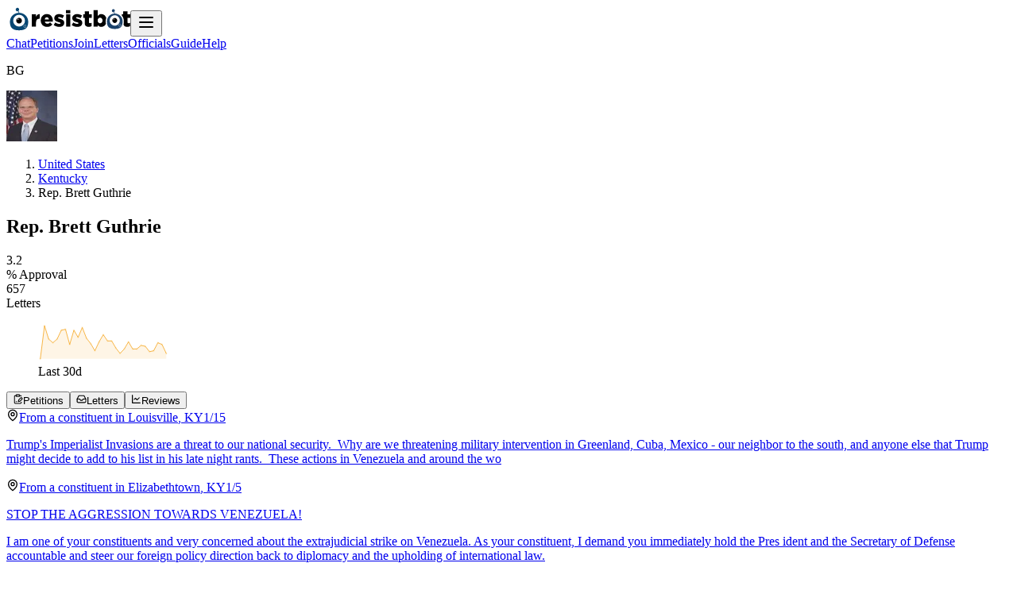

--- FILE ---
content_type: text/html; charset=utf-8
request_url: https://resist.bot/explore/person/G000558/Brett-Guthrie
body_size: 11112
content:
<!DOCTYPE html><html lang="en" data-sentry-element="Html" data-sentry-component="MyDocument" data-sentry-source-file="_document.jsx"><head data-sentry-element="Head" data-sentry-source-file="_document.jsx"><meta charSet="utf-8" data-sentry-element="meta" data-sentry-source-file="layout.jsx" data-next-head=""/><meta name="viewport" content="width=device-width" data-next-head=""/><meta name="viewport" content="width=device-width" initial-scale="1"/><title data-next-head="">Brett Guthrie</title><link rel="canonical" href="https://resist.bot/explore/person/G000558/Brett-Guthrie" data-next-head=""/><meta name="description" content="All the letters delivered to Brett Guthrie via Resistbot campaigns." data-next-head=""/><meta property="og:url" content="https://resist.bot/explore/person/G000558/Brett-Guthrie" data-next-head=""/><meta property="og:title" content="Brett Guthrie" data-next-head=""/><meta property="og:description" content="All the letters delivered to Brett Guthrie via Resistbot campaigns." data-next-head=""/><meta property="og:type" content="website" data-next-head=""/><meta property="og:image" content="https://resist.bot/api/og/person/person?fullName=Brett+Guthrie&amp;target=rep&amp;state=KY&amp;city=&amp;bioguideId=G000558&amp;officialType=rep" data-next-head=""/><meta property="og:image:alt" content="A shareable card that reads &quot;Brett Guthrie, Ky. followed by &quot;text house to 50409&quot;" data-next-head=""/><meta property="og:site_name" content="Resistbot" data-next-head=""/><meta name="twitter:card" content="summary_large_image" data-next-head=""/><meta name="twitter:title" content="Brett Guthrie" data-next-head=""/><meta name="twitter:description" content="All the letters delivered to Brett Guthrie via Resistbot campaigns." data-next-head=""/><meta name="twitter:image" content="https://resist.bot/api/og/person/person?fullName=Brett+Guthrie&amp;target=rep&amp;state=KY&amp;city=&amp;bioguideId=G000558&amp;officialType=rep" data-next-head=""/><meta name="twitter:image:alt" content="A shareable card that reads &quot;Brett Guthrie, Ky. followed by &quot;text house to 50409&quot;" data-next-head=""/><meta name="twitter:site" content="@resistbot" data-next-head=""/><meta name="theme-color" content="#0074e0" data-next-head=""/><link rel="alternate" type="application/rss+xml" href="https://resist.bot/feed.xml" data-next-head=""/><link rel="alternate" type="application/json" href="https://resist.bot/feed.json" data-next-head=""/><link rel="alternate" type="application/atom+xml" href="https://resist.bot/feed.atom" data-next-head=""/><link rel="icon" type="image/png" href="/favicons/icon-48x48.png" data-next-head=""/><link rel="apple-touch-icon" sizes="32x32" href="/favicons/icon-48x48.png" data-next-head=""/><link rel="apple-touch-icon" sizes="48x48" href="/favicons/icon-48x48.png" data-next-head=""/><link rel="apple-touch-icon" sizes="72x72" href="/favicons/icon-72x72.png" data-next-head=""/><link rel="apple-touch-icon" sizes="96x96" href="/favicons/icon-96x96.png" data-next-head=""/><link rel="apple-touch-icon" sizes="144x144" href="/favicons/icon-144x144.png" data-next-head=""/><link rel="apple-touch-icon" sizes="168x168" href="/favicons/icon-168x168.png" data-next-head=""/><link rel="apple-touch-icon" sizes="180x180" href="/favicons/icon-180x180.png" data-next-head=""/><link rel="apple-touch-icon" sizes="192x192" href="/favicons/icon-192x192.png" data-next-head=""/><link rel="apple-touch-icon" sizes="256x256" href="/favicons/icon-256x256.png" data-next-head=""/><link rel="apple-touch-icon" sizes="512x512" href="/favicons/icon-512x512.png" data-next-head=""/><link rel="preload" href="/fonts/Hubot-Sans/font.woff2" as="font" type="font/woff2" crossorigin="anonymous"/><link rel="preload" href="/fonts/JetBrainsMono-Regular/font.woff2" as="font" type="font/woff2" crossorigin="anonymous"/><meta name="theme-color" content="#0074e0"/><link rel="manifest" href="/manifest.webmanifest"/><link rel="preload" href="/_next/static/css/92a13602365be559.css?dpl=dpl_2umn9eE1eAvDYVXRzESDuNqttMgR" as="style"/><meta name="sentry-trace" content="4c3d8393e8209fa9561be5e4c50240f6-f564f89c70b7a1da-1"/><meta name="baggage" content="sentry-environment=production,sentry-release=bffda76bc0b0ca2933f4f6fe1092ed4870d5b5b3,sentry-public_key=f5298ee3a6ed4ee88455e11eacf73297,sentry-trace_id=4c3d8393e8209fa9561be5e4c50240f6,sentry-org_id=70939,sentry-transaction=GET%20%2Fexplore%2Fperson%2F%5BbioguideId%5D%2F%5B...all%5D,sentry-sampled=true,sentry-sample_rand=0.1180916489732744,sentry-sample_rate=1"/><link rel="stylesheet" href="/_next/static/css/92a13602365be559.css?dpl=dpl_2umn9eE1eAvDYVXRzESDuNqttMgR" data-n-g=""/><noscript data-n-css=""></noscript><script defer="" noModule="" src="/_next/static/chunks/polyfills-42372ed130431b0a.js?dpl=dpl_2umn9eE1eAvDYVXRzESDuNqttMgR"></script><script src="/_next/static/chunks/webpack-65d182e29c46c4f4.js?dpl=dpl_2umn9eE1eAvDYVXRzESDuNqttMgR" defer=""></script><script src="/_next/static/chunks/framework-62be044ab403ef6d.js?dpl=dpl_2umn9eE1eAvDYVXRzESDuNqttMgR" defer=""></script><script src="/_next/static/chunks/main-ce519ba8f6d0c04d.js?dpl=dpl_2umn9eE1eAvDYVXRzESDuNqttMgR" defer=""></script><script src="/_next/static/chunks/pages/_app-08a3bbc470149e14.js?dpl=dpl_2umn9eE1eAvDYVXRzESDuNqttMgR" defer=""></script><script src="/_next/static/chunks/2163-c5f6b189bd61b530.js?dpl=dpl_2umn9eE1eAvDYVXRzESDuNqttMgR" defer=""></script><script src="/_next/static/chunks/5226-1f4574de6bd64271.js?dpl=dpl_2umn9eE1eAvDYVXRzESDuNqttMgR" defer=""></script><script src="/_next/static/chunks/5220-63f0914b1d31ab72.js?dpl=dpl_2umn9eE1eAvDYVXRzESDuNqttMgR" defer=""></script><script src="/_next/static/chunks/3470-bf3dc1736ddb222b.js?dpl=dpl_2umn9eE1eAvDYVXRzESDuNqttMgR" defer=""></script><script src="/_next/static/chunks/950-13e73b0d900bee43.js?dpl=dpl_2umn9eE1eAvDYVXRzESDuNqttMgR" defer=""></script><script src="/_next/static/chunks/3014-cbe2eafe2689c89f.js?dpl=dpl_2umn9eE1eAvDYVXRzESDuNqttMgR" defer=""></script><script src="/_next/static/chunks/9195-6273f3b6e0d74b08.js?dpl=dpl_2umn9eE1eAvDYVXRzESDuNqttMgR" defer=""></script><script src="/_next/static/chunks/3568-f92e365525d90b17.js?dpl=dpl_2umn9eE1eAvDYVXRzESDuNqttMgR" defer=""></script><script src="/_next/static/chunks/pages/explore/person/%5BbioguideId%5D/%5B...all%5D-bae256bd4526c2d2.js?dpl=dpl_2umn9eE1eAvDYVXRzESDuNqttMgR" defer=""></script><script src="/_next/static/aUTPF8v9OvHeRBa9GeP_M/_buildManifest.js?dpl=dpl_2umn9eE1eAvDYVXRzESDuNqttMgR" defer=""></script><script src="/_next/static/aUTPF8v9OvHeRBa9GeP_M/_ssgManifest.js?dpl=dpl_2umn9eE1eAvDYVXRzESDuNqttMgR" defer=""></script></head><body id="root"><div id="__next"><header class="fixed z-10 min-h-16 w-full border-b border-black/10 bg-white/70 text-center backdrop-blur-xl dark:border-white/10 dark:bg-indigo-950/50 print:hidden" data-sentry-component="Header" data-sentry-source-file="header.jsx"><div class="relative"><a class="absolute top-4 left-4 h-16" data-sentry-element="NextLink" data-sentry-source-file="anchor.jsx" aria-label="Resistbot Home" href="/"><img alt="Resistbot" data-sentry-element="Img" data-sentry-source-file="HomeAnchorImage.jsx" loading="lazy" width="32" height="32" decoding="async" data-nimg="1" class="block sm:hidden" style="color:transparent" src="/_next/static/media/logo-bot-dark.801202ae.svg"/><img alt="Resistbot" data-sentry-element="Img" data-sentry-source-file="HomeAnchorImage.jsx" loading="lazy" width="124" height="32" decoding="async" data-nimg="1" class="hidden sm:block" style="color:transparent" src="/_next/static/media/wordmark-dark.745c9918.svg"/></a><button class="dark:white absolute top-5 right-5 anchor-nav" aria-label="Open navigation" data-sentry-component="NavToggle" data-sentry-source-file="NavModal.jsx"><svg xmlns="http://www.w3.org/2000/svg" width="24" height="24" viewBox="0 0 24 24" fill="none" stroke="currentColor" stroke-width="2" stroke-linecap="round" stroke-linejoin="round" class="lucide lucide-menu"><line x1="4" x2="20" y1="12" y2="12"></line><line x1="4" x2="20" y1="6" y2="6"></line><line x1="4" x2="20" y1="18" y2="18"></line></svg></button><nav class="flex h-16 items-center justify-center gap-3" aria-label="primary"><a class="hidden anchor-nav xs:inline" data-sentry-element="NextLink" data-sentry-source-file="anchor.jsx" href="/chat">Chat</a><a class="hidden anchor-nav xs:inline" data-sentry-element="NextLink" data-sentry-source-file="anchor.jsx" href="/petitions">Petitions</a><a class="hidden anchor-nav sm:inline" data-sentry-element="NextLink" data-sentry-source-file="anchor.jsx" href="/premium">Join</a><a class="hidden anchor-nav lg:inline" data-sentry-element="NextLink" data-sentry-source-file="anchor.jsx" href="/letters">Letters</a><a class="hidden anchor-nav lg:inline" data-sentry-element="NextLink" data-sentry-source-file="anchor.jsx" href="/officials">Officials</a><a class="hidden anchor-nav xs:inline" data-sentry-element="NextLink" data-sentry-source-file="anchor.jsx" href="/guide">Guide</a><a class="hidden anchor-nav sm:inline" data-sentry-element="NextLink" data-sentry-source-file="anchor.jsx" href="/about">Help</a></nav><div class="mx-auto max-w-(--breakpoint-lg) px-6" data-sentry-element="Component" data-sentry-source-file="container.jsx" data-sentry-component="Container"></div></div></header><main class="pt-20"><div class="mx-auto max-w-(--breakpoint-lg) px-6" data-sentry-element="Component" data-sentry-source-file="container.jsx" data-sentry-component="Container"><div class="mb-4 flex flex-col items-center gap-4 text-center"><div class="w-[64px] h-[64px] leading-[64px] relative overflow-hidden rounded-sm border-2 border-stone-200 dark:border-stone-700" data-sentry-component="PersonPhoto" data-sentry-source-file="PersonPhoto.jsx"><p class="w-[64px] h-[64px] leading-[64px] absolute top-[-2px] left-[-2px] text-center">B<!-- -->G</p><div class="w-[64px] h-[64px] leading-[64px] invisible absolute" data-sentry-component="PersonPhotoLoader" data-sentry-source-file="PersonPhotoLoader.tsx"><img alt="Official profile photo of Brett Guthrie" data-sentry-element="Img" data-sentry-source-file="PersonPhotoLoader.tsx" loading="lazy" width="64" height="64" decoding="async" data-nimg="1" style="color:transparent;background-size:cover;background-position:50% 50%;background-repeat:no-repeat;background-image:url(&quot;[data-uri]&quot;)" srcSet="/_next/image?url=https%3A%2F%2Fd1lislj368cc33.cloudfront.net%2FG000558.jpg&amp;w=64&amp;q=75 1x, /_next/image?url=https%3A%2F%2Fd1lislj368cc33.cloudfront.net%2FG000558.jpg&amp;w=128&amp;q=75 2x" src="/_next/image?url=https%3A%2F%2Fd1lislj368cc33.cloudfront.net%2FG000558.jpg&amp;w=128&amp;q=75"/></div></div><section class="grow"><ol aria-label="breadcrumbs" class="mb-2 flex flex-wrap justify-center gap-2 text-sm leading-tight tracking-wider uppercase"><li class="after:content-[&#x27;→&#x27;]"><a class="mr-2 anchor-subtle whitespace-nowrap" data-sentry-element="NextLink" data-sentry-source-file="anchor.jsx" href="/letters">United States</a></li><li class="after:content-[&#x27;→&#x27;]"><a class="mr-2 anchor-subtle whitespace-nowrap" data-sentry-element="NextLink" data-sentry-source-file="anchor.jsx" href="/petitions/explore/KY">Kentucky</a></li><li aria-current="page" class="whitespace-nowrap">Rep. Brett Guthrie</li></ol><h1>Rep. Brett Guthrie</h1></section><section class="flex flex-wrap justify-center gap-4"><div class="flex flex-col items-center gap-2 text-center" data-sentry-component="Counter" data-sentry-source-file="Counter.jsx"><div class="flex max-w-fit divide-x divide-black/20 rounded-sm border-4 border-white/5 bg-amber-400 text-2xl font-bold text-black/70 shadow-sm dark:bg-zinc-800 dark:text-amber-400"><span class="w-7 leading-10">3</span><span class="w-7 leading-10">.</span><span class="w-7 leading-10">2</span></div><span class="text-sm tracking-wider uppercase">% Approval</span></div><div class="h-12 w-px bg-stone-200 dark:bg-stone-700"></div><div class="flex flex-col items-center gap-2 text-center" data-sentry-component="Counter" data-sentry-source-file="Counter.jsx"><div class="flex max-w-fit divide-x divide-black/20 rounded-sm border-4 border-white/5 bg-amber-400 text-2xl font-bold text-black/70 shadow-sm dark:bg-zinc-800 dark:text-amber-400"><span class="w-7 leading-10">6</span><span class="w-7 leading-10">5</span><span class="w-7 leading-10">7</span></div><span class="text-sm tracking-wider uppercase">Letters</span></div><figure class="hidden sm:block"><svg viewBox="0 0 240 60" preserveAspectRatio="none" width="164" height="48"><g><circle cx="4" cy="56" r="2" style="stroke:none;stroke-width:0;fill-opacity:.1;fill:#f59e0b;pointer-events:auto"></circle><circle cx="11.733333333333334" cy="4" r="2" style="stroke:none;stroke-width:0;fill-opacity:.1;fill:#f59e0b;pointer-events:auto"></circle><circle cx="19.46666666666667" cy="25.08108108108108" r="2" style="stroke:none;stroke-width:0;fill-opacity:.1;fill:#f59e0b;pointer-events:auto"></circle><circle cx="27.2" cy="30.702702702702705" r="2" style="stroke:none;stroke-width:0;fill-opacity:.1;fill:#f59e0b;pointer-events:auto"></circle><circle cx="34.93333333333334" cy="25.08108108108108" r="2" style="stroke:none;stroke-width:0;fill-opacity:.1;fill:#f59e0b;pointer-events:auto"></circle><circle cx="42.666666666666664" cy="11.027027027027028" r="2" style="stroke:none;stroke-width:0;fill-opacity:.1;fill:#f59e0b;pointer-events:auto"></circle><circle cx="50.4" cy="9.621621621621621" r="2" style="stroke:none;stroke-width:0;fill-opacity:.1;fill:#f59e0b;pointer-events:auto"></circle><circle cx="58.13333333333333" cy="33.513513513513516" r="2" style="stroke:none;stroke-width:0;fill-opacity:.1;fill:#f59e0b;pointer-events:auto"></circle><circle cx="65.86666666666667" cy="11.027027027027028" r="2" style="stroke:none;stroke-width:0;fill-opacity:.1;fill:#f59e0b;pointer-events:auto"></circle><circle cx="73.6" cy="22.27027027027027" r="2" style="stroke:none;stroke-width:0;fill-opacity:.1;fill:#f59e0b;pointer-events:auto"></circle><circle cx="81.33333333333333" cy="6.8108108108108105" r="2" style="stroke:none;stroke-width:0;fill-opacity:.1;fill:#f59e0b;pointer-events:auto"></circle><circle cx="89.06666666666666" cy="23.675675675675677" r="2" style="stroke:none;stroke-width:0;fill-opacity:.1;fill:#f59e0b;pointer-events:auto"></circle><circle cx="96.8" cy="32.10810810810811" r="2" style="stroke:none;stroke-width:0;fill-opacity:.1;fill:#f59e0b;pointer-events:auto"></circle><circle cx="104.53333333333333" cy="43.351351351351354" r="2" style="stroke:none;stroke-width:0;fill-opacity:.1;fill:#f59e0b;pointer-events:auto"></circle><circle cx="112.26666666666667" cy="29.2972972972973" r="2" style="stroke:none;stroke-width:0;fill-opacity:.1;fill:#f59e0b;pointer-events:auto"></circle><circle cx="120" cy="18.054054054054056" r="2" style="stroke:none;stroke-width:0;fill-opacity:.1;fill:#f59e0b;pointer-events:auto"></circle><circle cx="127.73333333333333" cy="27.891891891891895" r="2" style="stroke:none;stroke-width:0;fill-opacity:.1;fill:#f59e0b;pointer-events:auto"></circle><circle cx="135.46666666666667" cy="27.891891891891895" r="2" style="stroke:none;stroke-width:0;fill-opacity:.1;fill:#f59e0b;pointer-events:auto"></circle><circle cx="143.2" cy="39.13513513513514" r="2" style="stroke:none;stroke-width:0;fill-opacity:.1;fill:#f59e0b;pointer-events:auto"></circle><circle cx="150.93333333333334" cy="47.56756756756757" r="2" style="stroke:none;stroke-width:0;fill-opacity:.1;fill:#f59e0b;pointer-events:auto"></circle><circle cx="158.66666666666666" cy="40.54054054054054" r="2" style="stroke:none;stroke-width:0;fill-opacity:.1;fill:#f59e0b;pointer-events:auto"></circle><circle cx="166.4" cy="29.2972972972973" r="2" style="stroke:none;stroke-width:0;fill-opacity:.1;fill:#f59e0b;pointer-events:auto"></circle><circle cx="174.13333333333333" cy="40.54054054054054" r="2" style="stroke:none;stroke-width:0;fill-opacity:.1;fill:#f59e0b;pointer-events:auto"></circle><circle cx="181.86666666666667" cy="40.54054054054054" r="2" style="stroke:none;stroke-width:0;fill-opacity:.1;fill:#f59e0b;pointer-events:auto"></circle><circle cx="189.6" cy="34.91891891891892" r="2" style="stroke:none;stroke-width:0;fill-opacity:.1;fill:#f59e0b;pointer-events:auto"></circle><circle cx="197.33333333333334" cy="36.32432432432432" r="2" style="stroke:none;stroke-width:0;fill-opacity:.1;fill:#f59e0b;pointer-events:auto"></circle><circle cx="205.06666666666666" cy="44.75675675675676" r="2" style="stroke:none;stroke-width:0;fill-opacity:.1;fill:#f59e0b;pointer-events:auto"></circle><circle cx="212.8" cy="43.351351351351354" r="2" style="stroke:none;stroke-width:0;fill-opacity:.1;fill:#f59e0b;pointer-events:auto"></circle><circle cx="220.53333333333333" cy="30.702702702702705" r="2" style="stroke:none;stroke-width:0;fill-opacity:.1;fill:#f59e0b;pointer-events:auto"></circle><circle cx="228.26666666666668" cy="33.513513513513516" r="2" style="stroke:none;stroke-width:0;fill-opacity:.1;fill:#f59e0b;pointer-events:auto"></circle><circle cx="236" cy="47.56756756756757" r="2" style="stroke:none;stroke-width:0;fill-opacity:.1;fill:#f59e0b;pointer-events:auto"></circle><polyline points="4 56 11.733333333333334 4 19.46666666666667 25.08108108108108 27.2 30.702702702702705 34.93333333333334 25.08108108108108 42.666666666666664 11.027027027027028 50.4 9.621621621621621 58.13333333333333 33.513513513513516 65.86666666666667 11.027027027027028 73.6 22.27027027027027 81.33333333333333 6.8108108108108105 89.06666666666666 23.675675675675677 96.8 32.10810810810811 104.53333333333333 43.351351351351354 112.26666666666667 29.2972972972973 120 18.054054054054056 127.73333333333333 27.891891891891895 135.46666666666667 27.891891891891895 143.2 39.13513513513514 150.93333333333334 47.56756756756757 158.66666666666666 40.54054054054054 166.4 29.2972972972973 174.13333333333333 40.54054054054054 181.86666666666667 40.54054054054054 189.6 34.91891891891892 197.33333333333334 36.32432432432432 205.06666666666666 44.75675675675676 212.8 43.351351351351354 220.53333333333333 30.702702702702705 228.26666666666668 33.513513513513516 236 47.56756756756757 236 56 4 56 4 56" style="stroke:none;stroke-width:0;fill-opacity:.1;fill:#f59e0b;pointer-events:auto"></polyline><polyline points="4 56 11.733333333333334 4 19.46666666666667 25.08108108108108 27.2 30.702702702702705 34.93333333333334 25.08108108108108 42.666666666666664 11.027027027027028 50.4 9.621621621621621 58.13333333333333 33.513513513513516 65.86666666666667 11.027027027027028 73.6 22.27027027027027 81.33333333333333 6.8108108108108105 89.06666666666666 23.675675675675677 96.8 32.10810810810811 104.53333333333333 43.351351351351354 112.26666666666667 29.2972972972973 120 18.054054054054056 127.73333333333333 27.891891891891895 135.46666666666667 27.891891891891895 143.2 39.13513513513514 150.93333333333334 47.56756756756757 158.66666666666666 40.54054054054054 166.4 29.2972972972973 174.13333333333333 40.54054054054054 181.86666666666667 40.54054054054054 189.6 34.91891891891892 197.33333333333334 36.32432432432432 205.06666666666666 44.75675675675676 212.8 43.351351351351354 220.53333333333333 30.702702702702705 228.26666666666668 33.513513513513516 236 47.56756756756757" style="stroke:#f59e0b;stroke-width:1;stroke-linejoin:round;stroke-linecap:round;fill:none"></polyline></g></svg><figcaption class="mt-2 text-center text-sm tracking-wide uppercase" data-sentry-element="figcaption" data-sentry-source-file="PersonPage.jsx">Last <!-- -->30<!-- -->d</figcaption></figure></section></div><div class="mb-1 flex gap-1 md:gap-0" data-sentry-component="RangeSelector" data-sentry-source-file="RangeSelector.jsx"><button id="petitions" class="button-tab text-sm"><img alt="" loading="lazy" width="13" height="13" decoding="async" data-nimg="1" class="opacity-50 dark:invert" style="color:transparent" src="/_next/static/media/clipboard-pen-line.945b4365.svg"/>Petitions<!-- --> </button><button id="letters" class="button-tab text-sm button-active"><img alt="" loading="lazy" width="13" height="13" decoding="async" data-nimg="1" class="opacity-50 dark:invert" style="color:transparent" src="/_next/static/media/inbox.dfbc40fe.svg"/>Letters<!-- --> </button><button id="reviews" class="button-tab text-sm"><img alt="" loading="lazy" width="13" height="13" decoding="async" data-nimg="1" class="opacity-50 dark:invert" style="color:transparent" src="/_next/static/media/line-chart.0a743c83.svg"/>Reviews<!-- --> </button></div><div class="flex flex-col gap-1"><div class="flex flex-col space-y-1"><a class="" data-sentry-element="NextLink" data-sentry-component="Letter" data-sentry-source-file="anchor.jsx" href="/letters/1f8640bb-7289-486f-955d-26465d81daee"><div class="card-clickable"><section class="flex basis-full flex-row align-middle text-xs sm:text-sm"><img alt="Map Pin" loading="lazy" width="16" height="16" decoding="async" data-nimg="1" class="mr-1 inline opacity-20 dark:invert" style="color:transparent" src="/_next/static/media/map-pin.4fa3044e.svg"/><span class="grow"><span class="hidden sm:inline">From a <!-- -->constituent<!-- --> <!-- -->in<!-- --> </span>Louisville<!-- -->, <!-- -->KY</span><span class="text-right"></span></section><p class="line-clamp-3 basis-full text-sm text-zinc-600 sm:line-clamp-2 dark:text-zinc-400">Trump&#x27;s Imperialist Invasions are a threat to our national security.  Why are we threatening military intervention in Greenland, Cuba, Mexico - our neighbor to the south, and anyone else that Trump might decide to add to his list in his late night rants.  These actions in Venezuela and around the wo</p></div></a><a class="" data-sentry-element="NextLink" data-sentry-component="Letter" data-sentry-source-file="anchor.jsx" href="/letters/1330be5f-c4b8-4bbd-813b-dde160eb18b1"><div class="card-clickable"><section class="flex basis-full flex-row align-middle text-xs sm:text-sm"><img alt="Map Pin" loading="lazy" width="16" height="16" decoding="async" data-nimg="1" class="mr-1 inline opacity-20 dark:invert" style="color:transparent" src="/_next/static/media/map-pin.4fa3044e.svg"/><span class="grow"><span class="hidden sm:inline">From a <!-- -->constituent<!-- --> <!-- -->in<!-- --> </span>Elizabethtown<!-- -->, <!-- -->KY</span><span class="text-right"></span></section><p class="basis-full font-bold text-zinc-900 dark:text-zinc-100">STOP THE AGGRESSION TOWARDS VENEZUELA!</p><p class="line-clamp-3 basis-full text-sm text-zinc-600 sm:line-clamp-2 dark:text-zinc-400">I am one of your constituents and very concerned about the extrajudicial strike on Venezuela. As your constituent, I demand you immediately hold the Pres ident and the Secretary of Defense accountable and steer our foreign policy direction back to diplomacy and the upholding of international law.</p></div></a></div><div class="m-10 flex flex-col gap-2 rounded-sm bg-transparent text-center"><p>Write a letter and send it instantly by email, fax, or postal mail. It takes two minutes to be heard.</p><div class="max-sm:fixed max-sm:bottom-0 max-sm:left-0 max-sm:z-50 max-sm:w-screen max-sm:border-t max-sm:border-stone-200 max-sm:py-5 max-sm:text-center max-sm:backdrop-blur-sm sm:mb-5 max-sm:dark:border-stone-700 mx-auto" data-sentry-component="CTA" data-sentry-source-file="CTA.tsx"><a data-sentry-element="Button" data-sentry-source-file="CTA.tsx" href="/chat?trigger=write" class="button-blue text-base"><img alt="" loading="lazy" width="15" height="15" decoding="async" data-nimg="1" style="color:transparent;filter:opacity(50%) invert(100%) sepia(100%) saturate(20%) hue-rotate(309deg) brightness(105%) contrast(100%)" src="/_next/static/media/messages-square.e339e4a8.svg"/>Write to Brett Guthrie</a><p class="mt-1.5 hidden text-sm font-light tracking-wide text-stone-500 uppercase sm:block">Or text <strong class="font-bold">write</strong> to 50409</p></div></div></div></div></main><footer role="contentinfo" class="bg-stone-50 bg-(image:--bg-footer) bg-cover bg-center py-10 dark:bg-stone-950 dark:bg-blend-hard-light print:hidden" data-sentry-component="Footer" data-sentry-source-file="footer.jsx"><div class="mx-auto max-w-(--breakpoint-lg) px-6" data-sentry-element="Component" data-sentry-source-file="container.jsx" data-sentry-component="Container"><nav class="mb-4 grid w-auto grid-cols-2 gap-x-4 sm:grid-cols-3 md:grid-cols-4"><a class="anchor-nav" data-sentry-element="NextLink" data-sentry-source-file="anchor.jsx" href="/">Home</a><a class="anchor-nav" data-sentry-element="NextLink" data-sentry-source-file="anchor.jsx" href="/chat">Chat</a><a class="anchor-nav" data-sentry-element="NextLink" data-sentry-source-file="anchor.jsx" href="/premium">Membership</a><a class="anchor-nav" data-sentry-element="NextLink" data-sentry-source-file="anchor.jsx" href="/premium/coins">Buy Coins</a><a class="anchor-nav" data-sentry-element="NextLink" data-sentry-source-file="anchor.jsx" href="/guide">Guide</a><a class="anchor-nav" data-sentry-element="NextLink" data-sentry-source-file="anchor.jsx" href="/petitions">Petitions</a><a class="anchor-nav" data-sentry-element="NextLink" data-sentry-source-file="anchor.jsx" href="/letters">Open Letters</a><a class="anchor-nav" data-sentry-element="NextLink" data-sentry-source-file="anchor.jsx" href="/officials">Officials</a><a class="anchor-nav" data-sentry-element="NextLink" data-sentry-source-file="anchor.jsx" rel="noreferrer" href="https://cottonbureau.com/people/resistbot">Shop</a><a class="anchor-nav" data-sentry-element="NextLink" data-sentry-source-file="anchor.jsx" href="/about">Help</a><a class="anchor-nav" data-sentry-element="NextLink" data-sentry-source-file="anchor.jsx" href="/news">News</a><button class="flex anchor-subtle items-center gap-1 font-normal button-link text-base"><img alt="" loading="lazy" width="15" height="15" decoding="async" data-nimg="1" style="color:transparent;filter:opacity(50%)" src="/_next/static/media/log-out.0db06a21.svg"/>Log In</button></nav><p class="mb-4 text-sm">Resistbot is a free service, but message and data rates may apply if you use the service over SMS. Message frequency varies. Text STOP to 50409 to stop all messages. Text HELP to 50409 for help. Here are our<!-- --> <a class="anchor-nav" data-sentry-element="NextLink" data-sentry-source-file="anchor.jsx" href="/terms">terms of use</a>,<!-- --> <a class="anchor-nav" data-sentry-element="NextLink" data-sentry-source-file="anchor.jsx" href="/privacy">privacy notice</a> <!-- -->and<!-- --> <a class="anchor-nav" data-sentry-element="NextLink" data-sentry-source-file="anchor.jsx" href="/rights">user bill of rights</a>.</p><p class="mb-4 text-sm">Resistbot is a product <em>of</em> the Resistbot Action Fund, a 501(c)(4) social welfare organization. Since we lobby on your behalf, donations are not tax-deductible as charitable contributions.</p><section class="mb-6 flex size-fit flex-wrap items-center"><a class="p-3.5 opacity-30 transition-opacity hover:opacity-80" data-sentry-element="NextLink" data-sentry-source-file="anchor.jsx" rel="noreferrer" href="https://t.me/resistbot?start=resist"><img alt="Telegram" data-sentry-element="Img" data-sentry-source-file="footer.jsx" loading="lazy" width="20" height="20" decoding="async" data-nimg="1" class="h-4 dark:invert" style="color:transparent" src="/_next/static/media/telegram.ed7803e8.svg"/></a><a class="p-3.5 opacity-30 transition-opacity hover:opacity-80" data-sentry-element="NextLink" data-sentry-source-file="anchor.jsx" rel="noreferrer" href="https://www.messenger.com/t/1224106861035505?text=resist"><img alt="Messenger" data-sentry-element="Img" data-sentry-source-file="footer.jsx" loading="lazy" width="20" height="20" decoding="async" data-nimg="1" class="h-4 dark:invert" style="color:transparent" src="/_next/static/media/messenger.b180bfc6.svg"/></a><a class="p-3.5 opacity-30 transition-opacity hover:opacity-80" data-sentry-element="NextLink" data-sentry-source-file="anchor.jsx" rel="noreferrer" href="https://bsky.app/profile/resist.bot"><img alt="Bluesky" data-sentry-element="Img" data-sentry-source-file="footer.jsx" loading="lazy" width="20" height="20" decoding="async" data-nimg="1" class="h-4 dark:invert" style="color:transparent" src="/_next/static/media/bluesky.8558f240.svg"/></a><a class="p-3.5 opacity-30 transition-opacity hover:opacity-80" data-sentry-element="NextLink" data-sentry-source-file="anchor.jsx" rel="noreferrer" href="https://www.instagram.com/direct/t/107534807309194/?text=resist"><img alt="Instagram" data-sentry-element="Img" data-sentry-source-file="footer.jsx" loading="lazy" width="20" height="20" decoding="async" data-nimg="1" class="h-4 dark:invert" style="color:transparent" src="/_next/static/media/instagram.9f660aed.svg"/></a><a class="p-3.5 opacity-30 transition-opacity hover:opacity-80" data-sentry-element="NextLink" data-sentry-source-file="anchor.jsx" rel="noreferrer" href="https://www.threads.net/@resistbot"><img alt="Threads" data-sentry-element="Img" data-sentry-source-file="footer.jsx" loading="lazy" width="20" height="20" decoding="async" data-nimg="1" class="h-4 dark:invert" style="color:transparent" src="/_next/static/media/threads.72851eb3.svg"/></a><a class="p-3.5 opacity-30 transition-opacity hover:opacity-80" data-sentry-element="NextLink" data-sentry-source-file="anchor.jsx" rel="noreferrer" href="https://rs.bot/discord"><img alt="Discord" data-sentry-element="Img" data-sentry-source-file="footer.jsx" loading="lazy" width="20" height="20" decoding="async" data-nimg="1" class="h-4 dark:invert" style="color:transparent" src="/_next/static/media/discord.aa52e8ed.svg"/></a></section><p class="text-xs leading-5" aria-hidden="true">Version<!-- --> <code class="rounded-sm border border-stone-200 p-1 dark:border-stone-700">main<!-- -->/<!-- -->bffda7</code> <!-- -->built with<!-- --> <span role="img" aria-label="love">❤️</span> <!-- -->on <!-- -->Thu, January 15, 2026 at 2:57 PM<!-- --> by robots without emotions.</p></div></footer></div><script id="__NEXT_DATA__" type="application/json">{"props":{"pageProps":{"petitions":[{"sign_count":56485,"petition_code":"PDMOGJ","subject":"Congress Must Act After ICE Kills a U.S. Citizen in Minneapolis","city":"","state":"","target":"CONGRESS","sign_status":"open","trending":{"sign_count_period":56500}},{"sign_count":20934,"petition_code":"PJNONG","subject":"Congress Must Deny Funding for ICE in the New Budget Resolution","city":"","state":"","target":"CONGRESS","sign_status":"open","trending":{"sign_count_period":20933}},{"sign_count":20665,"petition_code":"PQLTBV","subject":"Abolish ICE, No More Deaths, Uphold the Constitution","city":"","state":"","target":"CONGRESS","sign_status":"open","trending":{"sign_count_period":20666}},{"sign_count":18155,"petition_code":"PIVGFB","subject":"DOJ Obstruction of Epstein Files Disclosure","city":"","state":"","target":"CONGRESS","sign_status":"open","trending":{"sign_count_period":18153}},{"sign_count":18127,"petition_code":"PHNNKH","subject":"Congress Must Rein In an Out-of-Control Authoritarian Regime","city":"","state":"","target":"CONGRESS","sign_status":"open","trending":{"sign_count_period":18127}},{"sign_count":17111,"petition_code":"PHREQU","subject":"Congress Must Act Before the Insurrection Act Is Abused","city":"","state":"","target":"CONGRESS","sign_status":"open","trending":{"sign_count_period":17112}},{"sign_count":17020,"petition_code":"POMNSN","subject":"Trump’s Greenland Threats Raise Alarming Questions About Fitness for Office","city":"","state":"","target":"CONGRESS","sign_status":"open","trending":{"sign_count_period":17019}},{"sign_count":15429,"petition_code":"PLKOEC","subject":"Stop Tariffs and Threats of Annexation Against Greenland","city":"","state":"","target":"CONGRESS","sign_status":"open","trending":{"sign_count_period":15429}},{"sign_count":15169,"petition_code":"PQFQEF","subject":"Congress Must Defund an Authoritarian Presidency","city":"","state":"","target":"CONGRESS","sign_status":"open","trending":{"sign_count_period":15168}},{"sign_count":14548,"petition_code":"PZGRYQ","subject":"DOJ Is Defying the Epstein Files Transparency Act—Congress Must Act","city":"","state":"","target":"CONGRESS","sign_status":"open","trending":{"sign_count_period":14547}},{"sign_count":14174,"petition_code":"PBGCQD","subject":"Congress Must Halt ICE’s Use of Flawed Facial Recognition and Surveillance Apps","city":"","state":"","target":"CONGRESS","sign_status":"open","trending":{"sign_count_period":14172}},{"sign_count":13525,"petition_code":"PZWETF","subject":"Trump’s Unauthorized Wars and the Illegal Seizure of Venezuela’s President","city":"","state":"","target":"CONGRESS","sign_status":"open","trending":{"sign_count_period":13525}}],"openLetters":[{"correlationId":"1f8640bb-7289-486f-955d-26465d81daee","subject":"","message":"Trump's Imperialist Invasions are a threat to our national security.  Why are we threatening military intervention in Greenland, Cuba, Mexico - our neighbor to the south, and anyone else that Trump might decide to add to his list in his late night rants.  These actions in Venezuela and around the wo","city":"Louisville","state":"KY","verifiedVoter":false,"sentTimestamp":1768513072},{"correlationId":"1330be5f-c4b8-4bbd-813b-dde160eb18b1","subject":"STOP THE AGGRESSION TOWARDS VENEZUELA!","message":"I am one of your constituents and very concerned about the extrajudicial strike on Venezuela. As your constituent, I demand you immediately hold the Pres ident and the Secretary of Defense accountable and steer our foreign policy direction back to diplomacy and the upholding of international law.","city":"Elizabethtown","state":"KY","verifiedVoter":false,"sentTimestamp":1767573046}],"person":{"bioguideId":"G000558","titleAbbreviation":"Rep.","fullName":"Brett Guthrie","fullNameSlug":"Brett Guthrie","target":"rep","city":"","stateCode":"KY","isFederalTarget":true,"delivery":{"chart":[7,44,29,25,29,39,40,23,39,31,42,30,24,16,26,34,27,27,19,13,18,26,18,18,22,21,15,16,25,23,13],"total":657,"timeWindowDays":30},"approval":{"rating":3.23,"hasSufficientData":true,"pollVotes":[{"id":"b9484482-fa8e-413a-a376-66c62d306a5e","userId":"858d9ebf-d6cd-4be1-a0f8-f1955740b919","pollId":"G000558","city":"Bowling Green","state":"KY","direction":"DOWN","verifiedVoter":true,"reason":"","created":"2025-10-07T14:08:37.007Z","status":"OPEN"},{"id":"fdc9c123-1ed7-4cf6-8fb7-7cfac46335ec","userId":"2d3e9db7-ae3f-4716-abaf-f75893f6c16c","pollId":"G000558","city":"Shepherdsville","state":"KY","direction":"DOWN","verifiedVoter":true,"reason":"Spineless shell of a man who refuses to take accountability for anything he and the Republicans have done. If history remembers him it will not be favorable. Dishonor on him and his entire bloodline.","created":"2025-10-02T16:17:36.572Z","status":"OPEN"},{"id":"b6564736-0e65-4157-a5ba-82a39698c861","userId":"51b4a91e-a043-43d0-8903-df063948952c","pollId":"G000558","city":"Bowling Green","state":"KY","direction":"DOWN","verifiedVoter":false,"reason":"He never answers requests from the people here.","created":"2025-09-18T02:54:01.476Z","status":"OPEN"},{"id":"49734bf7-d590-4a04-bb40-b3fe969b09ef","userId":"b1065d2a-2cd5-49ca-aa31-b9de465fa6a9","pollId":"G000558","city":"Bowling Green","state":"KY","direction":"DOWN","verifiedVoter":false,"reason":"Brett MIA Guthrie,\n\nI am writing to express my deep concern and disappointment regarding your performance as our representative for Kentucky's 2nd District. It has become increasingly apparent that your priorities lie more with aligning yourself with special interests and the Republican Party than with serving the needs and concerns of your constituents.\n\nYour consistent acceptance of funds from organizations such as AIPAC and other corporations raises serious questions about whose interests you are truly representing. Furthermore, your alignment with Donald Trump and your support for policies, such as the healthcare bill that would strip millions of their coverage, demonstrate a disregard for the well-being of your constituents.\n\nIt is also troubling that you refuse to engage in open dialogue with your constituents through town hall meetings, while readily attending private events for Republicans only. This lack of accessibility and transparency is unacceptable and undermines the principles of a representative democracy.\n\nI urge you to reconsider your priorities and commit to representing all constituents of Kentucky's 2nd District, not just those who align with your political party or contribute to your campaign coffers. It is time to put the interests of your constituents first and work towards building a more inclusive and responsive democracy.\n\nDisapproving, \n\nAyla Jo","created":"2025-08-20T14:57:22.858Z","status":"OPEN"},{"id":"e604b5f1-3273-4aa0-ae0c-f024263b184c","userId":"384f8fd9-f12e-47bd-aca7-5f5e05beebc7","pollId":"G000558","city":"Elizabethtown","state":"KY","direction":"DOWN","verifiedVoter":false,"reason":"","created":"2025-07-27T12:48:25.944Z","status":"OPEN"},{"id":"8f6eba60-ecfd-48f7-91a8-212d75cc19a4","userId":"1cedfe1a-eac7-4560-a403-e03c1ad27411","pollId":"G000558","city":"Bowling Green","state":"KY","direction":"DOWN","verifiedVoter":false,"reason":"He is ignoring the U.S Constitution and breaking his oath to uphold it. He will not speak with his constituents but will make time to grab burgers with his rich lobbyists friends. Also hypocrisy at its finest with student debt relief since he had his millions of dollars loan forgiven.","created":"2025-06-04T22:59:32.187Z","status":"OPEN"},{"id":"44c66655-98f7-4c71-842e-eba95f98e069","userId":"7661e695-ef90-4bc9-9c45-7aa01c34d709","pollId":"G000558","city":"Glasgow","state":"KY","direction":"DOWN","verifiedVoter":false,"reason":"","created":"2025-04-11T23:05:46.368Z","status":"OPEN"},{"id":"7864fd90-8d0e-4bcd-83cd-10be527fbb01","userId":"0d6db60e-8c37-4874-ba14-ac0c2e76a3ed","pollId":"G000558","city":"Louisville","state":"KY","direction":"DOWN","verifiedVoter":true,"reason":"","created":"2025-03-27T18:05:55.316Z","status":"OPEN"},{"id":"930e8e91-bc94-4fa4-81d0-277ac829fa67","userId":"4cb2f9f7-26ed-4b1c-bf56-255a8c904251","pollId":"G000558","city":"Bowling Green","state":"KY","direction":"DOWN","verifiedVoter":false,"reason":"He’s a spineless coward who refuses to stand up for Kentuckians and Americans. He’d rather line his own pocket than to even listen to or meet with his constituents. He has dodged town halls and made asinine comments claiming only radical leftists are protesting his actions, when the truth is people of all parties and backgrounds are beyond pissed off right now. Kentucky and America want him gone.","created":"2025-03-26T22:22:20.606Z","status":"OPEN"},{"id":"72ec183f-2142-4e71-b058-c5e97f2651b5","userId":"202482fd-31b7-4595-9ad7-85cbc93ee2cb","pollId":"G000558","city":"Eastview","state":"KY","direction":"DOWN","verifiedVoter":false,"reason":"","created":"2025-03-22T14:44:20.590Z","status":"OPEN"},{"id":"222448f6-c1df-4653-b8fb-b8609e6cba6e","userId":"42643530-583b-40eb-8d08-92606a0594c8","pollId":"G000558","city":"Bowling Green","state":"KY","direction":"DOWN","verifiedVoter":true,"reason":"","created":"2025-03-13T04:44:46.738Z","status":"OPEN"},{"id":"9c540a78-0948-4708-a64f-be064b13a3f6","userId":"03831928-85b2-4404-a4dd-186898bd22b7","pollId":"G000558","city":"Shepherdsville","state":"KY","direction":"DOWN","verifiedVoter":false,"reason":"","created":"2025-03-13T00:51:33.390Z","status":"OPEN"},{"id":"a920e0e2-6d8b-47df-8924-e4ad9bb576d4","userId":"c1b9c493-2b8e-4502-8bf0-8d9efc2f1b99","pollId":"G000558","city":"Custer","state":"KY","direction":"DOWN","verifiedVoter":false,"reason":"","created":"2025-03-10T01:18:28.514Z","status":"OPEN"},{"id":"cc50669b-2a67-4a80-aa17-dc39f6b1c543","userId":"4078c4da-3d5d-49be-9251-8257c6c49451","pollId":"G000558","city":"Bowling Green","state":"KY","direction":"DOWN","verifiedVoter":false,"reason":"You are letting our country fall into facism and not standing by the constitution and letting your job be irrelevant. Grow a spine and call for impeachment  NOW. Trump is a traitor. Are you? Prove Kentucky wrong. Do the right thing for once.","created":"2025-03-06T18:25:09.045Z","status":"OPEN"},{"id":"83e47a7c-2763-42a6-998b-062bf3c42ea1","userId":"08e4af0e-ba94-40f4-bd1a-b631b301416e","pollId":"G000558","city":"Bowling Green","state":"KY","direction":"DOWN","verifiedVoter":true,"reason":"You don’t even respond to requests for a town hall.  You’ve confirmed every poor choice out in front of you and you are not working for your constituents.","created":"2025-03-06T17:49:45.138Z","status":"OPEN"},{"id":"bfd64c16-f6b8-49ee-bc28-de840b75e23d","userId":"cc406508-94c4-457a-a01c-8564e1e900dd","pollId":"G000558","city":"Bowling Green","state":"KY","direction":"UP","verifiedVoter":true,"reason":"He less inclined than Paul, or McConnell to follow Trump","created":"2025-03-03T04:06:34.158Z","status":"OPEN"},{"id":"870e8e31-a588-4471-b0e4-2bbe37f48dbf","userId":"6c7ded26-df68-4c1f-910b-0daed2e1f1c7","pollId":"G000558","city":"Bowling Green","state":"KY","direction":"DOWN","verifiedVoter":false,"reason":"He is allowing the current administration to jeopardize the constitution. Republicans need a backbone.","created":"2025-02-23T02:39:58.065Z","status":"OPEN"},{"id":"7aab8846-025b-48e1-85da-356933598319","userId":"0e3da4a8-4651-4d24-b8e7-15e4dfbe4735","pollId":"G000558","city":"Elizabethtown","state":"KY","direction":"DOWN","verifiedVoter":false,"reason":"","created":"2025-02-22T02:32:37.750Z","status":"OPEN"},{"id":"deddc753-dc37-4cb9-8092-e780a828a3a9","userId":"4df6bc7e-1505-45ac-96e7-de7404108ca2","pollId":"G000558","city":"Glendale","state":"KY","direction":"DOWN","verifiedVoter":false,"reason":"He regularly votes against the interests of his constituents. He’s a MAGA sellout.","created":"2025-02-18T20:22:12.554Z","status":"OPEN"},{"id":"eb532367-7604-4378-8d91-f1ddbc571f08","userId":"5f50106b-7137-4b18-8e39-12fb673cd272","pollId":"G000558","city":"Louisville","state":"KY","direction":"DOWN","verifiedVoter":true,"reason":"","created":"2025-02-18T18:58:26.917Z","status":"OPEN"},{"id":"f62350b2-bd69-439c-9f2f-174f3ba16ff9","userId":"13dc4d95-baf9-4a9e-a242-7b2fa1ea689c","pollId":"G000558","city":"Upton","state":"KY","direction":"DOWN","verifiedVoter":false,"reason":"","created":"2025-02-12T21:13:02.705Z","status":"OPEN"},{"id":"8c89c4e8-36fe-46ed-9ae0-903f0e06b0d2","userId":"abc4c4f7-c3ee-4e9c-90e0-39bf42e7bc2a","pollId":"G000558","city":"White Mills","state":"KY","direction":"DOWN","verifiedVoter":false,"reason":"","created":"2025-02-11T04:18:51.598Z","status":"OPEN"},{"id":"d1fed299-0041-49d5-9ea9-10f05c04970e","userId":"1a07305f-4bf4-44d4-9be6-c506ec50b338","pollId":"G000558","city":"Hardinsburg","state":"KY","direction":"DOWN","verifiedVoter":true,"reason":"","created":"2025-02-08T20:48:38.944Z","status":"OPEN"},{"id":"5a01770d-e176-4d52-8269-f961c8841a9a","userId":"389bdfce-45c2-4daf-bf2e-f5ebe105b2f4","pollId":"G000558","city":"Owensboro","state":"KY","direction":"DOWN","verifiedVoter":false,"reason":"We are in a constitutional crises, women and children will be disproportionately affected when Trump and unelected officials gut our government","created":"2025-02-07T15:08:10.184Z","status":"OPEN"},{"id":"e5853950-9748-4d65-8274-c79986ed9d2c","userId":"6ebe6dbe-4b87-4b50-ab54-b91aab5f20cc","pollId":"G000558","city":"Elizabethtown","state":"KY","direction":"DOWN","verifiedVoter":true,"reason":"","created":"2025-02-06T18:40:02.240Z","status":"OPEN"},{"id":"7979906e-0d3f-479c-bfd2-c032d2cf3955","userId":"62344d84-20ae-4021-b874-c109b5430842","pollId":"G000558","city":"Louisville","state":"KY","direction":"DOWN","verifiedVoter":false,"reason":"","created":"2025-02-03T04:23:34.086Z","status":"OPEN"},{"id":"e226de7c-a992-4448-8616-e3931fe84ed5","userId":"b383f810-ad3c-4b64-ad4e-112fd18cc85f","pollId":"G000558","city":"Smiths Grove","state":"KY","direction":"DOWN","verifiedVoter":true,"reason":"","created":"2025-01-27T20:35:18.707Z","status":"OPEN"},{"id":"ead2aa32-b0af-4cd6-82b8-e3e0078b3722","userId":"c5665842-0470-4633-ac6a-df9d1eeec2e6","pollId":"G000558","city":"Owensboro","state":"KY","direction":"DOWN","verifiedVoter":true,"reason":"","created":"2025-01-11T16:21:30.149Z","status":"OPEN"},{"id":"28891374-b06c-4976-bbb8-f1dd25aef13b","userId":"64a9e96f-85a4-41cf-a7ef-0e81cad0bc6a","pollId":"G000558","city":"Alvaton","state":"KY","direction":"DOWN","verifiedVoter":false,"reason":"","created":"2024-11-26T21:34:02.340Z","status":"OPEN"},{"id":"d2f51a32-5228-47d6-b2d2-7114734b73bc","userId":"605e82c3-8fd1-46a9-87b6-197aca055179","pollId":"G000558","city":"Brooks","state":"KY","direction":"DOWN","verifiedVoter":true,"reason":"","created":"2024-09-25T20:13:50.346Z","status":"OPEN"},{"id":"39cfbd36-ef18-4e8d-9838-ace5398f9e96","userId":"e32f4c03-9902-4e3e-be98-69748827d196","pollId":"G000558","city":"Upton","state":"KY","direction":"DOWN","verifiedVoter":false,"reason":"Since he’s been in office, I haven’t seen any improvements in Kentucky’s second district that can be attributed to him.","created":"2024-05-03T22:38:55.858Z","status":"OPEN"}]}}},"__N_SSG":true},"page":"/explore/person/[bioguideId]/[...all]","query":{"bioguideId":"G000558","all":["Brett-Guthrie"]},"buildId":"aUTPF8v9OvHeRBa9GeP_M","isFallback":false,"isExperimentalCompile":false,"gsp":true,"scriptLoader":[]}</script></body></html>

--- FILE ---
content_type: text/html; charset=utf-8
request_url: https://resist.bot/_next/data/aUTPF8v9OvHeRBa9GeP_M/officials.json
body_size: 17857
content:
<!DOCTYPE html><html lang="en" data-sentry-component="RootLayout" data-sentry-source-file="layout.tsx"><head><meta charSet="utf-8"/><meta name="viewport" content="width=device-width, initial-scale=1"/><link rel="stylesheet" href="/_next/static/css/92a13602365be559.css?dpl=dpl_2umn9eE1eAvDYVXRzESDuNqttMgR" data-precedence="next"/><link rel="preload" as="script" fetchPriority="low" href="/_next/static/chunks/webpack-65d182e29c46c4f4.js?dpl=dpl_2umn9eE1eAvDYVXRzESDuNqttMgR"/><script src="/_next/static/chunks/4973572f-cf98d005964cdfd6.js?dpl=dpl_2umn9eE1eAvDYVXRzESDuNqttMgR" async=""></script><script src="/_next/static/chunks/7e4a8b50-c9205b88bbc323a5.js?dpl=dpl_2umn9eE1eAvDYVXRzESDuNqttMgR" async=""></script><script src="/_next/static/chunks/2968-28a85e09d4b20eae.js?dpl=dpl_2umn9eE1eAvDYVXRzESDuNqttMgR" async=""></script><script src="/_next/static/chunks/main-app-1f130671c36e54b8.js?dpl=dpl_2umn9eE1eAvDYVXRzESDuNqttMgR" async=""></script><script src="/_next/static/chunks/44484992-467fc3588672a922.js?dpl=dpl_2umn9eE1eAvDYVXRzESDuNqttMgR" async=""></script><script src="/_next/static/chunks/521-4ed42ed047ddf00f.js?dpl=dpl_2umn9eE1eAvDYVXRzESDuNqttMgR" async=""></script><script src="/_next/static/chunks/6638-d8c9357309937639.js?dpl=dpl_2umn9eE1eAvDYVXRzESDuNqttMgR" async=""></script><script src="/_next/static/chunks/app/layout-982cfbd87cf5c95f.js?dpl=dpl_2umn9eE1eAvDYVXRzESDuNqttMgR" async=""></script><script src="/_next/static/chunks/4313-8fd8a63467346515.js?dpl=dpl_2umn9eE1eAvDYVXRzESDuNqttMgR" async=""></script><script src="/_next/static/chunks/8095-746cc0ed7ad0d77a.js?dpl=dpl_2umn9eE1eAvDYVXRzESDuNqttMgR" async=""></script><script src="/_next/static/chunks/app/(marketing)/officials/page-78d76ac2f199ede1.js?dpl=dpl_2umn9eE1eAvDYVXRzESDuNqttMgR" async=""></script><script src="/_next/static/chunks/4343-1a06588c1dcfa4b9.js?dpl=dpl_2umn9eE1eAvDYVXRzESDuNqttMgR" async=""></script><script src="/_next/static/chunks/9947-cc68f1f4da40dfbe.js?dpl=dpl_2umn9eE1eAvDYVXRzESDuNqttMgR" async=""></script><script src="/_next/static/chunks/1477-74e69969ec77d898.js?dpl=dpl_2umn9eE1eAvDYVXRzESDuNqttMgR" async=""></script><script src="/_next/static/chunks/8723-c87b5a85d6655a03.js?dpl=dpl_2umn9eE1eAvDYVXRzESDuNqttMgR" async=""></script><script src="/_next/static/chunks/app/(chat)/layout-230891d9f37cfa9c.js?dpl=dpl_2umn9eE1eAvDYVXRzESDuNqttMgR" async=""></script><script src="/_next/static/chunks/app/(marketing)/error-96f1e964f7ebefcd.js?dpl=dpl_2umn9eE1eAvDYVXRzESDuNqttMgR" async=""></script><script src="/_next/static/chunks/app/global-error-d867e8b3d88ede95.js?dpl=dpl_2umn9eE1eAvDYVXRzESDuNqttMgR" async=""></script><script src="/_next/static/chunks/597-5c09665d52508f35.js?dpl=dpl_2umn9eE1eAvDYVXRzESDuNqttMgR" async=""></script><script src="/_next/static/chunks/app/(marketing)/layout-c23ab0ef0a36b0a5.js?dpl=dpl_2umn9eE1eAvDYVXRzESDuNqttMgR" async=""></script><meta name="theme-color" content="#0074e0"/><title>Officials | Resistbot</title><meta name="description" content="Officials our users are communicating with across the Nation."/><link rel="manifest" href="/manifest.webmanifest"/><link rel="canonical" href="https://resist.bot/officials"/><meta property="og:title" content="Officials"/><meta property="og:description" content="Officials our users are communicating with across the Nation."/><meta property="og:url" content="https://resist.bot/officials"/><meta property="og:site_name" content="Resistbot"/><meta property="og:locale" content="en_US"/><meta property="og:image" content="https://resist.bot/_next/static/media/trending.f207037e.png"/><meta property="og:image:alt" content="A stylized image of a woman with a megaphone shouting, over the words &quot;we can do it&quot;"/><meta property="og:type" content="website"/><meta name="twitter:card" content="summary_large_image"/><meta name="twitter:creator" content="@resistbot"/><meta name="twitter:title" content="Officials"/><meta name="twitter:description" content="Officials our users are communicating with across the Nation."/><meta name="twitter:image" content="https://resist.bot/_next/static/media/trending.f207037e.png"/><meta name="twitter:image:alt" content="A stylized image of a woman with a megaphone shouting, over the words &quot;we can do it&quot;"/><link rel="icon" href="/favicons/icon-48x48.png" type="image/png"/><link rel="apple-touch-icon" href="/favicons/icon-48x48.png" sizes="32x32"/><link rel="apple-touch-icon" href="/favicons/icon-48x48.png" sizes="48x48"/><link rel="apple-touch-icon" href="/favicons/icon-72x72.png" sizes="72x72"/><link rel="apple-touch-icon" href="/favicons/icon-96x96.png" sizes="96x96"/><link rel="apple-touch-icon" href="/favicons/icon-144x144.png" sizes="144x144"/><link rel="apple-touch-icon" href="/favicons/icon-168x168.png" sizes="168x168"/><link rel="apple-touch-icon" href="/favicons/icon-180x180.png" sizes="180x180"/><link rel="apple-touch-icon" href="/favicons/icon-192x192.png" sizes="192x192"/><link rel="apple-touch-icon" href="/favicons/icon-256x256.png" sizes="256x256"/><link rel="apple-touch-icon" href="/favicons/icon-512x512.png" sizes="512x512"/><meta name="sentry-trace" content="6d8ecc914b6913b3397f2a3f34aa528d-509047b01430796a-1"/><meta name="baggage" content="sentry-environment=production,sentry-release=bffda76bc0b0ca2933f4f6fe1092ed4870d5b5b3,sentry-public_key=f5298ee3a6ed4ee88455e11eacf73297,sentry-trace_id=6d8ecc914b6913b3397f2a3f34aa528d,sentry-org_id=70939,sentry-transaction=GET%20%2Fofficials,sentry-sampled=true,sentry-sample_rand=0.5318158296584794,sentry-sample_rate=1"/><script src="/_next/static/chunks/polyfills-42372ed130431b0a.js?dpl=dpl_2umn9eE1eAvDYVXRzESDuNqttMgR" noModule=""></script></head><body id="root"><div hidden=""><!--$--><!--/$--></div><!--$!--><template data-dgst="BAILOUT_TO_CLIENT_SIDE_RENDERING"></template><!--/$--><header class="fixed z-10 min-h-16 w-full border-b border-black/10 bg-white/70 text-center backdrop-blur-xl dark:border-white/10 dark:bg-indigo-950/50 print:hidden" data-sentry-component="Header" data-sentry-source-file="header.jsx"><div class="relative"><a class="absolute top-4 left-4 h-16" data-sentry-element="NextLink" data-sentry-source-file="anchor.jsx" aria-label="Resistbot Home" href="/"><img alt="Resistbot" data-sentry-element="Img" data-sentry-source-file="HomeAnchorImage.jsx" loading="lazy" width="32" height="32" decoding="async" data-nimg="1" class="block sm:hidden" style="color:transparent" src="/_next/static/media/logo-bot-dark.801202ae.svg"/><img alt="Resistbot" data-sentry-element="Img" data-sentry-source-file="HomeAnchorImage.jsx" loading="lazy" width="124" height="32" decoding="async" data-nimg="1" class="hidden sm:block" style="color:transparent" src="/_next/static/media/wordmark-dark.745c9918.svg"/></a><button class="dark:white absolute top-5 right-5 anchor-nav" aria-label="Open navigation" data-sentry-component="NavToggle" data-sentry-source-file="NavModal.jsx"><svg xmlns="http://www.w3.org/2000/svg" width="24" height="24" viewBox="0 0 24 24" fill="none" stroke="currentColor" stroke-width="2" stroke-linecap="round" stroke-linejoin="round" class="lucide lucide-menu"><line x1="4" x2="20" y1="12" y2="12"></line><line x1="4" x2="20" y1="6" y2="6"></line><line x1="4" x2="20" y1="18" y2="18"></line></svg></button><nav class="flex h-16 items-center justify-center gap-3" aria-label="primary"><a class="hidden anchor-nav xs:inline" data-sentry-element="NextLink" data-sentry-source-file="anchor.jsx" href="/chat">Chat</a><a class="hidden anchor-nav xs:inline" data-sentry-element="NextLink" data-sentry-source-file="anchor.jsx" href="/petitions">Petitions</a><a class="hidden anchor-nav sm:inline" data-sentry-element="NextLink" data-sentry-source-file="anchor.jsx" href="/premium">Join</a><a class="hidden anchor-nav lg:inline" data-sentry-element="NextLink" data-sentry-source-file="anchor.jsx" href="/letters">Letters</a><a class="hidden anchor-nav lg:inline" data-sentry-element="NextLink" data-sentry-source-file="anchor.jsx" href="/officials">Officials</a><a class="hidden anchor-nav xs:inline" data-sentry-element="NextLink" data-sentry-source-file="anchor.jsx" href="/guide">Guide</a><a class="hidden anchor-nav sm:inline" data-sentry-element="NextLink" data-sentry-source-file="anchor.jsx" href="/about">Help</a></nav><div class="mx-auto max-w-(--breakpoint-lg) px-6" data-sentry-element="Component" data-sentry-source-file="container.jsx" data-sentry-component="Container"></div></div></header><main class="mx-auto max-w-(--breakpoint-lg) px-6 pt-20"><h1>Officials</h1><p class="mb-4 text-sm">Heres the top officials we‘ve delivered to recently<!-- -->. Jump into your state to find more.</p><!--$?--><template id="B:0"></template><div class="m-4 mx-auto grid max-w-xl grid-cols-12 grid-rows-8 place-content-center gap-px text-center text-xs font-medium min-[539px]:text-sm"><a class="bg-sky-50 text-black aspect-square max-[320px]:text-transparent" data-test-id="AK" data-sentry-element="NextLink" data-sentry-source-file="anchor.jsx" href="/officials/explore/AK">AK</a><a class="col-start-12 bg-sky-50 text-black aspect-square max-[320px]:text-transparent" data-test-id="ME" data-sentry-element="NextLink" data-sentry-source-file="anchor.jsx" href="/officials/explore/ME">ME</a><a class="col-start-10 bg-sky-50 text-black aspect-square max-[320px]:text-transparent" data-test-id="VT" data-sentry-element="NextLink" data-sentry-source-file="anchor.jsx" href="/officials/explore/VT">VT</a><a class="bg-sky-50 text-black aspect-square max-[320px]:text-transparent" data-test-id="NH" data-sentry-element="NextLink" data-sentry-source-file="anchor.jsx" href="/officials/explore/NH">NH</a><a class="bg-sky-50 text-black aspect-square max-[320px]:text-transparent" data-test-id="MA" data-sentry-element="NextLink" data-sentry-source-file="anchor.jsx" href="/officials/explore/MA">MA</a><a class="col-start-2 bg-sky-50 text-black aspect-square max-[320px]:text-transparent" data-test-id="WA" data-sentry-element="NextLink" data-sentry-source-file="anchor.jsx" href="/officials/explore/WA">WA</a><a class="bg-sky-50 text-black aspect-square max-[320px]:text-transparent" data-test-id="MT" data-sentry-element="NextLink" data-sentry-source-file="anchor.jsx" href="/officials/explore/MT">MT</a><a class="bg-sky-50 text-black aspect-square max-[320px]:text-transparent" data-test-id="ND" data-sentry-element="NextLink" data-sentry-source-file="anchor.jsx" href="/officials/explore/ND">ND</a><a class="bg-sky-50 text-black aspect-square max-[320px]:text-transparent" data-test-id="SD" data-sentry-element="NextLink" data-sentry-source-file="anchor.jsx" href="/officials/explore/SD">SD</a><a class="bg-sky-50 text-black aspect-square max-[320px]:text-transparent" data-test-id="MN" data-sentry-element="NextLink" data-sentry-source-file="anchor.jsx" href="/officials/explore/MN">MN</a><a class="bg-sky-50 text-black aspect-square max-[320px]:text-transparent" data-test-id="WI" data-sentry-element="NextLink" data-sentry-source-file="anchor.jsx" href="/officials/explore/WI">WI</a><a class="bg-sky-50 text-black aspect-square max-[320px]:text-transparent" data-test-id="MI" data-sentry-element="NextLink" data-sentry-source-file="anchor.jsx" href="/officials/explore/MI">MI</a><a class="col-start-10 bg-sky-50 text-black aspect-square max-[320px]:text-transparent" data-test-id="NY" data-sentry-element="NextLink" data-sentry-source-file="anchor.jsx" href="/officials/explore/NY">NY</a><a class="bg-sky-50 text-black aspect-square max-[320px]:text-transparent" data-test-id="CT" data-sentry-element="NextLink" data-sentry-source-file="anchor.jsx" href="/officials/explore/CT">CT</a><a class="bg-sky-50 text-black aspect-square max-[320px]:text-transparent" data-test-id="RI" data-sentry-element="NextLink" data-sentry-source-file="anchor.jsx" href="/officials/explore/RI">RI</a><a class="col-start-2 bg-sky-50 text-black aspect-square max-[320px]:text-transparent" data-test-id="OR" data-sentry-element="NextLink" data-sentry-source-file="anchor.jsx" href="/officials/explore/OR">OR</a><a class="bg-sky-50 text-black aspect-square max-[320px]:text-transparent" data-test-id="ID" data-sentry-element="NextLink" data-sentry-source-file="anchor.jsx" href="/officials/explore/ID">ID</a><a class="bg-sky-50 text-black aspect-square max-[320px]:text-transparent" data-test-id="WY" data-sentry-element="NextLink" data-sentry-source-file="anchor.jsx" href="/officials/explore/WY">WY</a><a class="bg-sky-50 text-black aspect-square max-[320px]:text-transparent" data-test-id="NE" data-sentry-element="NextLink" data-sentry-source-file="anchor.jsx" href="/officials/explore/NE">NE</a><a class="bg-sky-50 text-black aspect-square max-[320px]:text-transparent" data-test-id="IA" data-sentry-element="NextLink" data-sentry-source-file="anchor.jsx" href="/officials/explore/IA">IA</a><a class="bg-sky-50 text-black aspect-square max-[320px]:text-transparent" data-test-id="IL" data-sentry-element="NextLink" data-sentry-source-file="anchor.jsx" href="/officials/explore/IL">IL</a><a class="bg-sky-50 text-black aspect-square max-[320px]:text-transparent" data-test-id="IN" data-sentry-element="NextLink" data-sentry-source-file="anchor.jsx" href="/officials/explore/IN">IN</a><a class="bg-sky-50 text-black aspect-square max-[320px]:text-transparent" data-test-id="OH" data-sentry-element="NextLink" data-sentry-source-file="anchor.jsx" href="/officials/explore/OH">OH</a><a class="bg-sky-50 text-black aspect-square max-[320px]:text-transparent" data-test-id="PA" data-sentry-element="NextLink" data-sentry-source-file="anchor.jsx" href="/officials/explore/PA">PA</a><a class="bg-sky-50 text-black aspect-square max-[320px]:text-transparent" data-test-id="NJ" data-sentry-element="NextLink" data-sentry-source-file="anchor.jsx" href="/officials/explore/NJ">NJ</a><a class="col-start-1 bg-sky-50 text-black aspect-square max-[320px]:text-transparent" data-test-id="CA" data-sentry-element="NextLink" data-sentry-source-file="anchor.jsx" href="/officials/explore/CA">CA</a><a class="bg-sky-50 text-black aspect-square max-[320px]:text-transparent" data-test-id="NV" data-sentry-element="NextLink" data-sentry-source-file="anchor.jsx" href="/officials/explore/NV">NV</a><a class="bg-sky-50 text-black aspect-square max-[320px]:text-transparent" data-test-id="UT" data-sentry-element="NextLink" data-sentry-source-file="anchor.jsx" href="/officials/explore/UT">UT</a><a class="bg-sky-50 text-black aspect-square max-[320px]:text-transparent" data-test-id="CO" data-sentry-element="NextLink" data-sentry-source-file="anchor.jsx" href="/officials/explore/CO">CO</a><a class="bg-sky-50 text-black aspect-square max-[320px]:text-transparent" data-test-id="KS" data-sentry-element="NextLink" data-sentry-source-file="anchor.jsx" href="/officials/explore/KS">KS</a><a class="bg-sky-50 text-black aspect-square max-[320px]:text-transparent" data-test-id="MO" data-sentry-element="NextLink" data-sentry-source-file="anchor.jsx" href="/officials/explore/MO">MO</a><a class="bg-sky-50 text-black aspect-square max-[320px]:text-transparent" data-test-id="KY" data-sentry-element="NextLink" data-sentry-source-file="anchor.jsx" href="/officials/explore/KY">KY</a><a class="bg-sky-50 text-black aspect-square max-[320px]:text-transparent" data-test-id="WV" data-sentry-element="NextLink" data-sentry-source-file="anchor.jsx" href="/officials/explore/WV">WV</a><a class="bg-sky-50 text-black aspect-square max-[320px]:text-transparent" data-test-id="DC" data-sentry-element="NextLink" data-sentry-source-file="anchor.jsx" href="/officials/explore/DC">DC</a><a class="bg-sky-50 text-black aspect-square max-[320px]:text-transparent" data-test-id="MD" data-sentry-element="NextLink" data-sentry-source-file="anchor.jsx" href="/officials/explore/MD">MD</a><a class="bg-sky-50 text-black aspect-square max-[320px]:text-transparent" data-test-id="DE" data-sentry-element="NextLink" data-sentry-source-file="anchor.jsx" href="/officials/explore/DE">DE</a><a class="col-start-3 bg-sky-50 text-black aspect-square max-[320px]:text-transparent" data-test-id="AZ" data-sentry-element="NextLink" data-sentry-source-file="anchor.jsx" href="/officials/explore/AZ">AZ</a><a class="bg-sky-50 text-black aspect-square max-[320px]:text-transparent" data-test-id="NM" data-sentry-element="NextLink" data-sentry-source-file="anchor.jsx" href="/officials/explore/NM">NM</a><a class="bg-sky-50 text-black aspect-square max-[320px]:text-transparent" data-test-id="OK" data-sentry-element="NextLink" data-sentry-source-file="anchor.jsx" href="/officials/explore/OK">OK</a><a class="bg-sky-50 text-black aspect-square max-[320px]:text-transparent" data-test-id="AR" data-sentry-element="NextLink" data-sentry-source-file="anchor.jsx" href="/officials/explore/AR">AR</a><a class="bg-sky-50 text-black aspect-square max-[320px]:text-transparent" data-test-id="TN" data-sentry-element="NextLink" data-sentry-source-file="anchor.jsx" href="/officials/explore/TN">TN</a><a class="bg-sky-50 text-black aspect-square max-[320px]:text-transparent" data-test-id="VA" data-sentry-element="NextLink" data-sentry-source-file="anchor.jsx" href="/officials/explore/VA">VA</a><a class="bg-sky-50 text-black aspect-square max-[320px]:text-transparent" data-test-id="NC" data-sentry-element="NextLink" data-sentry-source-file="anchor.jsx" href="/officials/explore/NC">NC</a><a class="col-start-4 bg-sky-50 text-black aspect-square max-[320px]:text-transparent" data-test-id="TX" data-sentry-element="NextLink" data-sentry-source-file="anchor.jsx" href="/officials/explore/TX">TX</a><a class="bg-sky-50 text-black aspect-square max-[320px]:text-transparent" data-test-id="LA" data-sentry-element="NextLink" data-sentry-source-file="anchor.jsx" href="/officials/explore/LA">LA</a><a class="bg-sky-50 text-black aspect-square max-[320px]:text-transparent" data-test-id="MS" data-sentry-element="NextLink" data-sentry-source-file="anchor.jsx" href="/officials/explore/MS">MS</a><a class="bg-sky-50 text-black aspect-square max-[320px]:text-transparent" data-test-id="AL" data-sentry-element="NextLink" data-sentry-source-file="anchor.jsx" href="/officials/explore/AL">AL</a><a class="bg-sky-50 text-black aspect-square max-[320px]:text-transparent" data-test-id="GA" data-sentry-element="NextLink" data-sentry-source-file="anchor.jsx" href="/officials/explore/GA">GA</a><a class="bg-sky-50 text-black aspect-square max-[320px]:text-transparent" data-test-id="SC" data-sentry-element="NextLink" data-sentry-source-file="anchor.jsx" href="/officials/explore/SC">SC</a><a class="col-start-1 bg-sky-50 text-black aspect-square max-[320px]:text-transparent" data-test-id="HI" data-sentry-element="NextLink" data-sentry-source-file="anchor.jsx" href="/officials/explore/HI">HI</a><a class="col-start-8 bg-sky-50 text-black aspect-square max-[320px]:text-transparent" data-test-id="FL" data-sentry-element="NextLink" data-sentry-source-file="anchor.jsx" href="/officials/explore/FL">FL</a></div><form class="my-4 min-[539px]:hidden" data-sentry-component="StateSelector" data-sentry-source-file="StateSelector.tsx"><fieldset><label for="state-selector">Filter by state</label><select id="state-selector" class="mt-1 w-full rounded-md border-stone-200 shadow-xs focus:border-pink-700 focus:ring-3 focus:ring-pink-200/50 dark:border-stone-700 dark:bg-stone-950 dark:text-white dark:focus:border-amber-400 dark:focus:ring-amber-400/30"><option value="">Choose a state</option><option value="AK">Alaska</option><option value="AL">Alabama</option><option value="AR">Arkansas</option><option value="AZ">Arizona</option><option value="CA">California</option><option value="CO">Colorado</option><option value="CT">Connecticut</option><option value="DC">Washington, D.C.</option><option value="DE">Delaware</option><option value="FL">Florida</option><option value="GA">Georgia</option><option value="HI">Hawaii</option><option value="IA">Iowa</option><option value="ID">Idaho</option><option value="IL">Illinois</option><option value="IN">Indiana</option><option value="KS">Kansas</option><option value="KY">Kentucky</option><option value="LA">Louisiana</option><option value="MA">Massachusetts</option><option value="MD">Maryland</option><option value="ME">Maine</option><option value="MI">Michigan</option><option value="MN">Minnesota</option><option value="MO">Missouri</option><option value="MS">Mississippi</option><option value="MT">Montana</option><option value="NC">North Carolina</option><option value="ND">North Dakota</option><option value="NE">Nebraska</option><option value="NH">New Hampshire</option><option value="NJ">New Jersey</option><option value="NM">New Mexico</option><option value="NV">Nevada</option><option value="NY">New York</option><option value="OH">Ohio</option><option value="OK">Oklahoma</option><option value="OR">Oregon</option><option value="PA">Pennsylvania</option><option value="RI">Rhode Island</option><option value="SC">South Carolina</option><option value="SD">South Dakota</option><option value="TN">Tennessee</option><option value="TX">Texas</option><option value="UT">Utah</option><option value="VA">Virginia</option><option value="VT">Vermont</option><option value="WA">Washington</option><option value="WI">Wisconsin</option><option value="WV">West Virginia</option><option value="WY">Wyoming</option><option value="AS">American Samoa</option><option value="GU">Guam</option><option value="MP">Northern Mariana Islands</option><option value="PR">Puerto Rico</option><option value="VI">U.S. Virgin Islands</option></select></fieldset></form><!--/$--><!--$?--><template id="B:1"></template><div class="flex flex-col gap-1"><div class="card-flat content-around justify-between shadow-sm" data-sentry-component="LoadingLetter" data-sentry-source-file="loading.jsx"><div class="h-4 w-1/3 animate-pulse rounded-sm bg-stone-100 dark:bg-stone-800"></div><div class="h-4 w-1/6 animate-pulse place-items-end place-self-end rounded-sm bg-stone-100 dark:bg-stone-800"></div><div class="my-2 h-4 basis-1/2 animate-pulse rounded-sm bg-stone-100 dark:bg-stone-800"></div><div class="my-2 h-4 basis-full animate-pulse rounded-sm bg-stone-100 dark:bg-stone-800"></div><div class="mb-2 h-4 basis-full animate-pulse rounded-sm bg-stone-100 dark:bg-stone-800"></div></div><div class="card-flat content-around justify-between shadow-sm" data-sentry-component="LoadingLetter" data-sentry-source-file="loading.jsx"><div class="h-4 w-1/3 animate-pulse rounded-sm bg-stone-100 dark:bg-stone-800"></div><div class="h-4 w-1/6 animate-pulse place-items-end place-self-end rounded-sm bg-stone-100 dark:bg-stone-800"></div><div class="my-2 h-4 basis-1/2 animate-pulse rounded-sm bg-stone-100 dark:bg-stone-800"></div><div class="my-2 h-4 basis-full animate-pulse rounded-sm bg-stone-100 dark:bg-stone-800"></div><div class="mb-2 h-4 basis-full animate-pulse rounded-sm bg-stone-100 dark:bg-stone-800"></div></div><div class="card-flat content-around justify-between shadow-sm" data-sentry-component="LoadingLetter" data-sentry-source-file="loading.jsx"><div class="h-4 w-1/3 animate-pulse rounded-sm bg-stone-100 dark:bg-stone-800"></div><div class="h-4 w-1/6 animate-pulse place-items-end place-self-end rounded-sm bg-stone-100 dark:bg-stone-800"></div><div class="my-2 h-4 basis-1/2 animate-pulse rounded-sm bg-stone-100 dark:bg-stone-800"></div><div class="my-2 h-4 basis-full animate-pulse rounded-sm bg-stone-100 dark:bg-stone-800"></div><div class="mb-2 h-4 basis-full animate-pulse rounded-sm bg-stone-100 dark:bg-stone-800"></div></div></div><!--/$--><!--$--><!--/$--></main><footer role="contentinfo" class="bg-stone-50 bg-(image:--bg-footer) bg-cover bg-center py-10 dark:bg-stone-950 dark:bg-blend-hard-light print:hidden" data-sentry-component="Footer" data-sentry-source-file="footer.jsx"><div class="mx-auto max-w-(--breakpoint-lg) px-6" data-sentry-element="Component" data-sentry-source-file="container.jsx" data-sentry-component="Container"><nav class="mb-4 grid w-auto grid-cols-2 gap-x-4 sm:grid-cols-3 md:grid-cols-4"><a class="anchor-nav" data-sentry-element="NextLink" data-sentry-source-file="anchor.jsx" href="/">Home</a><a class="anchor-nav" data-sentry-element="NextLink" data-sentry-source-file="anchor.jsx" href="/chat">Chat</a><a class="anchor-nav" data-sentry-element="NextLink" data-sentry-source-file="anchor.jsx" href="/premium">Membership</a><a class="anchor-nav" data-sentry-element="NextLink" data-sentry-source-file="anchor.jsx" href="/premium/coins">Buy Coins</a><a class="anchor-nav" data-sentry-element="NextLink" data-sentry-source-file="anchor.jsx" href="/guide">Guide</a><a class="anchor-nav" data-sentry-element="NextLink" data-sentry-source-file="anchor.jsx" href="/petitions">Petitions</a><a class="anchor-nav" data-sentry-element="NextLink" data-sentry-source-file="anchor.jsx" href="/letters">Open Letters</a><a class="anchor-nav" data-sentry-element="NextLink" data-sentry-source-file="anchor.jsx" href="/officials">Officials</a><a class="anchor-nav" data-sentry-element="NextLink" data-sentry-source-file="anchor.jsx" rel="noreferrer" href="https://cottonbureau.com/people/resistbot">Shop</a><a class="anchor-nav" data-sentry-element="NextLink" data-sentry-source-file="anchor.jsx" href="/about">Help</a><a class="anchor-nav" data-sentry-element="NextLink" data-sentry-source-file="anchor.jsx" href="/news">News</a><button class="flex anchor-subtle items-center gap-1 font-normal button-link text-base"><img alt="" loading="lazy" width="15" height="15" decoding="async" data-nimg="1" style="color:transparent;filter:opacity(50%)" src="/_next/static/media/log-out.0db06a21.svg"/>Log In</button></nav><p class="mb-4 text-sm">Resistbot is a free service, but message and data rates may apply if you use the service over SMS. Message frequency varies. Text STOP to 50409 to stop all messages. Text HELP to 50409 for help. Here are our<!-- --> <a class="anchor-nav" data-sentry-element="NextLink" data-sentry-source-file="anchor.jsx" href="/terms">terms of use</a>,<!-- --> <a class="anchor-nav" data-sentry-element="NextLink" data-sentry-source-file="anchor.jsx" href="/privacy">privacy notice</a> <!-- -->and<!-- --> <a class="anchor-nav" data-sentry-element="NextLink" data-sentry-source-file="anchor.jsx" href="/rights">user bill of rights</a>.</p><p class="mb-4 text-sm">Resistbot is a product <em>of</em> the Resistbot Action Fund, a 501(c)(4) social welfare organization. Since we lobby on your behalf, donations are not tax-deductible as charitable contributions.</p><section class="mb-6 flex size-fit flex-wrap items-center"><a class="p-3.5 opacity-30 transition-opacity hover:opacity-80" data-sentry-element="NextLink" data-sentry-source-file="anchor.jsx" rel="noreferrer" href="https://t.me/resistbot?start=resist"><img alt="Telegram" data-sentry-element="Img" data-sentry-source-file="footer.jsx" loading="lazy" width="20" height="20" decoding="async" data-nimg="1" class="h-4 dark:invert" style="color:transparent" src="/_next/static/media/telegram.ed7803e8.svg"/></a><a class="p-3.5 opacity-30 transition-opacity hover:opacity-80" data-sentry-element="NextLink" data-sentry-source-file="anchor.jsx" rel="noreferrer" href="https://www.messenger.com/t/1224106861035505?text=resist"><img alt="Messenger" data-sentry-element="Img" data-sentry-source-file="footer.jsx" loading="lazy" width="20" height="20" decoding="async" data-nimg="1" class="h-4 dark:invert" style="color:transparent" src="/_next/static/media/messenger.b180bfc6.svg"/></a><a class="p-3.5 opacity-30 transition-opacity hover:opacity-80" data-sentry-element="NextLink" data-sentry-source-file="anchor.jsx" rel="noreferrer" href="https://bsky.app/profile/resist.bot"><img alt="Bluesky" data-sentry-element="Img" data-sentry-source-file="footer.jsx" loading="lazy" width="20" height="20" decoding="async" data-nimg="1" class="h-4 dark:invert" style="color:transparent" src="/_next/static/media/bluesky.8558f240.svg"/></a><a class="p-3.5 opacity-30 transition-opacity hover:opacity-80" data-sentry-element="NextLink" data-sentry-source-file="anchor.jsx" rel="noreferrer" href="https://www.instagram.com/direct/t/107534807309194/?text=resist"><img alt="Instagram" data-sentry-element="Img" data-sentry-source-file="footer.jsx" loading="lazy" width="20" height="20" decoding="async" data-nimg="1" class="h-4 dark:invert" style="color:transparent" src="/_next/static/media/instagram.9f660aed.svg"/></a><a class="p-3.5 opacity-30 transition-opacity hover:opacity-80" data-sentry-element="NextLink" data-sentry-source-file="anchor.jsx" rel="noreferrer" href="https://www.threads.net/@resistbot"><img alt="Threads" data-sentry-element="Img" data-sentry-source-file="footer.jsx" loading="lazy" width="20" height="20" decoding="async" data-nimg="1" class="h-4 dark:invert" style="color:transparent" src="/_next/static/media/threads.72851eb3.svg"/></a><a class="p-3.5 opacity-30 transition-opacity hover:opacity-80" data-sentry-element="NextLink" data-sentry-source-file="anchor.jsx" rel="noreferrer" href="https://rs.bot/discord"><img alt="Discord" data-sentry-element="Img" data-sentry-source-file="footer.jsx" loading="lazy" width="20" height="20" decoding="async" data-nimg="1" class="h-4 dark:invert" style="color:transparent" src="/_next/static/media/discord.aa52e8ed.svg"/></a></section><p class="text-xs leading-5" aria-hidden="true">Version<!-- --> <code class="rounded-sm border border-stone-200 p-1 dark:border-stone-700">main<!-- -->/<!-- -->bffda7</code> <!-- -->built with<!-- --> <span role="img" aria-label="love">❤️</span> <!-- -->on <!-- -->Thu, January 15, 2026 at 2:57 PM<!-- --> by robots without emotions.</p></div></footer><script>requestAnimationFrame(function(){$RT=performance.now()});</script><script src="/_next/static/chunks/webpack-65d182e29c46c4f4.js?dpl=dpl_2umn9eE1eAvDYVXRzESDuNqttMgR" id="_R_" async=""></script><div hidden id="S:0"><div class="m-4 mx-auto grid max-w-xl grid-cols-12 grid-rows-8 place-content-center gap-px text-center text-xs font-medium min-[539px]:text-sm"><a class="bg-sky-400 text-black aspect-square max-[320px]:text-transparent" data-test-id="AK" data-sentry-element="NextLink" data-sentry-source-file="anchor.jsx" href="/officials/explore/AK">AK</a><a class="col-start-12 bg-sky-400 text-black aspect-square max-[320px]:text-transparent" data-test-id="ME" data-sentry-element="NextLink" data-sentry-source-file="anchor.jsx" href="/officials/explore/ME">ME</a><a class="col-start-10 bg-sky-200 text-black aspect-square max-[320px]:text-transparent" data-test-id="VT" data-sentry-element="NextLink" data-sentry-source-file="anchor.jsx" href="/officials/explore/VT">VT</a><a class="bg-sky-200 text-black aspect-square max-[320px]:text-transparent" data-test-id="NH" data-sentry-element="NextLink" data-sentry-source-file="anchor.jsx" href="/officials/explore/NH">NH</a><a class="bg-sky-400 text-black aspect-square max-[320px]:text-transparent" data-test-id="MA" data-sentry-element="NextLink" data-sentry-source-file="anchor.jsx" href="/officials/explore/MA">MA</a><a class="col-start-2 bg-sky-800 text-white aspect-square max-[320px]:text-transparent" data-test-id="WA" data-sentry-element="NextLink" data-sentry-source-file="anchor.jsx" href="/officials/explore/WA">WA</a><a class="bg-sky-400 text-black aspect-square max-[320px]:text-transparent" data-test-id="MT" data-sentry-element="NextLink" data-sentry-source-file="anchor.jsx" href="/officials/explore/MT">MT</a><a class="bg-sky-200 text-black aspect-square max-[320px]:text-transparent" data-test-id="ND" data-sentry-element="NextLink" data-sentry-source-file="anchor.jsx" href="/officials/explore/ND">ND</a><a class="bg-sky-400 text-black aspect-square max-[320px]:text-transparent" data-test-id="SD" data-sentry-element="NextLink" data-sentry-source-file="anchor.jsx" href="/officials/explore/SD">SD</a><a class="bg-sky-600 text-black aspect-square max-[320px]:text-transparent" data-test-id="MN" data-sentry-element="NextLink" data-sentry-source-file="anchor.jsx" href="/officials/explore/MN">MN</a><a class="bg-sky-600 text-black aspect-square max-[320px]:text-transparent" data-test-id="WI" data-sentry-element="NextLink" data-sentry-source-file="anchor.jsx" href="/officials/explore/WI">WI</a><a class="bg-sky-800 text-white aspect-square max-[320px]:text-transparent" data-test-id="MI" data-sentry-element="NextLink" data-sentry-source-file="anchor.jsx" href="/officials/explore/MI">MI</a><a class="col-start-10 bg-sky-800 text-white aspect-square max-[320px]:text-transparent" data-test-id="NY" data-sentry-element="NextLink" data-sentry-source-file="anchor.jsx" href="/officials/explore/NY">NY</a><a class="bg-sky-200 text-black aspect-square max-[320px]:text-transparent" data-test-id="CT" data-sentry-element="NextLink" data-sentry-source-file="anchor.jsx" href="/officials/explore/CT">CT</a><a class="bg-sky-200 text-black aspect-square max-[320px]:text-transparent" data-test-id="RI" data-sentry-element="NextLink" data-sentry-source-file="anchor.jsx" href="/officials/explore/RI">RI</a><a class="col-start-2 bg-sky-600 text-black aspect-square max-[320px]:text-transparent" data-test-id="OR" data-sentry-element="NextLink" data-sentry-source-file="anchor.jsx" href="/officials/explore/OR">OR</a><a class="bg-sky-200 text-black aspect-square max-[320px]:text-transparent" data-test-id="ID" data-sentry-element="NextLink" data-sentry-source-file="anchor.jsx" href="/officials/explore/ID">ID</a><a class="bg-sky-200 text-black aspect-square max-[320px]:text-transparent" data-test-id="WY" data-sentry-element="NextLink" data-sentry-source-file="anchor.jsx" href="/officials/explore/WY">WY</a><a class="bg-sky-400 text-black aspect-square max-[320px]:text-transparent" data-test-id="NE" data-sentry-element="NextLink" data-sentry-source-file="anchor.jsx" href="/officials/explore/NE">NE</a><a class="bg-sky-600 text-black aspect-square max-[320px]:text-transparent" data-test-id="IA" data-sentry-element="NextLink" data-sentry-source-file="anchor.jsx" href="/officials/explore/IA">IA</a><a class="bg-sky-800 text-white aspect-square max-[320px]:text-transparent" data-test-id="IL" data-sentry-element="NextLink" data-sentry-source-file="anchor.jsx" href="/officials/explore/IL">IL</a><a class="bg-sky-600 text-black aspect-square max-[320px]:text-transparent" data-test-id="IN" data-sentry-element="NextLink" data-sentry-source-file="anchor.jsx" href="/officials/explore/IN">IN</a><a class="bg-sky-800 text-white aspect-square max-[320px]:text-transparent" data-test-id="OH" data-sentry-element="NextLink" data-sentry-source-file="anchor.jsx" href="/officials/explore/OH">OH</a><a class="bg-sky-800 text-white aspect-square max-[320px]:text-transparent" data-test-id="PA" data-sentry-element="NextLink" data-sentry-source-file="anchor.jsx" href="/officials/explore/PA">PA</a><a class="bg-sky-600 text-black aspect-square max-[320px]:text-transparent" data-test-id="NJ" data-sentry-element="NextLink" data-sentry-source-file="anchor.jsx" href="/officials/explore/NJ">NJ</a><a class="col-start-1 bg-sky-800 text-white aspect-square max-[320px]:text-transparent" data-test-id="CA" data-sentry-element="NextLink" data-sentry-source-file="anchor.jsx" href="/officials/explore/CA">CA</a><a class="bg-sky-400 text-black aspect-square max-[320px]:text-transparent" data-test-id="NV" data-sentry-element="NextLink" data-sentry-source-file="anchor.jsx" href="/officials/explore/NV">NV</a><a class="bg-sky-600 text-black aspect-square max-[320px]:text-transparent" data-test-id="UT" data-sentry-element="NextLink" data-sentry-source-file="anchor.jsx" href="/officials/explore/UT">UT</a><a class="bg-sky-800 text-white aspect-square max-[320px]:text-transparent" data-test-id="CO" data-sentry-element="NextLink" data-sentry-source-file="anchor.jsx" href="/officials/explore/CO">CO</a><a class="bg-sky-600 text-black aspect-square max-[320px]:text-transparent" data-test-id="KS" data-sentry-element="NextLink" data-sentry-source-file="anchor.jsx" href="/officials/explore/KS">KS</a><a class="bg-sky-800 text-white aspect-square max-[320px]:text-transparent" data-test-id="MO" data-sentry-element="NextLink" data-sentry-source-file="anchor.jsx" href="/officials/explore/MO">MO</a><a class="bg-sky-400 text-black aspect-square max-[320px]:text-transparent" data-test-id="KY" data-sentry-element="NextLink" data-sentry-source-file="anchor.jsx" href="/officials/explore/KY">KY</a><a class="bg-sky-200 text-black aspect-square max-[320px]:text-transparent" data-test-id="WV" data-sentry-element="NextLink" data-sentry-source-file="anchor.jsx" href="/officials/explore/WV">WV</a><a class="bg-stone text-stone-400 dark:bg-stone-700 dark:text-stone-300 aspect-square" data-test-id="DC" data-sentry-element="NextLink" data-sentry-source-file="anchor.jsx" href="/officials/explore/DC">DC</a><a class="bg-sky-600 text-black aspect-square max-[320px]:text-transparent" data-test-id="MD" data-sentry-element="NextLink" data-sentry-source-file="anchor.jsx" href="/officials/explore/MD">MD</a><a class="bg-sky-200 text-black aspect-square max-[320px]:text-transparent" data-test-id="DE" data-sentry-element="NextLink" data-sentry-source-file="anchor.jsx" href="/officials/explore/DE">DE</a><a class="col-start-3 bg-sky-800 text-white aspect-square max-[320px]:text-transparent" data-test-id="AZ" data-sentry-element="NextLink" data-sentry-source-file="anchor.jsx" href="/officials/explore/AZ">AZ</a><a class="bg-sky-200 text-black aspect-square max-[320px]:text-transparent" data-test-id="NM" data-sentry-element="NextLink" data-sentry-source-file="anchor.jsx" href="/officials/explore/NM">NM</a><a class="bg-sky-200 text-black aspect-square max-[320px]:text-transparent" data-test-id="OK" data-sentry-element="NextLink" data-sentry-source-file="anchor.jsx" href="/officials/explore/OK">OK</a><a class="bg-sky-400 text-black aspect-square max-[320px]:text-transparent" data-test-id="AR" data-sentry-element="NextLink" data-sentry-source-file="anchor.jsx" href="/officials/explore/AR">AR</a><a class="bg-sky-400 text-black aspect-square max-[320px]:text-transparent" data-test-id="TN" data-sentry-element="NextLink" data-sentry-source-file="anchor.jsx" href="/officials/explore/TN">TN</a><a class="bg-sky-600 text-black aspect-square max-[320px]:text-transparent" data-test-id="VA" data-sentry-element="NextLink" data-sentry-source-file="anchor.jsx" href="/officials/explore/VA">VA</a><a class="bg-sky-800 text-white aspect-square max-[320px]:text-transparent" data-test-id="NC" data-sentry-element="NextLink" data-sentry-source-file="anchor.jsx" href="/officials/explore/NC">NC</a><a class="col-start-4 bg-sky-800 text-white aspect-square max-[320px]:text-transparent" data-test-id="TX" data-sentry-element="NextLink" data-sentry-source-file="anchor.jsx" href="/officials/explore/TX">TX</a><a class="bg-sky-400 text-black aspect-square max-[320px]:text-transparent" data-test-id="LA" data-sentry-element="NextLink" data-sentry-source-file="anchor.jsx" href="/officials/explore/LA">LA</a><a class="bg-sky-200 text-black aspect-square max-[320px]:text-transparent" data-test-id="MS" data-sentry-element="NextLink" data-sentry-source-file="anchor.jsx" href="/officials/explore/MS">MS</a><a class="bg-sky-200 text-black aspect-square max-[320px]:text-transparent" data-test-id="AL" data-sentry-element="NextLink" data-sentry-source-file="anchor.jsx" href="/officials/explore/AL">AL</a><a class="bg-sky-400 text-black aspect-square max-[320px]:text-transparent" data-test-id="GA" data-sentry-element="NextLink" data-sentry-source-file="anchor.jsx" href="/officials/explore/GA">GA</a><a class="bg-sky-400 text-black aspect-square max-[320px]:text-transparent" data-test-id="SC" data-sentry-element="NextLink" data-sentry-source-file="anchor.jsx" href="/officials/explore/SC">SC</a><a class="col-start-1 bg-sky-200 text-black aspect-square max-[320px]:text-transparent" data-test-id="HI" data-sentry-element="NextLink" data-sentry-source-file="anchor.jsx" href="/officials/explore/HI">HI</a><a class="col-start-8 bg-sky-800 text-white aspect-square max-[320px]:text-transparent" data-test-id="FL" data-sentry-element="NextLink" data-sentry-source-file="anchor.jsx" href="/officials/explore/FL">FL</a></div><form class="my-4 min-[539px]:hidden" data-sentry-component="StateSelector" data-sentry-source-file="StateSelector.tsx"><fieldset><label for="state-selector">Filter by state</label><select id="state-selector" class="mt-1 w-full rounded-md border-stone-200 shadow-xs focus:border-pink-700 focus:ring-3 focus:ring-pink-200/50 dark:border-stone-700 dark:bg-stone-950 dark:text-white dark:focus:border-amber-400 dark:focus:ring-amber-400/30"><option value="">Choose a state</option><option value="AK">Alaska</option><option value="AL">Alabama</option><option value="AR">Arkansas</option><option value="AZ">Arizona</option><option value="CA">California</option><option value="CO">Colorado</option><option value="CT">Connecticut</option><option value="DC">Washington, D.C.</option><option value="DE">Delaware</option><option value="FL">Florida</option><option value="GA">Georgia</option><option value="HI">Hawaii</option><option value="IA">Iowa</option><option value="ID">Idaho</option><option value="IL">Illinois</option><option value="IN">Indiana</option><option value="KS">Kansas</option><option value="KY">Kentucky</option><option value="LA">Louisiana</option><option value="MA">Massachusetts</option><option value="MD">Maryland</option><option value="ME">Maine</option><option value="MI">Michigan</option><option value="MN">Minnesota</option><option value="MO">Missouri</option><option value="MS">Mississippi</option><option value="MT">Montana</option><option value="NC">North Carolina</option><option value="ND">North Dakota</option><option value="NE">Nebraska</option><option value="NH">New Hampshire</option><option value="NJ">New Jersey</option><option value="NM">New Mexico</option><option value="NV">Nevada</option><option value="NY">New York</option><option value="OH">Ohio</option><option value="OK">Oklahoma</option><option value="OR">Oregon</option><option value="PA">Pennsylvania</option><option value="RI">Rhode Island</option><option value="SC">South Carolina</option><option value="SD">South Dakota</option><option value="TN">Tennessee</option><option value="TX">Texas</option><option value="UT">Utah</option><option value="VA">Virginia</option><option value="VT">Vermont</option><option value="WA">Washington</option><option value="WI">Wisconsin</option><option value="WV">West Virginia</option><option value="WY">Wyoming</option><option value="AS">American Samoa</option><option value="GU">Guam</option><option value="MP">Northern Mariana Islands</option><option value="PR">Puerto Rico</option><option value="VI">U.S. Virgin Islands</option></select></fieldset></form></div><script>$RB=[];$RV=function(a){$RT=performance.now();for(var b=0;b<a.length;b+=2){var c=a[b],e=a[b+1];null!==e.parentNode&&e.parentNode.removeChild(e);var f=c.parentNode;if(f){var g=c.previousSibling,h=0;do{if(c&&8===c.nodeType){var d=c.data;if("/$"===d||"/&"===d)if(0===h)break;else h--;else"$"!==d&&"$?"!==d&&"$~"!==d&&"$!"!==d&&"&"!==d||h++}d=c.nextSibling;f.removeChild(c);c=d}while(c);for(;e.firstChild;)f.insertBefore(e.firstChild,c);g.data="$";g._reactRetry&&requestAnimationFrame(g._reactRetry)}}a.length=0};
$RC=function(a,b){if(b=document.getElementById(b))(a=document.getElementById(a))?(a.previousSibling.data="$~",$RB.push(a,b),2===$RB.length&&("number"!==typeof $RT?requestAnimationFrame($RV.bind(null,$RB)):(a=performance.now(),setTimeout($RV.bind(null,$RB),2300>a&&2E3<a?2300-a:$RT+300-a)))):b.parentNode.removeChild(b)};$RC("B:0","S:0")</script><div hidden id="S:1"><div class="flex flex-col gap-1" data-sentry-component="TopOfficials" data-sentry-source-file="TopOfficials.tsx"><a class="" data-test-id="petition-target-rollup-card-0" data-sentry-element="NextLink" data-sentry-component="PetitionTargetRollup" data-sentry-source-file="anchor.jsx" href="/explore/person/P000145/Alejandro-Padilla"><div class="card-clickable items-center gap-2"><div class="w-[36px] h-[36px] leading-[36px] relative overflow-hidden rounded-sm border-2 border-stone-200 dark:border-stone-700" data-sentry-component="PersonPhoto" data-sentry-source-file="PersonPhoto.jsx"><p class="w-[36px] h-[36px] leading-[36px] absolute top-[-2px] left-[-2px] text-center">A<!-- -->P</p><div class="w-[36px] h-[36px] leading-[36px] invisible absolute" data-sentry-component="PersonPhotoLoader" data-sentry-source-file="PersonPhotoLoader.tsx"><img alt="Official profile photo of Alejandro Padilla" data-sentry-element="Img" data-sentry-source-file="PersonPhotoLoader.tsx" loading="lazy" width="36" height="36" decoding="async" data-nimg="1" style="color:transparent;background-size:cover;background-position:50% 50%;background-repeat:no-repeat;background-image:url(&quot;[data-uri]&quot;)" srcSet="/_next/image?url=https%3A%2F%2Fd1lislj368cc33.cloudfront.net%2FP000145.jpg&amp;w=48&amp;q=75 1x, /_next/image?url=https%3A%2F%2Fd1lislj368cc33.cloudfront.net%2FP000145.jpg&amp;w=96&amp;q=75 2x" src="/_next/image?url=https%3A%2F%2Fd1lislj368cc33.cloudfront.net%2FP000145.jpg&amp;w=96&amp;q=75"/></div></div><div class="w-full grow sm:w-auto"><p class="basis-full font-bold text-zinc-900 dark:text-zinc-100">Alejandro Padilla</p><p class="text-xs tracking-wider uppercase">U.S. Senator</p></div><div class="flex min-w-16 flex-row gap-1"><img alt="Letters" title="Letters" data-sentry-element="Img" data-sentry-source-file="petitionTargetRollup.jsx" loading="lazy" width="16" height="16" decoding="async" data-nimg="1" class="inline w-4 opacity-20 dark:invert" style="color:transparent" src="/_next/static/media/inbox.dfbc40fe.svg"/><span class="w-16 text-zinc-900 dark:text-zinc-100">483,061</span><img alt="Approval Rating" title="Approval Rating" data-sentry-element="Img" data-sentry-source-file="petitionTargetRollup.jsx" loading="lazy" width="16" height="16" decoding="async" data-nimg="1" class="inline w-4 opacity-20 dark:invert" style="color:transparent" src="/_next/static/media/line-chart.0a743c83.svg"/><span class="w-16 text-zinc-900 dark:text-zinc-100">74<!-- -->%</span></div></div></a><a class="" data-test-id="petition-target-rollup-card-1" data-sentry-element="NextLink" data-sentry-component="PetitionTargetRollup" data-sentry-source-file="anchor.jsx" href="/explore/person/S001150/Adam-B.-Schiff"><div class="card-clickable items-center gap-2"><div class="w-[36px] h-[36px] leading-[36px] relative overflow-hidden rounded-sm border-2 border-stone-200 dark:border-stone-700" data-sentry-component="PersonPhoto" data-sentry-source-file="PersonPhoto.jsx"><p class="w-[36px] h-[36px] leading-[36px] absolute top-[-2px] left-[-2px] text-center">A<!-- -->S</p><div class="w-[36px] h-[36px] leading-[36px] invisible absolute" data-sentry-component="PersonPhotoLoader" data-sentry-source-file="PersonPhotoLoader.tsx"><img alt="Official profile photo of Adam B. Schiff" data-sentry-element="Img" data-sentry-source-file="PersonPhotoLoader.tsx" loading="lazy" width="36" height="36" decoding="async" data-nimg="1" style="color:transparent;background-size:cover;background-position:50% 50%;background-repeat:no-repeat;background-image:url(&quot;[data-uri]&quot;)" srcSet="/_next/image?url=https%3A%2F%2Fd1lislj368cc33.cloudfront.net%2FS001150.jpg&amp;w=48&amp;q=75 1x, /_next/image?url=https%3A%2F%2Fd1lislj368cc33.cloudfront.net%2FS001150.jpg&amp;w=96&amp;q=75 2x" src="/_next/image?url=https%3A%2F%2Fd1lislj368cc33.cloudfront.net%2FS001150.jpg&amp;w=96&amp;q=75"/></div></div><div class="w-full grow sm:w-auto"><p class="basis-full font-bold text-zinc-900 dark:text-zinc-100">Adam B. Schiff</p><p class="text-xs tracking-wider uppercase">U.S. Senator</p></div><div class="flex min-w-16 flex-row gap-1"><img alt="Letters" title="Letters" data-sentry-element="Img" data-sentry-source-file="petitionTargetRollup.jsx" loading="lazy" width="16" height="16" decoding="async" data-nimg="1" class="inline w-4 opacity-20 dark:invert" style="color:transparent" src="/_next/static/media/inbox.dfbc40fe.svg"/><span class="w-16 text-zinc-900 dark:text-zinc-100">402,677</span><img alt="Approval Rating" title="Approval Rating" data-sentry-element="Img" data-sentry-source-file="petitionTargetRollup.jsx" loading="lazy" width="16" height="16" decoding="async" data-nimg="1" class="inline w-4 opacity-20 dark:invert" style="color:transparent" src="/_next/static/media/line-chart.0a743c83.svg"/><span class="w-16 text-zinc-900 dark:text-zinc-100">75<!-- -->%</span></div></div></a><a class="" data-test-id="petition-target-rollup-card-2" data-sentry-element="NextLink" data-sentry-component="PetitionTargetRollup" data-sentry-source-file="anchor.jsx" href="/explore/person/F000479/John-Karl-Fetterman"><div class="card-clickable items-center gap-2"><div class="w-[36px] h-[36px] leading-[36px] relative overflow-hidden rounded-sm border-2 border-stone-200 dark:border-stone-700" data-sentry-component="PersonPhoto" data-sentry-source-file="PersonPhoto.jsx"><p class="w-[36px] h-[36px] leading-[36px] absolute top-[-2px] left-[-2px] text-center">J<!-- -->F</p><div class="w-[36px] h-[36px] leading-[36px] invisible absolute" data-sentry-component="PersonPhotoLoader" data-sentry-source-file="PersonPhotoLoader.tsx"><img alt="Official profile photo of John Karl Fetterman" data-sentry-element="Img" data-sentry-source-file="PersonPhotoLoader.tsx" loading="lazy" width="36" height="36" decoding="async" data-nimg="1" style="color:transparent;background-size:cover;background-position:50% 50%;background-repeat:no-repeat;background-image:url(&quot;[data-uri]&quot;)" srcSet="/_next/image?url=https%3A%2F%2Fd1lislj368cc33.cloudfront.net%2FF000479.jpg&amp;w=48&amp;q=75 1x, /_next/image?url=https%3A%2F%2Fd1lislj368cc33.cloudfront.net%2FF000479.jpg&amp;w=96&amp;q=75 2x" src="/_next/image?url=https%3A%2F%2Fd1lislj368cc33.cloudfront.net%2FF000479.jpg&amp;w=96&amp;q=75"/></div></div><div class="w-full grow sm:w-auto"><p class="basis-full font-bold text-zinc-900 dark:text-zinc-100">John Karl Fetterman</p><p class="text-xs tracking-wider uppercase">U.S. Senator</p></div><div class="flex min-w-16 flex-row gap-1"><img alt="Letters" title="Letters" data-sentry-element="Img" data-sentry-source-file="petitionTargetRollup.jsx" loading="lazy" width="16" height="16" decoding="async" data-nimg="1" class="inline w-4 opacity-20 dark:invert" style="color:transparent" src="/_next/static/media/inbox.dfbc40fe.svg"/><span class="w-16 text-zinc-900 dark:text-zinc-100">235,156</span><img alt="Approval Rating" title="Approval Rating" data-sentry-element="Img" data-sentry-source-file="petitionTargetRollup.jsx" loading="lazy" width="16" height="16" decoding="async" data-nimg="1" class="inline w-4 opacity-20 dark:invert" style="color:transparent" src="/_next/static/media/line-chart.0a743c83.svg"/><span class="w-16 text-zinc-900 dark:text-zinc-100">15<!-- -->%</span></div></div></a><a class="" data-test-id="petition-target-rollup-card-3" data-sentry-element="NextLink" data-sentry-component="PetitionTargetRollup" data-sentry-source-file="anchor.jsx" href="/explore/person/C001056/John-Cornyn"><div class="card-clickable items-center gap-2"><div class="w-[36px] h-[36px] leading-[36px] relative overflow-hidden rounded-sm border-2 border-stone-200 dark:border-stone-700" data-sentry-component="PersonPhoto" data-sentry-source-file="PersonPhoto.jsx"><p class="w-[36px] h-[36px] leading-[36px] absolute top-[-2px] left-[-2px] text-center">J<!-- -->C</p><div class="w-[36px] h-[36px] leading-[36px] invisible absolute" data-sentry-component="PersonPhotoLoader" data-sentry-source-file="PersonPhotoLoader.tsx"><img alt="Official profile photo of John Cornyn" data-sentry-element="Img" data-sentry-source-file="PersonPhotoLoader.tsx" loading="lazy" width="36" height="36" decoding="async" data-nimg="1" style="color:transparent;background-size:cover;background-position:50% 50%;background-repeat:no-repeat;background-image:url(&quot;[data-uri]&quot;)" srcSet="/_next/image?url=https%3A%2F%2Fd1lislj368cc33.cloudfront.net%2FC001056.jpg&amp;w=48&amp;q=75 1x, /_next/image?url=https%3A%2F%2Fd1lislj368cc33.cloudfront.net%2FC001056.jpg&amp;w=96&amp;q=75 2x" src="/_next/image?url=https%3A%2F%2Fd1lislj368cc33.cloudfront.net%2FC001056.jpg&amp;w=96&amp;q=75"/></div></div><div class="w-full grow sm:w-auto"><p class="basis-full font-bold text-zinc-900 dark:text-zinc-100">John Cornyn</p><p class="text-xs tracking-wider uppercase">U.S. Senator</p></div><div class="flex min-w-16 flex-row gap-1"><img alt="Letters" title="Letters" data-sentry-element="Img" data-sentry-source-file="petitionTargetRollup.jsx" loading="lazy" width="16" height="16" decoding="async" data-nimg="1" class="inline w-4 opacity-20 dark:invert" style="color:transparent" src="/_next/static/media/inbox.dfbc40fe.svg"/><span class="w-16 text-zinc-900 dark:text-zinc-100">221,810</span><img alt="Approval Rating" title="Approval Rating" data-sentry-element="Img" data-sentry-source-file="petitionTargetRollup.jsx" loading="lazy" width="16" height="16" decoding="async" data-nimg="1" class="inline w-4 opacity-20 dark:invert" style="color:transparent" src="/_next/static/media/line-chart.0a743c83.svg"/><span class="w-16 text-zinc-900 dark:text-zinc-100">5<!-- -->%</span></div></div></a><a class="" data-test-id="petition-target-rollup-card-4" data-sentry-element="NextLink" data-sentry-component="PetitionTargetRollup" data-sentry-source-file="anchor.jsx" href="/explore/person/C001098/Ted-Cruz"><div class="card-clickable items-center gap-2"><div class="w-[36px] h-[36px] leading-[36px] relative overflow-hidden rounded-sm border-2 border-stone-200 dark:border-stone-700" data-sentry-component="PersonPhoto" data-sentry-source-file="PersonPhoto.jsx"><p class="w-[36px] h-[36px] leading-[36px] absolute top-[-2px] left-[-2px] text-center">T<!-- -->C</p><div class="w-[36px] h-[36px] leading-[36px] invisible absolute" data-sentry-component="PersonPhotoLoader" data-sentry-source-file="PersonPhotoLoader.tsx"><img alt="Official profile photo of Ted Cruz" data-sentry-element="Img" data-sentry-source-file="PersonPhotoLoader.tsx" loading="lazy" width="36" height="36" decoding="async" data-nimg="1" style="color:transparent;background-size:cover;background-position:50% 50%;background-repeat:no-repeat;background-image:url(&quot;[data-uri]&quot;)" srcSet="/_next/image?url=https%3A%2F%2Fd1lislj368cc33.cloudfront.net%2FC001098.jpg&amp;w=48&amp;q=75 1x, /_next/image?url=https%3A%2F%2Fd1lislj368cc33.cloudfront.net%2FC001098.jpg&amp;w=96&amp;q=75 2x" src="/_next/image?url=https%3A%2F%2Fd1lislj368cc33.cloudfront.net%2FC001098.jpg&amp;w=96&amp;q=75"/></div></div><div class="w-full grow sm:w-auto"><p class="basis-full font-bold text-zinc-900 dark:text-zinc-100">Ted Cruz</p><p class="text-xs tracking-wider uppercase">U.S. Senator</p></div><div class="flex min-w-16 flex-row gap-1"><img alt="Letters" title="Letters" data-sentry-element="Img" data-sentry-source-file="petitionTargetRollup.jsx" loading="lazy" width="16" height="16" decoding="async" data-nimg="1" class="inline w-4 opacity-20 dark:invert" style="color:transparent" src="/_next/static/media/inbox.dfbc40fe.svg"/><span class="w-16 text-zinc-900 dark:text-zinc-100">221,584</span><img alt="Approval Rating" title="Approval Rating" data-sentry-element="Img" data-sentry-source-file="petitionTargetRollup.jsx" loading="lazy" width="16" height="16" decoding="async" data-nimg="1" class="inline w-4 opacity-20 dark:invert" style="color:transparent" src="/_next/static/media/line-chart.0a743c83.svg"/><span class="w-16 text-zinc-900 dark:text-zinc-100">2<!-- -->%</span></div></div></a><a class="" data-test-id="petition-target-rollup-card-5" data-sentry-element="NextLink" data-sentry-component="PetitionTargetRollup" data-sentry-source-file="anchor.jsx" href="/explore/person/M001243/Dave-Harold-McCormick"><div class="card-clickable items-center gap-2"><div class="w-[36px] h-[36px] leading-[36px] relative overflow-hidden rounded-sm border-2 border-stone-200 dark:border-stone-700" data-sentry-component="PersonPhoto" data-sentry-source-file="PersonPhoto.jsx"><p class="w-[36px] h-[36px] leading-[36px] absolute top-[-2px] left-[-2px] text-center">D<!-- -->M</p><div class="w-[36px] h-[36px] leading-[36px] invisible absolute" data-sentry-component="PersonPhotoLoader" data-sentry-source-file="PersonPhotoLoader.tsx"><img alt="Official profile photo of Dave Harold McCormick" data-sentry-element="Img" data-sentry-source-file="PersonPhotoLoader.tsx" loading="lazy" width="36" height="36" decoding="async" data-nimg="1" style="color:transparent;background-size:cover;background-position:50% 50%;background-repeat:no-repeat;background-image:url(&quot;[data-uri]&quot;)" srcSet="/_next/image?url=https%3A%2F%2Fd1lislj368cc33.cloudfront.net%2FM001243.jpg&amp;w=48&amp;q=75 1x, /_next/image?url=https%3A%2F%2Fd1lislj368cc33.cloudfront.net%2FM001243.jpg&amp;w=96&amp;q=75 2x" src="/_next/image?url=https%3A%2F%2Fd1lislj368cc33.cloudfront.net%2FM001243.jpg&amp;w=96&amp;q=75"/></div></div><div class="w-full grow sm:w-auto"><p class="basis-full font-bold text-zinc-900 dark:text-zinc-100">Dave Harold McCormick</p><p class="text-xs tracking-wider uppercase">U.S. Senator</p></div><div class="flex min-w-16 flex-row gap-1"><img alt="Letters" title="Letters" data-sentry-element="Img" data-sentry-source-file="petitionTargetRollup.jsx" loading="lazy" width="16" height="16" decoding="async" data-nimg="1" class="inline w-4 opacity-20 dark:invert" style="color:transparent" src="/_next/static/media/inbox.dfbc40fe.svg"/><span class="w-16 text-zinc-900 dark:text-zinc-100">206,625</span><img alt="Approval Rating" title="Approval Rating" data-sentry-element="Img" data-sentry-source-file="petitionTargetRollup.jsx" loading="lazy" width="16" height="16" decoding="async" data-nimg="1" class="inline w-4 opacity-20 dark:invert" style="color:transparent" src="/_next/static/media/line-chart.0a743c83.svg"/><span class="w-16 text-zinc-900 dark:text-zinc-100">4<!-- -->%</span></div></div></a><a class="" data-test-id="petition-target-rollup-card-6" data-sentry-element="NextLink" data-sentry-component="PetitionTargetRollup" data-sentry-source-file="anchor.jsx" href="/explore/person/S000148/Charles-E.-Schumer"><div class="card-clickable items-center gap-2"><div class="w-[36px] h-[36px] leading-[36px] relative overflow-hidden rounded-sm border-2 border-stone-200 dark:border-stone-700" data-sentry-component="PersonPhoto" data-sentry-source-file="PersonPhoto.jsx"><p class="w-[36px] h-[36px] leading-[36px] absolute top-[-2px] left-[-2px] text-center">C<!-- -->S</p><div class="w-[36px] h-[36px] leading-[36px] invisible absolute" data-sentry-component="PersonPhotoLoader" data-sentry-source-file="PersonPhotoLoader.tsx"><img alt="Official profile photo of Charles E. Schumer" data-sentry-element="Img" data-sentry-source-file="PersonPhotoLoader.tsx" loading="lazy" width="36" height="36" decoding="async" data-nimg="1" style="color:transparent;background-size:cover;background-position:50% 50%;background-repeat:no-repeat;background-image:url(&quot;[data-uri]&quot;)" srcSet="/_next/image?url=https%3A%2F%2Fd1lislj368cc33.cloudfront.net%2FS000148.jpg&amp;w=48&amp;q=75 1x, /_next/image?url=https%3A%2F%2Fd1lislj368cc33.cloudfront.net%2FS000148.jpg&amp;w=96&amp;q=75 2x" src="/_next/image?url=https%3A%2F%2Fd1lislj368cc33.cloudfront.net%2FS000148.jpg&amp;w=96&amp;q=75"/></div></div><div class="w-full grow sm:w-auto"><p class="basis-full font-bold text-zinc-900 dark:text-zinc-100">Charles E. Schumer</p><p class="text-xs tracking-wider uppercase">U.S. Senator</p></div><div class="flex min-w-16 flex-row gap-1"><img alt="Letters" title="Letters" data-sentry-element="Img" data-sentry-source-file="petitionTargetRollup.jsx" loading="lazy" width="16" height="16" decoding="async" data-nimg="1" class="inline w-4 opacity-20 dark:invert" style="color:transparent" src="/_next/static/media/inbox.dfbc40fe.svg"/><span class="w-16 text-zinc-900 dark:text-zinc-100">200,087</span><img alt="Approval Rating" title="Approval Rating" data-sentry-element="Img" data-sentry-source-file="petitionTargetRollup.jsx" loading="lazy" width="16" height="16" decoding="async" data-nimg="1" class="inline w-4 opacity-20 dark:invert" style="color:transparent" src="/_next/static/media/line-chart.0a743c83.svg"/><span class="w-16 text-zinc-900 dark:text-zinc-100">39<!-- -->%</span></div></div></a><a class="" data-test-id="petition-target-rollup-card-7" data-sentry-element="NextLink" data-sentry-component="PetitionTargetRollup" data-sentry-source-file="anchor.jsx" href="/explore/person/G000555/Kirsten-E.-Gillibrand"><div class="card-clickable items-center gap-2"><div class="w-[36px] h-[36px] leading-[36px] relative overflow-hidden rounded-sm border-2 border-stone-200 dark:border-stone-700" data-sentry-component="PersonPhoto" data-sentry-source-file="PersonPhoto.jsx"><p class="w-[36px] h-[36px] leading-[36px] absolute top-[-2px] left-[-2px] text-center">K<!-- -->G</p><div class="w-[36px] h-[36px] leading-[36px] invisible absolute" data-sentry-component="PersonPhotoLoader" data-sentry-source-file="PersonPhotoLoader.tsx"><img alt="Official profile photo of Kirsten E. Gillibrand" data-sentry-element="Img" data-sentry-source-file="PersonPhotoLoader.tsx" loading="lazy" width="36" height="36" decoding="async" data-nimg="1" style="color:transparent;background-size:cover;background-position:50% 50%;background-repeat:no-repeat;background-image:url(&quot;[data-uri]&quot;)" srcSet="/_next/image?url=https%3A%2F%2Fd1lislj368cc33.cloudfront.net%2FG000555.jpg&amp;w=48&amp;q=75 1x, /_next/image?url=https%3A%2F%2Fd1lislj368cc33.cloudfront.net%2FG000555.jpg&amp;w=96&amp;q=75 2x" src="/_next/image?url=https%3A%2F%2Fd1lislj368cc33.cloudfront.net%2FG000555.jpg&amp;w=96&amp;q=75"/></div></div><div class="w-full grow sm:w-auto"><p class="basis-full font-bold text-zinc-900 dark:text-zinc-100">Kirsten E. Gillibrand</p><p class="text-xs tracking-wider uppercase">U.S. Senator</p></div><div class="flex min-w-16 flex-row gap-1"><img alt="Letters" title="Letters" data-sentry-element="Img" data-sentry-source-file="petitionTargetRollup.jsx" loading="lazy" width="16" height="16" decoding="async" data-nimg="1" class="inline w-4 opacity-20 dark:invert" style="color:transparent" src="/_next/static/media/inbox.dfbc40fe.svg"/><span class="w-16 text-zinc-900 dark:text-zinc-100">199,841</span><img alt="Approval Rating" title="Approval Rating" data-sentry-element="Img" data-sentry-source-file="petitionTargetRollup.jsx" loading="lazy" width="16" height="16" decoding="async" data-nimg="1" class="inline w-4 opacity-20 dark:invert" style="color:transparent" src="/_next/static/media/line-chart.0a743c83.svg"/><span class="w-16 text-zinc-900 dark:text-zinc-100">48<!-- -->%</span></div></div></a><a class="" data-test-id="petition-target-rollup-card-8" data-sentry-element="NextLink" data-sentry-component="PetitionTargetRollup" data-sentry-source-file="anchor.jsx" href="/explore/person/S001217/Rick-Scott"><div class="card-clickable items-center gap-2"><div class="w-[36px] h-[36px] leading-[36px] relative overflow-hidden rounded-sm border-2 border-stone-200 dark:border-stone-700" data-sentry-component="PersonPhoto" data-sentry-source-file="PersonPhoto.jsx"><p class="w-[36px] h-[36px] leading-[36px] absolute top-[-2px] left-[-2px] text-center">R<!-- -->S</p><div class="w-[36px] h-[36px] leading-[36px] invisible absolute" data-sentry-component="PersonPhotoLoader" data-sentry-source-file="PersonPhotoLoader.tsx"><img alt="Official profile photo of Rick Scott" data-sentry-element="Img" data-sentry-source-file="PersonPhotoLoader.tsx" loading="lazy" width="36" height="36" decoding="async" data-nimg="1" style="color:transparent;background-size:cover;background-position:50% 50%;background-repeat:no-repeat;background-image:url(&quot;[data-uri]&quot;)" srcSet="/_next/image?url=https%3A%2F%2Fd1lislj368cc33.cloudfront.net%2FS001217.jpg&amp;w=48&amp;q=75 1x, /_next/image?url=https%3A%2F%2Fd1lislj368cc33.cloudfront.net%2FS001217.jpg&amp;w=96&amp;q=75 2x" src="/_next/image?url=https%3A%2F%2Fd1lislj368cc33.cloudfront.net%2FS001217.jpg&amp;w=96&amp;q=75"/></div></div><div class="w-full grow sm:w-auto"><p class="basis-full font-bold text-zinc-900 dark:text-zinc-100">Rick Scott</p><p class="text-xs tracking-wider uppercase">U.S. Senator</p></div><div class="flex min-w-16 flex-row gap-1"><img alt="Letters" title="Letters" data-sentry-element="Img" data-sentry-source-file="petitionTargetRollup.jsx" loading="lazy" width="16" height="16" decoding="async" data-nimg="1" class="inline w-4 opacity-20 dark:invert" style="color:transparent" src="/_next/static/media/inbox.dfbc40fe.svg"/><span class="w-16 text-zinc-900 dark:text-zinc-100">178,833</span><img alt="Approval Rating" title="Approval Rating" data-sentry-element="Img" data-sentry-source-file="petitionTargetRollup.jsx" loading="lazy" width="16" height="16" decoding="async" data-nimg="1" class="inline w-4 opacity-20 dark:invert" style="color:transparent" src="/_next/static/media/line-chart.0a743c83.svg"/><span class="w-16 text-zinc-900 dark:text-zinc-100">3<!-- -->%</span></div></div></a><a class="" data-test-id="petition-target-rollup-card-9" data-sentry-element="NextLink" data-sentry-component="PetitionTargetRollup" data-sentry-source-file="anchor.jsx" href="/explore/person/C000127/Maria-Cantwell"><div class="card-clickable items-center gap-2"><div class="w-[36px] h-[36px] leading-[36px] relative overflow-hidden rounded-sm border-2 border-stone-200 dark:border-stone-700" data-sentry-component="PersonPhoto" data-sentry-source-file="PersonPhoto.jsx"><p class="w-[36px] h-[36px] leading-[36px] absolute top-[-2px] left-[-2px] text-center">M<!-- -->C</p><div class="w-[36px] h-[36px] leading-[36px] invisible absolute" data-sentry-component="PersonPhotoLoader" data-sentry-source-file="PersonPhotoLoader.tsx"><img alt="Official profile photo of Maria Cantwell" data-sentry-element="Img" data-sentry-source-file="PersonPhotoLoader.tsx" loading="lazy" width="36" height="36" decoding="async" data-nimg="1" style="color:transparent;background-size:cover;background-position:50% 50%;background-repeat:no-repeat;background-image:url(&quot;[data-uri]&quot;)" srcSet="/_next/image?url=https%3A%2F%2Fd1lislj368cc33.cloudfront.net%2FC000127.jpg&amp;w=48&amp;q=75 1x, /_next/image?url=https%3A%2F%2Fd1lislj368cc33.cloudfront.net%2FC000127.jpg&amp;w=96&amp;q=75 2x" src="/_next/image?url=https%3A%2F%2Fd1lislj368cc33.cloudfront.net%2FC000127.jpg&amp;w=96&amp;q=75"/></div></div><div class="w-full grow sm:w-auto"><p class="basis-full font-bold text-zinc-900 dark:text-zinc-100">Maria Cantwell</p><p class="text-xs tracking-wider uppercase">U.S. Senator</p></div><div class="flex min-w-16 flex-row gap-1"><img alt="Letters" title="Letters" data-sentry-element="Img" data-sentry-source-file="petitionTargetRollup.jsx" loading="lazy" width="16" height="16" decoding="async" data-nimg="1" class="inline w-4 opacity-20 dark:invert" style="color:transparent" src="/_next/static/media/inbox.dfbc40fe.svg"/><span class="w-16 text-zinc-900 dark:text-zinc-100">171,456</span><img alt="Approval Rating" title="Approval Rating" data-sentry-element="Img" data-sentry-source-file="petitionTargetRollup.jsx" loading="lazy" width="16" height="16" decoding="async" data-nimg="1" class="inline w-4 opacity-20 dark:invert" style="color:transparent" src="/_next/static/media/line-chart.0a743c83.svg"/><span class="w-16 text-zinc-900 dark:text-zinc-100">68<!-- -->%</span></div></div></a><a class="" data-test-id="petition-target-rollup-card-10" data-sentry-element="NextLink" data-sentry-component="PetitionTargetRollup" data-sentry-source-file="anchor.jsx" href="/explore/person/M001111/Patty-Murray"><div class="card-clickable items-center gap-2"><div class="w-[36px] h-[36px] leading-[36px] relative overflow-hidden rounded-sm border-2 border-stone-200 dark:border-stone-700" data-sentry-component="PersonPhoto" data-sentry-source-file="PersonPhoto.jsx"><p class="w-[36px] h-[36px] leading-[36px] absolute top-[-2px] left-[-2px] text-center">P<!-- -->M</p><div class="w-[36px] h-[36px] leading-[36px] invisible absolute" data-sentry-component="PersonPhotoLoader" data-sentry-source-file="PersonPhotoLoader.tsx"><img alt="Official profile photo of Patty Murray" data-sentry-element="Img" data-sentry-source-file="PersonPhotoLoader.tsx" loading="lazy" width="36" height="36" decoding="async" data-nimg="1" style="color:transparent;background-size:cover;background-position:50% 50%;background-repeat:no-repeat;background-image:url(&quot;[data-uri]&quot;)" srcSet="/_next/image?url=https%3A%2F%2Fd1lislj368cc33.cloudfront.net%2FM001111.jpg&amp;w=48&amp;q=75 1x, /_next/image?url=https%3A%2F%2Fd1lislj368cc33.cloudfront.net%2FM001111.jpg&amp;w=96&amp;q=75 2x" src="/_next/image?url=https%3A%2F%2Fd1lislj368cc33.cloudfront.net%2FM001111.jpg&amp;w=96&amp;q=75"/></div></div><div class="w-full grow sm:w-auto"><p class="basis-full font-bold text-zinc-900 dark:text-zinc-100">Patty Murray</p><p class="text-xs tracking-wider uppercase">U.S. Senator</p></div><div class="flex min-w-16 flex-row gap-1"><img alt="Letters" title="Letters" data-sentry-element="Img" data-sentry-source-file="petitionTargetRollup.jsx" loading="lazy" width="16" height="16" decoding="async" data-nimg="1" class="inline w-4 opacity-20 dark:invert" style="color:transparent" src="/_next/static/media/inbox.dfbc40fe.svg"/><span class="w-16 text-zinc-900 dark:text-zinc-100">171,187</span><img alt="Approval Rating" title="Approval Rating" data-sentry-element="Img" data-sentry-source-file="petitionTargetRollup.jsx" loading="lazy" width="16" height="16" decoding="async" data-nimg="1" class="inline w-4 opacity-20 dark:invert" style="color:transparent" src="/_next/static/media/line-chart.0a743c83.svg"/><span class="w-16 text-zinc-900 dark:text-zinc-100">82<!-- -->%</span></div></div></a><a class="" data-test-id="petition-target-rollup-card-11" data-sentry-element="NextLink" data-sentry-component="PetitionTargetRollup" data-sentry-source-file="anchor.jsx" href="/explore/person/M001244/Ashley-Brooke-Moody"><div class="card-clickable items-center gap-2"><div class="w-[36px] h-[36px] leading-[36px] relative overflow-hidden rounded-sm border-2 border-stone-200 dark:border-stone-700" data-sentry-component="PersonPhoto" data-sentry-source-file="PersonPhoto.jsx"><p class="w-[36px] h-[36px] leading-[36px] absolute top-[-2px] left-[-2px] text-center">A<!-- -->M</p><div class="w-[36px] h-[36px] leading-[36px] invisible absolute" data-sentry-component="PersonPhotoLoader" data-sentry-source-file="PersonPhotoLoader.tsx"><img alt="Official profile photo of Ashley Brooke Moody" data-sentry-element="Img" data-sentry-source-file="PersonPhotoLoader.tsx" loading="lazy" width="36" height="36" decoding="async" data-nimg="1" style="color:transparent;background-size:cover;background-position:50% 50%;background-repeat:no-repeat;background-image:url(&quot;[data-uri]&quot;)" srcSet="/_next/image?url=https%3A%2F%2Fd1lislj368cc33.cloudfront.net%2FM001244.jpg&amp;w=48&amp;q=75 1x, /_next/image?url=https%3A%2F%2Fd1lislj368cc33.cloudfront.net%2FM001244.jpg&amp;w=96&amp;q=75 2x" src="/_next/image?url=https%3A%2F%2Fd1lislj368cc33.cloudfront.net%2FM001244.jpg&amp;w=96&amp;q=75"/></div></div><div class="w-full grow sm:w-auto"><p class="basis-full font-bold text-zinc-900 dark:text-zinc-100">Ashley Brooke Moody</p><p class="text-xs tracking-wider uppercase">U.S. Senator</p></div><div class="flex min-w-16 flex-row gap-1"><img alt="Letters" title="Letters" data-sentry-element="Img" data-sentry-source-file="petitionTargetRollup.jsx" loading="lazy" width="16" height="16" decoding="async" data-nimg="1" class="inline w-4 opacity-20 dark:invert" style="color:transparent" src="/_next/static/media/inbox.dfbc40fe.svg"/><span class="w-16 text-zinc-900 dark:text-zinc-100">153,109</span><img alt="Approval Rating" title="Approval Rating" data-sentry-element="Img" data-sentry-source-file="petitionTargetRollup.jsx" loading="lazy" width="16" height="16" decoding="async" data-nimg="1" class="inline w-4 opacity-20 dark:invert" style="color:transparent" src="/_next/static/media/line-chart.0a743c83.svg"/><span class="w-16 text-zinc-900 dark:text-zinc-100">4<!-- -->%</span></div></div></a><a class="" data-test-id="petition-target-rollup-card-12" data-sentry-element="NextLink" data-sentry-component="PetitionTargetRollup" data-sentry-source-file="anchor.jsx" href="/explore/person/M001242/Bernie-Moreno"><div class="card-clickable items-center gap-2"><div class="w-[36px] h-[36px] leading-[36px] relative overflow-hidden rounded-sm border-2 border-stone-200 dark:border-stone-700" data-sentry-component="PersonPhoto" data-sentry-source-file="PersonPhoto.jsx"><p class="w-[36px] h-[36px] leading-[36px] absolute top-[-2px] left-[-2px] text-center">B<!-- -->M</p><div class="w-[36px] h-[36px] leading-[36px] invisible absolute" data-sentry-component="PersonPhotoLoader" data-sentry-source-file="PersonPhotoLoader.tsx"><img alt="Official profile photo of Bernie Moreno" data-sentry-element="Img" data-sentry-source-file="PersonPhotoLoader.tsx" loading="lazy" width="36" height="36" decoding="async" data-nimg="1" style="color:transparent;background-size:cover;background-position:50% 50%;background-repeat:no-repeat;background-image:url(&quot;[data-uri]&quot;)" srcSet="/_next/image?url=https%3A%2F%2Fd1lislj368cc33.cloudfront.net%2FM001242.jpg&amp;w=48&amp;q=75 1x, /_next/image?url=https%3A%2F%2Fd1lislj368cc33.cloudfront.net%2FM001242.jpg&amp;w=96&amp;q=75 2x" src="/_next/image?url=https%3A%2F%2Fd1lislj368cc33.cloudfront.net%2FM001242.jpg&amp;w=96&amp;q=75"/></div></div><div class="w-full grow sm:w-auto"><p class="basis-full font-bold text-zinc-900 dark:text-zinc-100">Bernie Moreno</p><p class="text-xs tracking-wider uppercase">U.S. Senator</p></div><div class="flex min-w-16 flex-row gap-1"><img alt="Letters" title="Letters" data-sentry-element="Img" data-sentry-source-file="petitionTargetRollup.jsx" loading="lazy" width="16" height="16" decoding="async" data-nimg="1" class="inline w-4 opacity-20 dark:invert" style="color:transparent" src="/_next/static/media/inbox.dfbc40fe.svg"/><span class="w-16 text-zinc-900 dark:text-zinc-100">141,532</span><img alt="Approval Rating" title="Approval Rating" data-sentry-element="Img" data-sentry-source-file="petitionTargetRollup.jsx" loading="lazy" width="16" height="16" decoding="async" data-nimg="1" class="inline w-4 opacity-20 dark:invert" style="color:transparent" src="/_next/static/media/line-chart.0a743c83.svg"/><span class="w-16 text-zinc-900 dark:text-zinc-100">4<!-- -->%</span></div></div></a><a class="" data-test-id="petition-target-rollup-card-13" data-sentry-element="NextLink" data-sentry-component="PetitionTargetRollup" data-sentry-source-file="anchor.jsx" href="/explore/person/H001104/Jon-Allen-Husted"><div class="card-clickable items-center gap-2"><div class="w-[36px] h-[36px] leading-[36px] relative overflow-hidden rounded-sm border-2 border-stone-200 dark:border-stone-700" data-sentry-component="PersonPhoto" data-sentry-source-file="PersonPhoto.jsx"><p class="w-[36px] h-[36px] leading-[36px] absolute top-[-2px] left-[-2px] text-center">J<!-- -->H</p><div class="w-[36px] h-[36px] leading-[36px] invisible absolute" data-sentry-component="PersonPhotoLoader" data-sentry-source-file="PersonPhotoLoader.tsx"><img alt="Official profile photo of Jon Allen Husted" data-sentry-element="Img" data-sentry-source-file="PersonPhotoLoader.tsx" loading="lazy" width="36" height="36" decoding="async" data-nimg="1" style="color:transparent;background-size:cover;background-position:50% 50%;background-repeat:no-repeat;background-image:url(&quot;[data-uri]&quot;)" srcSet="/_next/image?url=https%3A%2F%2Fd1lislj368cc33.cloudfront.net%2FH001104.jpg&amp;w=48&amp;q=75 1x, /_next/image?url=https%3A%2F%2Fd1lislj368cc33.cloudfront.net%2FH001104.jpg&amp;w=96&amp;q=75 2x" src="/_next/image?url=https%3A%2F%2Fd1lislj368cc33.cloudfront.net%2FH001104.jpg&amp;w=96&amp;q=75"/></div></div><div class="w-full grow sm:w-auto"><p class="basis-full font-bold text-zinc-900 dark:text-zinc-100">Jon Allen Husted</p><p class="text-xs tracking-wider uppercase">U.S. Senator</p></div><div class="flex min-w-16 flex-row gap-1"><img alt="Letters" title="Letters" data-sentry-element="Img" data-sentry-source-file="petitionTargetRollup.jsx" loading="lazy" width="16" height="16" decoding="async" data-nimg="1" class="inline w-4 opacity-20 dark:invert" style="color:transparent" src="/_next/static/media/inbox.dfbc40fe.svg"/><span class="w-16 text-zinc-900 dark:text-zinc-100">140,322</span><img alt="Approval Rating" title="Approval Rating" data-sentry-element="Img" data-sentry-source-file="petitionTargetRollup.jsx" loading="lazy" width="16" height="16" decoding="async" data-nimg="1" class="inline w-4 opacity-20 dark:invert" style="color:transparent" src="/_next/static/media/line-chart.0a743c83.svg"/><span class="w-16 text-zinc-900 dark:text-zinc-100">3<!-- -->%</span></div></div></a><a class="" data-test-id="petition-target-rollup-card-14" data-sentry-element="NextLink" data-sentry-component="PetitionTargetRollup" data-sentry-source-file="anchor.jsx" href="/explore/person/T000476/Thom-Tillis"><div class="card-clickable items-center gap-2"><div class="w-[36px] h-[36px] leading-[36px] relative overflow-hidden rounded-sm border-2 border-stone-200 dark:border-stone-700" data-sentry-component="PersonPhoto" data-sentry-source-file="PersonPhoto.jsx"><p class="w-[36px] h-[36px] leading-[36px] absolute top-[-2px] left-[-2px] text-center">T<!-- -->T</p><div class="w-[36px] h-[36px] leading-[36px] invisible absolute" data-sentry-component="PersonPhotoLoader" data-sentry-source-file="PersonPhotoLoader.tsx"><img alt="Official profile photo of Thom Tillis" data-sentry-element="Img" data-sentry-source-file="PersonPhotoLoader.tsx" loading="lazy" width="36" height="36" decoding="async" data-nimg="1" style="color:transparent;background-size:cover;background-position:50% 50%;background-repeat:no-repeat;background-image:url(&quot;[data-uri]&quot;)" srcSet="/_next/image?url=https%3A%2F%2Fd1lislj368cc33.cloudfront.net%2FT000476.jpg&amp;w=48&amp;q=75 1x, /_next/image?url=https%3A%2F%2Fd1lislj368cc33.cloudfront.net%2FT000476.jpg&amp;w=96&amp;q=75 2x" src="/_next/image?url=https%3A%2F%2Fd1lislj368cc33.cloudfront.net%2FT000476.jpg&amp;w=96&amp;q=75"/></div></div><div class="w-full grow sm:w-auto"><p class="basis-full font-bold text-zinc-900 dark:text-zinc-100">Thom Tillis</p><p class="text-xs tracking-wider uppercase">U.S. Senator</p></div><div class="flex min-w-16 flex-row gap-1"><img alt="Letters" title="Letters" data-sentry-element="Img" data-sentry-source-file="petitionTargetRollup.jsx" loading="lazy" width="16" height="16" decoding="async" data-nimg="1" class="inline w-4 opacity-20 dark:invert" style="color:transparent" src="/_next/static/media/inbox.dfbc40fe.svg"/><span class="w-16 text-zinc-900 dark:text-zinc-100">133,208</span><img alt="Approval Rating" title="Approval Rating" data-sentry-element="Img" data-sentry-source-file="petitionTargetRollup.jsx" loading="lazy" width="16" height="16" decoding="async" data-nimg="1" class="inline w-4 opacity-20 dark:invert" style="color:transparent" src="/_next/static/media/line-chart.0a743c83.svg"/><span class="w-16 text-zinc-900 dark:text-zinc-100">5<!-- -->%</span></div></div></a><a class="" data-test-id="petition-target-rollup-card-15" data-sentry-element="NextLink" data-sentry-component="PetitionTargetRollup" data-sentry-source-file="anchor.jsx" href="/explore/person/B001305/Ted-Budd"><div class="card-clickable items-center gap-2"><div class="w-[36px] h-[36px] leading-[36px] relative overflow-hidden rounded-sm border-2 border-stone-200 dark:border-stone-700" data-sentry-component="PersonPhoto" data-sentry-source-file="PersonPhoto.jsx"><p class="w-[36px] h-[36px] leading-[36px] absolute top-[-2px] left-[-2px] text-center">T<!-- -->B</p><div class="w-[36px] h-[36px] leading-[36px] invisible absolute" data-sentry-component="PersonPhotoLoader" data-sentry-source-file="PersonPhotoLoader.tsx"><img alt="Official profile photo of Ted Budd" data-sentry-element="Img" data-sentry-source-file="PersonPhotoLoader.tsx" loading="lazy" width="36" height="36" decoding="async" data-nimg="1" style="color:transparent;background-size:cover;background-position:50% 50%;background-repeat:no-repeat;background-image:url(&quot;[data-uri]&quot;)" srcSet="/_next/image?url=https%3A%2F%2Fd1lislj368cc33.cloudfront.net%2FB001305.jpg&amp;w=48&amp;q=75 1x, /_next/image?url=https%3A%2F%2Fd1lislj368cc33.cloudfront.net%2FB001305.jpg&amp;w=96&amp;q=75 2x" src="/_next/image?url=https%3A%2F%2Fd1lislj368cc33.cloudfront.net%2FB001305.jpg&amp;w=96&amp;q=75"/></div></div><div class="w-full grow sm:w-auto"><p class="basis-full font-bold text-zinc-900 dark:text-zinc-100">Ted Budd</p><p class="text-xs tracking-wider uppercase">U.S. Senator</p></div><div class="flex min-w-16 flex-row gap-1"><img alt="Letters" title="Letters" data-sentry-element="Img" data-sentry-source-file="petitionTargetRollup.jsx" loading="lazy" width="16" height="16" decoding="async" data-nimg="1" class="inline w-4 opacity-20 dark:invert" style="color:transparent" src="/_next/static/media/inbox.dfbc40fe.svg"/><span class="w-16 text-zinc-900 dark:text-zinc-100">132,623</span><img alt="Approval Rating" title="Approval Rating" data-sentry-element="Img" data-sentry-source-file="petitionTargetRollup.jsx" loading="lazy" width="16" height="16" decoding="async" data-nimg="1" class="inline w-4 opacity-20 dark:invert" style="color:transparent" src="/_next/static/media/line-chart.0a743c83.svg"/><span class="w-16 text-zinc-900 dark:text-zinc-100">2<!-- -->%</span></div></div></a><a class="" data-test-id="petition-target-rollup-card-16" data-sentry-element="NextLink" data-sentry-component="PetitionTargetRollup" data-sentry-source-file="anchor.jsx" href="/explore/person/P000595/Gary-C.-Peters"><div class="card-clickable items-center gap-2"><div class="w-[36px] h-[36px] leading-[36px] relative overflow-hidden rounded-sm border-2 border-stone-200 dark:border-stone-700" data-sentry-component="PersonPhoto" data-sentry-source-file="PersonPhoto.jsx"><p class="w-[36px] h-[36px] leading-[36px] absolute top-[-2px] left-[-2px] text-center">G<!-- -->P</p><div class="w-[36px] h-[36px] leading-[36px] invisible absolute" data-sentry-component="PersonPhotoLoader" data-sentry-source-file="PersonPhotoLoader.tsx"><img alt="Official profile photo of Gary C. Peters" data-sentry-element="Img" data-sentry-source-file="PersonPhotoLoader.tsx" loading="lazy" width="36" height="36" decoding="async" data-nimg="1" style="color:transparent;background-size:cover;background-position:50% 50%;background-repeat:no-repeat;background-image:url(&quot;[data-uri]&quot;)" srcSet="/_next/image?url=https%3A%2F%2Fd1lislj368cc33.cloudfront.net%2FP000595.jpg&amp;w=48&amp;q=75 1x, /_next/image?url=https%3A%2F%2Fd1lislj368cc33.cloudfront.net%2FP000595.jpg&amp;w=96&amp;q=75 2x" src="/_next/image?url=https%3A%2F%2Fd1lislj368cc33.cloudfront.net%2FP000595.jpg&amp;w=96&amp;q=75"/></div></div><div class="w-full grow sm:w-auto"><p class="basis-full font-bold text-zinc-900 dark:text-zinc-100">Gary C. Peters</p><p class="text-xs tracking-wider uppercase">U.S. Senator</p></div><div class="flex min-w-16 flex-row gap-1"><img alt="Letters" title="Letters" data-sentry-element="Img" data-sentry-source-file="petitionTargetRollup.jsx" loading="lazy" width="16" height="16" decoding="async" data-nimg="1" class="inline w-4 opacity-20 dark:invert" style="color:transparent" src="/_next/static/media/inbox.dfbc40fe.svg"/><span class="w-16 text-zinc-900 dark:text-zinc-100">131,908</span><img alt="Approval Rating" title="Approval Rating" data-sentry-element="Img" data-sentry-source-file="petitionTargetRollup.jsx" loading="lazy" width="16" height="16" decoding="async" data-nimg="1" class="inline w-4 opacity-20 dark:invert" style="color:transparent" src="/_next/static/media/line-chart.0a743c83.svg"/><span class="w-16 text-zinc-900 dark:text-zinc-100">49<!-- -->%</span></div></div></a><a class="" data-test-id="petition-target-rollup-card-17" data-sentry-element="NextLink" data-sentry-component="PetitionTargetRollup" data-sentry-source-file="anchor.jsx" href="/explore/person/D000563/Richard-J.-Durbin"><div class="card-clickable items-center gap-2"><div class="w-[36px] h-[36px] leading-[36px] relative overflow-hidden rounded-sm border-2 border-stone-200 dark:border-stone-700" data-sentry-component="PersonPhoto" data-sentry-source-file="PersonPhoto.jsx"><p class="w-[36px] h-[36px] leading-[36px] absolute top-[-2px] left-[-2px] text-center">R<!-- -->D</p><div class="w-[36px] h-[36px] leading-[36px] invisible absolute" data-sentry-component="PersonPhotoLoader" data-sentry-source-file="PersonPhotoLoader.tsx"><img alt="Official profile photo of Richard J. Durbin" data-sentry-element="Img" data-sentry-source-file="PersonPhotoLoader.tsx" loading="lazy" width="36" height="36" decoding="async" data-nimg="1" style="color:transparent;background-size:cover;background-position:50% 50%;background-repeat:no-repeat;background-image:url(&quot;[data-uri]&quot;)" srcSet="/_next/image?url=https%3A%2F%2Fd1lislj368cc33.cloudfront.net%2FD000563.jpg&amp;w=48&amp;q=75 1x, /_next/image?url=https%3A%2F%2Fd1lislj368cc33.cloudfront.net%2FD000563.jpg&amp;w=96&amp;q=75 2x" src="/_next/image?url=https%3A%2F%2Fd1lislj368cc33.cloudfront.net%2FD000563.jpg&amp;w=96&amp;q=75"/></div></div><div class="w-full grow sm:w-auto"><p class="basis-full font-bold text-zinc-900 dark:text-zinc-100">Richard J. Durbin</p><p class="text-xs tracking-wider uppercase">U.S. Senator</p></div><div class="flex min-w-16 flex-row gap-1"><img alt="Letters" title="Letters" data-sentry-element="Img" data-sentry-source-file="petitionTargetRollup.jsx" loading="lazy" width="16" height="16" decoding="async" data-nimg="1" class="inline w-4 opacity-20 dark:invert" style="color:transparent" src="/_next/static/media/inbox.dfbc40fe.svg"/><span class="w-16 text-zinc-900 dark:text-zinc-100">122,591</span><img alt="Approval Rating" title="Approval Rating" data-sentry-element="Img" data-sentry-source-file="petitionTargetRollup.jsx" loading="lazy" width="16" height="16" decoding="async" data-nimg="1" class="inline w-4 opacity-20 dark:invert" style="color:transparent" src="/_next/static/media/line-chart.0a743c83.svg"/><span class="w-16 text-zinc-900 dark:text-zinc-100">64<!-- -->%</span></div></div></a><a class="" data-test-id="petition-target-rollup-card-18" data-sentry-element="NextLink" data-sentry-component="PetitionTargetRollup" data-sentry-source-file="anchor.jsx" href="/explore/person/D000622/Tammy-Duckworth"><div class="card-clickable items-center gap-2"><div class="w-[36px] h-[36px] leading-[36px] relative overflow-hidden rounded-sm border-2 border-stone-200 dark:border-stone-700" data-sentry-component="PersonPhoto" data-sentry-source-file="PersonPhoto.jsx"><p class="w-[36px] h-[36px] leading-[36px] absolute top-[-2px] left-[-2px] text-center">T<!-- -->D</p><div class="w-[36px] h-[36px] leading-[36px] invisible absolute" data-sentry-component="PersonPhotoLoader" data-sentry-source-file="PersonPhotoLoader.tsx"><img alt="Official profile photo of Tammy Duckworth" data-sentry-element="Img" data-sentry-source-file="PersonPhotoLoader.tsx" loading="lazy" width="36" height="36" decoding="async" data-nimg="1" style="color:transparent;background-size:cover;background-position:50% 50%;background-repeat:no-repeat;background-image:url(&quot;[data-uri]&quot;)" srcSet="/_next/image?url=https%3A%2F%2Fd1lislj368cc33.cloudfront.net%2FD000622.jpg&amp;w=48&amp;q=75 1x, /_next/image?url=https%3A%2F%2Fd1lislj368cc33.cloudfront.net%2FD000622.jpg&amp;w=96&amp;q=75 2x" src="/_next/image?url=https%3A%2F%2Fd1lislj368cc33.cloudfront.net%2FD000622.jpg&amp;w=96&amp;q=75"/></div></div><div class="w-full grow sm:w-auto"><p class="basis-full font-bold text-zinc-900 dark:text-zinc-100">Tammy Duckworth</p><p class="text-xs tracking-wider uppercase">U.S. Senator</p></div><div class="flex min-w-16 flex-row gap-1"><img alt="Letters" title="Letters" data-sentry-element="Img" data-sentry-source-file="petitionTargetRollup.jsx" loading="lazy" width="16" height="16" decoding="async" data-nimg="1" class="inline w-4 opacity-20 dark:invert" style="color:transparent" src="/_next/static/media/inbox.dfbc40fe.svg"/><span class="w-16 text-zinc-900 dark:text-zinc-100">122,520</span><img alt="Approval Rating" title="Approval Rating" data-sentry-element="Img" data-sentry-source-file="petitionTargetRollup.jsx" loading="lazy" width="16" height="16" decoding="async" data-nimg="1" class="inline w-4 opacity-20 dark:invert" style="color:transparent" src="/_next/static/media/line-chart.0a743c83.svg"/><span class="w-16 text-zinc-900 dark:text-zinc-100">83<!-- -->%</span></div></div></a><a class="" data-test-id="petition-target-rollup-card-19" data-sentry-element="NextLink" data-sentry-component="PetitionTargetRollup" data-sentry-source-file="anchor.jsx" href="/explore/person/S001208/Elissa-Slotkin"><div class="card-clickable items-center gap-2"><div class="w-[36px] h-[36px] leading-[36px] relative overflow-hidden rounded-sm border-2 border-stone-200 dark:border-stone-700" data-sentry-component="PersonPhoto" data-sentry-source-file="PersonPhoto.jsx"><p class="w-[36px] h-[36px] leading-[36px] absolute top-[-2px] left-[-2px] text-center">E<!-- -->S</p><div class="w-[36px] h-[36px] leading-[36px] invisible absolute" data-sentry-component="PersonPhotoLoader" data-sentry-source-file="PersonPhotoLoader.tsx"><img alt="Official profile photo of Elissa Slotkin" data-sentry-element="Img" data-sentry-source-file="PersonPhotoLoader.tsx" loading="lazy" width="36" height="36" decoding="async" data-nimg="1" style="color:transparent;background-size:cover;background-position:50% 50%;background-repeat:no-repeat;background-image:url(&quot;[data-uri]&quot;)" srcSet="/_next/image?url=https%3A%2F%2Fd1lislj368cc33.cloudfront.net%2FS001208.jpg&amp;w=48&amp;q=75 1x, /_next/image?url=https%3A%2F%2Fd1lislj368cc33.cloudfront.net%2FS001208.jpg&amp;w=96&amp;q=75 2x" src="/_next/image?url=https%3A%2F%2Fd1lislj368cc33.cloudfront.net%2FS001208.jpg&amp;w=96&amp;q=75"/></div></div><div class="w-full grow sm:w-auto"><p class="basis-full font-bold text-zinc-900 dark:text-zinc-100">Elissa Slotkin</p><p class="text-xs tracking-wider uppercase">U.S. Senator</p></div><div class="flex min-w-16 flex-row gap-1"><img alt="Letters" title="Letters" data-sentry-element="Img" data-sentry-source-file="petitionTargetRollup.jsx" loading="lazy" width="16" height="16" decoding="async" data-nimg="1" class="inline w-4 opacity-20 dark:invert" style="color:transparent" src="/_next/static/media/inbox.dfbc40fe.svg"/><span class="w-16 text-zinc-900 dark:text-zinc-100">116,355</span><img alt="Approval Rating" title="Approval Rating" data-sentry-element="Img" data-sentry-source-file="petitionTargetRollup.jsx" loading="lazy" width="16" height="16" decoding="async" data-nimg="1" class="inline w-4 opacity-20 dark:invert" style="color:transparent" src="/_next/static/media/line-chart.0a743c83.svg"/><span class="w-16 text-zinc-900 dark:text-zinc-100">57<!-- -->%</span></div></div></a><a class="" data-test-id="petition-target-rollup-card-20" data-sentry-element="NextLink" data-sentry-component="PetitionTargetRollup" data-sentry-source-file="anchor.jsx" href="/explore/person/B001267/Michael-F.-Bennet"><div class="card-clickable items-center gap-2"><div class="w-[36px] h-[36px] leading-[36px] relative overflow-hidden rounded-sm border-2 border-stone-200 dark:border-stone-700" data-sentry-component="PersonPhoto" data-sentry-source-file="PersonPhoto.jsx"><p class="w-[36px] h-[36px] leading-[36px] absolute top-[-2px] left-[-2px] text-center">M<!-- -->B</p><div class="w-[36px] h-[36px] leading-[36px] invisible absolute" data-sentry-component="PersonPhotoLoader" data-sentry-source-file="PersonPhotoLoader.tsx"><img alt="Official profile photo of Michael F. Bennet" data-sentry-element="Img" data-sentry-source-file="PersonPhotoLoader.tsx" loading="lazy" width="36" height="36" decoding="async" data-nimg="1" style="color:transparent;background-size:cover;background-position:50% 50%;background-repeat:no-repeat;background-image:url(&quot;[data-uri]&quot;)" srcSet="/_next/image?url=https%3A%2F%2Fd1lislj368cc33.cloudfront.net%2FB001267.jpg&amp;w=48&amp;q=75 1x, /_next/image?url=https%3A%2F%2Fd1lislj368cc33.cloudfront.net%2FB001267.jpg&amp;w=96&amp;q=75 2x" src="/_next/image?url=https%3A%2F%2Fd1lislj368cc33.cloudfront.net%2FB001267.jpg&amp;w=96&amp;q=75"/></div></div><div class="w-full grow sm:w-auto"><p class="basis-full font-bold text-zinc-900 dark:text-zinc-100">Michael F. Bennet</p><p class="text-xs tracking-wider uppercase">U.S. Senator</p></div><div class="flex min-w-16 flex-row gap-1"><img alt="Letters" title="Letters" data-sentry-element="Img" data-sentry-source-file="petitionTargetRollup.jsx" loading="lazy" width="16" height="16" decoding="async" data-nimg="1" class="inline w-4 opacity-20 dark:invert" style="color:transparent" src="/_next/static/media/inbox.dfbc40fe.svg"/><span class="w-16 text-zinc-900 dark:text-zinc-100">115,096</span><img alt="Approval Rating" title="Approval Rating" data-sentry-element="Img" data-sentry-source-file="petitionTargetRollup.jsx" loading="lazy" width="16" height="16" decoding="async" data-nimg="1" class="inline w-4 opacity-20 dark:invert" style="color:transparent" src="/_next/static/media/line-chart.0a743c83.svg"/><span class="w-16 text-zinc-900 dark:text-zinc-100">70<!-- -->%</span></div></div></a><a class="" data-test-id="petition-target-rollup-card-21" data-sentry-element="NextLink" data-sentry-component="PetitionTargetRollup" data-sentry-source-file="anchor.jsx" href="/explore/person/H000273/John-Wright-Hickenlooper"><div class="card-clickable items-center gap-2"><div class="w-[36px] h-[36px] leading-[36px] relative overflow-hidden rounded-sm border-2 border-stone-200 dark:border-stone-700" data-sentry-component="PersonPhoto" data-sentry-source-file="PersonPhoto.jsx"><p class="w-[36px] h-[36px] leading-[36px] absolute top-[-2px] left-[-2px] text-center">J<!-- -->H</p><div class="w-[36px] h-[36px] leading-[36px] invisible absolute" data-sentry-component="PersonPhotoLoader" data-sentry-source-file="PersonPhotoLoader.tsx"><img alt="Official profile photo of John Wright Hickenlooper" data-sentry-element="Img" data-sentry-source-file="PersonPhotoLoader.tsx" loading="lazy" width="36" height="36" decoding="async" data-nimg="1" style="color:transparent;background-size:cover;background-position:50% 50%;background-repeat:no-repeat;background-image:url(&quot;[data-uri]&quot;)" srcSet="/_next/image?url=https%3A%2F%2Fd1lislj368cc33.cloudfront.net%2FH000273.jpg&amp;w=48&amp;q=75 1x, /_next/image?url=https%3A%2F%2Fd1lislj368cc33.cloudfront.net%2FH000273.jpg&amp;w=96&amp;q=75 2x" src="/_next/image?url=https%3A%2F%2Fd1lislj368cc33.cloudfront.net%2FH000273.jpg&amp;w=96&amp;q=75"/></div></div><div class="w-full grow sm:w-auto"><p class="basis-full font-bold text-zinc-900 dark:text-zinc-100">John Wright Hickenlooper</p><p class="text-xs tracking-wider uppercase">U.S. Senator</p></div><div class="flex min-w-16 flex-row gap-1"><img alt="Letters" title="Letters" data-sentry-element="Img" data-sentry-source-file="petitionTargetRollup.jsx" loading="lazy" width="16" height="16" decoding="async" data-nimg="1" class="inline w-4 opacity-20 dark:invert" style="color:transparent" src="/_next/static/media/inbox.dfbc40fe.svg"/><span class="w-16 text-zinc-900 dark:text-zinc-100">115,055</span><img alt="Approval Rating" title="Approval Rating" data-sentry-element="Img" data-sentry-source-file="petitionTargetRollup.jsx" loading="lazy" width="16" height="16" decoding="async" data-nimg="1" class="inline w-4 opacity-20 dark:invert" style="color:transparent" src="/_next/static/media/line-chart.0a743c83.svg"/><span class="w-16 text-zinc-900 dark:text-zinc-100">59<!-- -->%</span></div></div></a><a class="" data-test-id="petition-target-rollup-card-22" data-sentry-element="NextLink" data-sentry-component="PetitionTargetRollup" data-sentry-source-file="anchor.jsx" href="/explore/person/W000779/Ron-Wyden"><div class="card-clickable items-center gap-2"><div class="w-[36px] h-[36px] leading-[36px] relative overflow-hidden rounded-sm border-2 border-stone-200 dark:border-stone-700" data-sentry-component="PersonPhoto" data-sentry-source-file="PersonPhoto.jsx"><p class="w-[36px] h-[36px] leading-[36px] absolute top-[-2px] left-[-2px] text-center">R<!-- -->W</p><div class="w-[36px] h-[36px] leading-[36px] invisible absolute" data-sentry-component="PersonPhotoLoader" data-sentry-source-file="PersonPhotoLoader.tsx"><img alt="Official profile photo of Ron Wyden" data-sentry-element="Img" data-sentry-source-file="PersonPhotoLoader.tsx" loading="lazy" width="36" height="36" decoding="async" data-nimg="1" style="color:transparent;background-size:cover;background-position:50% 50%;background-repeat:no-repeat;background-image:url(&quot;[data-uri]&quot;)" srcSet="/_next/image?url=https%3A%2F%2Fd1lislj368cc33.cloudfront.net%2FW000779.jpg&amp;w=48&amp;q=75 1x, /_next/image?url=https%3A%2F%2Fd1lislj368cc33.cloudfront.net%2FW000779.jpg&amp;w=96&amp;q=75 2x" src="/_next/image?url=https%3A%2F%2Fd1lislj368cc33.cloudfront.net%2FW000779.jpg&amp;w=96&amp;q=75"/></div></div><div class="w-full grow sm:w-auto"><p class="basis-full font-bold text-zinc-900 dark:text-zinc-100">Ron Wyden</p><p class="text-xs tracking-wider uppercase">U.S. Senator</p></div><div class="flex min-w-16 flex-row gap-1"><img alt="Letters" title="Letters" data-sentry-element="Img" data-sentry-source-file="petitionTargetRollup.jsx" loading="lazy" width="16" height="16" decoding="async" data-nimg="1" class="inline w-4 opacity-20 dark:invert" style="color:transparent" src="/_next/static/media/inbox.dfbc40fe.svg"/><span class="w-16 text-zinc-900 dark:text-zinc-100">102,457</span><img alt="Approval Rating" title="Approval Rating" data-sentry-element="Img" data-sentry-source-file="petitionTargetRollup.jsx" loading="lazy" width="16" height="16" decoding="async" data-nimg="1" class="inline w-4 opacity-20 dark:invert" style="color:transparent" src="/_next/static/media/line-chart.0a743c83.svg"/><span class="w-16 text-zinc-900 dark:text-zinc-100">88<!-- -->%</span></div></div></a><a class="" data-test-id="petition-target-rollup-card-23" data-sentry-element="NextLink" data-sentry-component="PetitionTargetRollup" data-sentry-source-file="anchor.jsx" href="/explore/person/M001176/Jeff-Merkley"><div class="card-clickable items-center gap-2"><div class="w-[36px] h-[36px] leading-[36px] relative overflow-hidden rounded-sm border-2 border-stone-200 dark:border-stone-700" data-sentry-component="PersonPhoto" data-sentry-source-file="PersonPhoto.jsx"><p class="w-[36px] h-[36px] leading-[36px] absolute top-[-2px] left-[-2px] text-center">J<!-- -->M</p><div class="w-[36px] h-[36px] leading-[36px] invisible absolute" data-sentry-component="PersonPhotoLoader" data-sentry-source-file="PersonPhotoLoader.tsx"><img alt="Official profile photo of Jeff Merkley" data-sentry-element="Img" data-sentry-source-file="PersonPhotoLoader.tsx" loading="lazy" width="36" height="36" decoding="async" data-nimg="1" style="color:transparent;background-size:cover;background-position:50% 50%;background-repeat:no-repeat;background-image:url(&quot;[data-uri]&quot;)" srcSet="/_next/image?url=https%3A%2F%2Fd1lislj368cc33.cloudfront.net%2FM001176.jpg&amp;w=48&amp;q=75 1x, /_next/image?url=https%3A%2F%2Fd1lislj368cc33.cloudfront.net%2FM001176.jpg&amp;w=96&amp;q=75 2x" src="/_next/image?url=https%3A%2F%2Fd1lislj368cc33.cloudfront.net%2FM001176.jpg&amp;w=96&amp;q=75"/></div></div><div class="w-full grow sm:w-auto"><p class="basis-full font-bold text-zinc-900 dark:text-zinc-100">Jeff Merkley</p><p class="text-xs tracking-wider uppercase">U.S. Senator</p></div><div class="flex min-w-16 flex-row gap-1"><img alt="Letters" title="Letters" data-sentry-element="Img" data-sentry-source-file="petitionTargetRollup.jsx" loading="lazy" width="16" height="16" decoding="async" data-nimg="1" class="inline w-4 opacity-20 dark:invert" style="color:transparent" src="/_next/static/media/inbox.dfbc40fe.svg"/><span class="w-16 text-zinc-900 dark:text-zinc-100">102,408</span><img alt="Approval Rating" title="Approval Rating" data-sentry-element="Img" data-sentry-source-file="petitionTargetRollup.jsx" loading="lazy" width="16" height="16" decoding="async" data-nimg="1" class="inline w-4 opacity-20 dark:invert" style="color:transparent" src="/_next/static/media/line-chart.0a743c83.svg"/><span class="w-16 text-zinc-900 dark:text-zinc-100">95<!-- -->%</span></div></div></a><a class="" data-test-id="petition-target-rollup-card-24" data-sentry-element="NextLink" data-sentry-component="PetitionTargetRollup" data-sentry-source-file="anchor.jsx" href="/explore/person/K000377/Mark-Kelly"><div class="card-clickable items-center gap-2"><div class="w-[36px] h-[36px] leading-[36px] relative overflow-hidden rounded-sm border-2 border-stone-200 dark:border-stone-700" data-sentry-component="PersonPhoto" data-sentry-source-file="PersonPhoto.jsx"><p class="w-[36px] h-[36px] leading-[36px] absolute top-[-2px] left-[-2px] text-center">M<!-- -->K</p><div class="w-[36px] h-[36px] leading-[36px] invisible absolute" data-sentry-component="PersonPhotoLoader" data-sentry-source-file="PersonPhotoLoader.tsx"><img alt="Official profile photo of Mark Kelly" data-sentry-element="Img" data-sentry-source-file="PersonPhotoLoader.tsx" loading="lazy" width="36" height="36" decoding="async" data-nimg="1" style="color:transparent;background-size:cover;background-position:50% 50%;background-repeat:no-repeat;background-image:url(&quot;[data-uri]&quot;)" srcSet="/_next/image?url=https%3A%2F%2Fd1lislj368cc33.cloudfront.net%2FK000377.jpg&amp;w=48&amp;q=75 1x, /_next/image?url=https%3A%2F%2Fd1lislj368cc33.cloudfront.net%2FK000377.jpg&amp;w=96&amp;q=75 2x" src="/_next/image?url=https%3A%2F%2Fd1lislj368cc33.cloudfront.net%2FK000377.jpg&amp;w=96&amp;q=75"/></div></div><div class="w-full grow sm:w-auto"><p class="basis-full font-bold text-zinc-900 dark:text-zinc-100">Mark Kelly</p><p class="text-xs tracking-wider uppercase">U.S. Senator</p></div><div class="flex min-w-16 flex-row gap-1"><img alt="Letters" title="Letters" data-sentry-element="Img" data-sentry-source-file="petitionTargetRollup.jsx" loading="lazy" width="16" height="16" decoding="async" data-nimg="1" class="inline w-4 opacity-20 dark:invert" style="color:transparent" src="/_next/static/media/inbox.dfbc40fe.svg"/><span class="w-16 text-zinc-900 dark:text-zinc-100">101,323</span><img alt="Approval Rating" title="Approval Rating" data-sentry-element="Img" data-sentry-source-file="petitionTargetRollup.jsx" loading="lazy" width="16" height="16" decoding="async" data-nimg="1" class="inline w-4 opacity-20 dark:invert" style="color:transparent" src="/_next/static/media/line-chart.0a743c83.svg"/><span class="w-16 text-zinc-900 dark:text-zinc-100">75<!-- -->%</span></div></div></a><a class="" data-test-id="petition-target-rollup-card-25" data-sentry-element="NextLink" data-sentry-component="PetitionTargetRollup" data-sentry-source-file="anchor.jsx" href="/explore/person/K000384/Timothy-Kaine"><div class="card-clickable items-center gap-2"><div class="w-[36px] h-[36px] leading-[36px] relative overflow-hidden rounded-sm border-2 border-stone-200 dark:border-stone-700" data-sentry-component="PersonPhoto" data-sentry-source-file="PersonPhoto.jsx"><p class="w-[36px] h-[36px] leading-[36px] absolute top-[-2px] left-[-2px] text-center">T<!-- -->K</p><div class="w-[36px] h-[36px] leading-[36px] invisible absolute" data-sentry-component="PersonPhotoLoader" data-sentry-source-file="PersonPhotoLoader.tsx"><img alt="Official profile photo of Timothy Kaine" data-sentry-element="Img" data-sentry-source-file="PersonPhotoLoader.tsx" loading="lazy" width="36" height="36" decoding="async" data-nimg="1" style="color:transparent;background-size:cover;background-position:50% 50%;background-repeat:no-repeat;background-image:url(&quot;[data-uri]&quot;)" srcSet="/_next/image?url=https%3A%2F%2Fd1lislj368cc33.cloudfront.net%2FK000384.jpg&amp;w=48&amp;q=75 1x, /_next/image?url=https%3A%2F%2Fd1lislj368cc33.cloudfront.net%2FK000384.jpg&amp;w=96&amp;q=75 2x" src="/_next/image?url=https%3A%2F%2Fd1lislj368cc33.cloudfront.net%2FK000384.jpg&amp;w=96&amp;q=75"/></div></div><div class="w-full grow sm:w-auto"><p class="basis-full font-bold text-zinc-900 dark:text-zinc-100">Timothy Kaine</p><p class="text-xs tracking-wider uppercase">U.S. Senator</p></div><div class="flex min-w-16 flex-row gap-1"><img alt="Letters" title="Letters" data-sentry-element="Img" data-sentry-source-file="petitionTargetRollup.jsx" loading="lazy" width="16" height="16" decoding="async" data-nimg="1" class="inline w-4 opacity-20 dark:invert" style="color:transparent" src="/_next/static/media/inbox.dfbc40fe.svg"/><span class="w-16 text-zinc-900 dark:text-zinc-100">98,700</span><img alt="Approval Rating" title="Approval Rating" data-sentry-element="Img" data-sentry-source-file="petitionTargetRollup.jsx" loading="lazy" width="16" height="16" decoding="async" data-nimg="1" class="inline w-4 opacity-20 dark:invert" style="color:transparent" src="/_next/static/media/line-chart.0a743c83.svg"/><span class="w-16 text-zinc-900 dark:text-zinc-100">75<!-- -->%</span></div></div></a><a class="" data-test-id="petition-target-rollup-card-26" data-sentry-element="NextLink" data-sentry-component="PetitionTargetRollup" data-sentry-source-file="anchor.jsx" href="/explore/person/W000805/Mark-R.-Warner"><div class="card-clickable items-center gap-2"><div class="w-[36px] h-[36px] leading-[36px] relative overflow-hidden rounded-sm border-2 border-stone-200 dark:border-stone-700" data-sentry-component="PersonPhoto" data-sentry-source-file="PersonPhoto.jsx"><p class="w-[36px] h-[36px] leading-[36px] absolute top-[-2px] left-[-2px] text-center">M<!-- -->W</p><div class="w-[36px] h-[36px] leading-[36px] invisible absolute" data-sentry-component="PersonPhotoLoader" data-sentry-source-file="PersonPhotoLoader.tsx"><img alt="Official profile photo of Mark R. Warner" data-sentry-element="Img" data-sentry-source-file="PersonPhotoLoader.tsx" loading="lazy" width="36" height="36" decoding="async" data-nimg="1" style="color:transparent;background-size:cover;background-position:50% 50%;background-repeat:no-repeat;background-image:url(&quot;[data-uri]&quot;)" srcSet="/_next/image?url=https%3A%2F%2Fd1lislj368cc33.cloudfront.net%2FW000805.jpg&amp;w=48&amp;q=75 1x, /_next/image?url=https%3A%2F%2Fd1lislj368cc33.cloudfront.net%2FW000805.jpg&amp;w=96&amp;q=75 2x" src="/_next/image?url=https%3A%2F%2Fd1lislj368cc33.cloudfront.net%2FW000805.jpg&amp;w=96&amp;q=75"/></div></div><div class="w-full grow sm:w-auto"><p class="basis-full font-bold text-zinc-900 dark:text-zinc-100">Mark R. Warner</p><p class="text-xs tracking-wider uppercase">U.S. Senator</p></div><div class="flex min-w-16 flex-row gap-1"><img alt="Letters" title="Letters" data-sentry-element="Img" data-sentry-source-file="petitionTargetRollup.jsx" loading="lazy" width="16" height="16" decoding="async" data-nimg="1" class="inline w-4 opacity-20 dark:invert" style="color:transparent" src="/_next/static/media/inbox.dfbc40fe.svg"/><span class="w-16 text-zinc-900 dark:text-zinc-100">98,651</span><img alt="Approval Rating" title="Approval Rating" data-sentry-element="Img" data-sentry-source-file="petitionTargetRollup.jsx" loading="lazy" width="16" height="16" decoding="async" data-nimg="1" class="inline w-4 opacity-20 dark:invert" style="color:transparent" src="/_next/static/media/line-chart.0a743c83.svg"/><span class="w-16 text-zinc-900 dark:text-zinc-100">67<!-- -->%</span></div></div></a><a class="" data-test-id="petition-target-rollup-card-27" data-sentry-element="NextLink" data-sentry-component="PetitionTargetRollup" data-sentry-source-file="anchor.jsx" href="/explore/person/G000574/Ruben-Gallego"><div class="card-clickable items-center gap-2"><div class="w-[36px] h-[36px] leading-[36px] relative overflow-hidden rounded-sm border-2 border-stone-200 dark:border-stone-700" data-sentry-component="PersonPhoto" data-sentry-source-file="PersonPhoto.jsx"><p class="w-[36px] h-[36px] leading-[36px] absolute top-[-2px] left-[-2px] text-center">R<!-- -->G</p><div class="w-[36px] h-[36px] leading-[36px] invisible absolute" data-sentry-component="PersonPhotoLoader" data-sentry-source-file="PersonPhotoLoader.tsx"><img alt="Official profile photo of Ruben Gallego" data-sentry-element="Img" data-sentry-source-file="PersonPhotoLoader.tsx" loading="lazy" width="36" height="36" decoding="async" data-nimg="1" style="color:transparent;background-size:cover;background-position:50% 50%;background-repeat:no-repeat;background-image:url(&quot;[data-uri]&quot;)" srcSet="/_next/image?url=https%3A%2F%2Fd1lislj368cc33.cloudfront.net%2FG000574.jpg&amp;w=48&amp;q=75 1x, /_next/image?url=https%3A%2F%2Fd1lislj368cc33.cloudfront.net%2FG000574.jpg&amp;w=96&amp;q=75 2x" src="/_next/image?url=https%3A%2F%2Fd1lislj368cc33.cloudfront.net%2FG000574.jpg&amp;w=96&amp;q=75"/></div></div><div class="w-full grow sm:w-auto"><p class="basis-full font-bold text-zinc-900 dark:text-zinc-100">Ruben Gallego</p><p class="text-xs tracking-wider uppercase">U.S. Senator</p></div><div class="flex min-w-16 flex-row gap-1"><img alt="Letters" title="Letters" data-sentry-element="Img" data-sentry-source-file="petitionTargetRollup.jsx" loading="lazy" width="16" height="16" decoding="async" data-nimg="1" class="inline w-4 opacity-20 dark:invert" style="color:transparent" src="/_next/static/media/inbox.dfbc40fe.svg"/><span class="w-16 text-zinc-900 dark:text-zinc-100">88,145</span><img alt="Approval Rating" title="Approval Rating" data-sentry-element="Img" data-sentry-source-file="petitionTargetRollup.jsx" loading="lazy" width="16" height="16" decoding="async" data-nimg="1" class="inline w-4 opacity-20 dark:invert" style="color:transparent" src="/_next/static/media/line-chart.0a743c83.svg"/><span class="w-16 text-zinc-900 dark:text-zinc-100">68<!-- -->%</span></div></div></a><a class="" data-test-id="petition-target-rollup-card-28" data-sentry-element="NextLink" data-sentry-component="PetitionTargetRollup" data-sentry-source-file="anchor.jsx" href="/explore/person/S001227/Eric-Stephen-Schmitt"><div class="card-clickable items-center gap-2"><div class="w-[36px] h-[36px] leading-[36px] relative overflow-hidden rounded-sm border-2 border-stone-200 dark:border-stone-700" data-sentry-component="PersonPhoto" data-sentry-source-file="PersonPhoto.jsx"><p class="w-[36px] h-[36px] leading-[36px] absolute top-[-2px] left-[-2px] text-center">E<!-- -->S</p><div class="w-[36px] h-[36px] leading-[36px] invisible absolute" data-sentry-component="PersonPhotoLoader" data-sentry-source-file="PersonPhotoLoader.tsx"><img alt="Official profile photo of Eric Stephen Schmitt" data-sentry-element="Img" data-sentry-source-file="PersonPhotoLoader.tsx" loading="lazy" width="36" height="36" decoding="async" data-nimg="1" style="color:transparent;background-size:cover;background-position:50% 50%;background-repeat:no-repeat;background-image:url(&quot;[data-uri]&quot;)" srcSet="/_next/image?url=https%3A%2F%2Fd1lislj368cc33.cloudfront.net%2FS001227.jpg&amp;w=48&amp;q=75 1x, /_next/image?url=https%3A%2F%2Fd1lislj368cc33.cloudfront.net%2FS001227.jpg&amp;w=96&amp;q=75 2x" src="/_next/image?url=https%3A%2F%2Fd1lislj368cc33.cloudfront.net%2FS001227.jpg&amp;w=96&amp;q=75"/></div></div><div class="w-full grow sm:w-auto"><p class="basis-full font-bold text-zinc-900 dark:text-zinc-100">Eric Stephen Schmitt</p><p class="text-xs tracking-wider uppercase">U.S. Senator</p></div><div class="flex min-w-16 flex-row gap-1"><img alt="Letters" title="Letters" data-sentry-element="Img" data-sentry-source-file="petitionTargetRollup.jsx" loading="lazy" width="16" height="16" decoding="async" data-nimg="1" class="inline w-4 opacity-20 dark:invert" style="color:transparent" src="/_next/static/media/inbox.dfbc40fe.svg"/><span class="w-16 text-zinc-900 dark:text-zinc-100">86,853</span><img alt="Approval Rating" title="Approval Rating" data-sentry-element="Img" data-sentry-source-file="petitionTargetRollup.jsx" loading="lazy" width="16" height="16" decoding="async" data-nimg="1" class="inline w-4 opacity-20 dark:invert" style="color:transparent" src="/_next/static/media/line-chart.0a743c83.svg"/><span class="w-16 text-zinc-900 dark:text-zinc-100">1<!-- -->%</span></div></div></a><a class="" data-test-id="petition-target-rollup-card-29" data-sentry-element="NextLink" data-sentry-component="PetitionTargetRollup" data-sentry-source-file="anchor.jsx" href="/explore/person/H001089/Joshua-Hawley"><div class="card-clickable items-center gap-2"><div class="w-[36px] h-[36px] leading-[36px] relative overflow-hidden rounded-sm border-2 border-stone-200 dark:border-stone-700" data-sentry-component="PersonPhoto" data-sentry-source-file="PersonPhoto.jsx"><p class="w-[36px] h-[36px] leading-[36px] absolute top-[-2px] left-[-2px] text-center">J<!-- -->H</p><div class="w-[36px] h-[36px] leading-[36px] invisible absolute" data-sentry-component="PersonPhotoLoader" data-sentry-source-file="PersonPhotoLoader.tsx"><img alt="Official profile photo of Joshua Hawley" data-sentry-element="Img" data-sentry-source-file="PersonPhotoLoader.tsx" loading="lazy" width="36" height="36" decoding="async" data-nimg="1" style="color:transparent;background-size:cover;background-position:50% 50%;background-repeat:no-repeat;background-image:url(&quot;[data-uri]&quot;)" srcSet="/_next/image?url=https%3A%2F%2Fd1lislj368cc33.cloudfront.net%2FH001089.jpg&amp;w=48&amp;q=75 1x, /_next/image?url=https%3A%2F%2Fd1lislj368cc33.cloudfront.net%2FH001089.jpg&amp;w=96&amp;q=75 2x" src="/_next/image?url=https%3A%2F%2Fd1lislj368cc33.cloudfront.net%2FH001089.jpg&amp;w=96&amp;q=75"/></div></div><div class="w-full grow sm:w-auto"><p class="basis-full font-bold text-zinc-900 dark:text-zinc-100">Joshua Hawley</p><p class="text-xs tracking-wider uppercase">U.S. Senator</p></div><div class="flex min-w-16 flex-row gap-1"><img alt="Letters" title="Letters" data-sentry-element="Img" data-sentry-source-file="petitionTargetRollup.jsx" loading="lazy" width="16" height="16" decoding="async" data-nimg="1" class="inline w-4 opacity-20 dark:invert" style="color:transparent" src="/_next/static/media/inbox.dfbc40fe.svg"/><span class="w-16 text-zinc-900 dark:text-zinc-100">86,849</span><img alt="Approval Rating" title="Approval Rating" data-sentry-element="Img" data-sentry-source-file="petitionTargetRollup.jsx" loading="lazy" width="16" height="16" decoding="async" data-nimg="1" class="inline w-4 opacity-20 dark:invert" style="color:transparent" src="/_next/static/media/line-chart.0a743c83.svg"/><span class="w-16 text-zinc-900 dark:text-zinc-100">3<!-- -->%</span></div></div></a><a class="" data-test-id="petition-target-rollup-card-30" data-sentry-element="NextLink" data-sentry-component="PetitionTargetRollup" data-sentry-source-file="anchor.jsx" href="/explore/person/M000133/Edward-J.-Markey"><div class="card-clickable items-center gap-2"><div class="w-[36px] h-[36px] leading-[36px] relative overflow-hidden rounded-sm border-2 border-stone-200 dark:border-stone-700" data-sentry-component="PersonPhoto" data-sentry-source-file="PersonPhoto.jsx"><p class="w-[36px] h-[36px] leading-[36px] absolute top-[-2px] left-[-2px] text-center">E<!-- -->M</p><div class="w-[36px] h-[36px] leading-[36px] invisible absolute" data-sentry-component="PersonPhotoLoader" data-sentry-source-file="PersonPhotoLoader.tsx"><img alt="Official profile photo of Edward J. Markey" data-sentry-element="Img" data-sentry-source-file="PersonPhotoLoader.tsx" loading="lazy" width="36" height="36" decoding="async" data-nimg="1" style="color:transparent;background-size:cover;background-position:50% 50%;background-repeat:no-repeat;background-image:url(&quot;[data-uri]&quot;)" srcSet="/_next/image?url=https%3A%2F%2Fd1lislj368cc33.cloudfront.net%2FM000133.jpg&amp;w=48&amp;q=75 1x, /_next/image?url=https%3A%2F%2Fd1lislj368cc33.cloudfront.net%2FM000133.jpg&amp;w=96&amp;q=75 2x" src="/_next/image?url=https%3A%2F%2Fd1lislj368cc33.cloudfront.net%2FM000133.jpg&amp;w=96&amp;q=75"/></div></div><div class="w-full grow sm:w-auto"><p class="basis-full font-bold text-zinc-900 dark:text-zinc-100">Edward J. Markey</p><p class="text-xs tracking-wider uppercase">U.S. Senator</p></div><div class="flex min-w-16 flex-row gap-1"><img alt="Letters" title="Letters" data-sentry-element="Img" data-sentry-source-file="petitionTargetRollup.jsx" loading="lazy" width="16" height="16" decoding="async" data-nimg="1" class="inline w-4 opacity-20 dark:invert" style="color:transparent" src="/_next/static/media/inbox.dfbc40fe.svg"/><span class="w-16 text-zinc-900 dark:text-zinc-100">86,448</span><img alt="Approval Rating" title="Approval Rating" data-sentry-element="Img" data-sentry-source-file="petitionTargetRollup.jsx" loading="lazy" width="16" height="16" decoding="async" data-nimg="1" class="inline w-4 opacity-20 dark:invert" style="color:transparent" src="/_next/static/media/line-chart.0a743c83.svg"/><span class="w-16 text-zinc-900 dark:text-zinc-100">89<!-- -->%</span></div></div></a><a class="" data-test-id="petition-target-rollup-card-31" data-sentry-element="NextLink" data-sentry-component="PetitionTargetRollup" data-sentry-source-file="anchor.jsx" href="/explore/person/W000817/Elizabeth-Warren"><div class="card-clickable items-center gap-2"><div class="w-[36px] h-[36px] leading-[36px] relative overflow-hidden rounded-sm border-2 border-stone-200 dark:border-stone-700" data-sentry-component="PersonPhoto" data-sentry-source-file="PersonPhoto.jsx"><p class="w-[36px] h-[36px] leading-[36px] absolute top-[-2px] left-[-2px] text-center">E<!-- -->W</p><div class="w-[36px] h-[36px] leading-[36px] invisible absolute" data-sentry-component="PersonPhotoLoader" data-sentry-source-file="PersonPhotoLoader.tsx"><img alt="Official profile photo of Elizabeth Warren" data-sentry-element="Img" data-sentry-source-file="PersonPhotoLoader.tsx" loading="lazy" width="36" height="36" decoding="async" data-nimg="1" style="color:transparent;background-size:cover;background-position:50% 50%;background-repeat:no-repeat;background-image:url(&quot;[data-uri]&quot;)" srcSet="/_next/image?url=https%3A%2F%2Fd1lislj368cc33.cloudfront.net%2FW000817.jpg&amp;w=48&amp;q=75 1x, /_next/image?url=https%3A%2F%2Fd1lislj368cc33.cloudfront.net%2FW000817.jpg&amp;w=96&amp;q=75 2x" src="/_next/image?url=https%3A%2F%2Fd1lislj368cc33.cloudfront.net%2FW000817.jpg&amp;w=96&amp;q=75"/></div></div><div class="w-full grow sm:w-auto"><p class="basis-full font-bold text-zinc-900 dark:text-zinc-100">Elizabeth Warren</p><p class="text-xs tracking-wider uppercase">U.S. Senator</p></div><div class="flex min-w-16 flex-row gap-1"><img alt="Letters" title="Letters" data-sentry-element="Img" data-sentry-source-file="petitionTargetRollup.jsx" loading="lazy" width="16" height="16" decoding="async" data-nimg="1" class="inline w-4 opacity-20 dark:invert" style="color:transparent" src="/_next/static/media/inbox.dfbc40fe.svg"/><span class="w-16 text-zinc-900 dark:text-zinc-100">86,447</span><img alt="Approval Rating" title="Approval Rating" data-sentry-element="Img" data-sentry-source-file="petitionTargetRollup.jsx" loading="lazy" width="16" height="16" decoding="async" data-nimg="1" class="inline w-4 opacity-20 dark:invert" style="color:transparent" src="/_next/static/media/line-chart.0a743c83.svg"/><span class="w-16 text-zinc-900 dark:text-zinc-100">91<!-- -->%</span></div></div></a><a class="" data-test-id="petition-target-rollup-card-32" data-sentry-element="NextLink" data-sentry-component="PetitionTargetRollup" data-sentry-source-file="anchor.jsx" href="/explore/person/B001288/Cory-Anthony-Booker"><div class="card-clickable items-center gap-2"><div class="w-[36px] h-[36px] leading-[36px] relative overflow-hidden rounded-sm border-2 border-stone-200 dark:border-stone-700" data-sentry-component="PersonPhoto" data-sentry-source-file="PersonPhoto.jsx"><p class="w-[36px] h-[36px] leading-[36px] absolute top-[-2px] left-[-2px] text-center">C<!-- -->B</p><div class="w-[36px] h-[36px] leading-[36px] invisible absolute" data-sentry-component="PersonPhotoLoader" data-sentry-source-file="PersonPhotoLoader.tsx"><img alt="Official profile photo of Cory Anthony Booker" data-sentry-element="Img" data-sentry-source-file="PersonPhotoLoader.tsx" loading="lazy" width="36" height="36" decoding="async" data-nimg="1" style="color:transparent;background-size:cover;background-position:50% 50%;background-repeat:no-repeat;background-image:url(&quot;[data-uri]&quot;)" srcSet="/_next/image?url=https%3A%2F%2Fd1lislj368cc33.cloudfront.net%2FB001288.jpg&amp;w=48&amp;q=75 1x, /_next/image?url=https%3A%2F%2Fd1lislj368cc33.cloudfront.net%2FB001288.jpg&amp;w=96&amp;q=75 2x" src="/_next/image?url=https%3A%2F%2Fd1lislj368cc33.cloudfront.net%2FB001288.jpg&amp;w=96&amp;q=75"/></div></div><div class="w-full grow sm:w-auto"><p class="basis-full font-bold text-zinc-900 dark:text-zinc-100">Cory Anthony Booker</p><p class="text-xs tracking-wider uppercase">U.S. Senator</p></div><div class="flex min-w-16 flex-row gap-1"><img alt="Letters" title="Letters" data-sentry-element="Img" data-sentry-source-file="petitionTargetRollup.jsx" loading="lazy" width="16" height="16" decoding="async" data-nimg="1" class="inline w-4 opacity-20 dark:invert" style="color:transparent" src="/_next/static/media/inbox.dfbc40fe.svg"/><span class="w-16 text-zinc-900 dark:text-zinc-100">82,300</span><img alt="Approval Rating" title="Approval Rating" data-sentry-element="Img" data-sentry-source-file="petitionTargetRollup.jsx" loading="lazy" width="16" height="16" decoding="async" data-nimg="1" class="inline w-4 opacity-20 dark:invert" style="color:transparent" src="/_next/static/media/line-chart.0a743c83.svg"/><span class="w-16 text-zinc-900 dark:text-zinc-100">74<!-- -->%</span></div></div></a><a class="" data-test-id="petition-target-rollup-card-33" data-sentry-element="NextLink" data-sentry-component="PetitionTargetRollup" data-sentry-source-file="anchor.jsx" href="/explore/person/J000293/Ron-Johnson"><div class="card-clickable items-center gap-2"><div class="w-[36px] h-[36px] leading-[36px] relative overflow-hidden rounded-sm border-2 border-stone-200 dark:border-stone-700" data-sentry-component="PersonPhoto" data-sentry-source-file="PersonPhoto.jsx"><p class="w-[36px] h-[36px] leading-[36px] absolute top-[-2px] left-[-2px] text-center">R<!-- -->J</p><div class="w-[36px] h-[36px] leading-[36px] invisible absolute" data-sentry-component="PersonPhotoLoader" data-sentry-source-file="PersonPhotoLoader.tsx"><img alt="Official profile photo of Ron Johnson" data-sentry-element="Img" data-sentry-source-file="PersonPhotoLoader.tsx" loading="lazy" width="36" height="36" decoding="async" data-nimg="1" style="color:transparent;background-size:cover;background-position:50% 50%;background-repeat:no-repeat;background-image:url(&quot;[data-uri]&quot;)" srcSet="/_next/image?url=https%3A%2F%2Fd1lislj368cc33.cloudfront.net%2FJ000293.jpg&amp;w=48&amp;q=75 1x, /_next/image?url=https%3A%2F%2Fd1lislj368cc33.cloudfront.net%2FJ000293.jpg&amp;w=96&amp;q=75 2x" src="/_next/image?url=https%3A%2F%2Fd1lislj368cc33.cloudfront.net%2FJ000293.jpg&amp;w=96&amp;q=75"/></div></div><div class="w-full grow sm:w-auto"><p class="basis-full font-bold text-zinc-900 dark:text-zinc-100">Ron Johnson</p><p class="text-xs tracking-wider uppercase">U.S. Senator</p></div><div class="flex min-w-16 flex-row gap-1"><img alt="Letters" title="Letters" data-sentry-element="Img" data-sentry-source-file="petitionTargetRollup.jsx" loading="lazy" width="16" height="16" decoding="async" data-nimg="1" class="inline w-4 opacity-20 dark:invert" style="color:transparent" src="/_next/static/media/inbox.dfbc40fe.svg"/><span class="w-16 text-zinc-900 dark:text-zinc-100">78,181</span><img alt="Approval Rating" title="Approval Rating" data-sentry-element="Img" data-sentry-source-file="petitionTargetRollup.jsx" loading="lazy" width="16" height="16" decoding="async" data-nimg="1" class="inline w-4 opacity-20 dark:invert" style="color:transparent" src="/_next/static/media/line-chart.0a743c83.svg"/><span class="w-16 text-zinc-900 dark:text-zinc-100">2<!-- -->%</span></div></div></a><a class="" data-test-id="petition-target-rollup-card-34" data-sentry-element="NextLink" data-sentry-component="PetitionTargetRollup" data-sentry-source-file="anchor.jsx" href="/explore/person/B001230/Tammy-Baldwin"><div class="card-clickable items-center gap-2"><div class="w-[36px] h-[36px] leading-[36px] relative overflow-hidden rounded-sm border-2 border-stone-200 dark:border-stone-700" data-sentry-component="PersonPhoto" data-sentry-source-file="PersonPhoto.jsx"><p class="w-[36px] h-[36px] leading-[36px] absolute top-[-2px] left-[-2px] text-center">T<!-- -->B</p><div class="w-[36px] h-[36px] leading-[36px] invisible absolute" data-sentry-component="PersonPhotoLoader" data-sentry-source-file="PersonPhotoLoader.tsx"><img alt="Official profile photo of Tammy Baldwin" data-sentry-element="Img" data-sentry-source-file="PersonPhotoLoader.tsx" loading="lazy" width="36" height="36" decoding="async" data-nimg="1" style="color:transparent;background-size:cover;background-position:50% 50%;background-repeat:no-repeat;background-image:url(&quot;[data-uri]&quot;)" srcSet="/_next/image?url=https%3A%2F%2Fd1lislj368cc33.cloudfront.net%2FB001230.jpg&amp;w=48&amp;q=75 1x, /_next/image?url=https%3A%2F%2Fd1lislj368cc33.cloudfront.net%2FB001230.jpg&amp;w=96&amp;q=75 2x" src="/_next/image?url=https%3A%2F%2Fd1lislj368cc33.cloudfront.net%2FB001230.jpg&amp;w=96&amp;q=75"/></div></div><div class="w-full grow sm:w-auto"><p class="basis-full font-bold text-zinc-900 dark:text-zinc-100">Tammy Baldwin</p><p class="text-xs tracking-wider uppercase">U.S. Senator</p></div><div class="flex min-w-16 flex-row gap-1"><img alt="Letters" title="Letters" data-sentry-element="Img" data-sentry-source-file="petitionTargetRollup.jsx" loading="lazy" width="16" height="16" decoding="async" data-nimg="1" class="inline w-4 opacity-20 dark:invert" style="color:transparent" src="/_next/static/media/inbox.dfbc40fe.svg"/><span class="w-16 text-zinc-900 dark:text-zinc-100">78,089</span><img alt="Approval Rating" title="Approval Rating" data-sentry-element="Img" data-sentry-source-file="petitionTargetRollup.jsx" loading="lazy" width="16" height="16" decoding="async" data-nimg="1" class="inline w-4 opacity-20 dark:invert" style="color:transparent" src="/_next/static/media/line-chart.0a743c83.svg"/><span class="w-16 text-zinc-900 dark:text-zinc-100">90<!-- -->%</span></div></div></a><a class="" data-test-id="petition-target-rollup-card-35" data-sentry-element="NextLink" data-sentry-component="PetitionTargetRollup" data-sentry-source-file="anchor.jsx" href="/explore/person/K000367/Amy-Jean-Klobuchar"><div class="card-clickable items-center gap-2"><div class="w-[36px] h-[36px] leading-[36px] relative overflow-hidden rounded-sm border-2 border-stone-200 dark:border-stone-700" data-sentry-component="PersonPhoto" data-sentry-source-file="PersonPhoto.jsx"><p class="w-[36px] h-[36px] leading-[36px] absolute top-[-2px] left-[-2px] text-center">A<!-- -->K</p><div class="w-[36px] h-[36px] leading-[36px] invisible absolute" data-sentry-component="PersonPhotoLoader" data-sentry-source-file="PersonPhotoLoader.tsx"><img alt="Official profile photo of Amy Jean Klobuchar" data-sentry-element="Img" data-sentry-source-file="PersonPhotoLoader.tsx" loading="lazy" width="36" height="36" decoding="async" data-nimg="1" style="color:transparent;background-size:cover;background-position:50% 50%;background-repeat:no-repeat;background-image:url(&quot;[data-uri]&quot;)" srcSet="/_next/image?url=https%3A%2F%2Fd1lislj368cc33.cloudfront.net%2FK000367.jpg&amp;w=48&amp;q=75 1x, /_next/image?url=https%3A%2F%2Fd1lislj368cc33.cloudfront.net%2FK000367.jpg&amp;w=96&amp;q=75 2x" src="/_next/image?url=https%3A%2F%2Fd1lislj368cc33.cloudfront.net%2FK000367.jpg&amp;w=96&amp;q=75"/></div></div><div class="w-full grow sm:w-auto"><p class="basis-full font-bold text-zinc-900 dark:text-zinc-100">Amy Jean Klobuchar</p><p class="text-xs tracking-wider uppercase">U.S. Senator</p></div><div class="flex min-w-16 flex-row gap-1"><img alt="Letters" title="Letters" data-sentry-element="Img" data-sentry-source-file="petitionTargetRollup.jsx" loading="lazy" width="16" height="16" decoding="async" data-nimg="1" class="inline w-4 opacity-20 dark:invert" style="color:transparent" src="/_next/static/media/inbox.dfbc40fe.svg"/><span class="w-16 text-zinc-900 dark:text-zinc-100">77,737</span><img alt="Approval Rating" title="Approval Rating" data-sentry-element="Img" data-sentry-source-file="petitionTargetRollup.jsx" loading="lazy" width="16" height="16" decoding="async" data-nimg="1" class="inline w-4 opacity-20 dark:invert" style="color:transparent" src="/_next/static/media/line-chart.0a743c83.svg"/><span class="w-16 text-zinc-900 dark:text-zinc-100">73<!-- -->%</span></div></div></a><a class="" data-test-id="petition-target-rollup-card-36" data-sentry-element="NextLink" data-sentry-component="PetitionTargetRollup" data-sentry-source-file="anchor.jsx" href="/explore/person/S001203/Tina-Flint-Smith"><div class="card-clickable items-center gap-2"><div class="w-[36px] h-[36px] leading-[36px] relative overflow-hidden rounded-sm border-2 border-stone-200 dark:border-stone-700" data-sentry-component="PersonPhoto" data-sentry-source-file="PersonPhoto.jsx"><p class="w-[36px] h-[36px] leading-[36px] absolute top-[-2px] left-[-2px] text-center">T<!-- -->S</p><div class="w-[36px] h-[36px] leading-[36px] invisible absolute" data-sentry-component="PersonPhotoLoader" data-sentry-source-file="PersonPhotoLoader.tsx"><img alt="Official profile photo of Tina Flint Smith" data-sentry-element="Img" data-sentry-source-file="PersonPhotoLoader.tsx" loading="lazy" width="36" height="36" decoding="async" data-nimg="1" style="color:transparent;background-size:cover;background-position:50% 50%;background-repeat:no-repeat;background-image:url(&quot;[data-uri]&quot;)" srcSet="/_next/image?url=https%3A%2F%2Fd1lislj368cc33.cloudfront.net%2FS001203.jpg&amp;w=48&amp;q=75 1x, /_next/image?url=https%3A%2F%2Fd1lislj368cc33.cloudfront.net%2FS001203.jpg&amp;w=96&amp;q=75 2x" src="/_next/image?url=https%3A%2F%2Fd1lislj368cc33.cloudfront.net%2FS001203.jpg&amp;w=96&amp;q=75"/></div></div><div class="w-full grow sm:w-auto"><p class="basis-full font-bold text-zinc-900 dark:text-zinc-100">Tina Flint Smith</p><p class="text-xs tracking-wider uppercase">U.S. Senator</p></div><div class="flex min-w-16 flex-row gap-1"><img alt="Letters" title="Letters" data-sentry-element="Img" data-sentry-source-file="petitionTargetRollup.jsx" loading="lazy" width="16" height="16" decoding="async" data-nimg="1" class="inline w-4 opacity-20 dark:invert" style="color:transparent" src="/_next/static/media/inbox.dfbc40fe.svg"/><span class="w-16 text-zinc-900 dark:text-zinc-100">77,720</span><img alt="Approval Rating" title="Approval Rating" data-sentry-element="Img" data-sentry-source-file="petitionTargetRollup.jsx" loading="lazy" width="16" height="16" decoding="async" data-nimg="1" class="inline w-4 opacity-20 dark:invert" style="color:transparent" src="/_next/static/media/line-chart.0a743c83.svg"/><span class="w-16 text-zinc-900 dark:text-zinc-100">88<!-- -->%</span></div></div></a><a class="" data-test-id="petition-target-rollup-card-37" data-sentry-element="NextLink" data-sentry-component="PetitionTargetRollup" data-sentry-source-file="anchor.jsx" href="/explore/person/Y000064/Todd-C.-Young"><div class="card-clickable items-center gap-2"><div class="w-[36px] h-[36px] leading-[36px] relative overflow-hidden rounded-sm border-2 border-stone-200 dark:border-stone-700" data-sentry-component="PersonPhoto" data-sentry-source-file="PersonPhoto.jsx"><p class="w-[36px] h-[36px] leading-[36px] absolute top-[-2px] left-[-2px] text-center">T<!-- -->Y</p><div class="w-[36px] h-[36px] leading-[36px] invisible absolute" data-sentry-component="PersonPhotoLoader" data-sentry-source-file="PersonPhotoLoader.tsx"><img alt="Official profile photo of Todd C. Young" data-sentry-element="Img" data-sentry-source-file="PersonPhotoLoader.tsx" loading="lazy" width="36" height="36" decoding="async" data-nimg="1" style="color:transparent;background-size:cover;background-position:50% 50%;background-repeat:no-repeat;background-image:url(&quot;[data-uri]&quot;)" srcSet="/_next/image?url=https%3A%2F%2Fd1lislj368cc33.cloudfront.net%2FY000064.jpg&amp;w=48&amp;q=75 1x, /_next/image?url=https%3A%2F%2Fd1lislj368cc33.cloudfront.net%2FY000064.jpg&amp;w=96&amp;q=75 2x" src="/_next/image?url=https%3A%2F%2Fd1lislj368cc33.cloudfront.net%2FY000064.jpg&amp;w=96&amp;q=75"/></div></div><div class="w-full grow sm:w-auto"><p class="basis-full font-bold text-zinc-900 dark:text-zinc-100">Todd C. Young</p><p class="text-xs tracking-wider uppercase">U.S. Senator</p></div><div class="flex min-w-16 flex-row gap-1"><img alt="Letters" title="Letters" data-sentry-element="Img" data-sentry-source-file="petitionTargetRollup.jsx" loading="lazy" width="16" height="16" decoding="async" data-nimg="1" class="inline w-4 opacity-20 dark:invert" style="color:transparent" src="/_next/static/media/inbox.dfbc40fe.svg"/><span class="w-16 text-zinc-900 dark:text-zinc-100">76,329</span><img alt="Approval Rating" title="Approval Rating" data-sentry-element="Img" data-sentry-source-file="petitionTargetRollup.jsx" loading="lazy" width="16" height="16" decoding="async" data-nimg="1" class="inline w-4 opacity-20 dark:invert" style="color:transparent" src="/_next/static/media/line-chart.0a743c83.svg"/><span class="w-16 text-zinc-900 dark:text-zinc-100">5<!-- -->%</span></div></div></a><a class="" data-test-id="petition-target-rollup-card-38" data-sentry-element="NextLink" data-sentry-component="PetitionTargetRollup" data-sentry-source-file="anchor.jsx" href="/explore/person/B001299/Jim-Banks"><div class="card-clickable items-center gap-2"><div class="w-[36px] h-[36px] leading-[36px] relative overflow-hidden rounded-sm border-2 border-stone-200 dark:border-stone-700" data-sentry-component="PersonPhoto" data-sentry-source-file="PersonPhoto.jsx"><p class="w-[36px] h-[36px] leading-[36px] absolute top-[-2px] left-[-2px] text-center">J<!-- -->B</p><div class="w-[36px] h-[36px] leading-[36px] invisible absolute" data-sentry-component="PersonPhotoLoader" data-sentry-source-file="PersonPhotoLoader.tsx"><img alt="Official profile photo of Jim Banks" data-sentry-element="Img" data-sentry-source-file="PersonPhotoLoader.tsx" loading="lazy" width="36" height="36" decoding="async" data-nimg="1" style="color:transparent;background-size:cover;background-position:50% 50%;background-repeat:no-repeat;background-image:url(&quot;[data-uri]&quot;)" srcSet="/_next/image?url=https%3A%2F%2Fd1lislj368cc33.cloudfront.net%2FB001299.jpg&amp;w=48&amp;q=75 1x, /_next/image?url=https%3A%2F%2Fd1lislj368cc33.cloudfront.net%2FB001299.jpg&amp;w=96&amp;q=75 2x" src="/_next/image?url=https%3A%2F%2Fd1lislj368cc33.cloudfront.net%2FB001299.jpg&amp;w=96&amp;q=75"/></div></div><div class="w-full grow sm:w-auto"><p class="basis-full font-bold text-zinc-900 dark:text-zinc-100">Jim Banks</p><p class="text-xs tracking-wider uppercase">U.S. Senator</p></div><div class="flex min-w-16 flex-row gap-1"><img alt="Letters" title="Letters" data-sentry-element="Img" data-sentry-source-file="petitionTargetRollup.jsx" loading="lazy" width="16" height="16" decoding="async" data-nimg="1" class="inline w-4 opacity-20 dark:invert" style="color:transparent" src="/_next/static/media/inbox.dfbc40fe.svg"/><span class="w-16 text-zinc-900 dark:text-zinc-100">69,296</span><img alt="Approval Rating" title="Approval Rating" data-sentry-element="Img" data-sentry-source-file="petitionTargetRollup.jsx" loading="lazy" width="16" height="16" decoding="async" data-nimg="1" class="inline w-4 opacity-20 dark:invert" style="color:transparent" src="/_next/static/media/line-chart.0a743c83.svg"/><span class="w-16 text-zinc-900 dark:text-zinc-100">2<!-- -->%</span></div></div></a><a class="" data-test-id="petition-target-rollup-card-39" data-sentry-element="NextLink" data-sentry-component="PetitionTargetRollup" data-sentry-source-file="anchor.jsx" href="/explore/person/WH000047/Donald-Trump"><div class="card-clickable items-center gap-2"><div class="w-[36px] h-[36px] leading-[36px] relative overflow-hidden rounded-sm border-2 border-stone-200 dark:border-stone-700" data-sentry-component="PersonPhoto" data-sentry-source-file="PersonPhoto.jsx"><p class="w-[36px] h-[36px] leading-[36px] absolute top-[-2px] left-[-2px] text-center">D<!-- -->T</p></div><div class="w-full grow sm:w-auto"><p class="basis-full font-bold text-zinc-900 dark:text-zinc-100">Donald Trump</p><p class="text-xs tracking-wider uppercase">President</p></div><div class="flex min-w-16 flex-row gap-1"><img alt="Letters" title="Letters" data-sentry-element="Img" data-sentry-source-file="petitionTargetRollup.jsx" loading="lazy" width="16" height="16" decoding="async" data-nimg="1" class="inline w-4 opacity-20 dark:invert" style="color:transparent" src="/_next/static/media/inbox.dfbc40fe.svg"/><span class="w-16 text-zinc-900 dark:text-zinc-100">69,179</span><img alt="Approval Rating" title="Approval Rating" data-sentry-element="Img" data-sentry-source-file="petitionTargetRollup.jsx" loading="lazy" width="16" height="16" decoding="async" data-nimg="1" class="inline w-4 opacity-20 dark:invert" style="color:transparent" src="/_next/static/media/line-chart.0a743c83.svg"/><span class="w-16 text-zinc-900 dark:text-zinc-100">1<!-- -->%</span></div></div></a><a class="" data-test-id="petition-target-rollup-card-40" data-sentry-element="NextLink" data-sentry-component="PetitionTargetRollup" data-sentry-source-file="anchor.jsx" href="/explore/person/V000128/Chris-Van-Hollen"><div class="card-clickable items-center gap-2"><div class="w-[36px] h-[36px] leading-[36px] relative overflow-hidden rounded-sm border-2 border-stone-200 dark:border-stone-700" data-sentry-component="PersonPhoto" data-sentry-source-file="PersonPhoto.jsx"><p class="w-[36px] h-[36px] leading-[36px] absolute top-[-2px] left-[-2px] text-center">C<!-- -->V</p><div class="w-[36px] h-[36px] leading-[36px] invisible absolute" data-sentry-component="PersonPhotoLoader" data-sentry-source-file="PersonPhotoLoader.tsx"><img alt="Official profile photo of Chris Van Hollen" data-sentry-element="Img" data-sentry-source-file="PersonPhotoLoader.tsx" loading="lazy" width="36" height="36" decoding="async" data-nimg="1" style="color:transparent;background-size:cover;background-position:50% 50%;background-repeat:no-repeat;background-image:url(&quot;[data-uri]&quot;)" srcSet="/_next/image?url=https%3A%2F%2Fd1lislj368cc33.cloudfront.net%2FV000128.jpg&amp;w=48&amp;q=75 1x, /_next/image?url=https%3A%2F%2Fd1lislj368cc33.cloudfront.net%2FV000128.jpg&amp;w=96&amp;q=75 2x" src="/_next/image?url=https%3A%2F%2Fd1lislj368cc33.cloudfront.net%2FV000128.jpg&amp;w=96&amp;q=75"/></div></div><div class="w-full grow sm:w-auto"><p class="basis-full font-bold text-zinc-900 dark:text-zinc-100">Chris Van Hollen</p><p class="text-xs tracking-wider uppercase">U.S. Senator</p></div><div class="flex min-w-16 flex-row gap-1"><img alt="Letters" title="Letters" data-sentry-element="Img" data-sentry-source-file="petitionTargetRollup.jsx" loading="lazy" width="16" height="16" decoding="async" data-nimg="1" class="inline w-4 opacity-20 dark:invert" style="color:transparent" src="/_next/static/media/inbox.dfbc40fe.svg"/><span class="w-16 text-zinc-900 dark:text-zinc-100">65,687</span><img alt="Approval Rating" title="Approval Rating" data-sentry-element="Img" data-sentry-source-file="petitionTargetRollup.jsx" loading="lazy" width="16" height="16" decoding="async" data-nimg="1" class="inline w-4 opacity-20 dark:invert" style="color:transparent" src="/_next/static/media/line-chart.0a743c83.svg"/><span class="w-16 text-zinc-900 dark:text-zinc-100">86<!-- -->%</span></div></div></a><a class="" data-test-id="petition-target-rollup-card-41" data-sentry-element="NextLink" data-sentry-component="PetitionTargetRollup" data-sentry-source-file="anchor.jsx" href="/explore/person/K000394/Andy-Kim"><div class="card-clickable items-center gap-2"><div class="w-[36px] h-[36px] leading-[36px] relative overflow-hidden rounded-sm border-2 border-stone-200 dark:border-stone-700" data-sentry-component="PersonPhoto" data-sentry-source-file="PersonPhoto.jsx"><p class="w-[36px] h-[36px] leading-[36px] absolute top-[-2px] left-[-2px] text-center">A<!-- -->K</p><div class="w-[36px] h-[36px] leading-[36px] invisible absolute" data-sentry-component="PersonPhotoLoader" data-sentry-source-file="PersonPhotoLoader.tsx"><img alt="Official profile photo of Andy Kim" data-sentry-element="Img" data-sentry-source-file="PersonPhotoLoader.tsx" loading="lazy" width="36" height="36" decoding="async" data-nimg="1" style="color:transparent;background-size:cover;background-position:50% 50%;background-repeat:no-repeat;background-image:url(&quot;[data-uri]&quot;)" srcSet="/_next/image?url=https%3A%2F%2Fd1lislj368cc33.cloudfront.net%2FK000394.jpg&amp;w=48&amp;q=75 1x, /_next/image?url=https%3A%2F%2Fd1lislj368cc33.cloudfront.net%2FK000394.jpg&amp;w=96&amp;q=75 2x" src="/_next/image?url=https%3A%2F%2Fd1lislj368cc33.cloudfront.net%2FK000394.jpg&amp;w=96&amp;q=75"/></div></div><div class="w-full grow sm:w-auto"><p class="basis-full font-bold text-zinc-900 dark:text-zinc-100">Andy Kim</p><p class="text-xs tracking-wider uppercase">U.S. Senator</p></div><div class="flex min-w-16 flex-row gap-1"><img alt="Letters" title="Letters" data-sentry-element="Img" data-sentry-source-file="petitionTargetRollup.jsx" loading="lazy" width="16" height="16" decoding="async" data-nimg="1" class="inline w-4 opacity-20 dark:invert" style="color:transparent" src="/_next/static/media/inbox.dfbc40fe.svg"/><span class="w-16 text-zinc-900 dark:text-zinc-100">65,257</span><img alt="Approval Rating" title="Approval Rating" data-sentry-element="Img" data-sentry-source-file="petitionTargetRollup.jsx" loading="lazy" width="16" height="16" decoding="async" data-nimg="1" class="inline w-4 opacity-20 dark:invert" style="color:transparent" src="/_next/static/media/line-chart.0a743c83.svg"/><span class="w-16 text-zinc-900 dark:text-zinc-100">84<!-- -->%</span></div></div></a><a class="" data-test-id="petition-target-rollup-card-42" data-sentry-element="NextLink" data-sentry-component="PetitionTargetRollup" data-sentry-source-file="anchor.jsx" href="/explore/person/O000174/Jon-Ossoff"><div class="card-clickable items-center gap-2"><div class="w-[36px] h-[36px] leading-[36px] relative overflow-hidden rounded-sm border-2 border-stone-200 dark:border-stone-700" data-sentry-component="PersonPhoto" data-sentry-source-file="PersonPhoto.jsx"><p class="w-[36px] h-[36px] leading-[36px] absolute top-[-2px] left-[-2px] text-center">J<!-- -->O</p><div class="w-[36px] h-[36px] leading-[36px] invisible absolute" data-sentry-component="PersonPhotoLoader" data-sentry-source-file="PersonPhotoLoader.tsx"><img alt="Official profile photo of Jon Ossoff" data-sentry-element="Img" data-sentry-source-file="PersonPhotoLoader.tsx" loading="lazy" width="36" height="36" decoding="async" data-nimg="1" style="color:transparent;background-size:cover;background-position:50% 50%;background-repeat:no-repeat;background-image:url(&quot;[data-uri]&quot;)" srcSet="/_next/image?url=https%3A%2F%2Fd1lislj368cc33.cloudfront.net%2FO000174.jpg&amp;w=48&amp;q=75 1x, /_next/image?url=https%3A%2F%2Fd1lislj368cc33.cloudfront.net%2FO000174.jpg&amp;w=96&amp;q=75 2x" src="/_next/image?url=https%3A%2F%2Fd1lislj368cc33.cloudfront.net%2FO000174.jpg&amp;w=96&amp;q=75"/></div></div><div class="w-full grow sm:w-auto"><p class="basis-full font-bold text-zinc-900 dark:text-zinc-100">Jon Ossoff</p><p class="text-xs tracking-wider uppercase">U.S. Senator</p></div><div class="flex min-w-16 flex-row gap-1"><img alt="Letters" title="Letters" data-sentry-element="Img" data-sentry-source-file="petitionTargetRollup.jsx" loading="lazy" width="16" height="16" decoding="async" data-nimg="1" class="inline w-4 opacity-20 dark:invert" style="color:transparent" src="/_next/static/media/inbox.dfbc40fe.svg"/><span class="w-16 text-zinc-900 dark:text-zinc-100">63,375</span><img alt="Approval Rating" title="Approval Rating" data-sentry-element="Img" data-sentry-source-file="petitionTargetRollup.jsx" loading="lazy" width="16" height="16" decoding="async" data-nimg="1" class="inline w-4 opacity-20 dark:invert" style="color:transparent" src="/_next/static/media/line-chart.0a743c83.svg"/><span class="w-16 text-zinc-900 dark:text-zinc-100">83<!-- -->%</span></div></div></a><a class="" data-test-id="petition-target-rollup-card-43" data-sentry-element="NextLink" data-sentry-component="PetitionTargetRollup" data-sentry-source-file="anchor.jsx" href="/explore/person/W000790/Raphael-Gamaliel-Warnock"><div class="card-clickable items-center gap-2"><div class="w-[36px] h-[36px] leading-[36px] relative overflow-hidden rounded-sm border-2 border-stone-200 dark:border-stone-700" data-sentry-component="PersonPhoto" data-sentry-source-file="PersonPhoto.jsx"><p class="w-[36px] h-[36px] leading-[36px] absolute top-[-2px] left-[-2px] text-center">R<!-- -->W</p><div class="w-[36px] h-[36px] leading-[36px] invisible absolute" data-sentry-component="PersonPhotoLoader" data-sentry-source-file="PersonPhotoLoader.tsx"><img alt="Official profile photo of Raphael Gamaliel Warnock" data-sentry-element="Img" data-sentry-source-file="PersonPhotoLoader.tsx" loading="lazy" width="36" height="36" decoding="async" data-nimg="1" style="color:transparent;background-size:cover;background-position:50% 50%;background-repeat:no-repeat;background-image:url(&quot;[data-uri]&quot;)" srcSet="/_next/image?url=https%3A%2F%2Fd1lislj368cc33.cloudfront.net%2FW000790.jpg&amp;w=48&amp;q=75 1x, /_next/image?url=https%3A%2F%2Fd1lislj368cc33.cloudfront.net%2FW000790.jpg&amp;w=96&amp;q=75 2x" src="/_next/image?url=https%3A%2F%2Fd1lislj368cc33.cloudfront.net%2FW000790.jpg&amp;w=96&amp;q=75"/></div></div><div class="w-full grow sm:w-auto"><p class="basis-full font-bold text-zinc-900 dark:text-zinc-100">Raphael Gamaliel Warnock</p><p class="text-xs tracking-wider uppercase">U.S. Senator</p></div><div class="flex min-w-16 flex-row gap-1"><img alt="Letters" title="Letters" data-sentry-element="Img" data-sentry-source-file="petitionTargetRollup.jsx" loading="lazy" width="16" height="16" decoding="async" data-nimg="1" class="inline w-4 opacity-20 dark:invert" style="color:transparent" src="/_next/static/media/inbox.dfbc40fe.svg"/><span class="w-16 text-zinc-900 dark:text-zinc-100">63,370</span><img alt="Approval Rating" title="Approval Rating" data-sentry-element="Img" data-sentry-source-file="petitionTargetRollup.jsx" loading="lazy" width="16" height="16" decoding="async" data-nimg="1" class="inline w-4 opacity-20 dark:invert" style="color:transparent" src="/_next/static/media/line-chart.0a743c83.svg"/><span class="w-16 text-zinc-900 dark:text-zinc-100">84<!-- -->%</span></div></div></a><a class="" data-test-id="petition-target-rollup-card-44" data-sentry-element="NextLink" data-sentry-component="PetitionTargetRollup" data-sentry-source-file="anchor.jsx" href="/explore/person/B001243/Marsha-W.-Blackburn"><div class="card-clickable items-center gap-2"><div class="w-[36px] h-[36px] leading-[36px] relative overflow-hidden rounded-sm border-2 border-stone-200 dark:border-stone-700" data-sentry-component="PersonPhoto" data-sentry-source-file="PersonPhoto.jsx"><p class="w-[36px] h-[36px] leading-[36px] absolute top-[-2px] left-[-2px] text-center">M<!-- -->B</p><div class="w-[36px] h-[36px] leading-[36px] invisible absolute" data-sentry-component="PersonPhotoLoader" data-sentry-source-file="PersonPhotoLoader.tsx"><img alt="Official profile photo of Marsha W. Blackburn" data-sentry-element="Img" data-sentry-source-file="PersonPhotoLoader.tsx" loading="lazy" width="36" height="36" decoding="async" data-nimg="1" style="color:transparent;background-size:cover;background-position:50% 50%;background-repeat:no-repeat;background-image:url(&quot;[data-uri]&quot;)" srcSet="/_next/image?url=https%3A%2F%2Fd1lislj368cc33.cloudfront.net%2FB001243.jpg&amp;w=48&amp;q=75 1x, /_next/image?url=https%3A%2F%2Fd1lislj368cc33.cloudfront.net%2FB001243.jpg&amp;w=96&amp;q=75 2x" src="/_next/image?url=https%3A%2F%2Fd1lislj368cc33.cloudfront.net%2FB001243.jpg&amp;w=96&amp;q=75"/></div></div><div class="w-full grow sm:w-auto"><p class="basis-full font-bold text-zinc-900 dark:text-zinc-100">Marsha W. Blackburn</p><p class="text-xs tracking-wider uppercase">U.S. Senator</p></div><div class="flex min-w-16 flex-row gap-1"><img alt="Letters" title="Letters" data-sentry-element="Img" data-sentry-source-file="petitionTargetRollup.jsx" loading="lazy" width="16" height="16" decoding="async" data-nimg="1" class="inline w-4 opacity-20 dark:invert" style="color:transparent" src="/_next/static/media/inbox.dfbc40fe.svg"/><span class="w-16 text-zinc-900 dark:text-zinc-100">57,984</span><img alt="Approval Rating" title="Approval Rating" data-sentry-element="Img" data-sentry-source-file="petitionTargetRollup.jsx" loading="lazy" width="16" height="16" decoding="async" data-nimg="1" class="inline w-4 opacity-20 dark:invert" style="color:transparent" src="/_next/static/media/line-chart.0a743c83.svg"/><span class="w-16 text-zinc-900 dark:text-zinc-100">3<!-- -->%</span></div></div></a><a class="" data-test-id="petition-target-rollup-card-45" data-sentry-element="NextLink" data-sentry-component="PetitionTargetRollup" data-sentry-source-file="anchor.jsx" href="/explore/person/H000601/Bill-Francis-Hagerty"><div class="card-clickable items-center gap-2"><div class="w-[36px] h-[36px] leading-[36px] relative overflow-hidden rounded-sm border-2 border-stone-200 dark:border-stone-700" data-sentry-component="PersonPhoto" data-sentry-source-file="PersonPhoto.jsx"><p class="w-[36px] h-[36px] leading-[36px] absolute top-[-2px] left-[-2px] text-center">B<!-- -->H</p><div class="w-[36px] h-[36px] leading-[36px] invisible absolute" data-sentry-component="PersonPhotoLoader" data-sentry-source-file="PersonPhotoLoader.tsx"><img alt="Official profile photo of Bill Francis Hagerty" data-sentry-element="Img" data-sentry-source-file="PersonPhotoLoader.tsx" loading="lazy" width="36" height="36" decoding="async" data-nimg="1" style="color:transparent;background-size:cover;background-position:50% 50%;background-repeat:no-repeat;background-image:url(&quot;[data-uri]&quot;)" srcSet="/_next/image?url=https%3A%2F%2Fd1lislj368cc33.cloudfront.net%2FH000601.jpg&amp;w=48&amp;q=75 1x, /_next/image?url=https%3A%2F%2Fd1lislj368cc33.cloudfront.net%2FH000601.jpg&amp;w=96&amp;q=75 2x" src="/_next/image?url=https%3A%2F%2Fd1lislj368cc33.cloudfront.net%2FH000601.jpg&amp;w=96&amp;q=75"/></div></div><div class="w-full grow sm:w-auto"><p class="basis-full font-bold text-zinc-900 dark:text-zinc-100">Bill Francis Hagerty</p><p class="text-xs tracking-wider uppercase">U.S. Senator</p></div><div class="flex min-w-16 flex-row gap-1"><img alt="Letters" title="Letters" data-sentry-element="Img" data-sentry-source-file="petitionTargetRollup.jsx" loading="lazy" width="16" height="16" decoding="async" data-nimg="1" class="inline w-4 opacity-20 dark:invert" style="color:transparent" src="/_next/static/media/inbox.dfbc40fe.svg"/><span class="w-16 text-zinc-900 dark:text-zinc-100">57,957</span><img alt="Approval Rating" title="Approval Rating" data-sentry-element="Img" data-sentry-source-file="petitionTargetRollup.jsx" loading="lazy" width="16" height="16" decoding="async" data-nimg="1" class="inline w-4 opacity-20 dark:invert" style="color:transparent" src="/_next/static/media/line-chart.0a743c83.svg"/><span class="w-16 text-zinc-900 dark:text-zinc-100">1<!-- -->%</span></div></div></a><a class="" data-test-id="petition-target-rollup-card-46" data-sentry-element="NextLink" data-sentry-component="PetitionTargetRollup" data-sentry-source-file="anchor.jsx" href="/explore/person/A000382/Angela-Deneece-Alsobrooks"><div class="card-clickable items-center gap-2"><div class="w-[36px] h-[36px] leading-[36px] relative overflow-hidden rounded-sm border-2 border-stone-200 dark:border-stone-700" data-sentry-component="PersonPhoto" data-sentry-source-file="PersonPhoto.jsx"><p class="w-[36px] h-[36px] leading-[36px] absolute top-[-2px] left-[-2px] text-center">A<!-- -->A</p><div class="w-[36px] h-[36px] leading-[36px] invisible absolute" data-sentry-component="PersonPhotoLoader" data-sentry-source-file="PersonPhotoLoader.tsx"><img alt="Official profile photo of Angela Deneece Alsobrooks" data-sentry-element="Img" data-sentry-source-file="PersonPhotoLoader.tsx" loading="lazy" width="36" height="36" decoding="async" data-nimg="1" style="color:transparent;background-size:cover;background-position:50% 50%;background-repeat:no-repeat;background-image:url(&quot;[data-uri]&quot;)" srcSet="/_next/image?url=https%3A%2F%2Fd1lislj368cc33.cloudfront.net%2FA000382.jpg&amp;w=48&amp;q=75 1x, /_next/image?url=https%3A%2F%2Fd1lislj368cc33.cloudfront.net%2FA000382.jpg&amp;w=96&amp;q=75 2x" src="/_next/image?url=https%3A%2F%2Fd1lislj368cc33.cloudfront.net%2FA000382.jpg&amp;w=96&amp;q=75"/></div></div><div class="w-full grow sm:w-auto"><p class="basis-full font-bold text-zinc-900 dark:text-zinc-100">Angela Deneece Alsobrooks</p><p class="text-xs tracking-wider uppercase">U.S. Senator</p></div><div class="flex min-w-16 flex-row gap-1"><img alt="Letters" title="Letters" data-sentry-element="Img" data-sentry-source-file="petitionTargetRollup.jsx" loading="lazy" width="16" height="16" decoding="async" data-nimg="1" class="inline w-4 opacity-20 dark:invert" style="color:transparent" src="/_next/static/media/inbox.dfbc40fe.svg"/><span class="w-16 text-zinc-900 dark:text-zinc-100">53,953</span><img alt="Approval Rating" title="Approval Rating" data-sentry-element="Img" data-sentry-source-file="petitionTargetRollup.jsx" loading="lazy" width="16" height="16" decoding="async" data-nimg="1" class="inline w-4 opacity-20 dark:invert" style="color:transparent" src="/_next/static/media/line-chart.0a743c83.svg"/><span class="w-16 text-zinc-900 dark:text-zinc-100">82<!-- -->%</span></div></div></a><a class="" data-test-id="petition-target-rollup-card-47" data-sentry-element="NextLink" data-sentry-component="PetitionTargetRollup" data-sentry-source-file="anchor.jsx" href="/explore/person/L000577/Mike-Lee"><div class="card-clickable items-center gap-2"><div class="w-[36px] h-[36px] leading-[36px] relative overflow-hidden rounded-sm border-2 border-stone-200 dark:border-stone-700" data-sentry-component="PersonPhoto" data-sentry-source-file="PersonPhoto.jsx"><p class="w-[36px] h-[36px] leading-[36px] absolute top-[-2px] left-[-2px] text-center">M<!-- -->L</p><div class="w-[36px] h-[36px] leading-[36px] invisible absolute" data-sentry-component="PersonPhotoLoader" data-sentry-source-file="PersonPhotoLoader.tsx"><img alt="Official profile photo of Mike Lee" data-sentry-element="Img" data-sentry-source-file="PersonPhotoLoader.tsx" loading="lazy" width="36" height="36" decoding="async" data-nimg="1" style="color:transparent;background-size:cover;background-position:50% 50%;background-repeat:no-repeat;background-image:url(&quot;[data-uri]&quot;)" srcSet="/_next/image?url=https%3A%2F%2Fd1lislj368cc33.cloudfront.net%2FL000577.jpg&amp;w=48&amp;q=75 1x, /_next/image?url=https%3A%2F%2Fd1lislj368cc33.cloudfront.net%2FL000577.jpg&amp;w=96&amp;q=75 2x" src="/_next/image?url=https%3A%2F%2Fd1lislj368cc33.cloudfront.net%2FL000577.jpg&amp;w=96&amp;q=75"/></div></div><div class="w-full grow sm:w-auto"><p class="basis-full font-bold text-zinc-900 dark:text-zinc-100">Mike Lee</p><p class="text-xs tracking-wider uppercase">U.S. Senator</p></div><div class="flex min-w-16 flex-row gap-1"><img alt="Letters" title="Letters" data-sentry-element="Img" data-sentry-source-file="petitionTargetRollup.jsx" loading="lazy" width="16" height="16" decoding="async" data-nimg="1" class="inline w-4 opacity-20 dark:invert" style="color:transparent" src="/_next/static/media/inbox.dfbc40fe.svg"/><span class="w-16 text-zinc-900 dark:text-zinc-100">52,764</span><img alt="Approval Rating" title="Approval Rating" data-sentry-element="Img" data-sentry-source-file="petitionTargetRollup.jsx" loading="lazy" width="16" height="16" decoding="async" data-nimg="1" class="inline w-4 opacity-20 dark:invert" style="color:transparent" src="/_next/static/media/line-chart.0a743c83.svg"/><span class="w-16 text-zinc-900 dark:text-zinc-100">3<!-- -->%</span></div></div></a></div></div><script>$RC("B:1","S:1")</script><script>(self.__next_f=self.__next_f||[]).push([0])</script><script>self.__next_f.push([1,"1:\"$Sreact.fragment\"\n2:I[10521,[\"6427\",\"static/chunks/44484992-467fc3588672a922.js?dpl=dpl_2umn9eE1eAvDYVXRzESDuNqttMgR\",\"521\",\"static/chunks/521-4ed42ed047ddf00f.js?dpl=dpl_2umn9eE1eAvDYVXRzESDuNqttMgR\",\"6638\",\"static/chunks/6638-d8c9357309937639.js?dpl=dpl_2umn9eE1eAvDYVXRzESDuNqttMgR\",\"7177\",\"static/chunks/app/layout-982cfbd87cf5c95f.js?dpl=dpl_2umn9eE1eAvDYVXRzESDuNqttMgR\"],\"SessionProvider\"]\n3:I[95881,[\"6427\",\"static/chunks/44484992-467fc3588672a922.js?dpl=dpl_2umn9eE1eAvDYVXRzESDuNqttMgR\",\"521\",\"static/chunks/521-4ed42ed047ddf00f.js?dpl=dpl_2umn9eE1eAvDYVXRzESDuNqttMgR\",\"6638\",\"static/chunks/6638-d8c9357309937639.js?dpl=dpl_2umn9eE1eAvDYVXRzESDuNqttMgR\",\"7177\",\"static/chunks/app/layout-982cfbd87cf5c95f.js?dpl=dpl_2umn9eE1eAvDYVXRzESDuNqttMgR\"],\"SWRProvider\"]\n4:I[93209,[\"6427\",\"static/chunks/44484992-467fc3588672a922.js?dpl=dpl_2umn9eE1eAvDYVXRzESDuNqttMgR\",\"521\",\"static/chunks/521-4ed42ed047ddf00f.js?dpl=dpl_2umn9eE1eAvDYVXRzESDuNqttMgR\",\"6638\",\"static/chunks/6638-d8c9357309937639.js?dpl=dpl_2umn9eE1eAvDYVXRzESDuNqttMgR\",\"7177\",\"static/chunks/app/layout-982cfbd87cf5c95f.js?dpl=dpl_2umn9eE1eAvDYVXRzESDuNqttMgR\"],\"CSPostHogProvider\"]\n5:I[61697,[\"6427\",\"static/chunks/44484992-467fc3588672a922.js?dpl=dpl_2umn9eE1eAvDYVXRzESDuNqttMgR\",\"521\",\"static/chunks/521-4ed42ed047ddf00f.js?dpl=dpl_2umn9eE1eAvDYVXRzESDuNqttMgR\",\"6638\",\"static/chunks/6638-d8c9357309937639.js?dpl=dpl_2umn9eE1eAvDYVXRzESDuNqttMgR\",\"7177\",\"static/chunks/app/layout-982cfbd87cf5c95f.js?dpl=dpl_2umn9eE1eAvDYVXRzESDuNqttMgR\"],\"default\"]\n6:I[18507,[],\"\"]\n7:I[27863,[],\"\"]\n8:I[58095,[\"6427\",\"static/chunks/44484992-467fc3588672a922.js?dpl=dpl_2umn9eE1eAvDYVXRzESDuNqttMgR\",\"4313\",\"static/chunks/4313-8fd8a63467346515.js?dpl=dpl_2umn9eE1eAvDYVXRzESDuNqttMgR\",\"8095\",\"static/chunks/8095-746cc0ed7ad0d77a.js?dpl=dpl_2umn9eE1eAvDYVXRzESDuNqttMgR\",\"7291\",\"static/chunks/app/(marketing)/officials/page-78d76ac2f199ede1.js?dpl=dpl_2umn9eE1eAvDYVXRzESDuNqttMgR\"],\"Image\"]\n9:I[71784,[\"6427\",\"static/chunks/44484992-467fc3588672a922.js?dpl=dpl_2umn9eE1eAvDYVXRzESDuNqttM"])</script><script>self.__next_f.push([1,"gR\",\"4313\",\"static/chunks/4313-8fd8a63467346515.js?dpl=dpl_2umn9eE1eAvDYVXRzESDuNqttMgR\",\"8095\",\"static/chunks/8095-746cc0ed7ad0d77a.js?dpl=dpl_2umn9eE1eAvDYVXRzESDuNqttMgR\",\"7291\",\"static/chunks/app/(marketing)/officials/page-78d76ac2f199ede1.js?dpl=dpl_2umn9eE1eAvDYVXRzESDuNqttMgR\"],\"default\"]\n"])</script><script>self.__next_f.push([1,"a:I[26741,[\"6427\",\"static/chunks/44484992-467fc3588672a922.js?dpl=dpl_2umn9eE1eAvDYVXRzESDuNqttMgR\",\"4313\",\"static/chunks/4313-8fd8a63467346515.js?dpl=dpl_2umn9eE1eAvDYVXRzESDuNqttMgR\",\"8095\",\"static/chunks/8095-746cc0ed7ad0d77a.js?dpl=dpl_2umn9eE1eAvDYVXRzESDuNqttMgR\",\"4343\",\"static/chunks/4343-1a06588c1dcfa4b9.js?dpl=dpl_2umn9eE1eAvDYVXRzESDuNqttMgR\",\"521\",\"static/chunks/521-4ed42ed047ddf00f.js?dpl=dpl_2umn9eE1eAvDYVXRzESDuNqttMgR\",\"9947\",\"static/chunks/9947-cc68f1f4da40dfbe.js?dpl=dpl_2umn9eE1eAvDYVXRzESDuNqttMgR\",\"1477\",\"static/chunks/1477-74e69969ec77d898.js?dpl=dpl_2umn9eE1eAvDYVXRzESDuNqttMgR\",\"8723\",\"static/chunks/8723-c87b5a85d6655a03.js?dpl=dpl_2umn9eE1eAvDYVXRzESDuNqttMgR\",\"7097\",\"static/chunks/app/(chat)/layout-230891d9f37cfa9c.js?dpl=dpl_2umn9eE1eAvDYVXRzESDuNqttMgR\"],\"default\"]\n"])</script><script>self.__next_f.push([1,"b:I[83102,[\"6427\",\"static/chunks/44484992-467fc3588672a922.js?dpl=dpl_2umn9eE1eAvDYVXRzESDuNqttMgR\",\"4313\",\"static/chunks/4313-8fd8a63467346515.js?dpl=dpl_2umn9eE1eAvDYVXRzESDuNqttMgR\",\"8095\",\"static/chunks/8095-746cc0ed7ad0d77a.js?dpl=dpl_2umn9eE1eAvDYVXRzESDuNqttMgR\",\"4343\",\"static/chunks/4343-1a06588c1dcfa4b9.js?dpl=dpl_2umn9eE1eAvDYVXRzESDuNqttMgR\",\"521\",\"static/chunks/521-4ed42ed047ddf00f.js?dpl=dpl_2umn9eE1eAvDYVXRzESDuNqttMgR\",\"9947\",\"static/chunks/9947-cc68f1f4da40dfbe.js?dpl=dpl_2umn9eE1eAvDYVXRzESDuNqttMgR\",\"1477\",\"static/chunks/1477-74e69969ec77d898.js?dpl=dpl_2umn9eE1eAvDYVXRzESDuNqttMgR\",\"8723\",\"static/chunks/8723-c87b5a85d6655a03.js?dpl=dpl_2umn9eE1eAvDYVXRzESDuNqttMgR\",\"7097\",\"static/chunks/app/(chat)/layout-230891d9f37cfa9c.js?dpl=dpl_2umn9eE1eAvDYVXRzESDuNqttMgR\"],\"Nav\"]\n"])</script><script>self.__next_f.push([1,"c:I[4524,[\"8095\",\"static/chunks/8095-746cc0ed7ad0d77a.js?dpl=dpl_2umn9eE1eAvDYVXRzESDuNqttMgR\",\"4343\",\"static/chunks/4343-1a06588c1dcfa4b9.js?dpl=dpl_2umn9eE1eAvDYVXRzESDuNqttMgR\",\"7107\",\"static/chunks/app/(marketing)/error-96f1e964f7ebefcd.js?dpl=dpl_2umn9eE1eAvDYVXRzESDuNqttMgR\"],\"default\"]\n15:I[1314,[\"4219\",\"static/chunks/app/global-error-d867e8b3d88ede95.js?dpl=dpl_2umn9eE1eAvDYVXRzESDuNqttMgR\"],\"default\"]\n:HL[\"/_next/static/css/92a13602365be559.css?dpl=dpl_2umn9eE1eAvDYVXRzESDuNqttMgR\",\"style\"]\n"])</script><script>self.__next_f.push([1,"0:{\"P\":null,\"b\":\"aUTPF8v9OvHeRBa9GeP_M\",\"p\":\"\",\"c\":[\"\",\"officials\"],\"i\":false,\"f\":[[[\"\",{\"children\":[\"(marketing)\",{\"children\":[\"officials\",{\"children\":[\"__PAGE__\",{}]}]}]},\"$undefined\",\"$undefined\",true],[\"\",[\"$\",\"$1\",\"c\",{\"children\":[[[\"$\",\"link\",\"0\",{\"rel\":\"stylesheet\",\"href\":\"/_next/static/css/92a13602365be559.css?dpl=dpl_2umn9eE1eAvDYVXRzESDuNqttMgR\",\"precedence\":\"next\",\"crossOrigin\":\"$undefined\",\"nonce\":\"$undefined\"}]],[\"$\",\"html\",null,{\"lang\":\"en\",\"data-sentry-component\":\"RootLayout\",\"data-sentry-source-file\":\"layout.tsx\",\"children\":[\"$\",\"body\",null,{\"id\":\"root\",\"children\":[\"$\",\"$L2\",null,{\"data-sentry-element\":\"SessionProvider\",\"data-sentry-source-file\":\"layout.tsx\",\"children\":[\"$\",\"$L3\",null,{\"data-sentry-element\":\"SWRProvider\",\"data-sentry-source-file\":\"layout.tsx\",\"children\":[\"$\",\"$L4\",null,{\"data-sentry-element\":\"CSPostHogProvider\",\"data-sentry-source-file\":\"layout.tsx\",\"children\":[[\"$\",\"$L5\",null,{\"data-sentry-element\":\"PostHogPageView\",\"data-sentry-source-file\":\"layout.tsx\"}],[\"$\",\"$L6\",null,{\"parallelRouterKey\":\"children\",\"error\":\"$undefined\",\"errorStyles\":\"$undefined\",\"errorScripts\":\"$undefined\",\"template\":[\"$\",\"$L7\",null,{}],\"templateStyles\":\"$undefined\",\"templateScripts\":\"$undefined\",\"notFound\":[[\"$\",\"section\",null,{\"className\":\"text-center\",\"data-sentry-component\":\"NotFoundPage\",\"data-sentry-source-file\":\"not-found.tsx\",\"children\":[[\"$\",\"div\",null,{\"className\":\"flex flex-col items-center\",\"children\":[[\"$\",\"$L8\",null,{\"alt\":\"Resistbot illustrated character\",\"height\":\"160\",\"width\":\"160\",\"className\":\"animate-floating h-40\",\"src\":{\"src\":\"/_next/static/media/pridebot.f288985d.svg\",\"height\":95,\"width\":116,\"blurWidth\":0,\"blurHeight\":0},\"data-sentry-element\":\"Img\",\"data-sentry-source-file\":\"botimage.jsx\"}],[\"$\",\"$L8\",null,{\"src\":{\"src\":\"/_next/static/media/bot-shadow.a6630b26.svg\",\"height\":8,\"width\":37,\"blurWidth\":0,\"blurHeight\":0},\"height\":\"15\",\"width\":\"100\",\"className\":\"animate-shadow dark:animate-darkShadow\",\"alt\":\"Shadow for Resistbot illustrated character\",\"data-sentry-element\":\"Img\",\"data-sentry-source-file\":\"botimage.jsx\"}]]}],[\"$\",\"h1\",null,{\"className\":\"mt-4\",\"children\":\"I can’t find that, resister!\"}],[\"$\",\"p\",null,{\"children\":[\"Try\",\" \",[\"$\",\"$L9\",null,{\"className\":\"anchor-text\",\"href\":\"/petitions\",\"data-sentry-element\":\"Anchor\",\"data-sentry-source-file\":\"not-found.tsx\",\"children\":\"trending petitions\"}],\", the\",\" \",[\"$\",\"$L9\",null,{\"className\":\"anchor-text\",\"href\":\"/guide\",\"data-sentry-element\":\"Anchor\",\"data-sentry-source-file\":\"not-found.tsx\",\"children\":\"keyword guide\"}],\",\",\" \",[\"$\",\"$L9\",null,{\"className\":\"anchor-text\",\"href\":\"/about\",\"data-sentry-element\":\"Anchor\",\"data-sentry-source-file\":\"not-found.tsx\",\"children\":\"help page\"}],\", or the\",\" \",[\"$\",\"$L9\",null,{\"className\":\"anchor-text\",\"href\":\"/\",\"data-sentry-element\":\"Anchor\",\"data-sentry-source-file\":\"not-found.tsx\",\"children\":\"home page\"}],\" \",\"to get started.\"]}]]}],[]],\"forbidden\":\"$undefined\",\"unauthorized\":\"$undefined\"}]]}]}]}]}]}]]}],{\"children\":[\"(marketing)\",[\"$\",\"$1\",\"c\",{\"children\":[null,[[\"$\",\"header\",null,{\"className\":\"fixed z-10 min-h-16 w-full border-b border-black/10 bg-white/70 text-center backdrop-blur-xl dark:border-white/10 dark:bg-indigo-950/50 print:hidden\",\"data-sentry-component\":\"Header\",\"data-sentry-source-file\":\"header.jsx\",\"children\":[\"$\",\"div\",null,{\"className\":\"relative\",\"children\":[[\"$\",\"$L9\",null,{\"label\":\"Resistbot Home\",\"href\":\"/\",\"className\":\"absolute top-4 left-4 h-16\",\"data-sentry-element\":\"Anchor\",\"data-sentry-source-file\":\"header.jsx\",\"children\":[\"$\",\"$La\",null,{\"siteTitle\":\"Resistbot\",\"data-sentry-element\":\"HomeAnchorImage\",\"data-sentry-source-file\":\"header.jsx\"}]}],[\"$\",\"$Lb\",null,{\"data-sentry-element\":\"Nav\",\"data-sentry-source-file\":\"header.jsx\"}],[\"$\",\"div\",null,{\"className\":\"mx-auto max-w-(--breakpoint-lg) px-6\",\"data-sentry-element\":\"Component\",\"data-sentry-source-file\":\"container.jsx\",\"data-sentry-component\":\"Container\",\"children\":null}]]}]}],[\"$\",\"main\",null,{\"className\":\"mx-auto max-w-(--breakpoint-lg) px-6 pt-20\",\"children\":[\"$\",\"$L6\",null,{\"parallelRouterKey\":\"children\",\"error\":\"$c\",\"errorStyles\":[],\"errorScripts\":[],\"template\":[\"$\",\"$L7\",null,{}],\"templateStyles\":\"$undefined\",\"templateScripts\":\"$undefined\",\"notFound\":\"$undefined\",\"forbidden\":\"$undefined\",\"unauthorized\":\"$undefined\"}]}],[\"$\",\"footer\",null,{\"role\":\"contentinfo\",\"className\":\"bg-stone-50 bg-(image:--bg-footer) bg-cover bg-center py-10 dark:bg-stone-950 dark:bg-blend-hard-light print:hidden\",\"data-sentry-component\":\"Footer\",\"data-sentry-source-file\":\"footer.jsx\",\"children\":[\"$\",\"div\",null,{\"className\":\"mx-auto max-w-(--breakpoint-lg) px-6\",\"data-sentry-element\":\"Component\",\"data-sentry-source-file\":\"container.jsx\",\"data-sentry-component\":\"Container\",\"children\":[\"$Ld\",\"$Le\",\"$Lf\",\"$L10\",\"$L11\"]}]}]]]}],{\"children\":[\"officials\",\"$L12\",{\"children\":[\"__PAGE__\",\"$L13\",{},null,false]},null,false]},null,false]},null,false],\"$L14\",false]],\"m\":\"$undefined\",\"G\":[\"$15\",[]],\"s\":false,\"S\":true}\n"])</script><script>self.__next_f.push([1,"16:I[69585,[\"6427\",\"static/chunks/44484992-467fc3588672a922.js?dpl=dpl_2umn9eE1eAvDYVXRzESDuNqttMgR\",\"4313\",\"static/chunks/4313-8fd8a63467346515.js?dpl=dpl_2umn9eE1eAvDYVXRzESDuNqttMgR\",\"8095\",\"static/chunks/8095-746cc0ed7ad0d77a.js?dpl=dpl_2umn9eE1eAvDYVXRzESDuNqttMgR\",\"4343\",\"static/chunks/4343-1a06588c1dcfa4b9.js?dpl=dpl_2umn9eE1eAvDYVXRzESDuNqttMgR\",\"521\",\"static/chunks/521-4ed42ed047ddf00f.js?dpl=dpl_2umn9eE1eAvDYVXRzESDuNqttMgR\",\"9947\",\"static/chunks/9947-cc68f1f4da40dfbe.js?dpl=dpl_2umn9eE1eAvDYVXRzESDuNqttMgR\",\"8723\",\"static/chunks/8723-c87b5a85d6655a03.js?dpl=dpl_2umn9eE1eAvDYVXRzESDuNqttMgR\",\"597\",\"static/chunks/597-5c09665d52508f35.js?dpl=dpl_2umn9eE1eAvDYVXRzESDuNqttMgR\",\"9181\",\"static/chunks/app/(marketing)/layout-c23ab0ef0a36b0a5.js?dpl=dpl_2umn9eE1eAvDYVXRzESDuNqttMgR\"],\"LogoutButton\"]\n"])</script><script>self.__next_f.push([1,"17:\"$Sreact.suspense\"\n3a:I[69154,[],\"ViewportBoundary\"]\n3c:I[69154,[],\"MetadataBoundary\"]\n"])</script><script>self.__next_f.push([1,"d:[\"$\",\"nav\",null,{\"className\":\"mb-4 grid w-auto grid-cols-2 gap-x-4 sm:grid-cols-3 md:grid-cols-4\",\"children\":[[\"$\",\"$L9\",null,{\"className\":\"anchor-nav\",\"href\":\"/\",\"data-sentry-element\":\"Anchor\",\"data-sentry-source-file\":\"footer.jsx\",\"children\":\"Home\"}],[\"$\",\"$L9\",null,{\"className\":\"anchor-nav\",\"href\":\"/chat\",\"data-sentry-element\":\"Anchor\",\"data-sentry-source-file\":\"footer.jsx\",\"children\":\"Chat\"}],[\"$\",\"$L9\",null,{\"className\":\"anchor-nav\",\"href\":\"/premium\",\"data-sentry-element\":\"Anchor\",\"data-sentry-source-file\":\"footer.jsx\",\"children\":\"Membership\"}],[\"$\",\"$L9\",null,{\"className\":\"anchor-nav\",\"href\":\"/premium/coins\",\"data-sentry-element\":\"Anchor\",\"data-sentry-source-file\":\"footer.jsx\",\"children\":\"Buy Coins\"}],[\"$\",\"$L9\",null,{\"className\":\"anchor-nav\",\"href\":\"/guide\",\"data-sentry-element\":\"Anchor\",\"data-sentry-source-file\":\"footer.jsx\",\"children\":\"Guide\"}],[\"$\",\"$L9\",null,{\"className\":\"anchor-nav\",\"href\":\"/petitions\",\"data-sentry-element\":\"Anchor\",\"data-sentry-source-file\":\"footer.jsx\",\"children\":\"Petitions\"}],[\"$\",\"$L9\",null,{\"className\":\"anchor-nav\",\"href\":\"/letters\",\"data-sentry-element\":\"Anchor\",\"data-sentry-source-file\":\"footer.jsx\",\"children\":\"Open Letters\"}],[\"$\",\"$L9\",null,{\"className\":\"anchor-nav\",\"href\":\"/officials\",\"data-sentry-element\":\"Anchor\",\"data-sentry-source-file\":\"footer.jsx\",\"children\":\"Officials\"}],[\"$\",\"$L9\",null,{\"className\":\"anchor-nav\",\"href\":\"https://cottonbureau.com/people/resistbot\",\"data-sentry-element\":\"Anchor\",\"data-sentry-source-file\":\"footer.jsx\",\"children\":\"Shop\"}],[\"$\",\"$L9\",null,{\"className\":\"anchor-nav\",\"href\":\"/about\",\"data-sentry-element\":\"Anchor\",\"data-sentry-source-file\":\"footer.jsx\",\"children\":\"Help\"}],[\"$\",\"$L9\",null,{\"className\":\"anchor-nav\",\"href\":\"/news\",\"data-sentry-element\":\"Anchor\",\"data-sentry-source-file\":\"footer.jsx\",\"children\":\"News\"}],[\"$\",\"$L16\",null,{\"style\":\"text\",\"data-sentry-element\":\"LogoutButton\",\"data-sentry-source-file\":\"footer.jsx\"}]]}]\n"])</script><script>self.__next_f.push([1,"e:[\"$\",\"p\",null,{\"className\":\"mb-4 text-sm\",\"children\":[\"Resistbot is a free service, but message and data rates may apply if you use the service over SMS. Message frequency varies. Text STOP to 50409 to stop all messages. Text HELP to 50409 for help. Here are our\",\" \",[\"$\",\"$L9\",null,{\"className\":\"anchor-nav\",\"href\":\"/terms\",\"data-sentry-element\":\"Anchor\",\"data-sentry-source-file\":\"footer.jsx\",\"children\":\"terms of use\"}],\",\",\" \",[\"$\",\"$L9\",null,{\"className\":\"anchor-nav\",\"href\":\"/privacy\",\"data-sentry-element\":\"Anchor\",\"data-sentry-source-file\":\"footer.jsx\",\"children\":\"privacy notice\"}],\" \",\"and\",\" \",[\"$\",\"$L9\",null,{\"className\":\"anchor-nav\",\"href\":\"/rights\",\"data-sentry-element\":\"Anchor\",\"data-sentry-source-file\":\"footer.jsx\",\"children\":\"user bill of rights\"}],\".\"]}]\n"])</script><script>self.__next_f.push([1,"f:[\"$\",\"p\",null,{\"className\":\"mb-4 text-sm\",\"children\":[\"Resistbot is a product \",[\"$\",\"em\",null,{\"children\":\"of\"}],\" the Resistbot Action Fund, a 501(c)(4) social welfare organization. Since we lobby on your behalf, donations are not tax-deductible as charitable contributions.\"]}]\n"])</script><script>self.__next_f.push([1,"10:[\"$\",\"section\",null,{\"className\":\"mb-6 flex size-fit flex-wrap items-center\",\"children\":[[\"$\",\"$L9\",null,{\"href\":\"https://t.me/resistbot?start=resist\",\"className\":\"p-3.5 opacity-30 transition-opacity hover:opacity-80\",\"data-sentry-element\":\"Anchor\",\"data-sentry-source-file\":\"footer.jsx\",\"children\":[\"$\",\"$L8\",null,{\"src\":{\"src\":\"/_next/static/media/telegram.ed7803e8.svg\",\"height\":20,\"width\":24,\"blurWidth\":0,\"blurHeight\":0},\"alt\":\"Telegram\",\"height\":\"20\",\"width\":\"20\",\"className\":\"h-4 dark:invert\",\"data-sentry-element\":\"Img\",\"data-sentry-source-file\":\"footer.jsx\"}]}],[\"$\",\"$L9\",null,{\"href\":\"https://www.messenger.com/t/1224106861035505?text=resist\",\"className\":\"p-3.5 opacity-30 transition-opacity hover:opacity-80\",\"data-sentry-element\":\"Anchor\",\"data-sentry-source-file\":\"footer.jsx\",\"children\":[\"$\",\"$L8\",null,{\"src\":{\"src\":\"/_next/static/media/messenger.b180bfc6.svg\",\"height\":800,\"width\":800,\"blurWidth\":0,\"blurHeight\":0},\"alt\":\"Messenger\",\"height\":\"20\",\"width\":\"20\",\"className\":\"h-4 dark:invert\",\"data-sentry-element\":\"Img\",\"data-sentry-source-file\":\"footer.jsx\"}]}],[\"$\",\"$L9\",null,{\"href\":\"https://bsky.app/profile/resist.bot\",\"className\":\"p-3.5 opacity-30 transition-opacity hover:opacity-80\",\"data-sentry-element\":\"Anchor\",\"data-sentry-source-file\":\"footer.jsx\",\"children\":[\"$\",\"$L8\",null,{\"src\":{\"src\":\"/_next/static/media/bluesky.8558f240.svg\",\"height\":530,\"width\":600,\"blurWidth\":0,\"blurHeight\":0},\"alt\":\"Bluesky\",\"height\":\"20\",\"width\":\"20\",\"className\":\"h-4 dark:invert\",\"data-sentry-element\":\"Img\",\"data-sentry-source-file\":\"footer.jsx\"}]}],[\"$\",\"$L9\",null,{\"href\":\"https://www.instagram.com/direct/t/107534807309194/?text=resist\",\"className\":\"p-3.5 opacity-30 transition-opacity hover:opacity-80\",\"data-sentry-element\":\"Anchor\",\"data-sentry-source-file\":\"footer.jsx\",\"children\":[\"$\",\"$L8\",null,{\"src\":{\"src\":\"/_next/static/media/instagram.9f660aed.svg\",\"height\":24,\"width\":24,\"blurWidth\":0,\"blurHeight\":0},\"alt\":\"Instagram\",\"height\":\"20\",\"width\":\"20\",\"className\":\"h-4 dark:invert\",\"data-sentry-element\":\"Img\",\"data-sentry-source-file\":\"footer.jsx\"}]}],[\"$\",\"$L9\",null,{\"href\":\"https://www.threads.net/@resistbot\",\"className\":\"p-3.5 opacity-30 transition-opacity hover:opacity-80\",\"data-sentry-element\":\"Anchor\",\"data-sentry-source-file\":\"footer.jsx\",\"children\":[\"$\",\"$L8\",null,{\"src\":{\"src\":\"/_next/static/media/threads.72851eb3.svg\",\"height\":192,\"width\":192,\"blurWidth\":0,\"blurHeight\":0},\"alt\":\"Threads\",\"height\":\"20\",\"width\":\"20\",\"className\":\"h-4 dark:invert\",\"data-sentry-element\":\"Img\",\"data-sentry-source-file\":\"footer.jsx\"}]}],[\"$\",\"$L9\",null,{\"href\":\"https://rs.bot/discord\",\"className\":\"p-3.5 opacity-30 transition-opacity hover:opacity-80\",\"data-sentry-element\":\"Anchor\",\"data-sentry-source-file\":\"footer.jsx\",\"children\":[\"$\",\"$L8\",null,{\"src\":{\"src\":\"/_next/static/media/discord.aa52e8ed.svg\",\"height\":96,\"width\":127,\"blurWidth\":0,\"blurHeight\":0},\"alt\":\"Discord\",\"height\":\"20\",\"width\":\"20\",\"className\":\"h-4 dark:invert\",\"data-sentry-element\":\"Img\",\"data-sentry-source-file\":\"footer.jsx\"}]}]]}]\n"])</script><script>self.__next_f.push([1,"11:[\"$\",\"p\",null,{\"className\":\"text-xs leading-5\",\"aria-hidden\":\"true\",\"children\":[\"Version\",\" \",[\"$\",\"code\",null,{\"className\":\"rounded-sm border border-stone-200 p-1 dark:border-stone-700\",\"children\":[\"main\",\"/\",\"bffda7\"]}],\" \",\"built with\",\" \",[\"$\",\"span\",null,{\"role\":\"img\",\"aria-label\":\"love\",\"children\":\"❤️\"}],\" \",\"on \",\"Thu, January 15, 2026 at 2:57 PM\",\" by robots without emotions.\"]}]\n12:[\"$\",\"$1\",\"c\",{\"children\":[null,[\"$\",\"$L6\",null,{\"parallelRouterKey\":\"children\",\"error\":\"$undefined\",\"errorStyles\":\"$undefined\",\"errorScripts\":\"$undefined\",\"template\":[\"$\",\"$L7\",null,{}],\"templateStyles\":\"$undefined\",\"templateScripts\":\"$undefined\",\"notFound\":\"$undefined\",\"forbidden\":\"$undefined\",\"unauthorized\":\"$undefined\"}]]}]\n"])</script><script>self.__next_f.push([1,"13:[\"$\",\"$1\",\"c\",{\"children\":[[[\"$\",\"h1\",null,{\"children\":\"Officials\"}],[\"$\",\"p\",null,{\"className\":\"mb-4 text-sm\",\"children\":[\"Heres the top officials we‘ve delivered to recently\",\". Jump into your state to find more.\"]}],[\"$\",\"$17\",null,{\"fallback\":[[\"$\",\"div\",null,{\"className\":\"m-4 mx-auto grid max-w-xl grid-cols-12 grid-rows-8 place-content-center gap-px text-center text-xs font-medium min-[539px]:text-sm\",\"children\":[[\"$\",\"$L9\",\"AK\",{\"href\":\"/officials/explore/AK\",\"data-test-id\":\"AK\",\"className\":\"bg-sky-50 text-black aspect-square max-[320px]:text-transparent\",\"prefetch\":false,\"children\":\"AK\"}],[\"$\",\"$L9\",\"ME\",{\"href\":\"/officials/explore/ME\",\"data-test-id\":\"ME\",\"className\":\"col-start-12 bg-sky-50 text-black aspect-square max-[320px]:text-transparent\",\"prefetch\":false,\"children\":\"ME\"}],[\"$\",\"$L9\",\"VT\",{\"href\":\"/officials/explore/VT\",\"data-test-id\":\"VT\",\"className\":\"col-start-10 bg-sky-50 text-black aspect-square max-[320px]:text-transparent\",\"prefetch\":false,\"children\":\"VT\"}],[\"$\",\"$L9\",\"NH\",{\"href\":\"/officials/explore/NH\",\"data-test-id\":\"NH\",\"className\":\"bg-sky-50 text-black aspect-square max-[320px]:text-transparent\",\"prefetch\":false,\"children\":\"NH\"}],[\"$\",\"$L9\",\"MA\",{\"href\":\"/officials/explore/MA\",\"data-test-id\":\"MA\",\"className\":\"bg-sky-50 text-black aspect-square max-[320px]:text-transparent\",\"prefetch\":false,\"children\":\"MA\"}],[\"$\",\"$L9\",\"WA\",{\"href\":\"/officials/explore/WA\",\"data-test-id\":\"WA\",\"className\":\"col-start-2 bg-sky-50 text-black aspect-square max-[320px]:text-transparent\",\"prefetch\":false,\"children\":\"WA\"}],[\"$\",\"$L9\",\"MT\",{\"href\":\"/officials/explore/MT\",\"data-test-id\":\"MT\",\"className\":\"bg-sky-50 text-black aspect-square max-[320px]:text-transparent\",\"prefetch\":false,\"children\":\"MT\"}],[\"$\",\"$L9\",\"ND\",{\"href\":\"/officials/explore/ND\",\"data-test-id\":\"ND\",\"className\":\"bg-sky-50 text-black aspect-square max-[320px]:text-transparent\",\"prefetch\":false,\"children\":\"ND\"}],[\"$\",\"$L9\",\"SD\",{\"href\":\"/officials/explore/SD\",\"data-test-id\":\"SD\",\"className\":\"bg-sky-50 text-black aspect-square max-[320px]:text-transparent\",\"prefetch\":false,\"children\":\"SD\"}],[\"$\",\"$L9\",\"MN\",{\"href\":\"/officials/explore/MN\",\"data-test-id\":\"MN\",\"className\":\"bg-sky-50 text-black aspect-square max-[320px]:text-transparent\",\"prefetch\":false,\"children\":\"MN\"}],[\"$\",\"$L9\",\"WI\",{\"href\":\"/officials/explore/WI\",\"data-test-id\":\"WI\",\"className\":\"bg-sky-50 text-black aspect-square max-[320px]:text-transparent\",\"prefetch\":false,\"children\":\"WI\"}],[\"$\",\"$L9\",\"MI\",{\"href\":\"/officials/explore/MI\",\"data-test-id\":\"MI\",\"className\":\"bg-sky-50 text-black aspect-square max-[320px]:text-transparent\",\"prefetch\":false,\"children\":\"MI\"}],[\"$\",\"$L9\",\"NY\",{\"href\":\"/officials/explore/NY\",\"data-test-id\":\"NY\",\"className\":\"col-start-10 bg-sky-50 text-black aspect-square max-[320px]:text-transparent\",\"prefetch\":false,\"children\":\"NY\"}],[\"$\",\"$L9\",\"CT\",{\"href\":\"/officials/explore/CT\",\"data-test-id\":\"CT\",\"className\":\"bg-sky-50 text-black aspect-square max-[320px]:text-transparent\",\"prefetch\":false,\"children\":\"CT\"}],[\"$\",\"$L9\",\"RI\",{\"href\":\"/officials/explore/RI\",\"data-test-id\":\"RI\",\"className\":\"bg-sky-50 text-black aspect-square max-[320px]:text-transparent\",\"prefetch\":false,\"children\":\"RI\"}],[\"$\",\"$L9\",\"OR\",{\"href\":\"/officials/explore/OR\",\"data-test-id\":\"OR\",\"className\":\"col-start-2 bg-sky-50 text-black aspect-square max-[320px]:text-transparent\",\"prefetch\":false,\"children\":\"OR\"}],[\"$\",\"$L9\",\"ID\",{\"href\":\"/officials/explore/ID\",\"data-test-id\":\"ID\",\"className\":\"bg-sky-50 text-black aspect-square max-[320px]:text-transparent\",\"prefetch\":false,\"children\":\"ID\"}],[\"$\",\"$L9\",\"WY\",{\"href\":\"/officials/explore/WY\",\"data-test-id\":\"WY\",\"className\":\"bg-sky-50 text-black aspect-square max-[320px]:text-transparent\",\"prefetch\":false,\"children\":\"WY\"}],[\"$\",\"$L9\",\"NE\",{\"href\":\"/officials/explore/NE\",\"data-test-id\":\"NE\",\"className\":\"bg-sky-50 text-black aspect-square max-[320px]:text-transparent\",\"prefetch\":false,\"children\":\"NE\"}],[\"$\",\"$L9\",\"IA\",{\"href\":\"/officials/explore/IA\",\"data-test-id\":\"IA\",\"className\":\"bg-sky-50 text-black aspect-square max-[320px]:text-transparent\",\"prefetch\":false,\"children\":\"IA\"}],[\"$\",\"$L9\",\"IL\",{\"href\":\"/officials/explore/IL\",\"data-test-id\":\"IL\",\"className\":\"bg-sky-50 text-black aspect-square max-[320px]:text-transparent\",\"prefetch\":false,\"children\":\"IL\"}],\"$L18\",\"$L19\",\"$L1a\",\"$L1b\",\"$L1c\",\"$L1d\",\"$L1e\",\"$L1f\",\"$L20\",\"$L21\",\"$L22\",\"$L23\",\"$L24\",\"$L25\",\"$L26\",\"$L27\",\"$L28\",\"$L29\",\"$L2a\",\"$L2b\",\"$L2c\",\"$L2d\",\"$L2e\",\"$L2f\",\"$L30\",\"$L31\",\"$L32\",\"$L33\",\"$L34\",\"$L35\"]}],\"$L36\"],\"children\":\"$L37\"}],\"$L38\"],null,\"$L39\"]}]\n"])</script><script>self.__next_f.push([1,"14:[\"$\",\"$1\",\"h\",{\"children\":[null,[[\"$\",\"$L3a\",null,{\"children\":\"$L3b\"}],null],[\"$\",\"$L3c\",null,{\"children\":[\"$\",\"div\",null,{\"hidden\":true,\"children\":[\"$\",\"$17\",null,{\"fallback\":null,\"children\":\"$L3d\"}]}]}]]}]\n"])</script><script>self.__next_f.push([1,"3e:I[37539,[\"6427\",\"static/chunks/44484992-467fc3588672a922.js?dpl=dpl_2umn9eE1eAvDYVXRzESDuNqttMgR\",\"4313\",\"static/chunks/4313-8fd8a63467346515.js?dpl=dpl_2umn9eE1eAvDYVXRzESDuNqttMgR\",\"8095\",\"static/chunks/8095-746cc0ed7ad0d77a.js?dpl=dpl_2umn9eE1eAvDYVXRzESDuNqttMgR\",\"7291\",\"static/chunks/app/(marketing)/officials/page-78d76ac2f199ede1.js?dpl=dpl_2umn9eE1eAvDYVXRzESDuNqttMgR\"],\"default\"]\n40:I[69154,[],\"OutletBoundary\"]\n42:I[28375,[],\"AsyncMetadataOutlet\"]\n18:[\"$\",\"$L9\",\"IN\",{\"href\":\"/officials/explore/IN\",\"data-test-id\":\"IN\",\"className\":\"bg-sky-50 text-black aspect-square max-[320px]:text-transparent\",\"prefetch\":false,\"children\":\"IN\"}]\n19:[\"$\",\"$L9\",\"OH\",{\"href\":\"/officials/explore/OH\",\"data-test-id\":\"OH\",\"className\":\"bg-sky-50 text-black aspect-square max-[320px]:text-transparent\",\"prefetch\":false,\"children\":\"OH\"}]\n1a:[\"$\",\"$L9\",\"PA\",{\"href\":\"/officials/explore/PA\",\"data-test-id\":\"PA\",\"className\":\"bg-sky-50 text-black aspect-square max-[320px]:text-transparent\",\"prefetch\":false,\"children\":\"PA\"}]\n1b:[\"$\",\"$L9\",\"NJ\",{\"href\":\"/officials/explore/NJ\",\"data-test-id\":\"NJ\",\"className\":\"bg-sky-50 text-black aspect-square max-[320px]:text-transparent\",\"prefetch\":false,\"children\":\"NJ\"}]\n1c:[\"$\",\"$L9\",\"CA\",{\"href\":\"/officials/explore/CA\",\"data-test-id\":\"CA\",\"className\":\"col-start-1 bg-sky-50 text-black aspect-square max-[320px]:text-transparent\",\"prefetch\":false,\"children\":\"CA\"}]\n1d:[\"$\",\"$L9\",\"NV\",{\"href\":\"/officials/explore/NV\",\"data-test-id\":\"NV\",\"className\":\"bg-sky-50 text-black aspect-square max-[320px]:text-transparent\",\"prefetch\":false,\"children\":\"NV\"}]\n1e:[\"$\",\"$L9\",\"UT\",{\"href\":\"/officials/explore/UT\",\"data-test-id\":\"UT\",\"className\":\"bg-sky-50 text-black aspect-square max-[320px]:text-transparent\",\"prefetch\":false,\"children\":\"UT\"}]\n1f:[\"$\",\"$L9\",\"CO\",{\"href\":\"/officials/explore/CO\",\"data-test-id\":\"CO\",\"className\":\"bg-sky-50 text-black aspect-square max-[320px]:text-transparent\",\"prefetch\":false,\"children\":\"CO\"}]\n20:[\"$\",\"$L9\",\"KS\",{\"href\":\"/officials/explore/KS\",\"data-test-id\":\"KS\",\"className\":\"bg-sky-50 text-bl"])</script><script>self.__next_f.push([1,"ack aspect-square max-[320px]:text-transparent\",\"prefetch\":false,\"children\":\"KS\"}]\n21:[\"$\",\"$L9\",\"MO\",{\"href\":\"/officials/explore/MO\",\"data-test-id\":\"MO\",\"className\":\"bg-sky-50 text-black aspect-square max-[320px]:text-transparent\",\"prefetch\":false,\"children\":\"MO\"}]\n22:[\"$\",\"$L9\",\"KY\",{\"href\":\"/officials/explore/KY\",\"data-test-id\":\"KY\",\"className\":\"bg-sky-50 text-black aspect-square max-[320px]:text-transparent\",\"prefetch\":false,\"children\":\"KY\"}]\n23:[\"$\",\"$L9\",\"WV\",{\"href\":\"/officials/explore/WV\",\"data-test-id\":\"WV\",\"className\":\"bg-sky-50 text-black aspect-square max-[320px]:text-transparent\",\"prefetch\":false,\"children\":\"WV\"}]\n24:[\"$\",\"$L9\",\"DC\",{\"href\":\"/officials/explore/DC\",\"data-test-id\":\"DC\",\"className\":\"bg-sky-50 text-black aspect-square max-[320px]:text-transparent\",\"prefetch\":false,\"children\":\"DC\"}]\n25:[\"$\",\"$L9\",\"MD\",{\"href\":\"/officials/explore/MD\",\"data-test-id\":\"MD\",\"className\":\"bg-sky-50 text-black aspect-square max-[320px]:text-transparent\",\"prefetch\":false,\"children\":\"MD\"}]\n26:[\"$\",\"$L9\",\"DE\",{\"href\":\"/officials/explore/DE\",\"data-test-id\":\"DE\",\"className\":\"bg-sky-50 text-black aspect-square max-[320px]:text-transparent\",\"prefetch\":false,\"children\":\"DE\"}]\n27:[\"$\",\"$L9\",\"AZ\",{\"href\":\"/officials/explore/AZ\",\"data-test-id\":\"AZ\",\"className\":\"col-start-3 bg-sky-50 text-black aspect-square max-[320px]:text-transparent\",\"prefetch\":false,\"children\":\"AZ\"}]\n28:[\"$\",\"$L9\",\"NM\",{\"href\":\"/officials/explore/NM\",\"data-test-id\":\"NM\",\"className\":\"bg-sky-50 text-black aspect-square max-[320px]:text-transparent\",\"prefetch\":false,\"children\":\"NM\"}]\n29:[\"$\",\"$L9\",\"OK\",{\"href\":\"/officials/explore/OK\",\"data-test-id\":\"OK\",\"className\":\"bg-sky-50 text-black aspect-square max-[320px]:text-transparent\",\"prefetch\":false,\"children\":\"OK\"}]\n2a:[\"$\",\"$L9\",\"AR\",{\"href\":\"/officials/explore/AR\",\"data-test-id\":\"AR\",\"className\":\"bg-sky-50 text-black aspect-square max-[320px]:text-transparent\",\"prefetch\":false,\"children\":\"AR\"}]\n2b:[\"$\",\"$L9\",\"TN\",{\"href\":\"/officials/explore/TN\",\"data-test-id\":\"TN\",\"className\":\"bg-sky-50 text-black aspect-s"])</script><script>self.__next_f.push([1,"quare max-[320px]:text-transparent\",\"prefetch\":false,\"children\":\"TN\"}]\n2c:[\"$\",\"$L9\",\"VA\",{\"href\":\"/officials/explore/VA\",\"data-test-id\":\"VA\",\"className\":\"bg-sky-50 text-black aspect-square max-[320px]:text-transparent\",\"prefetch\":false,\"children\":\"VA\"}]\n2d:[\"$\",\"$L9\",\"NC\",{\"href\":\"/officials/explore/NC\",\"data-test-id\":\"NC\",\"className\":\"bg-sky-50 text-black aspect-square max-[320px]:text-transparent\",\"prefetch\":false,\"children\":\"NC\"}]\n2e:[\"$\",\"$L9\",\"TX\",{\"href\":\"/officials/explore/TX\",\"data-test-id\":\"TX\",\"className\":\"col-start-4 bg-sky-50 text-black aspect-square max-[320px]:text-transparent\",\"prefetch\":false,\"children\":\"TX\"}]\n2f:[\"$\",\"$L9\",\"LA\",{\"href\":\"/officials/explore/LA\",\"data-test-id\":\"LA\",\"className\":\"bg-sky-50 text-black aspect-square max-[320px]:text-transparent\",\"prefetch\":false,\"children\":\"LA\"}]\n30:[\"$\",\"$L9\",\"MS\",{\"href\":\"/officials/explore/MS\",\"data-test-id\":\"MS\",\"className\":\"bg-sky-50 text-black aspect-square max-[320px]:text-transparent\",\"prefetch\":false,\"children\":\"MS\"}]\n31:[\"$\",\"$L9\",\"AL\",{\"href\":\"/officials/explore/AL\",\"data-test-id\":\"AL\",\"className\":\"bg-sky-50 text-black aspect-square max-[320px]:text-transparent\",\"prefetch\":false,\"children\":\"AL\"}]\n32:[\"$\",\"$L9\",\"GA\",{\"href\":\"/officials/explore/GA\",\"data-test-id\":\"GA\",\"className\":\"bg-sky-50 text-black aspect-square max-[320px]:text-transparent\",\"prefetch\":false,\"children\":\"GA\"}]\n33:[\"$\",\"$L9\",\"SC\",{\"href\":\"/officials/explore/SC\",\"data-test-id\":\"SC\",\"className\":\"bg-sky-50 text-black aspect-square max-[320px]:text-transparent\",\"prefetch\":false,\"children\":\"SC\"}]\n34:[\"$\",\"$L9\",\"HI\",{\"href\":\"/officials/explore/HI\",\"data-test-id\":\"HI\",\"className\":\"col-start-1 bg-sky-50 text-black aspect-square max-[320px]:text-transparent\",\"prefetch\":false,\"children\":\"HI\"}]\n35:[\"$\",\"$L9\",\"FL\",{\"href\":\"/officials/explore/FL\",\"data-test-id\":\"FL\",\"className\":\"col-start-8 bg-sky-50 text-black aspect-square max-[320px]:text-transparent\",\"prefetch\":false,\"children\":\"FL\"}]\n36:[\"$\",\"$L3e\",null,{\"basePath\":\"/officials\",\"data-sentry-element\":\"StateSelector\",\"data-sentry-sourc"])</script><script>self.__next_f.push([1,"e-file\":\"HexMap.jsx\"}]\n"])</script><script>self.__next_f.push([1,"38:[\"$\",\"$17\",null,{\"fallback\":[\"$\",\"div\",null,{\"className\":\"flex flex-col gap-1\",\"children\":[[\"$\",\"div\",null,{\"className\":\"card-flat content-around justify-between shadow-sm\",\"data-sentry-component\":\"LoadingLetter\",\"data-sentry-source-file\":\"loading.jsx\",\"children\":[[\"$\",\"div\",null,{\"className\":\"h-4 w-1/3 animate-pulse rounded-sm bg-stone-100 dark:bg-stone-800\"}],[\"$\",\"div\",null,{\"className\":\"h-4 w-1/6 animate-pulse place-items-end place-self-end rounded-sm bg-stone-100 dark:bg-stone-800\"}],[\"$\",\"div\",null,{\"className\":\"my-2 h-4 basis-1/2 animate-pulse rounded-sm bg-stone-100 dark:bg-stone-800\"}],[\"$\",\"div\",null,{\"className\":\"my-2 h-4 basis-full animate-pulse rounded-sm bg-stone-100 dark:bg-stone-800\"}],[\"$\",\"div\",null,{\"className\":\"mb-2 h-4 basis-full animate-pulse rounded-sm bg-stone-100 dark:bg-stone-800\"}]]}],[\"$\",\"div\",null,{\"className\":\"card-flat content-around justify-between shadow-sm\",\"data-sentry-component\":\"LoadingLetter\",\"data-sentry-source-file\":\"loading.jsx\",\"children\":[[\"$\",\"div\",null,{\"className\":\"h-4 w-1/3 animate-pulse rounded-sm bg-stone-100 dark:bg-stone-800\"}],[\"$\",\"div\",null,{\"className\":\"h-4 w-1/6 animate-pulse place-items-end place-self-end rounded-sm bg-stone-100 dark:bg-stone-800\"}],[\"$\",\"div\",null,{\"className\":\"my-2 h-4 basis-1/2 animate-pulse rounded-sm bg-stone-100 dark:bg-stone-800\"}],[\"$\",\"div\",null,{\"className\":\"my-2 h-4 basis-full animate-pulse rounded-sm bg-stone-100 dark:bg-stone-800\"}],[\"$\",\"div\",null,{\"className\":\"mb-2 h-4 basis-full animate-pulse rounded-sm bg-stone-100 dark:bg-stone-800\"}]]}],[\"$\",\"div\",null,{\"className\":\"card-flat content-around justify-between shadow-sm\",\"data-sentry-component\":\"LoadingLetter\",\"data-sentry-source-file\":\"loading.jsx\",\"children\":[[\"$\",\"div\",null,{\"className\":\"h-4 w-1/3 animate-pulse rounded-sm bg-stone-100 dark:bg-stone-800\"}],[\"$\",\"div\",null,{\"className\":\"h-4 w-1/6 animate-pulse place-items-end place-self-end rounded-sm bg-stone-100 dark:bg-stone-800\"}],[\"$\",\"div\",null,{\"className\":\"my-2 h-4 basis-1/2 animate-pulse rounded-sm bg-stone-100 dark:bg-stone-800\"}],[\"$\",\"div\",null,{\"className\":\"my-2 h-4 basis-full animate-pulse rounded-sm bg-stone-100 dark:bg-stone-800\"}],[\"$\",\"div\",null,{\"className\":\"mb-2 h-4 basis-full animate-pulse rounded-sm bg-stone-100 dark:bg-stone-800\"}]]}]]}],\"data-sentry-element\":\"Suspense\",\"data-sentry-source-file\":\"OfficialsPage.tsx\",\"children\":\"$L3f\"}]\n"])</script><script>self.__next_f.push([1,"39:[\"$\",\"$L40\",null,{\"children\":[\"$L41\",[\"$\",\"$L42\",null,{\"promise\":\"$@43\"}]]}]\n"])</script><script>self.__next_f.push([1,"3b:[[\"$\",\"meta\",\"0\",{\"charSet\":\"utf-8\"}],[\"$\",\"meta\",\"1\",{\"name\":\"viewport\",\"content\":\"width=device-width, initial-scale=1\"}],[\"$\",\"meta\",\"2\",{\"name\":\"theme-color\",\"content\":\"#0074e0\"}]]\n"])</script><script>self.__next_f.push([1,"41:null\n"])</script><script>self.__next_f.push([1,"44:I[60007,[],\"IconMark\"]\n"])</script><script>self.__next_f.push([1,"43:{\"metadata\":[[\"$\",\"title\",\"0\",{\"children\":\"Officials | Resistbot\"}],[\"$\",\"meta\",\"1\",{\"name\":\"description\",\"content\":\"Officials our users are communicating with across the Nation.\"}],[\"$\",\"link\",\"2\",{\"rel\":\"manifest\",\"href\":\"/manifest.webmanifest\",\"crossOrigin\":\"$undefined\"}],[\"$\",\"link\",\"3\",{\"rel\":\"canonical\",\"href\":\"https://resist.bot/officials\"}],[\"$\",\"meta\",\"4\",{\"property\":\"og:title\",\"content\":\"Officials\"}],[\"$\",\"meta\",\"5\",{\"property\":\"og:description\",\"content\":\"Officials our users are communicating with across the Nation.\"}],[\"$\",\"meta\",\"6\",{\"property\":\"og:url\",\"content\":\"https://resist.bot/officials\"}],[\"$\",\"meta\",\"7\",{\"property\":\"og:site_name\",\"content\":\"Resistbot\"}],[\"$\",\"meta\",\"8\",{\"property\":\"og:locale\",\"content\":\"en_US\"}],[\"$\",\"meta\",\"9\",{\"property\":\"og:image\",\"content\":\"https://resist.bot/_next/static/media/trending.f207037e.png\"}],[\"$\",\"meta\",\"10\",{\"property\":\"og:image:alt\",\"content\":\"A stylized image of a woman with a megaphone shouting, over the words \\\"we can do it\\\"\"}],[\"$\",\"meta\",\"11\",{\"property\":\"og:type\",\"content\":\"website\"}],[\"$\",\"meta\",\"12\",{\"name\":\"twitter:card\",\"content\":\"summary_large_image\"}],[\"$\",\"meta\",\"13\",{\"name\":\"twitter:creator\",\"content\":\"@resistbot\"}],[\"$\",\"meta\",\"14\",{\"name\":\"twitter:title\",\"content\":\"Officials\"}],[\"$\",\"meta\",\"15\",{\"name\":\"twitter:description\",\"content\":\"Officials our users are communicating with across the Nation.\"}],[\"$\",\"meta\",\"16\",{\"name\":\"twitter:image\",\"content\":\"https://resist.bot/_next/static/media/trending.f207037e.png\"}],[\"$\",\"meta\",\"17\",{\"name\":\"twitter:image:alt\",\"content\":\"A stylized image of a woman with a megaphone shouting, over the words \\\"we can do it\\\"\"}],[\"$\",\"link\",\"18\",{\"rel\":\"icon\",\"href\":\"/favicons/icon-48x48.png\",\"type\":\"image/png\"}],[\"$\",\"link\",\"19\",{\"rel\":\"apple-touch-icon\",\"href\":\"/favicons/icon-48x48.png\",\"sizes\":\"32x32\"}],[\"$\",\"link\",\"20\",{\"rel\":\"apple-touch-icon\",\"href\":\"/favicons/icon-48x48.png\",\"sizes\":\"48x48\"}],[\"$\",\"link\",\"21\",{\"rel\":\"apple-touch-icon\",\"href\":\"/favicons/icon-72x72.png\",\"sizes\":\"72x72\"}],[\"$\",\"link\",\"22\",{\"rel\":\"apple-touch-icon\",\"href\":\"/favicons/icon-96x96.png\",\"sizes\":\"96x96\"}],[\"$\",\"link\",\"23\",{\"rel\":\"apple-touch-icon\",\"href\":\"/favicons/icon-144x144.png\",\"sizes\":\"144x144\"}],[\"$\",\"link\",\"24\",{\"rel\":\"apple-touch-icon\",\"href\":\"/favicons/icon-168x168.png\",\"sizes\":\"168x168\"}],[\"$\",\"link\",\"25\",{\"rel\":\"apple-touch-icon\",\"href\":\"/favicons/icon-180x180.png\",\"sizes\":\"180x180\"}],[\"$\",\"link\",\"26\",{\"rel\":\"apple-touch-icon\",\"href\":\"/favicons/icon-192x192.png\",\"sizes\":\"192x192\"}],[\"$\",\"link\",\"27\",{\"rel\":\"apple-touch-icon\",\"href\":\"/favicons/icon-256x256.png\",\"sizes\":\"256x256\"}],[\"$\",\"link\",\"28\",{\"rel\":\"apple-touch-icon\",\"href\":\"/favicons/icon-512x512.png\",\"sizes\":\"512x512\"}],[\"$\",\"$L44\",\"29\",{}]],\"error\":null,\"digest\":\"$undefined\"}\n"])</script><script>self.__next_f.push([1,"3d:\"$43:metadata\"\n"])</script><script>self.__next_f.push([1,"37:[[\"$\",\"div\",null,{\"className\":\"m-4 mx-auto grid max-w-xl grid-cols-12 grid-rows-8 place-content-center gap-px text-center text-xs font-medium min-[539px]:text-sm\",\"children\":[[\"$\",\"$L9\",\"AK\",{\"href\":\"/officials/explore/AK\",\"data-test-id\":\"AK\",\"className\":\"bg-sky-400 text-black aspect-square max-[320px]:text-transparent\",\"prefetch\":false,\"children\":\"AK\"}],[\"$\",\"$L9\",\"ME\",{\"href\":\"/officials/explore/ME\",\"data-test-id\":\"ME\",\"className\":\"col-start-12 bg-sky-400 text-black aspect-square max-[320px]:text-transparent\",\"prefetch\":false,\"children\":\"ME\"}],[\"$\",\"$L9\",\"VT\",{\"href\":\"/officials/explore/VT\",\"data-test-id\":\"VT\",\"className\":\"col-start-10 bg-sky-200 text-black aspect-square max-[320px]:text-transparent\",\"prefetch\":false,\"children\":\"VT\"}],[\"$\",\"$L9\",\"NH\",{\"href\":\"/officials/explore/NH\",\"data-test-id\":\"NH\",\"className\":\"bg-sky-200 text-black aspect-square max-[320px]:text-transparent\",\"prefetch\":false,\"children\":\"NH\"}],[\"$\",\"$L9\",\"MA\",{\"href\":\"/officials/explore/MA\",\"data-test-id\":\"MA\",\"className\":\"bg-sky-400 text-black aspect-square max-[320px]:text-transparent\",\"prefetch\":false,\"children\":\"MA\"}],[\"$\",\"$L9\",\"WA\",{\"href\":\"/officials/explore/WA\",\"data-test-id\":\"WA\",\"className\":\"col-start-2 bg-sky-800 text-white aspect-square max-[320px]:text-transparent\",\"prefetch\":false,\"children\":\"WA\"}],[\"$\",\"$L9\",\"MT\",{\"href\":\"/officials/explore/MT\",\"data-test-id\":\"MT\",\"className\":\"bg-sky-400 text-black aspect-square max-[320px]:text-transparent\",\"prefetch\":false,\"children\":\"MT\"}],[\"$\",\"$L9\",\"ND\",{\"href\":\"/officials/explore/ND\",\"data-test-id\":\"ND\",\"className\":\"bg-sky-200 text-black aspect-square max-[320px]:text-transparent\",\"prefetch\":false,\"children\":\"ND\"}],[\"$\",\"$L9\",\"SD\",{\"href\":\"/officials/explore/SD\",\"data-test-id\":\"SD\",\"className\":\"bg-sky-400 text-black aspect-square max-[320px]:text-transparent\",\"prefetch\":false,\"children\":\"SD\"}],[\"$\",\"$L9\",\"MN\",{\"href\":\"/officials/explore/MN\",\"data-test-id\":\"MN\",\"className\":\"bg-sky-600 text-black aspect-square max-[320px]:text-transparent\",\"prefetch\":false,\"children\":\"MN\"}],[\"$\",\"$L9\",\"WI\",{\"href\":\"/officials/explore/WI\",\"data-test-id\":\"WI\",\"className\":\"bg-sky-600 text-black aspect-square max-[320px]:text-transparent\",\"prefetch\":false,\"children\":\"WI\"}],[\"$\",\"$L9\",\"MI\",{\"href\":\"/officials/explore/MI\",\"data-test-id\":\"MI\",\"className\":\"bg-sky-800 text-white aspect-square max-[320px]:text-transparent\",\"prefetch\":false,\"children\":\"MI\"}],[\"$\",\"$L9\",\"NY\",{\"href\":\"/officials/explore/NY\",\"data-test-id\":\"NY\",\"className\":\"col-start-10 bg-sky-800 text-white aspect-square max-[320px]:text-transparent\",\"prefetch\":false,\"children\":\"NY\"}],[\"$\",\"$L9\",\"CT\",{\"href\":\"/officials/explore/CT\",\"data-test-id\":\"CT\",\"className\":\"bg-sky-200 text-black aspect-square max-[320px]:text-transparent\",\"prefetch\":false,\"children\":\"CT\"}],[\"$\",\"$L9\",\"RI\",{\"href\":\"/officials/explore/RI\",\"data-test-id\":\"RI\",\"className\":\"bg-sky-200 text-black aspect-square max-[320px]:text-transparent\",\"prefetch\":false,\"children\":\"RI\"}],[\"$\",\"$L9\",\"OR\",{\"href\":\"/officials/explore/OR\",\"data-test-id\":\"OR\",\"className\":\"col-start-2 bg-sky-600 text-black aspect-square max-[320px]:text-transparent\",\"prefetch\":false,\"children\":\"OR\"}],[\"$\",\"$L9\",\"ID\",{\"href\":\"/officials/explore/ID\",\"data-test-id\":\"ID\",\"className\":\"bg-sky-200 text-black aspect-square max-[320px]:text-transparent\",\"prefetch\":false,\"children\":\"ID\"}],[\"$\",\"$L9\",\"WY\",{\"href\":\"/officials/explore/WY\",\"data-test-id\":\"WY\",\"className\":\"bg-sky-200 text-black aspect-square max-[320px]:text-transparent\",\"prefetch\":false,\"children\":\"WY\"}],[\"$\",\"$L9\",\"NE\",{\"href\":\"/officials/explore/NE\",\"data-test-id\":\"NE\",\"className\":\"bg-sky-400 text-black aspect-square max-[320px]:text-transparent\",\"prefetch\":false,\"children\":\"NE\"}],[\"$\",\"$L9\",\"IA\",{\"href\":\"/officials/explore/IA\",\"data-test-id\":\"IA\",\"className\":\"bg-sky-600 text-black aspect-square max-[320px]:text-transparent\",\"prefetch\":false,\"children\":\"IA\"}],[\"$\",\"$L9\",\"IL\",{\"href\":\"/officials/explore/IL\",\"data-test-id\":\"IL\",\"className\":\"bg-sky-800 text-white aspect-square max-[320px]:text-transparent\",\"prefetch\":false,\"children\":\"IL\"}],[\"$\",\"$L9\",\"IN\",{\"href\":\"/officials/explore/IN\",\"data-test-id\":\"IN\",\"className\":\"bg-sky-600 text-black aspect-square max-[320px]:text-transparent\",\"prefetch\":false,\"children\":\"IN\"}],\"$L45\",\"$L46\",\"$L47\",\"$L48\",\"$L49\",\"$L4a\",\"$L4b\",\"$L4c\",\"$L4d\",\"$L4e\",\"$L4f\",\"$L50\",\"$L51\",\"$L52\",\"$L53\",\"$L54\",\"$L55\",\"$L56\",\"$L57\",\"$L58\",\"$L59\",\"$L5a\",\"$L5b\",\"$L5c\",\"$L5d\",\"$L5e\",\"$L5f\",\"$L60\",\"$L61\"]}],\"$L62\"]\n"])</script><script>self.__next_f.push([1,"45:[\"$\",\"$L9\",\"OH\",{\"href\":\"/officials/explore/OH\",\"data-test-id\":\"OH\",\"className\":\"bg-sky-800 text-white aspect-square max-[320px]:text-transparent\",\"prefetch\":false,\"children\":\"OH\"}]\n46:[\"$\",\"$L9\",\"PA\",{\"href\":\"/officials/explore/PA\",\"data-test-id\":\"PA\",\"className\":\"bg-sky-800 text-white aspect-square max-[320px]:text-transparent\",\"prefetch\":false,\"children\":\"PA\"}]\n47:[\"$\",\"$L9\",\"NJ\",{\"href\":\"/officials/explore/NJ\",\"data-test-id\":\"NJ\",\"className\":\"bg-sky-600 text-black aspect-square max-[320px]:text-transparent\",\"prefetch\":false,\"children\":\"NJ\"}]\n48:[\"$\",\"$L9\",\"CA\",{\"href\":\"/officials/explore/CA\",\"data-test-id\":\"CA\",\"className\":\"col-start-1 bg-sky-800 text-white aspect-square max-[320px]:text-transparent\",\"prefetch\":false,\"children\":\"CA\"}]\n49:[\"$\",\"$L9\",\"NV\",{\"href\":\"/officials/explore/NV\",\"data-test-id\":\"NV\",\"className\":\"bg-sky-400 text-black aspect-square max-[320px]:text-transparent\",\"prefetch\":false,\"children\":\"NV\"}]\n4a:[\"$\",\"$L9\",\"UT\",{\"href\":\"/officials/explore/UT\",\"data-test-id\":\"UT\",\"className\":\"bg-sky-600 text-black aspect-square max-[320px]:text-transparent\",\"prefetch\":false,\"children\":\"UT\"}]\n4b:[\"$\",\"$L9\",\"CO\",{\"href\":\"/officials/explore/CO\",\"data-test-id\":\"CO\",\"className\":\"bg-sky-800 text-white aspect-square max-[320px]:text-transparent\",\"prefetch\":false,\"children\":\"CO\"}]\n4c:[\"$\",\"$L9\",\"KS\",{\"href\":\"/officials/explore/KS\",\"data-test-id\":\"KS\",\"className\":\"bg-sky-600 text-black aspect-square max-[320px]:text-transparent\",\"prefetch\":false,\"children\":\"KS\"}]\n4d:[\"$\",\"$L9\",\"MO\",{\"href\":\"/officials/explore/MO\",\"data-test-id\":\"MO\",\"className\":\"bg-sky-800 text-white aspect-square max-[320px]:text-transparent\",\"prefetch\":false,\"children\":\"MO\"}]\n4e:[\"$\",\"$L9\",\"KY\",{\"href\":\"/officials/explore/KY\",\"data-test-id\":\"KY\",\"className\":\"bg-sky-400 text-black aspect-square max-[320px]:text-transparent\",\"prefetch\":false,\"children\":\"KY\"}]\n4f:[\"$\",\"$L9\",\"WV\",{\"href\":\"/officials/explore/WV\",\"data-test-id\":\"WV\",\"className\":\"bg-sky-200 text-black aspect-square max-[320px]:text-transparent\",\"prefetch\":false,\"children\":\"WV\"}]\n5"])</script><script>self.__next_f.push([1,"0:[\"$\",\"$L9\",\"DC\",{\"href\":\"/officials/explore/DC\",\"data-test-id\":\"DC\",\"className\":\"bg-stone text-stone-400 dark:bg-stone-700 dark:text-stone-300 aspect-square\",\"prefetch\":false,\"children\":\"DC\"}]\n51:[\"$\",\"$L9\",\"MD\",{\"href\":\"/officials/explore/MD\",\"data-test-id\":\"MD\",\"className\":\"bg-sky-600 text-black aspect-square max-[320px]:text-transparent\",\"prefetch\":false,\"children\":\"MD\"}]\n52:[\"$\",\"$L9\",\"DE\",{\"href\":\"/officials/explore/DE\",\"data-test-id\":\"DE\",\"className\":\"bg-sky-200 text-black aspect-square max-[320px]:text-transparent\",\"prefetch\":false,\"children\":\"DE\"}]\n53:[\"$\",\"$L9\",\"AZ\",{\"href\":\"/officials/explore/AZ\",\"data-test-id\":\"AZ\",\"className\":\"col-start-3 bg-sky-800 text-white aspect-square max-[320px]:text-transparent\",\"prefetch\":false,\"children\":\"AZ\"}]\n54:[\"$\",\"$L9\",\"NM\",{\"href\":\"/officials/explore/NM\",\"data-test-id\":\"NM\",\"className\":\"bg-sky-200 text-black aspect-square max-[320px]:text-transparent\",\"prefetch\":false,\"children\":\"NM\"}]\n55:[\"$\",\"$L9\",\"OK\",{\"href\":\"/officials/explore/OK\",\"data-test-id\":\"OK\",\"className\":\"bg-sky-200 text-black aspect-square max-[320px]:text-transparent\",\"prefetch\":false,\"children\":\"OK\"}]\n56:[\"$\",\"$L9\",\"AR\",{\"href\":\"/officials/explore/AR\",\"data-test-id\":\"AR\",\"className\":\"bg-sky-400 text-black aspect-square max-[320px]:text-transparent\",\"prefetch\":false,\"children\":\"AR\"}]\n57:[\"$\",\"$L9\",\"TN\",{\"href\":\"/officials/explore/TN\",\"data-test-id\":\"TN\",\"className\":\"bg-sky-400 text-black aspect-square max-[320px]:text-transparent\",\"prefetch\":false,\"children\":\"TN\"}]\n58:[\"$\",\"$L9\",\"VA\",{\"href\":\"/officials/explore/VA\",\"data-test-id\":\"VA\",\"className\":\"bg-sky-600 text-black aspect-square max-[320px]:text-transparent\",\"prefetch\":false,\"children\":\"VA\"}]\n59:[\"$\",\"$L9\",\"NC\",{\"href\":\"/officials/explore/NC\",\"data-test-id\":\"NC\",\"className\":\"bg-sky-800 text-white aspect-square max-[320px]:text-transparent\",\"prefetch\":false,\"children\":\"NC\"}]\n5a:[\"$\",\"$L9\",\"TX\",{\"href\":\"/officials/explore/TX\",\"data-test-id\":\"TX\",\"className\":\"col-start-4 bg-sky-800 text-white aspect-square max-[320px]:text-transparent\",\"prefetch\":fal"])</script><script>self.__next_f.push([1,"se,\"children\":\"TX\"}]\n5b:[\"$\",\"$L9\",\"LA\",{\"href\":\"/officials/explore/LA\",\"data-test-id\":\"LA\",\"className\":\"bg-sky-400 text-black aspect-square max-[320px]:text-transparent\",\"prefetch\":false,\"children\":\"LA\"}]\n5c:[\"$\",\"$L9\",\"MS\",{\"href\":\"/officials/explore/MS\",\"data-test-id\":\"MS\",\"className\":\"bg-sky-200 text-black aspect-square max-[320px]:text-transparent\",\"prefetch\":false,\"children\":\"MS\"}]\n5d:[\"$\",\"$L9\",\"AL\",{\"href\":\"/officials/explore/AL\",\"data-test-id\":\"AL\",\"className\":\"bg-sky-200 text-black aspect-square max-[320px]:text-transparent\",\"prefetch\":false,\"children\":\"AL\"}]\n5e:[\"$\",\"$L9\",\"GA\",{\"href\":\"/officials/explore/GA\",\"data-test-id\":\"GA\",\"className\":\"bg-sky-400 text-black aspect-square max-[320px]:text-transparent\",\"prefetch\":false,\"children\":\"GA\"}]\n5f:[\"$\",\"$L9\",\"SC\",{\"href\":\"/officials/explore/SC\",\"data-test-id\":\"SC\",\"className\":\"bg-sky-400 text-black aspect-square max-[320px]:text-transparent\",\"prefetch\":false,\"children\":\"SC\"}]\n60:[\"$\",\"$L9\",\"HI\",{\"href\":\"/officials/explore/HI\",\"data-test-id\":\"HI\",\"className\":\"col-start-1 bg-sky-200 text-black aspect-square max-[320px]:text-transparent\",\"prefetch\":false,\"children\":\"HI\"}]\n61:[\"$\",\"$L9\",\"FL\",{\"href\":\"/officials/explore/FL\",\"data-test-id\":\"FL\",\"className\":\"col-start-8 bg-sky-800 text-white aspect-square max-[320px]:text-transparent\",\"prefetch\":false,\"children\":\"FL\"}]\n62:[\"$\",\"$L3e\",null,{\"basePath\":\"/officials\",\"data-sentry-element\":\"StateSelector\",\"data-sentry-source-file\":\"HexMap.jsx\"}]\n"])</script><script>self.__next_f.push([1,"63:I[71555,[\"6427\",\"static/chunks/44484992-467fc3588672a922.js?dpl=dpl_2umn9eE1eAvDYVXRzESDuNqttMgR\",\"4313\",\"static/chunks/4313-8fd8a63467346515.js?dpl=dpl_2umn9eE1eAvDYVXRzESDuNqttMgR\",\"8095\",\"static/chunks/8095-746cc0ed7ad0d77a.js?dpl=dpl_2umn9eE1eAvDYVXRzESDuNqttMgR\",\"7291\",\"static/chunks/app/(marketing)/officials/page-78d76ac2f199ede1.js?dpl=dpl_2umn9eE1eAvDYVXRzESDuNqttMgR\"],\"default\"]\n"])</script><script>self.__next_f.push([1,"3f:[\"$\",\"div\",null,{\"className\":\"flex flex-col gap-1\",\"data-sentry-component\":\"TopOfficials\",\"data-sentry-source-file\":\"TopOfficials.tsx\",\"children\":[[\"$\",\"$L9\",\"P000145--Alejandro Padilla\",{\"href\":\"/explore/person/P000145/Alejandro-Padilla\",\"data-test-id\":\"petition-target-rollup-card-0\",\"prefetch\":false,\"data-sentry-element\":\"Anchor\",\"data-sentry-component\":\"PetitionTargetRollup\",\"data-sentry-source-file\":\"petitionTargetRollup.jsx\",\"children\":[\"$\",\"div\",null,{\"className\":\"card-clickable items-center gap-2\",\"children\":[[\"$\",\"div\",null,{\"className\":\"w-[36px] h-[36px] leading-[36px] relative overflow-hidden rounded-sm border-2 border-stone-200 dark:border-stone-700\",\"data-sentry-component\":\"PersonPhoto\",\"data-sentry-source-file\":\"PersonPhoto.jsx\",\"children\":[[\"$\",\"p\",null,{\"className\":\"w-[36px] h-[36px] leading-[36px] absolute top-[-2px] left-[-2px] text-center\",\"children\":[\"A\",\"P\"]}],[\"$\",\"$L63\",null,{\"imageUrl\":\"https://d1lislj368cc33.cloudfront.net/P000145.jpg\",\"pixelSize\":36,\"photoSizeClass\":\"w-[36px] h-[36px] leading-[36px]\",\"name\":\"Alejandro Padilla\"}]]}],[\"$\",\"div\",null,{\"className\":\"w-full grow sm:w-auto\",\"children\":[[\"$\",\"p\",null,{\"className\":\"basis-full font-bold text-zinc-900 dark:text-zinc-100\",\"children\":\"Alejandro Padilla\"}],[\"$\",\"p\",null,{\"className\":\"text-xs tracking-wider uppercase\",\"children\":[\"U.S. Senator\",null]}]]}],[\"$\",\"div\",null,{\"className\":\"flex min-w-16 flex-row gap-1\",\"children\":[[\"$\",\"$L8\",null,{\"src\":{\"src\":\"/_next/static/media/inbox.dfbc40fe.svg\",\"height\":24,\"width\":24,\"blurWidth\":0,\"blurHeight\":0},\"height\":\"16\",\"width\":\"16\",\"alt\":\"Letters\",\"title\":\"Letters\",\"className\":\"inline w-4 opacity-20 dark:invert\",\"data-sentry-element\":\"Img\",\"data-sentry-source-file\":\"petitionTargetRollup.jsx\"}],[\"$\",\"span\",null,{\"className\":\"w-16 text-zinc-900 dark:text-zinc-100\",\"children\":\"483,061\"}],[\"$\",\"$L8\",null,{\"src\":{\"src\":\"/_next/static/media/line-chart.0a743c83.svg\",\"height\":24,\"width\":24,\"blurWidth\":0,\"blurHeight\":0},\"height\":\"16\",\"width\":\"16\",\"alt\":\"Approval Rating\",\"title\":\"Approval Rating\",\"className\":\"inline w-4 opacity-20 dark:invert\",\"data-sentry-element\":\"Img\",\"data-sentry-source-file\":\"petitionTargetRollup.jsx\"}],[\"$\",\"span\",null,{\"className\":\"w-16 text-zinc-900 dark:text-zinc-100\",\"children\":[74,\"%\"]}]]}]]}]}],[\"$\",\"$L9\",\"S001150--Adam B. Schiff\",{\"href\":\"/explore/person/S001150/Adam-B.-Schiff\",\"data-test-id\":\"petition-target-rollup-card-1\",\"prefetch\":false,\"data-sentry-element\":\"Anchor\",\"data-sentry-component\":\"PetitionTargetRollup\",\"data-sentry-source-file\":\"petitionTargetRollup.jsx\",\"children\":[\"$\",\"div\",null,{\"className\":\"card-clickable items-center gap-2\",\"children\":[[\"$\",\"div\",null,{\"className\":\"w-[36px] h-[36px] leading-[36px] relative overflow-hidden rounded-sm border-2 border-stone-200 dark:border-stone-700\",\"data-sentry-component\":\"PersonPhoto\",\"data-sentry-source-file\":\"PersonPhoto.jsx\",\"children\":[[\"$\",\"p\",null,{\"className\":\"w-[36px] h-[36px] leading-[36px] absolute top-[-2px] left-[-2px] text-center\",\"children\":[\"A\",\"S\"]}],[\"$\",\"$L63\",null,{\"imageUrl\":\"https://d1lislj368cc33.cloudfront.net/S001150.jpg\",\"pixelSize\":36,\"photoSizeClass\":\"w-[36px] h-[36px] leading-[36px]\",\"name\":\"Adam B. Schiff\"}]]}],[\"$\",\"div\",null,{\"className\":\"w-full grow sm:w-auto\",\"children\":[[\"$\",\"p\",null,{\"className\":\"basis-full font-bold text-zinc-900 dark:text-zinc-100\",\"children\":\"Adam B. Schiff\"}],[\"$\",\"p\",null,{\"className\":\"text-xs tracking-wider uppercase\",\"children\":[\"U.S. Senator\",null]}]]}],[\"$\",\"div\",null,{\"className\":\"flex min-w-16 flex-row gap-1\",\"children\":[[\"$\",\"$L8\",null,{\"src\":\"$3f:props:children:0:props:children:props:children:2:props:children:0:props:src\",\"height\":\"16\",\"width\":\"16\",\"alt\":\"Letters\",\"title\":\"Letters\",\"className\":\"inline w-4 opacity-20 dark:invert\",\"data-sentry-element\":\"Img\",\"data-sentry-source-file\":\"petitionTargetRollup.jsx\"}],[\"$\",\"span\",null,{\"className\":\"w-16 text-zinc-900 dark:text-zinc-100\",\"children\":\"402,677\"}],[\"$\",\"$L8\",null,{\"src\":\"$3f:props:children:0:props:children:props:children:2:props:children:2:props:src\",\"height\":\"16\",\"width\":\"16\",\"alt\":\"Approval Rating\",\"title\":\"Approval Rating\",\"className\":\"inline w-4 opacity-20 dark:invert\",\"data-sentry-element\":\"Img\",\"data-sentry-source-file\":\"petitionTargetRollup.jsx\"}],[\"$\",\"span\",null,{\"className\":\"w-16 text-zinc-900 dark:text-zinc-100\",\"children\":[75,\"%\"]}]]}]]}]}],\"$L64\",\"$L65\",\"$L66\",\"$L67\",\"$L68\",\"$L69\",\"$L6a\",\"$L6b\",\"$L6c\",\"$L6d\",\"$L6e\",\"$L6f\",\"$L70\",\"$L71\",\"$L72\",\"$L73\",\"$L74\",\"$L75\",\"$L76\",\"$L77\",\"$L78\",\"$L79\",\"$L7a\",\"$L7b\",\"$L7c\",\"$L7d\",\"$L7e\",\"$L7f\",\"$L80\",\"$L81\",\"$L82\",\"$L83\",\"$L84\",\"$L85\",\"$L86\",\"$L87\",\"$L88\",\"$L89\",\"$L8a\",\"$L8b\",\"$L8c\",\"$L8d\",\"$L8e\",\"$L8f\",\"$L90\",\"$L91\"]}]\n"])</script><script>self.__next_f.push([1,"64:[\"$\",\"$L9\",\"F000479--John Karl Fetterman\",{\"href\":\"/explore/person/F000479/John-Karl-Fetterman\",\"data-test-id\":\"petition-target-rollup-card-2\",\"prefetch\":false,\"data-sentry-element\":\"Anchor\",\"data-sentry-component\":\"PetitionTargetRollup\",\"data-sentry-source-file\":\"petitionTargetRollup.jsx\",\"children\":[\"$\",\"div\",null,{\"className\":\"card-clickable items-center gap-2\",\"children\":[[\"$\",\"div\",null,{\"className\":\"w-[36px] h-[36px] leading-[36px] relative overflow-hidden rounded-sm border-2 border-stone-200 dark:border-stone-700\",\"data-sentry-component\":\"PersonPhoto\",\"data-sentry-source-file\":\"PersonPhoto.jsx\",\"children\":[[\"$\",\"p\",null,{\"className\":\"w-[36px] h-[36px] leading-[36px] absolute top-[-2px] left-[-2px] text-center\",\"children\":[\"J\",\"F\"]}],[\"$\",\"$L63\",null,{\"imageUrl\":\"https://d1lislj368cc33.cloudfront.net/F000479.jpg\",\"pixelSize\":36,\"photoSizeClass\":\"w-[36px] h-[36px] leading-[36px]\",\"name\":\"John Karl Fetterman\"}]]}],[\"$\",\"div\",null,{\"className\":\"w-full grow sm:w-auto\",\"children\":[[\"$\",\"p\",null,{\"className\":\"basis-full font-bold text-zinc-900 dark:text-zinc-100\",\"children\":\"John Karl Fetterman\"}],[\"$\",\"p\",null,{\"className\":\"text-xs tracking-wider uppercase\",\"children\":[\"U.S. Senator\",null]}]]}],[\"$\",\"div\",null,{\"className\":\"flex min-w-16 flex-row gap-1\",\"children\":[[\"$\",\"$L8\",null,{\"src\":\"$3f:props:children:0:props:children:props:children:2:props:children:0:props:src\",\"height\":\"16\",\"width\":\"16\",\"alt\":\"Letters\",\"title\":\"Letters\",\"className\":\"inline w-4 opacity-20 dark:invert\",\"data-sentry-element\":\"Img\",\"data-sentry-source-file\":\"petitionTargetRollup.jsx\"}],[\"$\",\"span\",null,{\"className\":\"w-16 text-zinc-900 dark:text-zinc-100\",\"children\":\"235,156\"}],[\"$\",\"$L8\",null,{\"src\":\"$3f:props:children:0:props:children:props:children:2:props:children:2:props:src\",\"height\":\"16\",\"width\":\"16\",\"alt\":\"Approval Rating\",\"title\":\"Approval Rating\",\"className\":\"inline w-4 opacity-20 dark:invert\",\"data-sentry-element\":\"Img\",\"data-sentry-source-file\":\"petitionTargetRollup.jsx\"}],[\"$\",\"span\",null,{\"className\":\"w-16 text-zinc-900 dark:text-zinc-100\",\"children\":[15,\"%\"]}]]}]]}]}]\n"])</script><script>self.__next_f.push([1,"65:[\"$\",\"$L9\",\"C001056--John Cornyn\",{\"href\":\"/explore/person/C001056/John-Cornyn\",\"data-test-id\":\"petition-target-rollup-card-3\",\"prefetch\":false,\"data-sentry-element\":\"Anchor\",\"data-sentry-component\":\"PetitionTargetRollup\",\"data-sentry-source-file\":\"petitionTargetRollup.jsx\",\"children\":[\"$\",\"div\",null,{\"className\":\"card-clickable items-center gap-2\",\"children\":[[\"$\",\"div\",null,{\"className\":\"w-[36px] h-[36px] leading-[36px] relative overflow-hidden rounded-sm border-2 border-stone-200 dark:border-stone-700\",\"data-sentry-component\":\"PersonPhoto\",\"data-sentry-source-file\":\"PersonPhoto.jsx\",\"children\":[[\"$\",\"p\",null,{\"className\":\"w-[36px] h-[36px] leading-[36px] absolute top-[-2px] left-[-2px] text-center\",\"children\":[\"J\",\"C\"]}],[\"$\",\"$L63\",null,{\"imageUrl\":\"https://d1lislj368cc33.cloudfront.net/C001056.jpg\",\"pixelSize\":36,\"photoSizeClass\":\"w-[36px] h-[36px] leading-[36px]\",\"name\":\"John Cornyn\"}]]}],[\"$\",\"div\",null,{\"className\":\"w-full grow sm:w-auto\",\"children\":[[\"$\",\"p\",null,{\"className\":\"basis-full font-bold text-zinc-900 dark:text-zinc-100\",\"children\":\"John Cornyn\"}],[\"$\",\"p\",null,{\"className\":\"text-xs tracking-wider uppercase\",\"children\":[\"U.S. Senator\",null]}]]}],[\"$\",\"div\",null,{\"className\":\"flex min-w-16 flex-row gap-1\",\"children\":[[\"$\",\"$L8\",null,{\"src\":\"$3f:props:children:0:props:children:props:children:2:props:children:0:props:src\",\"height\":\"16\",\"width\":\"16\",\"alt\":\"Letters\",\"title\":\"Letters\",\"className\":\"inline w-4 opacity-20 dark:invert\",\"data-sentry-element\":\"Img\",\"data-sentry-source-file\":\"petitionTargetRollup.jsx\"}],[\"$\",\"span\",null,{\"className\":\"w-16 text-zinc-900 dark:text-zinc-100\",\"children\":\"221,810\"}],[\"$\",\"$L8\",null,{\"src\":\"$3f:props:children:0:props:children:props:children:2:props:children:2:props:src\",\"height\":\"16\",\"width\":\"16\",\"alt\":\"Approval Rating\",\"title\":\"Approval Rating\",\"className\":\"inline w-4 opacity-20 dark:invert\",\"data-sentry-element\":\"Img\",\"data-sentry-source-file\":\"petitionTargetRollup.jsx\"}],[\"$\",\"span\",null,{\"className\":\"w-16 text-zinc-900 dark:text-zinc-100\",\"children\":[5,\"%\"]}]]}]]}]}]\n"])</script><script>self.__next_f.push([1,"66:[\"$\",\"$L9\",\"C001098--Ted Cruz\",{\"href\":\"/explore/person/C001098/Ted-Cruz\",\"data-test-id\":\"petition-target-rollup-card-4\",\"prefetch\":false,\"data-sentry-element\":\"Anchor\",\"data-sentry-component\":\"PetitionTargetRollup\",\"data-sentry-source-file\":\"petitionTargetRollup.jsx\",\"children\":[\"$\",\"div\",null,{\"className\":\"card-clickable items-center gap-2\",\"children\":[[\"$\",\"div\",null,{\"className\":\"w-[36px] h-[36px] leading-[36px] relative overflow-hidden rounded-sm border-2 border-stone-200 dark:border-stone-700\",\"data-sentry-component\":\"PersonPhoto\",\"data-sentry-source-file\":\"PersonPhoto.jsx\",\"children\":[[\"$\",\"p\",null,{\"className\":\"w-[36px] h-[36px] leading-[36px] absolute top-[-2px] left-[-2px] text-center\",\"children\":[\"T\",\"C\"]}],[\"$\",\"$L63\",null,{\"imageUrl\":\"https://d1lislj368cc33.cloudfront.net/C001098.jpg\",\"pixelSize\":36,\"photoSizeClass\":\"w-[36px] h-[36px] leading-[36px]\",\"name\":\"Ted Cruz\"}]]}],[\"$\",\"div\",null,{\"className\":\"w-full grow sm:w-auto\",\"children\":[[\"$\",\"p\",null,{\"className\":\"basis-full font-bold text-zinc-900 dark:text-zinc-100\",\"children\":\"Ted Cruz\"}],[\"$\",\"p\",null,{\"className\":\"text-xs tracking-wider uppercase\",\"children\":[\"U.S. Senator\",null]}]]}],[\"$\",\"div\",null,{\"className\":\"flex min-w-16 flex-row gap-1\",\"children\":[[\"$\",\"$L8\",null,{\"src\":\"$3f:props:children:0:props:children:props:children:2:props:children:0:props:src\",\"height\":\"16\",\"width\":\"16\",\"alt\":\"Letters\",\"title\":\"Letters\",\"className\":\"inline w-4 opacity-20 dark:invert\",\"data-sentry-element\":\"Img\",\"data-sentry-source-file\":\"petitionTargetRollup.jsx\"}],[\"$\",\"span\",null,{\"className\":\"w-16 text-zinc-900 dark:text-zinc-100\",\"children\":\"221,584\"}],[\"$\",\"$L8\",null,{\"src\":\"$3f:props:children:0:props:children:props:children:2:props:children:2:props:src\",\"height\":\"16\",\"width\":\"16\",\"alt\":\"Approval Rating\",\"title\":\"Approval Rating\",\"className\":\"inline w-4 opacity-20 dark:invert\",\"data-sentry-element\":\"Img\",\"data-sentry-source-file\":\"petitionTargetRollup.jsx\"}],[\"$\",\"span\",null,{\"className\":\"w-16 text-zinc-900 dark:text-zinc-100\",\"children\":[2,\"%\"]}]]}]]}]}]\n"])</script><script>self.__next_f.push([1,"67:[\"$\",\"$L9\",\"M001243--Dave Harold McCormick\",{\"href\":\"/explore/person/M001243/Dave-Harold-McCormick\",\"data-test-id\":\"petition-target-rollup-card-5\",\"prefetch\":false,\"data-sentry-element\":\"Anchor\",\"data-sentry-component\":\"PetitionTargetRollup\",\"data-sentry-source-file\":\"petitionTargetRollup.jsx\",\"children\":[\"$\",\"div\",null,{\"className\":\"card-clickable items-center gap-2\",\"children\":[[\"$\",\"div\",null,{\"className\":\"w-[36px] h-[36px] leading-[36px] relative overflow-hidden rounded-sm border-2 border-stone-200 dark:border-stone-700\",\"data-sentry-component\":\"PersonPhoto\",\"data-sentry-source-file\":\"PersonPhoto.jsx\",\"children\":[[\"$\",\"p\",null,{\"className\":\"w-[36px] h-[36px] leading-[36px] absolute top-[-2px] left-[-2px] text-center\",\"children\":[\"D\",\"M\"]}],[\"$\",\"$L63\",null,{\"imageUrl\":\"https://d1lislj368cc33.cloudfront.net/M001243.jpg\",\"pixelSize\":36,\"photoSizeClass\":\"w-[36px] h-[36px] leading-[36px]\",\"name\":\"Dave Harold McCormick\"}]]}],[\"$\",\"div\",null,{\"className\":\"w-full grow sm:w-auto\",\"children\":[[\"$\",\"p\",null,{\"className\":\"basis-full font-bold text-zinc-900 dark:text-zinc-100\",\"children\":\"Dave Harold McCormick\"}],[\"$\",\"p\",null,{\"className\":\"text-xs tracking-wider uppercase\",\"children\":[\"U.S. Senator\",null]}]]}],[\"$\",\"div\",null,{\"className\":\"flex min-w-16 flex-row gap-1\",\"children\":[[\"$\",\"$L8\",null,{\"src\":\"$3f:props:children:0:props:children:props:children:2:props:children:0:props:src\",\"height\":\"16\",\"width\":\"16\",\"alt\":\"Letters\",\"title\":\"Letters\",\"className\":\"inline w-4 opacity-20 dark:invert\",\"data-sentry-element\":\"Img\",\"data-sentry-source-file\":\"petitionTargetRollup.jsx\"}],[\"$\",\"span\",null,{\"className\":\"w-16 text-zinc-900 dark:text-zinc-100\",\"children\":\"206,625\"}],[\"$\",\"$L8\",null,{\"src\":\"$3f:props:children:0:props:children:props:children:2:props:children:2:props:src\",\"height\":\"16\",\"width\":\"16\",\"alt\":\"Approval Rating\",\"title\":\"Approval Rating\",\"className\":\"inline w-4 opacity-20 dark:invert\",\"data-sentry-element\":\"Img\",\"data-sentry-source-file\":\"petitionTargetRollup.jsx\"}],[\"$\",\"span\",null,{\"className\":\"w-16 text-zinc-900 dark:text-zinc-100\",\"children\":[4,\"%\"]}]]}]]}]}]\n"])</script><script>self.__next_f.push([1,"68:[\"$\",\"$L9\",\"S000148--Charles E. Schumer\",{\"href\":\"/explore/person/S000148/Charles-E.-Schumer\",\"data-test-id\":\"petition-target-rollup-card-6\",\"prefetch\":false,\"data-sentry-element\":\"Anchor\",\"data-sentry-component\":\"PetitionTargetRollup\",\"data-sentry-source-file\":\"petitionTargetRollup.jsx\",\"children\":[\"$\",\"div\",null,{\"className\":\"card-clickable items-center gap-2\",\"children\":[[\"$\",\"div\",null,{\"className\":\"w-[36px] h-[36px] leading-[36px] relative overflow-hidden rounded-sm border-2 border-stone-200 dark:border-stone-700\",\"data-sentry-component\":\"PersonPhoto\",\"data-sentry-source-file\":\"PersonPhoto.jsx\",\"children\":[[\"$\",\"p\",null,{\"className\":\"w-[36px] h-[36px] leading-[36px] absolute top-[-2px] left-[-2px] text-center\",\"children\":[\"C\",\"S\"]}],[\"$\",\"$L63\",null,{\"imageUrl\":\"https://d1lislj368cc33.cloudfront.net/S000148.jpg\",\"pixelSize\":36,\"photoSizeClass\":\"w-[36px] h-[36px] leading-[36px]\",\"name\":\"Charles E. Schumer\"}]]}],[\"$\",\"div\",null,{\"className\":\"w-full grow sm:w-auto\",\"children\":[[\"$\",\"p\",null,{\"className\":\"basis-full font-bold text-zinc-900 dark:text-zinc-100\",\"children\":\"Charles E. Schumer\"}],[\"$\",\"p\",null,{\"className\":\"text-xs tracking-wider uppercase\",\"children\":[\"U.S. Senator\",null]}]]}],[\"$\",\"div\",null,{\"className\":\"flex min-w-16 flex-row gap-1\",\"children\":[[\"$\",\"$L8\",null,{\"src\":\"$3f:props:children:0:props:children:props:children:2:props:children:0:props:src\",\"height\":\"16\",\"width\":\"16\",\"alt\":\"Letters\",\"title\":\"Letters\",\"className\":\"inline w-4 opacity-20 dark:invert\",\"data-sentry-element\":\"Img\",\"data-sentry-source-file\":\"petitionTargetRollup.jsx\"}],[\"$\",\"span\",null,{\"className\":\"w-16 text-zinc-900 dark:text-zinc-100\",\"children\":\"200,087\"}],[\"$\",\"$L8\",null,{\"src\":\"$3f:props:children:0:props:children:props:children:2:props:children:2:props:src\",\"height\":\"16\",\"width\":\"16\",\"alt\":\"Approval Rating\",\"title\":\"Approval Rating\",\"className\":\"inline w-4 opacity-20 dark:invert\",\"data-sentry-element\":\"Img\",\"data-sentry-source-file\":\"petitionTargetRollup.jsx\"}],[\"$\",\"span\",null,{\"className\":\"w-16 text-zinc-900 dark:text-zinc-100\",\"children\":[39,\"%\"]}]]}]]}]}]\n"])</script><script>self.__next_f.push([1,"69:[\"$\",\"$L9\",\"G000555--Kirsten E. Gillibrand\",{\"href\":\"/explore/person/G000555/Kirsten-E.-Gillibrand\",\"data-test-id\":\"petition-target-rollup-card-7\",\"prefetch\":false,\"data-sentry-element\":\"Anchor\",\"data-sentry-component\":\"PetitionTargetRollup\",\"data-sentry-source-file\":\"petitionTargetRollup.jsx\",\"children\":[\"$\",\"div\",null,{\"className\":\"card-clickable items-center gap-2\",\"children\":[[\"$\",\"div\",null,{\"className\":\"w-[36px] h-[36px] leading-[36px] relative overflow-hidden rounded-sm border-2 border-stone-200 dark:border-stone-700\",\"data-sentry-component\":\"PersonPhoto\",\"data-sentry-source-file\":\"PersonPhoto.jsx\",\"children\":[[\"$\",\"p\",null,{\"className\":\"w-[36px] h-[36px] leading-[36px] absolute top-[-2px] left-[-2px] text-center\",\"children\":[\"K\",\"G\"]}],[\"$\",\"$L63\",null,{\"imageUrl\":\"https://d1lislj368cc33.cloudfront.net/G000555.jpg\",\"pixelSize\":36,\"photoSizeClass\":\"w-[36px] h-[36px] leading-[36px]\",\"name\":\"Kirsten E. Gillibrand\"}]]}],[\"$\",\"div\",null,{\"className\":\"w-full grow sm:w-auto\",\"children\":[[\"$\",\"p\",null,{\"className\":\"basis-full font-bold text-zinc-900 dark:text-zinc-100\",\"children\":\"Kirsten E. Gillibrand\"}],[\"$\",\"p\",null,{\"className\":\"text-xs tracking-wider uppercase\",\"children\":[\"U.S. Senator\",null]}]]}],[\"$\",\"div\",null,{\"className\":\"flex min-w-16 flex-row gap-1\",\"children\":[[\"$\",\"$L8\",null,{\"src\":\"$3f:props:children:0:props:children:props:children:2:props:children:0:props:src\",\"height\":\"16\",\"width\":\"16\",\"alt\":\"Letters\",\"title\":\"Letters\",\"className\":\"inline w-4 opacity-20 dark:invert\",\"data-sentry-element\":\"Img\",\"data-sentry-source-file\":\"petitionTargetRollup.jsx\"}],[\"$\",\"span\",null,{\"className\":\"w-16 text-zinc-900 dark:text-zinc-100\",\"children\":\"199,841\"}],[\"$\",\"$L8\",null,{\"src\":\"$3f:props:children:0:props:children:props:children:2:props:children:2:props:src\",\"height\":\"16\",\"width\":\"16\",\"alt\":\"Approval Rating\",\"title\":\"Approval Rating\",\"className\":\"inline w-4 opacity-20 dark:invert\",\"data-sentry-element\":\"Img\",\"data-sentry-source-file\":\"petitionTargetRollup.jsx\"}],[\"$\",\"span\",null,{\"className\":\"w-16 text-zinc-900 dark:text-zinc-100\",\"children\":[48,\"%\"]}]]}]]}]}]\n"])</script><script>self.__next_f.push([1,"6a:[\"$\",\"$L9\",\"S001217--Rick Scott\",{\"href\":\"/explore/person/S001217/Rick-Scott\",\"data-test-id\":\"petition-target-rollup-card-8\",\"prefetch\":false,\"data-sentry-element\":\"Anchor\",\"data-sentry-component\":\"PetitionTargetRollup\",\"data-sentry-source-file\":\"petitionTargetRollup.jsx\",\"children\":[\"$\",\"div\",null,{\"className\":\"card-clickable items-center gap-2\",\"children\":[[\"$\",\"div\",null,{\"className\":\"w-[36px] h-[36px] leading-[36px] relative overflow-hidden rounded-sm border-2 border-stone-200 dark:border-stone-700\",\"data-sentry-component\":\"PersonPhoto\",\"data-sentry-source-file\":\"PersonPhoto.jsx\",\"children\":[[\"$\",\"p\",null,{\"className\":\"w-[36px] h-[36px] leading-[36px] absolute top-[-2px] left-[-2px] text-center\",\"children\":[\"R\",\"S\"]}],[\"$\",\"$L63\",null,{\"imageUrl\":\"https://d1lislj368cc33.cloudfront.net/S001217.jpg\",\"pixelSize\":36,\"photoSizeClass\":\"w-[36px] h-[36px] leading-[36px]\",\"name\":\"Rick Scott\"}]]}],[\"$\",\"div\",null,{\"className\":\"w-full grow sm:w-auto\",\"children\":[[\"$\",\"p\",null,{\"className\":\"basis-full font-bold text-zinc-900 dark:text-zinc-100\",\"children\":\"Rick Scott\"}],[\"$\",\"p\",null,{\"className\":\"text-xs tracking-wider uppercase\",\"children\":[\"U.S. Senator\",null]}]]}],[\"$\",\"div\",null,{\"className\":\"flex min-w-16 flex-row gap-1\",\"children\":[[\"$\",\"$L8\",null,{\"src\":\"$3f:props:children:0:props:children:props:children:2:props:children:0:props:src\",\"height\":\"16\",\"width\":\"16\",\"alt\":\"Letters\",\"title\":\"Letters\",\"className\":\"inline w-4 opacity-20 dark:invert\",\"data-sentry-element\":\"Img\",\"data-sentry-source-file\":\"petitionTargetRollup.jsx\"}],[\"$\",\"span\",null,{\"className\":\"w-16 text-zinc-900 dark:text-zinc-100\",\"children\":\"178,833\"}],[\"$\",\"$L8\",null,{\"src\":\"$3f:props:children:0:props:children:props:children:2:props:children:2:props:src\",\"height\":\"16\",\"width\":\"16\",\"alt\":\"Approval Rating\",\"title\":\"Approval Rating\",\"className\":\"inline w-4 opacity-20 dark:invert\",\"data-sentry-element\":\"Img\",\"data-sentry-source-file\":\"petitionTargetRollup.jsx\"}],[\"$\",\"span\",null,{\"className\":\"w-16 text-zinc-900 dark:text-zinc-100\",\"children\":[3,\"%\"]}]]}]]}]}]\n"])</script><script>self.__next_f.push([1,"6b:[\"$\",\"$L9\",\"C000127--Maria Cantwell\",{\"href\":\"/explore/person/C000127/Maria-Cantwell\",\"data-test-id\":\"petition-target-rollup-card-9\",\"prefetch\":false,\"data-sentry-element\":\"Anchor\",\"data-sentry-component\":\"PetitionTargetRollup\",\"data-sentry-source-file\":\"petitionTargetRollup.jsx\",\"children\":[\"$\",\"div\",null,{\"className\":\"card-clickable items-center gap-2\",\"children\":[[\"$\",\"div\",null,{\"className\":\"w-[36px] h-[36px] leading-[36px] relative overflow-hidden rounded-sm border-2 border-stone-200 dark:border-stone-700\",\"data-sentry-component\":\"PersonPhoto\",\"data-sentry-source-file\":\"PersonPhoto.jsx\",\"children\":[[\"$\",\"p\",null,{\"className\":\"w-[36px] h-[36px] leading-[36px] absolute top-[-2px] left-[-2px] text-center\",\"children\":[\"M\",\"C\"]}],[\"$\",\"$L63\",null,{\"imageUrl\":\"https://d1lislj368cc33.cloudfront.net/C000127.jpg\",\"pixelSize\":36,\"photoSizeClass\":\"w-[36px] h-[36px] leading-[36px]\",\"name\":\"Maria Cantwell\"}]]}],[\"$\",\"div\",null,{\"className\":\"w-full grow sm:w-auto\",\"children\":[[\"$\",\"p\",null,{\"className\":\"basis-full font-bold text-zinc-900 dark:text-zinc-100\",\"children\":\"Maria Cantwell\"}],[\"$\",\"p\",null,{\"className\":\"text-xs tracking-wider uppercase\",\"children\":[\"U.S. Senator\",null]}]]}],[\"$\",\"div\",null,{\"className\":\"flex min-w-16 flex-row gap-1\",\"children\":[[\"$\",\"$L8\",null,{\"src\":\"$3f:props:children:0:props:children:props:children:2:props:children:0:props:src\",\"height\":\"16\",\"width\":\"16\",\"alt\":\"Letters\",\"title\":\"Letters\",\"className\":\"inline w-4 opacity-20 dark:invert\",\"data-sentry-element\":\"Img\",\"data-sentry-source-file\":\"petitionTargetRollup.jsx\"}],[\"$\",\"span\",null,{\"className\":\"w-16 text-zinc-900 dark:text-zinc-100\",\"children\":\"171,456\"}],[\"$\",\"$L8\",null,{\"src\":\"$3f:props:children:0:props:children:props:children:2:props:children:2:props:src\",\"height\":\"16\",\"width\":\"16\",\"alt\":\"Approval Rating\",\"title\":\"Approval Rating\",\"className\":\"inline w-4 opacity-20 dark:invert\",\"data-sentry-element\":\"Img\",\"data-sentry-source-file\":\"petitionTargetRollup.jsx\"}],[\"$\",\"span\",null,{\"className\":\"w-16 text-zinc-900 dark:text-zinc-100\",\"children\":[68,\"%\"]}]]}]]}]}]\n"])</script><script>self.__next_f.push([1,"6c:[\"$\",\"$L9\",\"M001111--Patty Murray\",{\"href\":\"/explore/person/M001111/Patty-Murray\",\"data-test-id\":\"petition-target-rollup-card-10\",\"prefetch\":false,\"data-sentry-element\":\"Anchor\",\"data-sentry-component\":\"PetitionTargetRollup\",\"data-sentry-source-file\":\"petitionTargetRollup.jsx\",\"children\":[\"$\",\"div\",null,{\"className\":\"card-clickable items-center gap-2\",\"children\":[[\"$\",\"div\",null,{\"className\":\"w-[36px] h-[36px] leading-[36px] relative overflow-hidden rounded-sm border-2 border-stone-200 dark:border-stone-700\",\"data-sentry-component\":\"PersonPhoto\",\"data-sentry-source-file\":\"PersonPhoto.jsx\",\"children\":[[\"$\",\"p\",null,{\"className\":\"w-[36px] h-[36px] leading-[36px] absolute top-[-2px] left-[-2px] text-center\",\"children\":[\"P\",\"M\"]}],[\"$\",\"$L63\",null,{\"imageUrl\":\"https://d1lislj368cc33.cloudfront.net/M001111.jpg\",\"pixelSize\":36,\"photoSizeClass\":\"w-[36px] h-[36px] leading-[36px]\",\"name\":\"Patty Murray\"}]]}],[\"$\",\"div\",null,{\"className\":\"w-full grow sm:w-auto\",\"children\":[[\"$\",\"p\",null,{\"className\":\"basis-full font-bold text-zinc-900 dark:text-zinc-100\",\"children\":\"Patty Murray\"}],[\"$\",\"p\",null,{\"className\":\"text-xs tracking-wider uppercase\",\"children\":[\"U.S. Senator\",null]}]]}],[\"$\",\"div\",null,{\"className\":\"flex min-w-16 flex-row gap-1\",\"children\":[[\"$\",\"$L8\",null,{\"src\":\"$3f:props:children:0:props:children:props:children:2:props:children:0:props:src\",\"height\":\"16\",\"width\":\"16\",\"alt\":\"Letters\",\"title\":\"Letters\",\"className\":\"inline w-4 opacity-20 dark:invert\",\"data-sentry-element\":\"Img\",\"data-sentry-source-file\":\"petitionTargetRollup.jsx\"}],[\"$\",\"span\",null,{\"className\":\"w-16 text-zinc-900 dark:text-zinc-100\",\"children\":\"171,187\"}],[\"$\",\"$L8\",null,{\"src\":\"$3f:props:children:0:props:children:props:children:2:props:children:2:props:src\",\"height\":\"16\",\"width\":\"16\",\"alt\":\"Approval Rating\",\"title\":\"Approval Rating\",\"className\":\"inline w-4 opacity-20 dark:invert\",\"data-sentry-element\":\"Img\",\"data-sentry-source-file\":\"petitionTargetRollup.jsx\"}],[\"$\",\"span\",null,{\"className\":\"w-16 text-zinc-900 dark:text-zinc-100\",\"children\":[82,\"%\"]}]]}]]}]}]\n"])</script><script>self.__next_f.push([1,"6d:[\"$\",\"$L9\",\"M001244--Ashley Brooke Moody\",{\"href\":\"/explore/person/M001244/Ashley-Brooke-Moody\",\"data-test-id\":\"petition-target-rollup-card-11\",\"prefetch\":false,\"data-sentry-element\":\"Anchor\",\"data-sentry-component\":\"PetitionTargetRollup\",\"data-sentry-source-file\":\"petitionTargetRollup.jsx\",\"children\":[\"$\",\"div\",null,{\"className\":\"card-clickable items-center gap-2\",\"children\":[[\"$\",\"div\",null,{\"className\":\"w-[36px] h-[36px] leading-[36px] relative overflow-hidden rounded-sm border-2 border-stone-200 dark:border-stone-700\",\"data-sentry-component\":\"PersonPhoto\",\"data-sentry-source-file\":\"PersonPhoto.jsx\",\"children\":[[\"$\",\"p\",null,{\"className\":\"w-[36px] h-[36px] leading-[36px] absolute top-[-2px] left-[-2px] text-center\",\"children\":[\"A\",\"M\"]}],[\"$\",\"$L63\",null,{\"imageUrl\":\"https://d1lislj368cc33.cloudfront.net/M001244.jpg\",\"pixelSize\":36,\"photoSizeClass\":\"w-[36px] h-[36px] leading-[36px]\",\"name\":\"Ashley Brooke Moody\"}]]}],[\"$\",\"div\",null,{\"className\":\"w-full grow sm:w-auto\",\"children\":[[\"$\",\"p\",null,{\"className\":\"basis-full font-bold text-zinc-900 dark:text-zinc-100\",\"children\":\"Ashley Brooke Moody\"}],[\"$\",\"p\",null,{\"className\":\"text-xs tracking-wider uppercase\",\"children\":[\"U.S. Senator\",null]}]]}],[\"$\",\"div\",null,{\"className\":\"flex min-w-16 flex-row gap-1\",\"children\":[[\"$\",\"$L8\",null,{\"src\":\"$3f:props:children:0:props:children:props:children:2:props:children:0:props:src\",\"height\":\"16\",\"width\":\"16\",\"alt\":\"Letters\",\"title\":\"Letters\",\"className\":\"inline w-4 opacity-20 dark:invert\",\"data-sentry-element\":\"Img\",\"data-sentry-source-file\":\"petitionTargetRollup.jsx\"}],[\"$\",\"span\",null,{\"className\":\"w-16 text-zinc-900 dark:text-zinc-100\",\"children\":\"153,109\"}],[\"$\",\"$L8\",null,{\"src\":\"$3f:props:children:0:props:children:props:children:2:props:children:2:props:src\",\"height\":\"16\",\"width\":\"16\",\"alt\":\"Approval Rating\",\"title\":\"Approval Rating\",\"className\":\"inline w-4 opacity-20 dark:invert\",\"data-sentry-element\":\"Img\",\"data-sentry-source-file\":\"petitionTargetRollup.jsx\"}],[\"$\",\"span\",null,{\"className\":\"w-16 text-zinc-900 dark:text-zinc-100\",\"children\":[4,\"%\"]}]]}]]}]}]\n"])</script><script>self.__next_f.push([1,"6e:[\"$\",\"$L9\",\"M001242--Bernie Moreno\",{\"href\":\"/explore/person/M001242/Bernie-Moreno\",\"data-test-id\":\"petition-target-rollup-card-12\",\"prefetch\":false,\"data-sentry-element\":\"Anchor\",\"data-sentry-component\":\"PetitionTargetRollup\",\"data-sentry-source-file\":\"petitionTargetRollup.jsx\",\"children\":[\"$\",\"div\",null,{\"className\":\"card-clickable items-center gap-2\",\"children\":[[\"$\",\"div\",null,{\"className\":\"w-[36px] h-[36px] leading-[36px] relative overflow-hidden rounded-sm border-2 border-stone-200 dark:border-stone-700\",\"data-sentry-component\":\"PersonPhoto\",\"data-sentry-source-file\":\"PersonPhoto.jsx\",\"children\":[[\"$\",\"p\",null,{\"className\":\"w-[36px] h-[36px] leading-[36px] absolute top-[-2px] left-[-2px] text-center\",\"children\":[\"B\",\"M\"]}],[\"$\",\"$L63\",null,{\"imageUrl\":\"https://d1lislj368cc33.cloudfront.net/M001242.jpg\",\"pixelSize\":36,\"photoSizeClass\":\"w-[36px] h-[36px] leading-[36px]\",\"name\":\"Bernie Moreno\"}]]}],[\"$\",\"div\",null,{\"className\":\"w-full grow sm:w-auto\",\"children\":[[\"$\",\"p\",null,{\"className\":\"basis-full font-bold text-zinc-900 dark:text-zinc-100\",\"children\":\"Bernie Moreno\"}],[\"$\",\"p\",null,{\"className\":\"text-xs tracking-wider uppercase\",\"children\":[\"U.S. Senator\",null]}]]}],[\"$\",\"div\",null,{\"className\":\"flex min-w-16 flex-row gap-1\",\"children\":[[\"$\",\"$L8\",null,{\"src\":\"$3f:props:children:0:props:children:props:children:2:props:children:0:props:src\",\"height\":\"16\",\"width\":\"16\",\"alt\":\"Letters\",\"title\":\"Letters\",\"className\":\"inline w-4 opacity-20 dark:invert\",\"data-sentry-element\":\"Img\",\"data-sentry-source-file\":\"petitionTargetRollup.jsx\"}],[\"$\",\"span\",null,{\"className\":\"w-16 text-zinc-900 dark:text-zinc-100\",\"children\":\"141,532\"}],[\"$\",\"$L8\",null,{\"src\":\"$3f:props:children:0:props:children:props:children:2:props:children:2:props:src\",\"height\":\"16\",\"width\":\"16\",\"alt\":\"Approval Rating\",\"title\":\"Approval Rating\",\"className\":\"inline w-4 opacity-20 dark:invert\",\"data-sentry-element\":\"Img\",\"data-sentry-source-file\":\"petitionTargetRollup.jsx\"}],[\"$\",\"span\",null,{\"className\":\"w-16 text-zinc-900 dark:text-zinc-100\",\"children\":[4,\"%\"]}]]}]]}]}]\n"])</script><script>self.__next_f.push([1,"6f:[\"$\",\"$L9\",\"H001104--Jon Allen Husted\",{\"href\":\"/explore/person/H001104/Jon-Allen-Husted\",\"data-test-id\":\"petition-target-rollup-card-13\",\"prefetch\":false,\"data-sentry-element\":\"Anchor\",\"data-sentry-component\":\"PetitionTargetRollup\",\"data-sentry-source-file\":\"petitionTargetRollup.jsx\",\"children\":[\"$\",\"div\",null,{\"className\":\"card-clickable items-center gap-2\",\"children\":[[\"$\",\"div\",null,{\"className\":\"w-[36px] h-[36px] leading-[36px] relative overflow-hidden rounded-sm border-2 border-stone-200 dark:border-stone-700\",\"data-sentry-component\":\"PersonPhoto\",\"data-sentry-source-file\":\"PersonPhoto.jsx\",\"children\":[[\"$\",\"p\",null,{\"className\":\"w-[36px] h-[36px] leading-[36px] absolute top-[-2px] left-[-2px] text-center\",\"children\":[\"J\",\"H\"]}],[\"$\",\"$L63\",null,{\"imageUrl\":\"https://d1lislj368cc33.cloudfront.net/H001104.jpg\",\"pixelSize\":36,\"photoSizeClass\":\"w-[36px] h-[36px] leading-[36px]\",\"name\":\"Jon Allen Husted\"}]]}],[\"$\",\"div\",null,{\"className\":\"w-full grow sm:w-auto\",\"children\":[[\"$\",\"p\",null,{\"className\":\"basis-full font-bold text-zinc-900 dark:text-zinc-100\",\"children\":\"Jon Allen Husted\"}],[\"$\",\"p\",null,{\"className\":\"text-xs tracking-wider uppercase\",\"children\":[\"U.S. Senator\",null]}]]}],[\"$\",\"div\",null,{\"className\":\"flex min-w-16 flex-row gap-1\",\"children\":[[\"$\",\"$L8\",null,{\"src\":\"$3f:props:children:0:props:children:props:children:2:props:children:0:props:src\",\"height\":\"16\",\"width\":\"16\",\"alt\":\"Letters\",\"title\":\"Letters\",\"className\":\"inline w-4 opacity-20 dark:invert\",\"data-sentry-element\":\"Img\",\"data-sentry-source-file\":\"petitionTargetRollup.jsx\"}],[\"$\",\"span\",null,{\"className\":\"w-16 text-zinc-900 dark:text-zinc-100\",\"children\":\"140,322\"}],[\"$\",\"$L8\",null,{\"src\":\"$3f:props:children:0:props:children:props:children:2:props:children:2:props:src\",\"height\":\"16\",\"width\":\"16\",\"alt\":\"Approval Rating\",\"title\":\"Approval Rating\",\"className\":\"inline w-4 opacity-20 dark:invert\",\"data-sentry-element\":\"Img\",\"data-sentry-source-file\":\"petitionTargetRollup.jsx\"}],[\"$\",\"span\",null,{\"className\":\"w-16 text-zinc-900 dark:text-zinc-100\",\"children\":[3,\"%\"]}]]}]]}]}]\n"])</script><script>self.__next_f.push([1,"70:[\"$\",\"$L9\",\"T000476--Thom Tillis\",{\"href\":\"/explore/person/T000476/Thom-Tillis\",\"data-test-id\":\"petition-target-rollup-card-14\",\"prefetch\":false,\"data-sentry-element\":\"Anchor\",\"data-sentry-component\":\"PetitionTargetRollup\",\"data-sentry-source-file\":\"petitionTargetRollup.jsx\",\"children\":[\"$\",\"div\",null,{\"className\":\"card-clickable items-center gap-2\",\"children\":[[\"$\",\"div\",null,{\"className\":\"w-[36px] h-[36px] leading-[36px] relative overflow-hidden rounded-sm border-2 border-stone-200 dark:border-stone-700\",\"data-sentry-component\":\"PersonPhoto\",\"data-sentry-source-file\":\"PersonPhoto.jsx\",\"children\":[[\"$\",\"p\",null,{\"className\":\"w-[36px] h-[36px] leading-[36px] absolute top-[-2px] left-[-2px] text-center\",\"children\":[\"T\",\"T\"]}],[\"$\",\"$L63\",null,{\"imageUrl\":\"https://d1lislj368cc33.cloudfront.net/T000476.jpg\",\"pixelSize\":36,\"photoSizeClass\":\"w-[36px] h-[36px] leading-[36px]\",\"name\":\"Thom Tillis\"}]]}],[\"$\",\"div\",null,{\"className\":\"w-full grow sm:w-auto\",\"children\":[[\"$\",\"p\",null,{\"className\":\"basis-full font-bold text-zinc-900 dark:text-zinc-100\",\"children\":\"Thom Tillis\"}],[\"$\",\"p\",null,{\"className\":\"text-xs tracking-wider uppercase\",\"children\":[\"U.S. Senator\",null]}]]}],[\"$\",\"div\",null,{\"className\":\"flex min-w-16 flex-row gap-1\",\"children\":[[\"$\",\"$L8\",null,{\"src\":\"$3f:props:children:0:props:children:props:children:2:props:children:0:props:src\",\"height\":\"16\",\"width\":\"16\",\"alt\":\"Letters\",\"title\":\"Letters\",\"className\":\"inline w-4 opacity-20 dark:invert\",\"data-sentry-element\":\"Img\",\"data-sentry-source-file\":\"petitionTargetRollup.jsx\"}],[\"$\",\"span\",null,{\"className\":\"w-16 text-zinc-900 dark:text-zinc-100\",\"children\":\"133,208\"}],[\"$\",\"$L8\",null,{\"src\":\"$3f:props:children:0:props:children:props:children:2:props:children:2:props:src\",\"height\":\"16\",\"width\":\"16\",\"alt\":\"Approval Rating\",\"title\":\"Approval Rating\",\"className\":\"inline w-4 opacity-20 dark:invert\",\"data-sentry-element\":\"Img\",\"data-sentry-source-file\":\"petitionTargetRollup.jsx\"}],[\"$\",\"span\",null,{\"className\":\"w-16 text-zinc-900 dark:text-zinc-100\",\"children\":[5,\"%\"]}]]}]]}]}]\n"])</script><script>self.__next_f.push([1,"71:[\"$\",\"$L9\",\"B001305--Ted Budd\",{\"href\":\"/explore/person/B001305/Ted-Budd\",\"data-test-id\":\"petition-target-rollup-card-15\",\"prefetch\":false,\"data-sentry-element\":\"Anchor\",\"data-sentry-component\":\"PetitionTargetRollup\",\"data-sentry-source-file\":\"petitionTargetRollup.jsx\",\"children\":[\"$\",\"div\",null,{\"className\":\"card-clickable items-center gap-2\",\"children\":[[\"$\",\"div\",null,{\"className\":\"w-[36px] h-[36px] leading-[36px] relative overflow-hidden rounded-sm border-2 border-stone-200 dark:border-stone-700\",\"data-sentry-component\":\"PersonPhoto\",\"data-sentry-source-file\":\"PersonPhoto.jsx\",\"children\":[[\"$\",\"p\",null,{\"className\":\"w-[36px] h-[36px] leading-[36px] absolute top-[-2px] left-[-2px] text-center\",\"children\":[\"T\",\"B\"]}],[\"$\",\"$L63\",null,{\"imageUrl\":\"https://d1lislj368cc33.cloudfront.net/B001305.jpg\",\"pixelSize\":36,\"photoSizeClass\":\"w-[36px] h-[36px] leading-[36px]\",\"name\":\"Ted Budd\"}]]}],[\"$\",\"div\",null,{\"className\":\"w-full grow sm:w-auto\",\"children\":[[\"$\",\"p\",null,{\"className\":\"basis-full font-bold text-zinc-900 dark:text-zinc-100\",\"children\":\"Ted Budd\"}],[\"$\",\"p\",null,{\"className\":\"text-xs tracking-wider uppercase\",\"children\":[\"U.S. Senator\",null]}]]}],[\"$\",\"div\",null,{\"className\":\"flex min-w-16 flex-row gap-1\",\"children\":[[\"$\",\"$L8\",null,{\"src\":\"$3f:props:children:0:props:children:props:children:2:props:children:0:props:src\",\"height\":\"16\",\"width\":\"16\",\"alt\":\"Letters\",\"title\":\"Letters\",\"className\":\"inline w-4 opacity-20 dark:invert\",\"data-sentry-element\":\"Img\",\"data-sentry-source-file\":\"petitionTargetRollup.jsx\"}],[\"$\",\"span\",null,{\"className\":\"w-16 text-zinc-900 dark:text-zinc-100\",\"children\":\"132,623\"}],[\"$\",\"$L8\",null,{\"src\":\"$3f:props:children:0:props:children:props:children:2:props:children:2:props:src\",\"height\":\"16\",\"width\":\"16\",\"alt\":\"Approval Rating\",\"title\":\"Approval Rating\",\"className\":\"inline w-4 opacity-20 dark:invert\",\"data-sentry-element\":\"Img\",\"data-sentry-source-file\":\"petitionTargetRollup.jsx\"}],[\"$\",\"span\",null,{\"className\":\"w-16 text-zinc-900 dark:text-zinc-100\",\"children\":[2,\"%\"]}]]}]]}]}]\n"])</script><script>self.__next_f.push([1,"72:[\"$\",\"$L9\",\"P000595--Gary C. Peters\",{\"href\":\"/explore/person/P000595/Gary-C.-Peters\",\"data-test-id\":\"petition-target-rollup-card-16\",\"prefetch\":false,\"data-sentry-element\":\"Anchor\",\"data-sentry-component\":\"PetitionTargetRollup\",\"data-sentry-source-file\":\"petitionTargetRollup.jsx\",\"children\":[\"$\",\"div\",null,{\"className\":\"card-clickable items-center gap-2\",\"children\":[[\"$\",\"div\",null,{\"className\":\"w-[36px] h-[36px] leading-[36px] relative overflow-hidden rounded-sm border-2 border-stone-200 dark:border-stone-700\",\"data-sentry-component\":\"PersonPhoto\",\"data-sentry-source-file\":\"PersonPhoto.jsx\",\"children\":[[\"$\",\"p\",null,{\"className\":\"w-[36px] h-[36px] leading-[36px] absolute top-[-2px] left-[-2px] text-center\",\"children\":[\"G\",\"P\"]}],[\"$\",\"$L63\",null,{\"imageUrl\":\"https://d1lislj368cc33.cloudfront.net/P000595.jpg\",\"pixelSize\":36,\"photoSizeClass\":\"w-[36px] h-[36px] leading-[36px]\",\"name\":\"Gary C. Peters\"}]]}],[\"$\",\"div\",null,{\"className\":\"w-full grow sm:w-auto\",\"children\":[[\"$\",\"p\",null,{\"className\":\"basis-full font-bold text-zinc-900 dark:text-zinc-100\",\"children\":\"Gary C. Peters\"}],[\"$\",\"p\",null,{\"className\":\"text-xs tracking-wider uppercase\",\"children\":[\"U.S. Senator\",null]}]]}],[\"$\",\"div\",null,{\"className\":\"flex min-w-16 flex-row gap-1\",\"children\":[[\"$\",\"$L8\",null,{\"src\":\"$3f:props:children:0:props:children:props:children:2:props:children:0:props:src\",\"height\":\"16\",\"width\":\"16\",\"alt\":\"Letters\",\"title\":\"Letters\",\"className\":\"inline w-4 opacity-20 dark:invert\",\"data-sentry-element\":\"Img\",\"data-sentry-source-file\":\"petitionTargetRollup.jsx\"}],[\"$\",\"span\",null,{\"className\":\"w-16 text-zinc-900 dark:text-zinc-100\",\"children\":\"131,908\"}],[\"$\",\"$L8\",null,{\"src\":\"$3f:props:children:0:props:children:props:children:2:props:children:2:props:src\",\"height\":\"16\",\"width\":\"16\",\"alt\":\"Approval Rating\",\"title\":\"Approval Rating\",\"className\":\"inline w-4 opacity-20 dark:invert\",\"data-sentry-element\":\"Img\",\"data-sentry-source-file\":\"petitionTargetRollup.jsx\"}],[\"$\",\"span\",null,{\"className\":\"w-16 text-zinc-900 dark:text-zinc-100\",\"children\":[49,\"%\"]}]]}]]}]}]\n"])</script><script>self.__next_f.push([1,"73:[\"$\",\"$L9\",\"D000563--Richard J. Durbin\",{\"href\":\"/explore/person/D000563/Richard-J.-Durbin\",\"data-test-id\":\"petition-target-rollup-card-17\",\"prefetch\":false,\"data-sentry-element\":\"Anchor\",\"data-sentry-component\":\"PetitionTargetRollup\",\"data-sentry-source-file\":\"petitionTargetRollup.jsx\",\"children\":[\"$\",\"div\",null,{\"className\":\"card-clickable items-center gap-2\",\"children\":[[\"$\",\"div\",null,{\"className\":\"w-[36px] h-[36px] leading-[36px] relative overflow-hidden rounded-sm border-2 border-stone-200 dark:border-stone-700\",\"data-sentry-component\":\"PersonPhoto\",\"data-sentry-source-file\":\"PersonPhoto.jsx\",\"children\":[[\"$\",\"p\",null,{\"className\":\"w-[36px] h-[36px] leading-[36px] absolute top-[-2px] left-[-2px] text-center\",\"children\":[\"R\",\"D\"]}],[\"$\",\"$L63\",null,{\"imageUrl\":\"https://d1lislj368cc33.cloudfront.net/D000563.jpg\",\"pixelSize\":36,\"photoSizeClass\":\"w-[36px] h-[36px] leading-[36px]\",\"name\":\"Richard J. Durbin\"}]]}],[\"$\",\"div\",null,{\"className\":\"w-full grow sm:w-auto\",\"children\":[[\"$\",\"p\",null,{\"className\":\"basis-full font-bold text-zinc-900 dark:text-zinc-100\",\"children\":\"Richard J. Durbin\"}],[\"$\",\"p\",null,{\"className\":\"text-xs tracking-wider uppercase\",\"children\":[\"U.S. Senator\",null]}]]}],[\"$\",\"div\",null,{\"className\":\"flex min-w-16 flex-row gap-1\",\"children\":[[\"$\",\"$L8\",null,{\"src\":\"$3f:props:children:0:props:children:props:children:2:props:children:0:props:src\",\"height\":\"16\",\"width\":\"16\",\"alt\":\"Letters\",\"title\":\"Letters\",\"className\":\"inline w-4 opacity-20 dark:invert\",\"data-sentry-element\":\"Img\",\"data-sentry-source-file\":\"petitionTargetRollup.jsx\"}],[\"$\",\"span\",null,{\"className\":\"w-16 text-zinc-900 dark:text-zinc-100\",\"children\":\"122,591\"}],[\"$\",\"$L8\",null,{\"src\":\"$3f:props:children:0:props:children:props:children:2:props:children:2:props:src\",\"height\":\"16\",\"width\":\"16\",\"alt\":\"Approval Rating\",\"title\":\"Approval Rating\",\"className\":\"inline w-4 opacity-20 dark:invert\",\"data-sentry-element\":\"Img\",\"data-sentry-source-file\":\"petitionTargetRollup.jsx\"}],[\"$\",\"span\",null,{\"className\":\"w-16 text-zinc-900 dark:text-zinc-100\",\"children\":[64,\"%\"]}]]}]]}]}]\n"])</script><script>self.__next_f.push([1,"74:[\"$\",\"$L9\",\"D000622--Tammy Duckworth\",{\"href\":\"/explore/person/D000622/Tammy-Duckworth\",\"data-test-id\":\"petition-target-rollup-card-18\",\"prefetch\":false,\"data-sentry-element\":\"Anchor\",\"data-sentry-component\":\"PetitionTargetRollup\",\"data-sentry-source-file\":\"petitionTargetRollup.jsx\",\"children\":[\"$\",\"div\",null,{\"className\":\"card-clickable items-center gap-2\",\"children\":[[\"$\",\"div\",null,{\"className\":\"w-[36px] h-[36px] leading-[36px] relative overflow-hidden rounded-sm border-2 border-stone-200 dark:border-stone-700\",\"data-sentry-component\":\"PersonPhoto\",\"data-sentry-source-file\":\"PersonPhoto.jsx\",\"children\":[[\"$\",\"p\",null,{\"className\":\"w-[36px] h-[36px] leading-[36px] absolute top-[-2px] left-[-2px] text-center\",\"children\":[\"T\",\"D\"]}],[\"$\",\"$L63\",null,{\"imageUrl\":\"https://d1lislj368cc33.cloudfront.net/D000622.jpg\",\"pixelSize\":36,\"photoSizeClass\":\"w-[36px] h-[36px] leading-[36px]\",\"name\":\"Tammy Duckworth\"}]]}],[\"$\",\"div\",null,{\"className\":\"w-full grow sm:w-auto\",\"children\":[[\"$\",\"p\",null,{\"className\":\"basis-full font-bold text-zinc-900 dark:text-zinc-100\",\"children\":\"Tammy Duckworth\"}],[\"$\",\"p\",null,{\"className\":\"text-xs tracking-wider uppercase\",\"children\":[\"U.S. Senator\",null]}]]}],[\"$\",\"div\",null,{\"className\":\"flex min-w-16 flex-row gap-1\",\"children\":[[\"$\",\"$L8\",null,{\"src\":\"$3f:props:children:0:props:children:props:children:2:props:children:0:props:src\",\"height\":\"16\",\"width\":\"16\",\"alt\":\"Letters\",\"title\":\"Letters\",\"className\":\"inline w-4 opacity-20 dark:invert\",\"data-sentry-element\":\"Img\",\"data-sentry-source-file\":\"petitionTargetRollup.jsx\"}],[\"$\",\"span\",null,{\"className\":\"w-16 text-zinc-900 dark:text-zinc-100\",\"children\":\"122,520\"}],[\"$\",\"$L8\",null,{\"src\":\"$3f:props:children:0:props:children:props:children:2:props:children:2:props:src\",\"height\":\"16\",\"width\":\"16\",\"alt\":\"Approval Rating\",\"title\":\"Approval Rating\",\"className\":\"inline w-4 opacity-20 dark:invert\",\"data-sentry-element\":\"Img\",\"data-sentry-source-file\":\"petitionTargetRollup.jsx\"}],[\"$\",\"span\",null,{\"className\":\"w-16 text-zinc-900 dark:text-zinc-100\",\"children\":[83,\"%\"]}]]}]]}]}]\n"])</script><script>self.__next_f.push([1,"75:[\"$\",\"$L9\",\"S001208--Elissa Slotkin\",{\"href\":\"/explore/person/S001208/Elissa-Slotkin\",\"data-test-id\":\"petition-target-rollup-card-19\",\"prefetch\":false,\"data-sentry-element\":\"Anchor\",\"data-sentry-component\":\"PetitionTargetRollup\",\"data-sentry-source-file\":\"petitionTargetRollup.jsx\",\"children\":[\"$\",\"div\",null,{\"className\":\"card-clickable items-center gap-2\",\"children\":[[\"$\",\"div\",null,{\"className\":\"w-[36px] h-[36px] leading-[36px] relative overflow-hidden rounded-sm border-2 border-stone-200 dark:border-stone-700\",\"data-sentry-component\":\"PersonPhoto\",\"data-sentry-source-file\":\"PersonPhoto.jsx\",\"children\":[[\"$\",\"p\",null,{\"className\":\"w-[36px] h-[36px] leading-[36px] absolute top-[-2px] left-[-2px] text-center\",\"children\":[\"E\",\"S\"]}],[\"$\",\"$L63\",null,{\"imageUrl\":\"https://d1lislj368cc33.cloudfront.net/S001208.jpg\",\"pixelSize\":36,\"photoSizeClass\":\"w-[36px] h-[36px] leading-[36px]\",\"name\":\"Elissa Slotkin\"}]]}],[\"$\",\"div\",null,{\"className\":\"w-full grow sm:w-auto\",\"children\":[[\"$\",\"p\",null,{\"className\":\"basis-full font-bold text-zinc-900 dark:text-zinc-100\",\"children\":\"Elissa Slotkin\"}],[\"$\",\"p\",null,{\"className\":\"text-xs tracking-wider uppercase\",\"children\":[\"U.S. Senator\",null]}]]}],[\"$\",\"div\",null,{\"className\":\"flex min-w-16 flex-row gap-1\",\"children\":[[\"$\",\"$L8\",null,{\"src\":\"$3f:props:children:0:props:children:props:children:2:props:children:0:props:src\",\"height\":\"16\",\"width\":\"16\",\"alt\":\"Letters\",\"title\":\"Letters\",\"className\":\"inline w-4 opacity-20 dark:invert\",\"data-sentry-element\":\"Img\",\"data-sentry-source-file\":\"petitionTargetRollup.jsx\"}],[\"$\",\"span\",null,{\"className\":\"w-16 text-zinc-900 dark:text-zinc-100\",\"children\":\"116,355\"}],[\"$\",\"$L8\",null,{\"src\":\"$3f:props:children:0:props:children:props:children:2:props:children:2:props:src\",\"height\":\"16\",\"width\":\"16\",\"alt\":\"Approval Rating\",\"title\":\"Approval Rating\",\"className\":\"inline w-4 opacity-20 dark:invert\",\"data-sentry-element\":\"Img\",\"data-sentry-source-file\":\"petitionTargetRollup.jsx\"}],[\"$\",\"span\",null,{\"className\":\"w-16 text-zinc-900 dark:text-zinc-100\",\"children\":[57,\"%\"]}]]}]]}]}]\n"])</script><script>self.__next_f.push([1,"76:[\"$\",\"$L9\",\"B001267--Michael F. Bennet\",{\"href\":\"/explore/person/B001267/Michael-F.-Bennet\",\"data-test-id\":\"petition-target-rollup-card-20\",\"prefetch\":false,\"data-sentry-element\":\"Anchor\",\"data-sentry-component\":\"PetitionTargetRollup\",\"data-sentry-source-file\":\"petitionTargetRollup.jsx\",\"children\":[\"$\",\"div\",null,{\"className\":\"card-clickable items-center gap-2\",\"children\":[[\"$\",\"div\",null,{\"className\":\"w-[36px] h-[36px] leading-[36px] relative overflow-hidden rounded-sm border-2 border-stone-200 dark:border-stone-700\",\"data-sentry-component\":\"PersonPhoto\",\"data-sentry-source-file\":\"PersonPhoto.jsx\",\"children\":[[\"$\",\"p\",null,{\"className\":\"w-[36px] h-[36px] leading-[36px] absolute top-[-2px] left-[-2px] text-center\",\"children\":[\"M\",\"B\"]}],[\"$\",\"$L63\",null,{\"imageUrl\":\"https://d1lislj368cc33.cloudfront.net/B001267.jpg\",\"pixelSize\":36,\"photoSizeClass\":\"w-[36px] h-[36px] leading-[36px]\",\"name\":\"Michael F. Bennet\"}]]}],[\"$\",\"div\",null,{\"className\":\"w-full grow sm:w-auto\",\"children\":[[\"$\",\"p\",null,{\"className\":\"basis-full font-bold text-zinc-900 dark:text-zinc-100\",\"children\":\"Michael F. Bennet\"}],[\"$\",\"p\",null,{\"className\":\"text-xs tracking-wider uppercase\",\"children\":[\"U.S. Senator\",null]}]]}],[\"$\",\"div\",null,{\"className\":\"flex min-w-16 flex-row gap-1\",\"children\":[[\"$\",\"$L8\",null,{\"src\":\"$3f:props:children:0:props:children:props:children:2:props:children:0:props:src\",\"height\":\"16\",\"width\":\"16\",\"alt\":\"Letters\",\"title\":\"Letters\",\"className\":\"inline w-4 opacity-20 dark:invert\",\"data-sentry-element\":\"Img\",\"data-sentry-source-file\":\"petitionTargetRollup.jsx\"}],[\"$\",\"span\",null,{\"className\":\"w-16 text-zinc-900 dark:text-zinc-100\",\"children\":\"115,096\"}],[\"$\",\"$L8\",null,{\"src\":\"$3f:props:children:0:props:children:props:children:2:props:children:2:props:src\",\"height\":\"16\",\"width\":\"16\",\"alt\":\"Approval Rating\",\"title\":\"Approval Rating\",\"className\":\"inline w-4 opacity-20 dark:invert\",\"data-sentry-element\":\"Img\",\"data-sentry-source-file\":\"petitionTargetRollup.jsx\"}],[\"$\",\"span\",null,{\"className\":\"w-16 text-zinc-900 dark:text-zinc-100\",\"children\":[70,\"%\"]}]]}]]}]}]\n"])</script><script>self.__next_f.push([1,"77:[\"$\",\"$L9\",\"H000273--John Wright Hickenlooper\",{\"href\":\"/explore/person/H000273/John-Wright-Hickenlooper\",\"data-test-id\":\"petition-target-rollup-card-21\",\"prefetch\":false,\"data-sentry-element\":\"Anchor\",\"data-sentry-component\":\"PetitionTargetRollup\",\"data-sentry-source-file\":\"petitionTargetRollup.jsx\",\"children\":[\"$\",\"div\",null,{\"className\":\"card-clickable items-center gap-2\",\"children\":[[\"$\",\"div\",null,{\"className\":\"w-[36px] h-[36px] leading-[36px] relative overflow-hidden rounded-sm border-2 border-stone-200 dark:border-stone-700\",\"data-sentry-component\":\"PersonPhoto\",\"data-sentry-source-file\":\"PersonPhoto.jsx\",\"children\":[[\"$\",\"p\",null,{\"className\":\"w-[36px] h-[36px] leading-[36px] absolute top-[-2px] left-[-2px] text-center\",\"children\":[\"J\",\"H\"]}],[\"$\",\"$L63\",null,{\"imageUrl\":\"https://d1lislj368cc33.cloudfront.net/H000273.jpg\",\"pixelSize\":36,\"photoSizeClass\":\"w-[36px] h-[36px] leading-[36px]\",\"name\":\"John Wright Hickenlooper\"}]]}],[\"$\",\"div\",null,{\"className\":\"w-full grow sm:w-auto\",\"children\":[[\"$\",\"p\",null,{\"className\":\"basis-full font-bold text-zinc-900 dark:text-zinc-100\",\"children\":\"John Wright Hickenlooper\"}],[\"$\",\"p\",null,{\"className\":\"text-xs tracking-wider uppercase\",\"children\":[\"U.S. Senator\",null]}]]}],[\"$\",\"div\",null,{\"className\":\"flex min-w-16 flex-row gap-1\",\"children\":[[\"$\",\"$L8\",null,{\"src\":\"$3f:props:children:0:props:children:props:children:2:props:children:0:props:src\",\"height\":\"16\",\"width\":\"16\",\"alt\":\"Letters\",\"title\":\"Letters\",\"className\":\"inline w-4 opacity-20 dark:invert\",\"data-sentry-element\":\"Img\",\"data-sentry-source-file\":\"petitionTargetRollup.jsx\"}],[\"$\",\"span\",null,{\"className\":\"w-16 text-zinc-900 dark:text-zinc-100\",\"children\":\"115,055\"}],[\"$\",\"$L8\",null,{\"src\":\"$3f:props:children:0:props:children:props:children:2:props:children:2:props:src\",\"height\":\"16\",\"width\":\"16\",\"alt\":\"Approval Rating\",\"title\":\"Approval Rating\",\"className\":\"inline w-4 opacity-20 dark:invert\",\"data-sentry-element\":\"Img\",\"data-sentry-source-file\":\"petitionTargetRollup.jsx\"}],[\"$\",\"span\",null,{\"className\":\"w-16 text-zinc-900 dark:text-zinc-100\",\"children\":[59,\"%\"]}]]}]]}]}]\n"])</script><script>self.__next_f.push([1,"78:[\"$\",\"$L9\",\"W000779--Ron Wyden\",{\"href\":\"/explore/person/W000779/Ron-Wyden\",\"data-test-id\":\"petition-target-rollup-card-22\",\"prefetch\":false,\"data-sentry-element\":\"Anchor\",\"data-sentry-component\":\"PetitionTargetRollup\",\"data-sentry-source-file\":\"petitionTargetRollup.jsx\",\"children\":[\"$\",\"div\",null,{\"className\":\"card-clickable items-center gap-2\",\"children\":[[\"$\",\"div\",null,{\"className\":\"w-[36px] h-[36px] leading-[36px] relative overflow-hidden rounded-sm border-2 border-stone-200 dark:border-stone-700\",\"data-sentry-component\":\"PersonPhoto\",\"data-sentry-source-file\":\"PersonPhoto.jsx\",\"children\":[[\"$\",\"p\",null,{\"className\":\"w-[36px] h-[36px] leading-[36px] absolute top-[-2px] left-[-2px] text-center\",\"children\":[\"R\",\"W\"]}],[\"$\",\"$L63\",null,{\"imageUrl\":\"https://d1lislj368cc33.cloudfront.net/W000779.jpg\",\"pixelSize\":36,\"photoSizeClass\":\"w-[36px] h-[36px] leading-[36px]\",\"name\":\"Ron Wyden\"}]]}],[\"$\",\"div\",null,{\"className\":\"w-full grow sm:w-auto\",\"children\":[[\"$\",\"p\",null,{\"className\":\"basis-full font-bold text-zinc-900 dark:text-zinc-100\",\"children\":\"Ron Wyden\"}],[\"$\",\"p\",null,{\"className\":\"text-xs tracking-wider uppercase\",\"children\":[\"U.S. Senator\",null]}]]}],[\"$\",\"div\",null,{\"className\":\"flex min-w-16 flex-row gap-1\",\"children\":[[\"$\",\"$L8\",null,{\"src\":\"$3f:props:children:0:props:children:props:children:2:props:children:0:props:src\",\"height\":\"16\",\"width\":\"16\",\"alt\":\"Letters\",\"title\":\"Letters\",\"className\":\"inline w-4 opacity-20 dark:invert\",\"data-sentry-element\":\"Img\",\"data-sentry-source-file\":\"petitionTargetRollup.jsx\"}],[\"$\",\"span\",null,{\"className\":\"w-16 text-zinc-900 dark:text-zinc-100\",\"children\":\"102,457\"}],[\"$\",\"$L8\",null,{\"src\":\"$3f:props:children:0:props:children:props:children:2:props:children:2:props:src\",\"height\":\"16\",\"width\":\"16\",\"alt\":\"Approval Rating\",\"title\":\"Approval Rating\",\"className\":\"inline w-4 opacity-20 dark:invert\",\"data-sentry-element\":\"Img\",\"data-sentry-source-file\":\"petitionTargetRollup.jsx\"}],[\"$\",\"span\",null,{\"className\":\"w-16 text-zinc-900 dark:text-zinc-100\",\"children\":[88,\"%\"]}]]}]]}]}]\n"])</script><script>self.__next_f.push([1,"79:[\"$\",\"$L9\",\"M001176--Jeff Merkley\",{\"href\":\"/explore/person/M001176/Jeff-Merkley\",\"data-test-id\":\"petition-target-rollup-card-23\",\"prefetch\":false,\"data-sentry-element\":\"Anchor\",\"data-sentry-component\":\"PetitionTargetRollup\",\"data-sentry-source-file\":\"petitionTargetRollup.jsx\",\"children\":[\"$\",\"div\",null,{\"className\":\"card-clickable items-center gap-2\",\"children\":[[\"$\",\"div\",null,{\"className\":\"w-[36px] h-[36px] leading-[36px] relative overflow-hidden rounded-sm border-2 border-stone-200 dark:border-stone-700\",\"data-sentry-component\":\"PersonPhoto\",\"data-sentry-source-file\":\"PersonPhoto.jsx\",\"children\":[[\"$\",\"p\",null,{\"className\":\"w-[36px] h-[36px] leading-[36px] absolute top-[-2px] left-[-2px] text-center\",\"children\":[\"J\",\"M\"]}],[\"$\",\"$L63\",null,{\"imageUrl\":\"https://d1lislj368cc33.cloudfront.net/M001176.jpg\",\"pixelSize\":36,\"photoSizeClass\":\"w-[36px] h-[36px] leading-[36px]\",\"name\":\"Jeff Merkley\"}]]}],[\"$\",\"div\",null,{\"className\":\"w-full grow sm:w-auto\",\"children\":[[\"$\",\"p\",null,{\"className\":\"basis-full font-bold text-zinc-900 dark:text-zinc-100\",\"children\":\"Jeff Merkley\"}],[\"$\",\"p\",null,{\"className\":\"text-xs tracking-wider uppercase\",\"children\":[\"U.S. Senator\",null]}]]}],[\"$\",\"div\",null,{\"className\":\"flex min-w-16 flex-row gap-1\",\"children\":[[\"$\",\"$L8\",null,{\"src\":\"$3f:props:children:0:props:children:props:children:2:props:children:0:props:src\",\"height\":\"16\",\"width\":\"16\",\"alt\":\"Letters\",\"title\":\"Letters\",\"className\":\"inline w-4 opacity-20 dark:invert\",\"data-sentry-element\":\"Img\",\"data-sentry-source-file\":\"petitionTargetRollup.jsx\"}],[\"$\",\"span\",null,{\"className\":\"w-16 text-zinc-900 dark:text-zinc-100\",\"children\":\"102,408\"}],[\"$\",\"$L8\",null,{\"src\":\"$3f:props:children:0:props:children:props:children:2:props:children:2:props:src\",\"height\":\"16\",\"width\":\"16\",\"alt\":\"Approval Rating\",\"title\":\"Approval Rating\",\"className\":\"inline w-4 opacity-20 dark:invert\",\"data-sentry-element\":\"Img\",\"data-sentry-source-file\":\"petitionTargetRollup.jsx\"}],[\"$\",\"span\",null,{\"className\":\"w-16 text-zinc-900 dark:text-zinc-100\",\"children\":[95,\"%\"]}]]}]]}]}]\n"])</script><script>self.__next_f.push([1,"7a:[\"$\",\"$L9\",\"K000377--Mark Kelly\",{\"href\":\"/explore/person/K000377/Mark-Kelly\",\"data-test-id\":\"petition-target-rollup-card-24\",\"prefetch\":false,\"data-sentry-element\":\"Anchor\",\"data-sentry-component\":\"PetitionTargetRollup\",\"data-sentry-source-file\":\"petitionTargetRollup.jsx\",\"children\":[\"$\",\"div\",null,{\"className\":\"card-clickable items-center gap-2\",\"children\":[[\"$\",\"div\",null,{\"className\":\"w-[36px] h-[36px] leading-[36px] relative overflow-hidden rounded-sm border-2 border-stone-200 dark:border-stone-700\",\"data-sentry-component\":\"PersonPhoto\",\"data-sentry-source-file\":\"PersonPhoto.jsx\",\"children\":[[\"$\",\"p\",null,{\"className\":\"w-[36px] h-[36px] leading-[36px] absolute top-[-2px] left-[-2px] text-center\",\"children\":[\"M\",\"K\"]}],[\"$\",\"$L63\",null,{\"imageUrl\":\"https://d1lislj368cc33.cloudfront.net/K000377.jpg\",\"pixelSize\":36,\"photoSizeClass\":\"w-[36px] h-[36px] leading-[36px]\",\"name\":\"Mark Kelly\"}]]}],[\"$\",\"div\",null,{\"className\":\"w-full grow sm:w-auto\",\"children\":[[\"$\",\"p\",null,{\"className\":\"basis-full font-bold text-zinc-900 dark:text-zinc-100\",\"children\":\"Mark Kelly\"}],[\"$\",\"p\",null,{\"className\":\"text-xs tracking-wider uppercase\",\"children\":[\"U.S. Senator\",null]}]]}],[\"$\",\"div\",null,{\"className\":\"flex min-w-16 flex-row gap-1\",\"children\":[[\"$\",\"$L8\",null,{\"src\":\"$3f:props:children:0:props:children:props:children:2:props:children:0:props:src\",\"height\":\"16\",\"width\":\"16\",\"alt\":\"Letters\",\"title\":\"Letters\",\"className\":\"inline w-4 opacity-20 dark:invert\",\"data-sentry-element\":\"Img\",\"data-sentry-source-file\":\"petitionTargetRollup.jsx\"}],[\"$\",\"span\",null,{\"className\":\"w-16 text-zinc-900 dark:text-zinc-100\",\"children\":\"101,323\"}],[\"$\",\"$L8\",null,{\"src\":\"$3f:props:children:0:props:children:props:children:2:props:children:2:props:src\",\"height\":\"16\",\"width\":\"16\",\"alt\":\"Approval Rating\",\"title\":\"Approval Rating\",\"className\":\"inline w-4 opacity-20 dark:invert\",\"data-sentry-element\":\"Img\",\"data-sentry-source-file\":\"petitionTargetRollup.jsx\"}],[\"$\",\"span\",null,{\"className\":\"w-16 text-zinc-900 dark:text-zinc-100\",\"children\":[75,\"%\"]}]]}]]}]}]\n"])</script><script>self.__next_f.push([1,"7b:[\"$\",\"$L9\",\"K000384--Timothy Kaine\",{\"href\":\"/explore/person/K000384/Timothy-Kaine\",\"data-test-id\":\"petition-target-rollup-card-25\",\"prefetch\":false,\"data-sentry-element\":\"Anchor\",\"data-sentry-component\":\"PetitionTargetRollup\",\"data-sentry-source-file\":\"petitionTargetRollup.jsx\",\"children\":[\"$\",\"div\",null,{\"className\":\"card-clickable items-center gap-2\",\"children\":[[\"$\",\"div\",null,{\"className\":\"w-[36px] h-[36px] leading-[36px] relative overflow-hidden rounded-sm border-2 border-stone-200 dark:border-stone-700\",\"data-sentry-component\":\"PersonPhoto\",\"data-sentry-source-file\":\"PersonPhoto.jsx\",\"children\":[[\"$\",\"p\",null,{\"className\":\"w-[36px] h-[36px] leading-[36px] absolute top-[-2px] left-[-2px] text-center\",\"children\":[\"T\",\"K\"]}],[\"$\",\"$L63\",null,{\"imageUrl\":\"https://d1lislj368cc33.cloudfront.net/K000384.jpg\",\"pixelSize\":36,\"photoSizeClass\":\"w-[36px] h-[36px] leading-[36px]\",\"name\":\"Timothy Kaine\"}]]}],[\"$\",\"div\",null,{\"className\":\"w-full grow sm:w-auto\",\"children\":[[\"$\",\"p\",null,{\"className\":\"basis-full font-bold text-zinc-900 dark:text-zinc-100\",\"children\":\"Timothy Kaine\"}],[\"$\",\"p\",null,{\"className\":\"text-xs tracking-wider uppercase\",\"children\":[\"U.S. Senator\",null]}]]}],[\"$\",\"div\",null,{\"className\":\"flex min-w-16 flex-row gap-1\",\"children\":[[\"$\",\"$L8\",null,{\"src\":\"$3f:props:children:0:props:children:props:children:2:props:children:0:props:src\",\"height\":\"16\",\"width\":\"16\",\"alt\":\"Letters\",\"title\":\"Letters\",\"className\":\"inline w-4 opacity-20 dark:invert\",\"data-sentry-element\":\"Img\",\"data-sentry-source-file\":\"petitionTargetRollup.jsx\"}],[\"$\",\"span\",null,{\"className\":\"w-16 text-zinc-900 dark:text-zinc-100\",\"children\":\"98,700\"}],[\"$\",\"$L8\",null,{\"src\":\"$3f:props:children:0:props:children:props:children:2:props:children:2:props:src\",\"height\":\"16\",\"width\":\"16\",\"alt\":\"Approval Rating\",\"title\":\"Approval Rating\",\"className\":\"inline w-4 opacity-20 dark:invert\",\"data-sentry-element\":\"Img\",\"data-sentry-source-file\":\"petitionTargetRollup.jsx\"}],[\"$\",\"span\",null,{\"className\":\"w-16 text-zinc-900 dark:text-zinc-100\",\"children\":[75,\"%\"]}]]}]]}]}]\n"])</script><script>self.__next_f.push([1,"7c:[\"$\",\"$L9\",\"W000805--Mark R. Warner\",{\"href\":\"/explore/person/W000805/Mark-R.-Warner\",\"data-test-id\":\"petition-target-rollup-card-26\",\"prefetch\":false,\"data-sentry-element\":\"Anchor\",\"data-sentry-component\":\"PetitionTargetRollup\",\"data-sentry-source-file\":\"petitionTargetRollup.jsx\",\"children\":[\"$\",\"div\",null,{\"className\":\"card-clickable items-center gap-2\",\"children\":[[\"$\",\"div\",null,{\"className\":\"w-[36px] h-[36px] leading-[36px] relative overflow-hidden rounded-sm border-2 border-stone-200 dark:border-stone-700\",\"data-sentry-component\":\"PersonPhoto\",\"data-sentry-source-file\":\"PersonPhoto.jsx\",\"children\":[[\"$\",\"p\",null,{\"className\":\"w-[36px] h-[36px] leading-[36px] absolute top-[-2px] left-[-2px] text-center\",\"children\":[\"M\",\"W\"]}],[\"$\",\"$L63\",null,{\"imageUrl\":\"https://d1lislj368cc33.cloudfront.net/W000805.jpg\",\"pixelSize\":36,\"photoSizeClass\":\"w-[36px] h-[36px] leading-[36px]\",\"name\":\"Mark R. Warner\"}]]}],[\"$\",\"div\",null,{\"className\":\"w-full grow sm:w-auto\",\"children\":[[\"$\",\"p\",null,{\"className\":\"basis-full font-bold text-zinc-900 dark:text-zinc-100\",\"children\":\"Mark R. Warner\"}],[\"$\",\"p\",null,{\"className\":\"text-xs tracking-wider uppercase\",\"children\":[\"U.S. Senator\",null]}]]}],[\"$\",\"div\",null,{\"className\":\"flex min-w-16 flex-row gap-1\",\"children\":[[\"$\",\"$L8\",null,{\"src\":\"$3f:props:children:0:props:children:props:children:2:props:children:0:props:src\",\"height\":\"16\",\"width\":\"16\",\"alt\":\"Letters\",\"title\":\"Letters\",\"className\":\"inline w-4 opacity-20 dark:invert\",\"data-sentry-element\":\"Img\",\"data-sentry-source-file\":\"petitionTargetRollup.jsx\"}],[\"$\",\"span\",null,{\"className\":\"w-16 text-zinc-900 dark:text-zinc-100\",\"children\":\"98,651\"}],[\"$\",\"$L8\",null,{\"src\":\"$3f:props:children:0:props:children:props:children:2:props:children:2:props:src\",\"height\":\"16\",\"width\":\"16\",\"alt\":\"Approval Rating\",\"title\":\"Approval Rating\",\"className\":\"inline w-4 opacity-20 dark:invert\",\"data-sentry-element\":\"Img\",\"data-sentry-source-file\":\"petitionTargetRollup.jsx\"}],[\"$\",\"span\",null,{\"className\":\"w-16 text-zinc-900 dark:text-zinc-100\",\"children\":[67,\"%\"]}]]}]]}]}]\n"])</script><script>self.__next_f.push([1,"7d:[\"$\",\"$L9\",\"G000574--Ruben Gallego\",{\"href\":\"/explore/person/G000574/Ruben-Gallego\",\"data-test-id\":\"petition-target-rollup-card-27\",\"prefetch\":false,\"data-sentry-element\":\"Anchor\",\"data-sentry-component\":\"PetitionTargetRollup\",\"data-sentry-source-file\":\"petitionTargetRollup.jsx\",\"children\":[\"$\",\"div\",null,{\"className\":\"card-clickable items-center gap-2\",\"children\":[[\"$\",\"div\",null,{\"className\":\"w-[36px] h-[36px] leading-[36px] relative overflow-hidden rounded-sm border-2 border-stone-200 dark:border-stone-700\",\"data-sentry-component\":\"PersonPhoto\",\"data-sentry-source-file\":\"PersonPhoto.jsx\",\"children\":[[\"$\",\"p\",null,{\"className\":\"w-[36px] h-[36px] leading-[36px] absolute top-[-2px] left-[-2px] text-center\",\"children\":[\"R\",\"G\"]}],[\"$\",\"$L63\",null,{\"imageUrl\":\"https://d1lislj368cc33.cloudfront.net/G000574.jpg\",\"pixelSize\":36,\"photoSizeClass\":\"w-[36px] h-[36px] leading-[36px]\",\"name\":\"Ruben Gallego\"}]]}],[\"$\",\"div\",null,{\"className\":\"w-full grow sm:w-auto\",\"children\":[[\"$\",\"p\",null,{\"className\":\"basis-full font-bold text-zinc-900 dark:text-zinc-100\",\"children\":\"Ruben Gallego\"}],[\"$\",\"p\",null,{\"className\":\"text-xs tracking-wider uppercase\",\"children\":[\"U.S. Senator\",null]}]]}],[\"$\",\"div\",null,{\"className\":\"flex min-w-16 flex-row gap-1\",\"children\":[[\"$\",\"$L8\",null,{\"src\":\"$3f:props:children:0:props:children:props:children:2:props:children:0:props:src\",\"height\":\"16\",\"width\":\"16\",\"alt\":\"Letters\",\"title\":\"Letters\",\"className\":\"inline w-4 opacity-20 dark:invert\",\"data-sentry-element\":\"Img\",\"data-sentry-source-file\":\"petitionTargetRollup.jsx\"}],[\"$\",\"span\",null,{\"className\":\"w-16 text-zinc-900 dark:text-zinc-100\",\"children\":\"88,145\"}],[\"$\",\"$L8\",null,{\"src\":\"$3f:props:children:0:props:children:props:children:2:props:children:2:props:src\",\"height\":\"16\",\"width\":\"16\",\"alt\":\"Approval Rating\",\"title\":\"Approval Rating\",\"className\":\"inline w-4 opacity-20 dark:invert\",\"data-sentry-element\":\"Img\",\"data-sentry-source-file\":\"petitionTargetRollup.jsx\"}],[\"$\",\"span\",null,{\"className\":\"w-16 text-zinc-900 dark:text-zinc-100\",\"children\":[68,\"%\"]}]]}]]}]}]\n"])</script><script>self.__next_f.push([1,"7e:[\"$\",\"$L9\",\"S001227--Eric Stephen Schmitt\",{\"href\":\"/explore/person/S001227/Eric-Stephen-Schmitt\",\"data-test-id\":\"petition-target-rollup-card-28\",\"prefetch\":false,\"data-sentry-element\":\"Anchor\",\"data-sentry-component\":\"PetitionTargetRollup\",\"data-sentry-source-file\":\"petitionTargetRollup.jsx\",\"children\":[\"$\",\"div\",null,{\"className\":\"card-clickable items-center gap-2\",\"children\":[[\"$\",\"div\",null,{\"className\":\"w-[36px] h-[36px] leading-[36px] relative overflow-hidden rounded-sm border-2 border-stone-200 dark:border-stone-700\",\"data-sentry-component\":\"PersonPhoto\",\"data-sentry-source-file\":\"PersonPhoto.jsx\",\"children\":[[\"$\",\"p\",null,{\"className\":\"w-[36px] h-[36px] leading-[36px] absolute top-[-2px] left-[-2px] text-center\",\"children\":[\"E\",\"S\"]}],[\"$\",\"$L63\",null,{\"imageUrl\":\"https://d1lislj368cc33.cloudfront.net/S001227.jpg\",\"pixelSize\":36,\"photoSizeClass\":\"w-[36px] h-[36px] leading-[36px]\",\"name\":\"Eric Stephen Schmitt\"}]]}],[\"$\",\"div\",null,{\"className\":\"w-full grow sm:w-auto\",\"children\":[[\"$\",\"p\",null,{\"className\":\"basis-full font-bold text-zinc-900 dark:text-zinc-100\",\"children\":\"Eric Stephen Schmitt\"}],[\"$\",\"p\",null,{\"className\":\"text-xs tracking-wider uppercase\",\"children\":[\"U.S. Senator\",null]}]]}],[\"$\",\"div\",null,{\"className\":\"flex min-w-16 flex-row gap-1\",\"children\":[[\"$\",\"$L8\",null,{\"src\":\"$3f:props:children:0:props:children:props:children:2:props:children:0:props:src\",\"height\":\"16\",\"width\":\"16\",\"alt\":\"Letters\",\"title\":\"Letters\",\"className\":\"inline w-4 opacity-20 dark:invert\",\"data-sentry-element\":\"Img\",\"data-sentry-source-file\":\"petitionTargetRollup.jsx\"}],[\"$\",\"span\",null,{\"className\":\"w-16 text-zinc-900 dark:text-zinc-100\",\"children\":\"86,853\"}],[\"$\",\"$L8\",null,{\"src\":\"$3f:props:children:0:props:children:props:children:2:props:children:2:props:src\",\"height\":\"16\",\"width\":\"16\",\"alt\":\"Approval Rating\",\"title\":\"Approval Rating\",\"className\":\"inline w-4 opacity-20 dark:invert\",\"data-sentry-element\":\"Img\",\"data-sentry-source-file\":\"petitionTargetRollup.jsx\"}],[\"$\",\"span\",null,{\"className\":\"w-16 text-zinc-900 dark:text-zinc-100\",\"children\":[1,\"%\"]}]]}]]}]}]\n"])</script><script>self.__next_f.push([1,"7f:[\"$\",\"$L9\",\"H001089--Joshua Hawley\",{\"href\":\"/explore/person/H001089/Joshua-Hawley\",\"data-test-id\":\"petition-target-rollup-card-29\",\"prefetch\":false,\"data-sentry-element\":\"Anchor\",\"data-sentry-component\":\"PetitionTargetRollup\",\"data-sentry-source-file\":\"petitionTargetRollup.jsx\",\"children\":[\"$\",\"div\",null,{\"className\":\"card-clickable items-center gap-2\",\"children\":[[\"$\",\"div\",null,{\"className\":\"w-[36px] h-[36px] leading-[36px] relative overflow-hidden rounded-sm border-2 border-stone-200 dark:border-stone-700\",\"data-sentry-component\":\"PersonPhoto\",\"data-sentry-source-file\":\"PersonPhoto.jsx\",\"children\":[[\"$\",\"p\",null,{\"className\":\"w-[36px] h-[36px] leading-[36px] absolute top-[-2px] left-[-2px] text-center\",\"children\":[\"J\",\"H\"]}],[\"$\",\"$L63\",null,{\"imageUrl\":\"https://d1lislj368cc33.cloudfront.net/H001089.jpg\",\"pixelSize\":36,\"photoSizeClass\":\"w-[36px] h-[36px] leading-[36px]\",\"name\":\"Joshua Hawley\"}]]}],[\"$\",\"div\",null,{\"className\":\"w-full grow sm:w-auto\",\"children\":[[\"$\",\"p\",null,{\"className\":\"basis-full font-bold text-zinc-900 dark:text-zinc-100\",\"children\":\"Joshua Hawley\"}],[\"$\",\"p\",null,{\"className\":\"text-xs tracking-wider uppercase\",\"children\":[\"U.S. Senator\",null]}]]}],[\"$\",\"div\",null,{\"className\":\"flex min-w-16 flex-row gap-1\",\"children\":[[\"$\",\"$L8\",null,{\"src\":\"$3f:props:children:0:props:children:props:children:2:props:children:0:props:src\",\"height\":\"16\",\"width\":\"16\",\"alt\":\"Letters\",\"title\":\"Letters\",\"className\":\"inline w-4 opacity-20 dark:invert\",\"data-sentry-element\":\"Img\",\"data-sentry-source-file\":\"petitionTargetRollup.jsx\"}],[\"$\",\"span\",null,{\"className\":\"w-16 text-zinc-900 dark:text-zinc-100\",\"children\":\"86,849\"}],[\"$\",\"$L8\",null,{\"src\":\"$3f:props:children:0:props:children:props:children:2:props:children:2:props:src\",\"height\":\"16\",\"width\":\"16\",\"alt\":\"Approval Rating\",\"title\":\"Approval Rating\",\"className\":\"inline w-4 opacity-20 dark:invert\",\"data-sentry-element\":\"Img\",\"data-sentry-source-file\":\"petitionTargetRollup.jsx\"}],[\"$\",\"span\",null,{\"className\":\"w-16 text-zinc-900 dark:text-zinc-100\",\"children\":[3,\"%\"]}]]}]]}]}]\n"])</script><script>self.__next_f.push([1,"80:[\"$\",\"$L9\",\"M000133--Edward J. Markey\",{\"href\":\"/explore/person/M000133/Edward-J.-Markey\",\"data-test-id\":\"petition-target-rollup-card-30\",\"prefetch\":false,\"data-sentry-element\":\"Anchor\",\"data-sentry-component\":\"PetitionTargetRollup\",\"data-sentry-source-file\":\"petitionTargetRollup.jsx\",\"children\":[\"$\",\"div\",null,{\"className\":\"card-clickable items-center gap-2\",\"children\":[[\"$\",\"div\",null,{\"className\":\"w-[36px] h-[36px] leading-[36px] relative overflow-hidden rounded-sm border-2 border-stone-200 dark:border-stone-700\",\"data-sentry-component\":\"PersonPhoto\",\"data-sentry-source-file\":\"PersonPhoto.jsx\",\"children\":[[\"$\",\"p\",null,{\"className\":\"w-[36px] h-[36px] leading-[36px] absolute top-[-2px] left-[-2px] text-center\",\"children\":[\"E\",\"M\"]}],[\"$\",\"$L63\",null,{\"imageUrl\":\"https://d1lislj368cc33.cloudfront.net/M000133.jpg\",\"pixelSize\":36,\"photoSizeClass\":\"w-[36px] h-[36px] leading-[36px]\",\"name\":\"Edward J. Markey\"}]]}],[\"$\",\"div\",null,{\"className\":\"w-full grow sm:w-auto\",\"children\":[[\"$\",\"p\",null,{\"className\":\"basis-full font-bold text-zinc-900 dark:text-zinc-100\",\"children\":\"Edward J. Markey\"}],[\"$\",\"p\",null,{\"className\":\"text-xs tracking-wider uppercase\",\"children\":[\"U.S. Senator\",null]}]]}],[\"$\",\"div\",null,{\"className\":\"flex min-w-16 flex-row gap-1\",\"children\":[[\"$\",\"$L8\",null,{\"src\":\"$3f:props:children:0:props:children:props:children:2:props:children:0:props:src\",\"height\":\"16\",\"width\":\"16\",\"alt\":\"Letters\",\"title\":\"Letters\",\"className\":\"inline w-4 opacity-20 dark:invert\",\"data-sentry-element\":\"Img\",\"data-sentry-source-file\":\"petitionTargetRollup.jsx\"}],[\"$\",\"span\",null,{\"className\":\"w-16 text-zinc-900 dark:text-zinc-100\",\"children\":\"86,448\"}],[\"$\",\"$L8\",null,{\"src\":\"$3f:props:children:0:props:children:props:children:2:props:children:2:props:src\",\"height\":\"16\",\"width\":\"16\",\"alt\":\"Approval Rating\",\"title\":\"Approval Rating\",\"className\":\"inline w-4 opacity-20 dark:invert\",\"data-sentry-element\":\"Img\",\"data-sentry-source-file\":\"petitionTargetRollup.jsx\"}],[\"$\",\"span\",null,{\"className\":\"w-16 text-zinc-900 dark:text-zinc-100\",\"children\":[89,\"%\"]}]]}]]}]}]\n"])</script><script>self.__next_f.push([1,"81:[\"$\",\"$L9\",\"W000817--Elizabeth Warren\",{\"href\":\"/explore/person/W000817/Elizabeth-Warren\",\"data-test-id\":\"petition-target-rollup-card-31\",\"prefetch\":false,\"data-sentry-element\":\"Anchor\",\"data-sentry-component\":\"PetitionTargetRollup\",\"data-sentry-source-file\":\"petitionTargetRollup.jsx\",\"children\":[\"$\",\"div\",null,{\"className\":\"card-clickable items-center gap-2\",\"children\":[[\"$\",\"div\",null,{\"className\":\"w-[36px] h-[36px] leading-[36px] relative overflow-hidden rounded-sm border-2 border-stone-200 dark:border-stone-700\",\"data-sentry-component\":\"PersonPhoto\",\"data-sentry-source-file\":\"PersonPhoto.jsx\",\"children\":[[\"$\",\"p\",null,{\"className\":\"w-[36px] h-[36px] leading-[36px] absolute top-[-2px] left-[-2px] text-center\",\"children\":[\"E\",\"W\"]}],[\"$\",\"$L63\",null,{\"imageUrl\":\"https://d1lislj368cc33.cloudfront.net/W000817.jpg\",\"pixelSize\":36,\"photoSizeClass\":\"w-[36px] h-[36px] leading-[36px]\",\"name\":\"Elizabeth Warren\"}]]}],[\"$\",\"div\",null,{\"className\":\"w-full grow sm:w-auto\",\"children\":[[\"$\",\"p\",null,{\"className\":\"basis-full font-bold text-zinc-900 dark:text-zinc-100\",\"children\":\"Elizabeth Warren\"}],[\"$\",\"p\",null,{\"className\":\"text-xs tracking-wider uppercase\",\"children\":[\"U.S. Senator\",null]}]]}],[\"$\",\"div\",null,{\"className\":\"flex min-w-16 flex-row gap-1\",\"children\":[[\"$\",\"$L8\",null,{\"src\":\"$3f:props:children:0:props:children:props:children:2:props:children:0:props:src\",\"height\":\"16\",\"width\":\"16\",\"alt\":\"Letters\",\"title\":\"Letters\",\"className\":\"inline w-4 opacity-20 dark:invert\",\"data-sentry-element\":\"Img\",\"data-sentry-source-file\":\"petitionTargetRollup.jsx\"}],[\"$\",\"span\",null,{\"className\":\"w-16 text-zinc-900 dark:text-zinc-100\",\"children\":\"86,447\"}],[\"$\",\"$L8\",null,{\"src\":\"$3f:props:children:0:props:children:props:children:2:props:children:2:props:src\",\"height\":\"16\",\"width\":\"16\",\"alt\":\"Approval Rating\",\"title\":\"Approval Rating\",\"className\":\"inline w-4 opacity-20 dark:invert\",\"data-sentry-element\":\"Img\",\"data-sentry-source-file\":\"petitionTargetRollup.jsx\"}],[\"$\",\"span\",null,{\"className\":\"w-16 text-zinc-900 dark:text-zinc-100\",\"children\":[91,\"%\"]}]]}]]}]}]\n"])</script><script>self.__next_f.push([1,"82:[\"$\",\"$L9\",\"B001288--Cory Anthony Booker\",{\"href\":\"/explore/person/B001288/Cory-Anthony-Booker\",\"data-test-id\":\"petition-target-rollup-card-32\",\"prefetch\":false,\"data-sentry-element\":\"Anchor\",\"data-sentry-component\":\"PetitionTargetRollup\",\"data-sentry-source-file\":\"petitionTargetRollup.jsx\",\"children\":[\"$\",\"div\",null,{\"className\":\"card-clickable items-center gap-2\",\"children\":[[\"$\",\"div\",null,{\"className\":\"w-[36px] h-[36px] leading-[36px] relative overflow-hidden rounded-sm border-2 border-stone-200 dark:border-stone-700\",\"data-sentry-component\":\"PersonPhoto\",\"data-sentry-source-file\":\"PersonPhoto.jsx\",\"children\":[[\"$\",\"p\",null,{\"className\":\"w-[36px] h-[36px] leading-[36px] absolute top-[-2px] left-[-2px] text-center\",\"children\":[\"C\",\"B\"]}],[\"$\",\"$L63\",null,{\"imageUrl\":\"https://d1lislj368cc33.cloudfront.net/B001288.jpg\",\"pixelSize\":36,\"photoSizeClass\":\"w-[36px] h-[36px] leading-[36px]\",\"name\":\"Cory Anthony Booker\"}]]}],[\"$\",\"div\",null,{\"className\":\"w-full grow sm:w-auto\",\"children\":[[\"$\",\"p\",null,{\"className\":\"basis-full font-bold text-zinc-900 dark:text-zinc-100\",\"children\":\"Cory Anthony Booker\"}],[\"$\",\"p\",null,{\"className\":\"text-xs tracking-wider uppercase\",\"children\":[\"U.S. Senator\",null]}]]}],[\"$\",\"div\",null,{\"className\":\"flex min-w-16 flex-row gap-1\",\"children\":[[\"$\",\"$L8\",null,{\"src\":\"$3f:props:children:0:props:children:props:children:2:props:children:0:props:src\",\"height\":\"16\",\"width\":\"16\",\"alt\":\"Letters\",\"title\":\"Letters\",\"className\":\"inline w-4 opacity-20 dark:invert\",\"data-sentry-element\":\"Img\",\"data-sentry-source-file\":\"petitionTargetRollup.jsx\"}],[\"$\",\"span\",null,{\"className\":\"w-16 text-zinc-900 dark:text-zinc-100\",\"children\":\"82,300\"}],[\"$\",\"$L8\",null,{\"src\":\"$3f:props:children:0:props:children:props:children:2:props:children:2:props:src\",\"height\":\"16\",\"width\":\"16\",\"alt\":\"Approval Rating\",\"title\":\"Approval Rating\",\"className\":\"inline w-4 opacity-20 dark:invert\",\"data-sentry-element\":\"Img\",\"data-sentry-source-file\":\"petitionTargetRollup.jsx\"}],[\"$\",\"span\",null,{\"className\":\"w-16 text-zinc-900 dark:text-zinc-100\",\"children\":[74,\"%\"]}]]}]]}]}]\n"])</script><script>self.__next_f.push([1,"83:[\"$\",\"$L9\",\"J000293--Ron Johnson\",{\"href\":\"/explore/person/J000293/Ron-Johnson\",\"data-test-id\":\"petition-target-rollup-card-33\",\"prefetch\":false,\"data-sentry-element\":\"Anchor\",\"data-sentry-component\":\"PetitionTargetRollup\",\"data-sentry-source-file\":\"petitionTargetRollup.jsx\",\"children\":[\"$\",\"div\",null,{\"className\":\"card-clickable items-center gap-2\",\"children\":[[\"$\",\"div\",null,{\"className\":\"w-[36px] h-[36px] leading-[36px] relative overflow-hidden rounded-sm border-2 border-stone-200 dark:border-stone-700\",\"data-sentry-component\":\"PersonPhoto\",\"data-sentry-source-file\":\"PersonPhoto.jsx\",\"children\":[[\"$\",\"p\",null,{\"className\":\"w-[36px] h-[36px] leading-[36px] absolute top-[-2px] left-[-2px] text-center\",\"children\":[\"R\",\"J\"]}],[\"$\",\"$L63\",null,{\"imageUrl\":\"https://d1lislj368cc33.cloudfront.net/J000293.jpg\",\"pixelSize\":36,\"photoSizeClass\":\"w-[36px] h-[36px] leading-[36px]\",\"name\":\"Ron Johnson\"}]]}],[\"$\",\"div\",null,{\"className\":\"w-full grow sm:w-auto\",\"children\":[[\"$\",\"p\",null,{\"className\":\"basis-full font-bold text-zinc-900 dark:text-zinc-100\",\"children\":\"Ron Johnson\"}],[\"$\",\"p\",null,{\"className\":\"text-xs tracking-wider uppercase\",\"children\":[\"U.S. Senator\",null]}]]}],[\"$\",\"div\",null,{\"className\":\"flex min-w-16 flex-row gap-1\",\"children\":[[\"$\",\"$L8\",null,{\"src\":\"$3f:props:children:0:props:children:props:children:2:props:children:0:props:src\",\"height\":\"16\",\"width\":\"16\",\"alt\":\"Letters\",\"title\":\"Letters\",\"className\":\"inline w-4 opacity-20 dark:invert\",\"data-sentry-element\":\"Img\",\"data-sentry-source-file\":\"petitionTargetRollup.jsx\"}],[\"$\",\"span\",null,{\"className\":\"w-16 text-zinc-900 dark:text-zinc-100\",\"children\":\"78,181\"}],[\"$\",\"$L8\",null,{\"src\":\"$3f:props:children:0:props:children:props:children:2:props:children:2:props:src\",\"height\":\"16\",\"width\":\"16\",\"alt\":\"Approval Rating\",\"title\":\"Approval Rating\",\"className\":\"inline w-4 opacity-20 dark:invert\",\"data-sentry-element\":\"Img\",\"data-sentry-source-file\":\"petitionTargetRollup.jsx\"}],[\"$\",\"span\",null,{\"className\":\"w-16 text-zinc-900 dark:text-zinc-100\",\"children\":[2,\"%\"]}]]}]]}]}]\n"])</script><script>self.__next_f.push([1,"84:[\"$\",\"$L9\",\"B001230--Tammy Baldwin\",{\"href\":\"/explore/person/B001230/Tammy-Baldwin\",\"data-test-id\":\"petition-target-rollup-card-34\",\"prefetch\":false,\"data-sentry-element\":\"Anchor\",\"data-sentry-component\":\"PetitionTargetRollup\",\"data-sentry-source-file\":\"petitionTargetRollup.jsx\",\"children\":[\"$\",\"div\",null,{\"className\":\"card-clickable items-center gap-2\",\"children\":[[\"$\",\"div\",null,{\"className\":\"w-[36px] h-[36px] leading-[36px] relative overflow-hidden rounded-sm border-2 border-stone-200 dark:border-stone-700\",\"data-sentry-component\":\"PersonPhoto\",\"data-sentry-source-file\":\"PersonPhoto.jsx\",\"children\":[[\"$\",\"p\",null,{\"className\":\"w-[36px] h-[36px] leading-[36px] absolute top-[-2px] left-[-2px] text-center\",\"children\":[\"T\",\"B\"]}],[\"$\",\"$L63\",null,{\"imageUrl\":\"https://d1lislj368cc33.cloudfront.net/B001230.jpg\",\"pixelSize\":36,\"photoSizeClass\":\"w-[36px] h-[36px] leading-[36px]\",\"name\":\"Tammy Baldwin\"}]]}],[\"$\",\"div\",null,{\"className\":\"w-full grow sm:w-auto\",\"children\":[[\"$\",\"p\",null,{\"className\":\"basis-full font-bold text-zinc-900 dark:text-zinc-100\",\"children\":\"Tammy Baldwin\"}],[\"$\",\"p\",null,{\"className\":\"text-xs tracking-wider uppercase\",\"children\":[\"U.S. Senator\",null]}]]}],[\"$\",\"div\",null,{\"className\":\"flex min-w-16 flex-row gap-1\",\"children\":[[\"$\",\"$L8\",null,{\"src\":\"$3f:props:children:0:props:children:props:children:2:props:children:0:props:src\",\"height\":\"16\",\"width\":\"16\",\"alt\":\"Letters\",\"title\":\"Letters\",\"className\":\"inline w-4 opacity-20 dark:invert\",\"data-sentry-element\":\"Img\",\"data-sentry-source-file\":\"petitionTargetRollup.jsx\"}],[\"$\",\"span\",null,{\"className\":\"w-16 text-zinc-900 dark:text-zinc-100\",\"children\":\"78,089\"}],[\"$\",\"$L8\",null,{\"src\":\"$3f:props:children:0:props:children:props:children:2:props:children:2:props:src\",\"height\":\"16\",\"width\":\"16\",\"alt\":\"Approval Rating\",\"title\":\"Approval Rating\",\"className\":\"inline w-4 opacity-20 dark:invert\",\"data-sentry-element\":\"Img\",\"data-sentry-source-file\":\"petitionTargetRollup.jsx\"}],[\"$\",\"span\",null,{\"className\":\"w-16 text-zinc-900 dark:text-zinc-100\",\"children\":[90,\"%\"]}]]}]]}]}]\n"])</script><script>self.__next_f.push([1,"85:[\"$\",\"$L9\",\"K000367--Amy Jean Klobuchar\",{\"href\":\"/explore/person/K000367/Amy-Jean-Klobuchar\",\"data-test-id\":\"petition-target-rollup-card-35\",\"prefetch\":false,\"data-sentry-element\":\"Anchor\",\"data-sentry-component\":\"PetitionTargetRollup\",\"data-sentry-source-file\":\"petitionTargetRollup.jsx\",\"children\":[\"$\",\"div\",null,{\"className\":\"card-clickable items-center gap-2\",\"children\":[[\"$\",\"div\",null,{\"className\":\"w-[36px] h-[36px] leading-[36px] relative overflow-hidden rounded-sm border-2 border-stone-200 dark:border-stone-700\",\"data-sentry-component\":\"PersonPhoto\",\"data-sentry-source-file\":\"PersonPhoto.jsx\",\"children\":[[\"$\",\"p\",null,{\"className\":\"w-[36px] h-[36px] leading-[36px] absolute top-[-2px] left-[-2px] text-center\",\"children\":[\"A\",\"K\"]}],[\"$\",\"$L63\",null,{\"imageUrl\":\"https://d1lislj368cc33.cloudfront.net/K000367.jpg\",\"pixelSize\":36,\"photoSizeClass\":\"w-[36px] h-[36px] leading-[36px]\",\"name\":\"Amy Jean Klobuchar\"}]]}],[\"$\",\"div\",null,{\"className\":\"w-full grow sm:w-auto\",\"children\":[[\"$\",\"p\",null,{\"className\":\"basis-full font-bold text-zinc-900 dark:text-zinc-100\",\"children\":\"Amy Jean Klobuchar\"}],[\"$\",\"p\",null,{\"className\":\"text-xs tracking-wider uppercase\",\"children\":[\"U.S. Senator\",null]}]]}],[\"$\",\"div\",null,{\"className\":\"flex min-w-16 flex-row gap-1\",\"children\":[[\"$\",\"$L8\",null,{\"src\":\"$3f:props:children:0:props:children:props:children:2:props:children:0:props:src\",\"height\":\"16\",\"width\":\"16\",\"alt\":\"Letters\",\"title\":\"Letters\",\"className\":\"inline w-4 opacity-20 dark:invert\",\"data-sentry-element\":\"Img\",\"data-sentry-source-file\":\"petitionTargetRollup.jsx\"}],[\"$\",\"span\",null,{\"className\":\"w-16 text-zinc-900 dark:text-zinc-100\",\"children\":\"77,737\"}],[\"$\",\"$L8\",null,{\"src\":\"$3f:props:children:0:props:children:props:children:2:props:children:2:props:src\",\"height\":\"16\",\"width\":\"16\",\"alt\":\"Approval Rating\",\"title\":\"Approval Rating\",\"className\":\"inline w-4 opacity-20 dark:invert\",\"data-sentry-element\":\"Img\",\"data-sentry-source-file\":\"petitionTargetRollup.jsx\"}],[\"$\",\"span\",null,{\"className\":\"w-16 text-zinc-900 dark:text-zinc-100\",\"children\":[73,\"%\"]}]]}]]}]}]\n"])</script><script>self.__next_f.push([1,"86:[\"$\",\"$L9\",\"S001203--Tina Flint Smith\",{\"href\":\"/explore/person/S001203/Tina-Flint-Smith\",\"data-test-id\":\"petition-target-rollup-card-36\",\"prefetch\":false,\"data-sentry-element\":\"Anchor\",\"data-sentry-component\":\"PetitionTargetRollup\",\"data-sentry-source-file\":\"petitionTargetRollup.jsx\",\"children\":[\"$\",\"div\",null,{\"className\":\"card-clickable items-center gap-2\",\"children\":[[\"$\",\"div\",null,{\"className\":\"w-[36px] h-[36px] leading-[36px] relative overflow-hidden rounded-sm border-2 border-stone-200 dark:border-stone-700\",\"data-sentry-component\":\"PersonPhoto\",\"data-sentry-source-file\":\"PersonPhoto.jsx\",\"children\":[[\"$\",\"p\",null,{\"className\":\"w-[36px] h-[36px] leading-[36px] absolute top-[-2px] left-[-2px] text-center\",\"children\":[\"T\",\"S\"]}],[\"$\",\"$L63\",null,{\"imageUrl\":\"https://d1lislj368cc33.cloudfront.net/S001203.jpg\",\"pixelSize\":36,\"photoSizeClass\":\"w-[36px] h-[36px] leading-[36px]\",\"name\":\"Tina Flint Smith\"}]]}],[\"$\",\"div\",null,{\"className\":\"w-full grow sm:w-auto\",\"children\":[[\"$\",\"p\",null,{\"className\":\"basis-full font-bold text-zinc-900 dark:text-zinc-100\",\"children\":\"Tina Flint Smith\"}],[\"$\",\"p\",null,{\"className\":\"text-xs tracking-wider uppercase\",\"children\":[\"U.S. Senator\",null]}]]}],[\"$\",\"div\",null,{\"className\":\"flex min-w-16 flex-row gap-1\",\"children\":[[\"$\",\"$L8\",null,{\"src\":\"$3f:props:children:0:props:children:props:children:2:props:children:0:props:src\",\"height\":\"16\",\"width\":\"16\",\"alt\":\"Letters\",\"title\":\"Letters\",\"className\":\"inline w-4 opacity-20 dark:invert\",\"data-sentry-element\":\"Img\",\"data-sentry-source-file\":\"petitionTargetRollup.jsx\"}],[\"$\",\"span\",null,{\"className\":\"w-16 text-zinc-900 dark:text-zinc-100\",\"children\":\"77,720\"}],[\"$\",\"$L8\",null,{\"src\":\"$3f:props:children:0:props:children:props:children:2:props:children:2:props:src\",\"height\":\"16\",\"width\":\"16\",\"alt\":\"Approval Rating\",\"title\":\"Approval Rating\",\"className\":\"inline w-4 opacity-20 dark:invert\",\"data-sentry-element\":\"Img\",\"data-sentry-source-file\":\"petitionTargetRollup.jsx\"}],[\"$\",\"span\",null,{\"className\":\"w-16 text-zinc-900 dark:text-zinc-100\",\"children\":[88,\"%\"]}]]}]]}]}]\n"])</script><script>self.__next_f.push([1,"87:[\"$\",\"$L9\",\"Y000064--Todd C. Young\",{\"href\":\"/explore/person/Y000064/Todd-C.-Young\",\"data-test-id\":\"petition-target-rollup-card-37\",\"prefetch\":false,\"data-sentry-element\":\"Anchor\",\"data-sentry-component\":\"PetitionTargetRollup\",\"data-sentry-source-file\":\"petitionTargetRollup.jsx\",\"children\":[\"$\",\"div\",null,{\"className\":\"card-clickable items-center gap-2\",\"children\":[[\"$\",\"div\",null,{\"className\":\"w-[36px] h-[36px] leading-[36px] relative overflow-hidden rounded-sm border-2 border-stone-200 dark:border-stone-700\",\"data-sentry-component\":\"PersonPhoto\",\"data-sentry-source-file\":\"PersonPhoto.jsx\",\"children\":[[\"$\",\"p\",null,{\"className\":\"w-[36px] h-[36px] leading-[36px] absolute top-[-2px] left-[-2px] text-center\",\"children\":[\"T\",\"Y\"]}],[\"$\",\"$L63\",null,{\"imageUrl\":\"https://d1lislj368cc33.cloudfront.net/Y000064.jpg\",\"pixelSize\":36,\"photoSizeClass\":\"w-[36px] h-[36px] leading-[36px]\",\"name\":\"Todd C. Young\"}]]}],[\"$\",\"div\",null,{\"className\":\"w-full grow sm:w-auto\",\"children\":[[\"$\",\"p\",null,{\"className\":\"basis-full font-bold text-zinc-900 dark:text-zinc-100\",\"children\":\"Todd C. Young\"}],[\"$\",\"p\",null,{\"className\":\"text-xs tracking-wider uppercase\",\"children\":[\"U.S. Senator\",null]}]]}],[\"$\",\"div\",null,{\"className\":\"flex min-w-16 flex-row gap-1\",\"children\":[[\"$\",\"$L8\",null,{\"src\":\"$3f:props:children:0:props:children:props:children:2:props:children:0:props:src\",\"height\":\"16\",\"width\":\"16\",\"alt\":\"Letters\",\"title\":\"Letters\",\"className\":\"inline w-4 opacity-20 dark:invert\",\"data-sentry-element\":\"Img\",\"data-sentry-source-file\":\"petitionTargetRollup.jsx\"}],[\"$\",\"span\",null,{\"className\":\"w-16 text-zinc-900 dark:text-zinc-100\",\"children\":\"76,329\"}],[\"$\",\"$L8\",null,{\"src\":\"$3f:props:children:0:props:children:props:children:2:props:children:2:props:src\",\"height\":\"16\",\"width\":\"16\",\"alt\":\"Approval Rating\",\"title\":\"Approval Rating\",\"className\":\"inline w-4 opacity-20 dark:invert\",\"data-sentry-element\":\"Img\",\"data-sentry-source-file\":\"petitionTargetRollup.jsx\"}],[\"$\",\"span\",null,{\"className\":\"w-16 text-zinc-900 dark:text-zinc-100\",\"children\":[5,\"%\"]}]]}]]}]}]\n"])</script><script>self.__next_f.push([1,"88:[\"$\",\"$L9\",\"B001299--Jim Banks\",{\"href\":\"/explore/person/B001299/Jim-Banks\",\"data-test-id\":\"petition-target-rollup-card-38\",\"prefetch\":false,\"data-sentry-element\":\"Anchor\",\"data-sentry-component\":\"PetitionTargetRollup\",\"data-sentry-source-file\":\"petitionTargetRollup.jsx\",\"children\":[\"$\",\"div\",null,{\"className\":\"card-clickable items-center gap-2\",\"children\":[[\"$\",\"div\",null,{\"className\":\"w-[36px] h-[36px] leading-[36px] relative overflow-hidden rounded-sm border-2 border-stone-200 dark:border-stone-700\",\"data-sentry-component\":\"PersonPhoto\",\"data-sentry-source-file\":\"PersonPhoto.jsx\",\"children\":[[\"$\",\"p\",null,{\"className\":\"w-[36px] h-[36px] leading-[36px] absolute top-[-2px] left-[-2px] text-center\",\"children\":[\"J\",\"B\"]}],[\"$\",\"$L63\",null,{\"imageUrl\":\"https://d1lislj368cc33.cloudfront.net/B001299.jpg\",\"pixelSize\":36,\"photoSizeClass\":\"w-[36px] h-[36px] leading-[36px]\",\"name\":\"Jim Banks\"}]]}],[\"$\",\"div\",null,{\"className\":\"w-full grow sm:w-auto\",\"children\":[[\"$\",\"p\",null,{\"className\":\"basis-full font-bold text-zinc-900 dark:text-zinc-100\",\"children\":\"Jim Banks\"}],[\"$\",\"p\",null,{\"className\":\"text-xs tracking-wider uppercase\",\"children\":[\"U.S. Senator\",null]}]]}],[\"$\",\"div\",null,{\"className\":\"flex min-w-16 flex-row gap-1\",\"children\":[[\"$\",\"$L8\",null,{\"src\":\"$3f:props:children:0:props:children:props:children:2:props:children:0:props:src\",\"height\":\"16\",\"width\":\"16\",\"alt\":\"Letters\",\"title\":\"Letters\",\"className\":\"inline w-4 opacity-20 dark:invert\",\"data-sentry-element\":\"Img\",\"data-sentry-source-file\":\"petitionTargetRollup.jsx\"}],[\"$\",\"span\",null,{\"className\":\"w-16 text-zinc-900 dark:text-zinc-100\",\"children\":\"69,296\"}],[\"$\",\"$L8\",null,{\"src\":\"$3f:props:children:0:props:children:props:children:2:props:children:2:props:src\",\"height\":\"16\",\"width\":\"16\",\"alt\":\"Approval Rating\",\"title\":\"Approval Rating\",\"className\":\"inline w-4 opacity-20 dark:invert\",\"data-sentry-element\":\"Img\",\"data-sentry-source-file\":\"petitionTargetRollup.jsx\"}],[\"$\",\"span\",null,{\"className\":\"w-16 text-zinc-900 dark:text-zinc-100\",\"children\":[2,\"%\"]}]]}]]}]}]\n"])</script><script>self.__next_f.push([1,"89:[\"$\",\"$L9\",\"WH000047--Donald Trump\",{\"href\":\"/explore/person/WH000047/Donald-Trump\",\"data-test-id\":\"petition-target-rollup-card-39\",\"prefetch\":false,\"data-sentry-element\":\"Anchor\",\"data-sentry-component\":\"PetitionTargetRollup\",\"data-sentry-source-file\":\"petitionTargetRollup.jsx\",\"children\":[\"$\",\"div\",null,{\"className\":\"card-clickable items-center gap-2\",\"children\":[[\"$\",\"div\",null,{\"className\":\"w-[36px] h-[36px] leading-[36px] relative overflow-hidden rounded-sm border-2 border-stone-200 dark:border-stone-700\",\"data-sentry-component\":\"PersonPhoto\",\"data-sentry-source-file\":\"PersonPhoto.jsx\",\"children\":[[\"$\",\"p\",null,{\"className\":\"w-[36px] h-[36px] leading-[36px] absolute top-[-2px] left-[-2px] text-center\",\"children\":[\"D\",\"T\"]}],null]}],[\"$\",\"div\",null,{\"className\":\"w-full grow sm:w-auto\",\"children\":[[\"$\",\"p\",null,{\"className\":\"basis-full font-bold text-zinc-900 dark:text-zinc-100\",\"children\":\"Donald Trump\"}],[\"$\",\"p\",null,{\"className\":\"text-xs tracking-wider uppercase\",\"children\":[\"President\",null]}]]}],[\"$\",\"div\",null,{\"className\":\"flex min-w-16 flex-row gap-1\",\"children\":[[\"$\",\"$L8\",null,{\"src\":\"$3f:props:children:0:props:children:props:children:2:props:children:0:props:src\",\"height\":\"16\",\"width\":\"16\",\"alt\":\"Letters\",\"title\":\"Letters\",\"className\":\"inline w-4 opacity-20 dark:invert\",\"data-sentry-element\":\"Img\",\"data-sentry-source-file\":\"petitionTargetRollup.jsx\"}],[\"$\",\"span\",null,{\"className\":\"w-16 text-zinc-900 dark:text-zinc-100\",\"children\":\"69,179\"}],[\"$\",\"$L8\",null,{\"src\":\"$3f:props:children:0:props:children:props:children:2:props:children:2:props:src\",\"height\":\"16\",\"width\":\"16\",\"alt\":\"Approval Rating\",\"title\":\"Approval Rating\",\"className\":\"inline w-4 opacity-20 dark:invert\",\"data-sentry-element\":\"Img\",\"data-sentry-source-file\":\"petitionTargetRollup.jsx\"}],[\"$\",\"span\",null,{\"className\":\"w-16 text-zinc-900 dark:text-zinc-100\",\"children\":[1,\"%\"]}]]}]]}]}]\n"])</script><script>self.__next_f.push([1,"8a:[\"$\",\"$L9\",\"V000128--Chris Van Hollen\",{\"href\":\"/explore/person/V000128/Chris-Van-Hollen\",\"data-test-id\":\"petition-target-rollup-card-40\",\"prefetch\":false,\"data-sentry-element\":\"Anchor\",\"data-sentry-component\":\"PetitionTargetRollup\",\"data-sentry-source-file\":\"petitionTargetRollup.jsx\",\"children\":[\"$\",\"div\",null,{\"className\":\"card-clickable items-center gap-2\",\"children\":[[\"$\",\"div\",null,{\"className\":\"w-[36px] h-[36px] leading-[36px] relative overflow-hidden rounded-sm border-2 border-stone-200 dark:border-stone-700\",\"data-sentry-component\":\"PersonPhoto\",\"data-sentry-source-file\":\"PersonPhoto.jsx\",\"children\":[[\"$\",\"p\",null,{\"className\":\"w-[36px] h-[36px] leading-[36px] absolute top-[-2px] left-[-2px] text-center\",\"children\":[\"C\",\"V\"]}],[\"$\",\"$L63\",null,{\"imageUrl\":\"https://d1lislj368cc33.cloudfront.net/V000128.jpg\",\"pixelSize\":36,\"photoSizeClass\":\"w-[36px] h-[36px] leading-[36px]\",\"name\":\"Chris Van Hollen\"}]]}],[\"$\",\"div\",null,{\"className\":\"w-full grow sm:w-auto\",\"children\":[[\"$\",\"p\",null,{\"className\":\"basis-full font-bold text-zinc-900 dark:text-zinc-100\",\"children\":\"Chris Van Hollen\"}],[\"$\",\"p\",null,{\"className\":\"text-xs tracking-wider uppercase\",\"children\":[\"U.S. Senator\",null]}]]}],[\"$\",\"div\",null,{\"className\":\"flex min-w-16 flex-row gap-1\",\"children\":[[\"$\",\"$L8\",null,{\"src\":\"$3f:props:children:0:props:children:props:children:2:props:children:0:props:src\",\"height\":\"16\",\"width\":\"16\",\"alt\":\"Letters\",\"title\":\"Letters\",\"className\":\"inline w-4 opacity-20 dark:invert\",\"data-sentry-element\":\"Img\",\"data-sentry-source-file\":\"petitionTargetRollup.jsx\"}],[\"$\",\"span\",null,{\"className\":\"w-16 text-zinc-900 dark:text-zinc-100\",\"children\":\"65,687\"}],[\"$\",\"$L8\",null,{\"src\":\"$3f:props:children:0:props:children:props:children:2:props:children:2:props:src\",\"height\":\"16\",\"width\":\"16\",\"alt\":\"Approval Rating\",\"title\":\"Approval Rating\",\"className\":\"inline w-4 opacity-20 dark:invert\",\"data-sentry-element\":\"Img\",\"data-sentry-source-file\":\"petitionTargetRollup.jsx\"}],[\"$\",\"span\",null,{\"className\":\"w-16 text-zinc-900 dark:text-zinc-100\",\"children\":[86,\"%\"]}]]}]]}]}]\n"])</script><script>self.__next_f.push([1,"8b:[\"$\",\"$L9\",\"K000394--Andy Kim\",{\"href\":\"/explore/person/K000394/Andy-Kim\",\"data-test-id\":\"petition-target-rollup-card-41\",\"prefetch\":false,\"data-sentry-element\":\"Anchor\",\"data-sentry-component\":\"PetitionTargetRollup\",\"data-sentry-source-file\":\"petitionTargetRollup.jsx\",\"children\":[\"$\",\"div\",null,{\"className\":\"card-clickable items-center gap-2\",\"children\":[[\"$\",\"div\",null,{\"className\":\"w-[36px] h-[36px] leading-[36px] relative overflow-hidden rounded-sm border-2 border-stone-200 dark:border-stone-700\",\"data-sentry-component\":\"PersonPhoto\",\"data-sentry-source-file\":\"PersonPhoto.jsx\",\"children\":[[\"$\",\"p\",null,{\"className\":\"w-[36px] h-[36px] leading-[36px] absolute top-[-2px] left-[-2px] text-center\",\"children\":[\"A\",\"K\"]}],[\"$\",\"$L63\",null,{\"imageUrl\":\"https://d1lislj368cc33.cloudfront.net/K000394.jpg\",\"pixelSize\":36,\"photoSizeClass\":\"w-[36px] h-[36px] leading-[36px]\",\"name\":\"Andy Kim\"}]]}],[\"$\",\"div\",null,{\"className\":\"w-full grow sm:w-auto\",\"children\":[[\"$\",\"p\",null,{\"className\":\"basis-full font-bold text-zinc-900 dark:text-zinc-100\",\"children\":\"Andy Kim\"}],[\"$\",\"p\",null,{\"className\":\"text-xs tracking-wider uppercase\",\"children\":[\"U.S. Senator\",null]}]]}],[\"$\",\"div\",null,{\"className\":\"flex min-w-16 flex-row gap-1\",\"children\":[[\"$\",\"$L8\",null,{\"src\":\"$3f:props:children:0:props:children:props:children:2:props:children:0:props:src\",\"height\":\"16\",\"width\":\"16\",\"alt\":\"Letters\",\"title\":\"Letters\",\"className\":\"inline w-4 opacity-20 dark:invert\",\"data-sentry-element\":\"Img\",\"data-sentry-source-file\":\"petitionTargetRollup.jsx\"}],[\"$\",\"span\",null,{\"className\":\"w-16 text-zinc-900 dark:text-zinc-100\",\"children\":\"65,257\"}],[\"$\",\"$L8\",null,{\"src\":\"$3f:props:children:0:props:children:props:children:2:props:children:2:props:src\",\"height\":\"16\",\"width\":\"16\",\"alt\":\"Approval Rating\",\"title\":\"Approval Rating\",\"className\":\"inline w-4 opacity-20 dark:invert\",\"data-sentry-element\":\"Img\",\"data-sentry-source-file\":\"petitionTargetRollup.jsx\"}],[\"$\",\"span\",null,{\"className\":\"w-16 text-zinc-900 dark:text-zinc-100\",\"children\":[84,\"%\"]}]]}]]}]}]\n"])</script><script>self.__next_f.push([1,"8c:[\"$\",\"$L9\",\"O000174--Jon Ossoff\",{\"href\":\"/explore/person/O000174/Jon-Ossoff\",\"data-test-id\":\"petition-target-rollup-card-42\",\"prefetch\":false,\"data-sentry-element\":\"Anchor\",\"data-sentry-component\":\"PetitionTargetRollup\",\"data-sentry-source-file\":\"petitionTargetRollup.jsx\",\"children\":[\"$\",\"div\",null,{\"className\":\"card-clickable items-center gap-2\",\"children\":[[\"$\",\"div\",null,{\"className\":\"w-[36px] h-[36px] leading-[36px] relative overflow-hidden rounded-sm border-2 border-stone-200 dark:border-stone-700\",\"data-sentry-component\":\"PersonPhoto\",\"data-sentry-source-file\":\"PersonPhoto.jsx\",\"children\":[[\"$\",\"p\",null,{\"className\":\"w-[36px] h-[36px] leading-[36px] absolute top-[-2px] left-[-2px] text-center\",\"children\":[\"J\",\"O\"]}],[\"$\",\"$L63\",null,{\"imageUrl\":\"https://d1lislj368cc33.cloudfront.net/O000174.jpg\",\"pixelSize\":36,\"photoSizeClass\":\"w-[36px] h-[36px] leading-[36px]\",\"name\":\"Jon Ossoff\"}]]}],[\"$\",\"div\",null,{\"className\":\"w-full grow sm:w-auto\",\"children\":[[\"$\",\"p\",null,{\"className\":\"basis-full font-bold text-zinc-900 dark:text-zinc-100\",\"children\":\"Jon Ossoff\"}],[\"$\",\"p\",null,{\"className\":\"text-xs tracking-wider uppercase\",\"children\":[\"U.S. Senator\",null]}]]}],[\"$\",\"div\",null,{\"className\":\"flex min-w-16 flex-row gap-1\",\"children\":[[\"$\",\"$L8\",null,{\"src\":\"$3f:props:children:0:props:children:props:children:2:props:children:0:props:src\",\"height\":\"16\",\"width\":\"16\",\"alt\":\"Letters\",\"title\":\"Letters\",\"className\":\"inline w-4 opacity-20 dark:invert\",\"data-sentry-element\":\"Img\",\"data-sentry-source-file\":\"petitionTargetRollup.jsx\"}],[\"$\",\"span\",null,{\"className\":\"w-16 text-zinc-900 dark:text-zinc-100\",\"children\":\"63,375\"}],[\"$\",\"$L8\",null,{\"src\":\"$3f:props:children:0:props:children:props:children:2:props:children:2:props:src\",\"height\":\"16\",\"width\":\"16\",\"alt\":\"Approval Rating\",\"title\":\"Approval Rating\",\"className\":\"inline w-4 opacity-20 dark:invert\",\"data-sentry-element\":\"Img\",\"data-sentry-source-file\":\"petitionTargetRollup.jsx\"}],[\"$\",\"span\",null,{\"className\":\"w-16 text-zinc-900 dark:text-zinc-100\",\"children\":[83,\"%\"]}]]}]]}]}]\n"])</script><script>self.__next_f.push([1,"8d:[\"$\",\"$L9\",\"W000790--Raphael Gamaliel Warnock\",{\"href\":\"/explore/person/W000790/Raphael-Gamaliel-Warnock\",\"data-test-id\":\"petition-target-rollup-card-43\",\"prefetch\":false,\"data-sentry-element\":\"Anchor\",\"data-sentry-component\":\"PetitionTargetRollup\",\"data-sentry-source-file\":\"petitionTargetRollup.jsx\",\"children\":[\"$\",\"div\",null,{\"className\":\"card-clickable items-center gap-2\",\"children\":[[\"$\",\"div\",null,{\"className\":\"w-[36px] h-[36px] leading-[36px] relative overflow-hidden rounded-sm border-2 border-stone-200 dark:border-stone-700\",\"data-sentry-component\":\"PersonPhoto\",\"data-sentry-source-file\":\"PersonPhoto.jsx\",\"children\":[[\"$\",\"p\",null,{\"className\":\"w-[36px] h-[36px] leading-[36px] absolute top-[-2px] left-[-2px] text-center\",\"children\":[\"R\",\"W\"]}],[\"$\",\"$L63\",null,{\"imageUrl\":\"https://d1lislj368cc33.cloudfront.net/W000790.jpg\",\"pixelSize\":36,\"photoSizeClass\":\"w-[36px] h-[36px] leading-[36px]\",\"name\":\"Raphael Gamaliel Warnock\"}]]}],[\"$\",\"div\",null,{\"className\":\"w-full grow sm:w-auto\",\"children\":[[\"$\",\"p\",null,{\"className\":\"basis-full font-bold text-zinc-900 dark:text-zinc-100\",\"children\":\"Raphael Gamaliel Warnock\"}],[\"$\",\"p\",null,{\"className\":\"text-xs tracking-wider uppercase\",\"children\":[\"U.S. Senator\",null]}]]}],[\"$\",\"div\",null,{\"className\":\"flex min-w-16 flex-row gap-1\",\"children\":[[\"$\",\"$L8\",null,{\"src\":\"$3f:props:children:0:props:children:props:children:2:props:children:0:props:src\",\"height\":\"16\",\"width\":\"16\",\"alt\":\"Letters\",\"title\":\"Letters\",\"className\":\"inline w-4 opacity-20 dark:invert\",\"data-sentry-element\":\"Img\",\"data-sentry-source-file\":\"petitionTargetRollup.jsx\"}],[\"$\",\"span\",null,{\"className\":\"w-16 text-zinc-900 dark:text-zinc-100\",\"children\":\"63,370\"}],[\"$\",\"$L8\",null,{\"src\":\"$3f:props:children:0:props:children:props:children:2:props:children:2:props:src\",\"height\":\"16\",\"width\":\"16\",\"alt\":\"Approval Rating\",\"title\":\"Approval Rating\",\"className\":\"inline w-4 opacity-20 dark:invert\",\"data-sentry-element\":\"Img\",\"data-sentry-source-file\":\"petitionTargetRollup.jsx\"}],[\"$\",\"span\",null,{\"className\":\"w-16 text-zinc-900 dark:text-zinc-100\",\"children\":[84,\"%\"]}]]}]]}]}]\n"])</script><script>self.__next_f.push([1,"8e:[\"$\",\"$L9\",\"B001243--Marsha W. Blackburn\",{\"href\":\"/explore/person/B001243/Marsha-W.-Blackburn\",\"data-test-id\":\"petition-target-rollup-card-44\",\"prefetch\":false,\"data-sentry-element\":\"Anchor\",\"data-sentry-component\":\"PetitionTargetRollup\",\"data-sentry-source-file\":\"petitionTargetRollup.jsx\",\"children\":[\"$\",\"div\",null,{\"className\":\"card-clickable items-center gap-2\",\"children\":[[\"$\",\"div\",null,{\"className\":\"w-[36px] h-[36px] leading-[36px] relative overflow-hidden rounded-sm border-2 border-stone-200 dark:border-stone-700\",\"data-sentry-component\":\"PersonPhoto\",\"data-sentry-source-file\":\"PersonPhoto.jsx\",\"children\":[[\"$\",\"p\",null,{\"className\":\"w-[36px] h-[36px] leading-[36px] absolute top-[-2px] left-[-2px] text-center\",\"children\":[\"M\",\"B\"]}],[\"$\",\"$L63\",null,{\"imageUrl\":\"https://d1lislj368cc33.cloudfront.net/B001243.jpg\",\"pixelSize\":36,\"photoSizeClass\":\"w-[36px] h-[36px] leading-[36px]\",\"name\":\"Marsha W. Blackburn\"}]]}],[\"$\",\"div\",null,{\"className\":\"w-full grow sm:w-auto\",\"children\":[[\"$\",\"p\",null,{\"className\":\"basis-full font-bold text-zinc-900 dark:text-zinc-100\",\"children\":\"Marsha W. Blackburn\"}],[\"$\",\"p\",null,{\"className\":\"text-xs tracking-wider uppercase\",\"children\":[\"U.S. Senator\",null]}]]}],[\"$\",\"div\",null,{\"className\":\"flex min-w-16 flex-row gap-1\",\"children\":[[\"$\",\"$L8\",null,{\"src\":\"$3f:props:children:0:props:children:props:children:2:props:children:0:props:src\",\"height\":\"16\",\"width\":\"16\",\"alt\":\"Letters\",\"title\":\"Letters\",\"className\":\"inline w-4 opacity-20 dark:invert\",\"data-sentry-element\":\"Img\",\"data-sentry-source-file\":\"petitionTargetRollup.jsx\"}],[\"$\",\"span\",null,{\"className\":\"w-16 text-zinc-900 dark:text-zinc-100\",\"children\":\"57,984\"}],[\"$\",\"$L8\",null,{\"src\":\"$3f:props:children:0:props:children:props:children:2:props:children:2:props:src\",\"height\":\"16\",\"width\":\"16\",\"alt\":\"Approval Rating\",\"title\":\"Approval Rating\",\"className\":\"inline w-4 opacity-20 dark:invert\",\"data-sentry-element\":\"Img\",\"data-sentry-source-file\":\"petitionTargetRollup.jsx\"}],[\"$\",\"span\",null,{\"className\":\"w-16 text-zinc-900 dark:text-zinc-100\",\"children\":[3,\"%\"]}]]}]]}]}]\n"])</script><script>self.__next_f.push([1,"8f:[\"$\",\"$L9\",\"H000601--Bill Francis Hagerty\",{\"href\":\"/explore/person/H000601/Bill-Francis-Hagerty\",\"data-test-id\":\"petition-target-rollup-card-45\",\"prefetch\":false,\"data-sentry-element\":\"Anchor\",\"data-sentry-component\":\"PetitionTargetRollup\",\"data-sentry-source-file\":\"petitionTargetRollup.jsx\",\"children\":[\"$\",\"div\",null,{\"className\":\"card-clickable items-center gap-2\",\"children\":[[\"$\",\"div\",null,{\"className\":\"w-[36px] h-[36px] leading-[36px] relative overflow-hidden rounded-sm border-2 border-stone-200 dark:border-stone-700\",\"data-sentry-component\":\"PersonPhoto\",\"data-sentry-source-file\":\"PersonPhoto.jsx\",\"children\":[[\"$\",\"p\",null,{\"className\":\"w-[36px] h-[36px] leading-[36px] absolute top-[-2px] left-[-2px] text-center\",\"children\":[\"B\",\"H\"]}],[\"$\",\"$L63\",null,{\"imageUrl\":\"https://d1lislj368cc33.cloudfront.net/H000601.jpg\",\"pixelSize\":36,\"photoSizeClass\":\"w-[36px] h-[36px] leading-[36px]\",\"name\":\"Bill Francis Hagerty\"}]]}],[\"$\",\"div\",null,{\"className\":\"w-full grow sm:w-auto\",\"children\":[[\"$\",\"p\",null,{\"className\":\"basis-full font-bold text-zinc-900 dark:text-zinc-100\",\"children\":\"Bill Francis Hagerty\"}],[\"$\",\"p\",null,{\"className\":\"text-xs tracking-wider uppercase\",\"children\":[\"U.S. Senator\",null]}]]}],[\"$\",\"div\",null,{\"className\":\"flex min-w-16 flex-row gap-1\",\"children\":[[\"$\",\"$L8\",null,{\"src\":\"$3f:props:children:0:props:children:props:children:2:props:children:0:props:src\",\"height\":\"16\",\"width\":\"16\",\"alt\":\"Letters\",\"title\":\"Letters\",\"className\":\"inline w-4 opacity-20 dark:invert\",\"data-sentry-element\":\"Img\",\"data-sentry-source-file\":\"petitionTargetRollup.jsx\"}],[\"$\",\"span\",null,{\"className\":\"w-16 text-zinc-900 dark:text-zinc-100\",\"children\":\"57,957\"}],[\"$\",\"$L8\",null,{\"src\":\"$3f:props:children:0:props:children:props:children:2:props:children:2:props:src\",\"height\":\"16\",\"width\":\"16\",\"alt\":\"Approval Rating\",\"title\":\"Approval Rating\",\"className\":\"inline w-4 opacity-20 dark:invert\",\"data-sentry-element\":\"Img\",\"data-sentry-source-file\":\"petitionTargetRollup.jsx\"}],[\"$\",\"span\",null,{\"className\":\"w-16 text-zinc-900 dark:text-zinc-100\",\"children\":[1,\"%\"]}]]}]]}]}]\n"])</script><script>self.__next_f.push([1,"90:[\"$\",\"$L9\",\"A000382--Angela Deneece Alsobrooks\",{\"href\":\"/explore/person/A000382/Angela-Deneece-Alsobrooks\",\"data-test-id\":\"petition-target-rollup-card-46\",\"prefetch\":false,\"data-sentry-element\":\"Anchor\",\"data-sentry-component\":\"PetitionTargetRollup\",\"data-sentry-source-file\":\"petitionTargetRollup.jsx\",\"children\":[\"$\",\"div\",null,{\"className\":\"card-clickable items-center gap-2\",\"children\":[[\"$\",\"div\",null,{\"className\":\"w-[36px] h-[36px] leading-[36px] relative overflow-hidden rounded-sm border-2 border-stone-200 dark:border-stone-700\",\"data-sentry-component\":\"PersonPhoto\",\"data-sentry-source-file\":\"PersonPhoto.jsx\",\"children\":[[\"$\",\"p\",null,{\"className\":\"w-[36px] h-[36px] leading-[36px] absolute top-[-2px] left-[-2px] text-center\",\"children\":[\"A\",\"A\"]}],[\"$\",\"$L63\",null,{\"imageUrl\":\"https://d1lislj368cc33.cloudfront.net/A000382.jpg\",\"pixelSize\":36,\"photoSizeClass\":\"w-[36px] h-[36px] leading-[36px]\",\"name\":\"Angela Deneece Alsobrooks\"}]]}],[\"$\",\"div\",null,{\"className\":\"w-full grow sm:w-auto\",\"children\":[[\"$\",\"p\",null,{\"className\":\"basis-full font-bold text-zinc-900 dark:text-zinc-100\",\"children\":\"Angela Deneece Alsobrooks\"}],[\"$\",\"p\",null,{\"className\":\"text-xs tracking-wider uppercase\",\"children\":[\"U.S. Senator\",null]}]]}],[\"$\",\"div\",null,{\"className\":\"flex min-w-16 flex-row gap-1\",\"children\":[[\"$\",\"$L8\",null,{\"src\":\"$3f:props:children:0:props:children:props:children:2:props:children:0:props:src\",\"height\":\"16\",\"width\":\"16\",\"alt\":\"Letters\",\"title\":\"Letters\",\"className\":\"inline w-4 opacity-20 dark:invert\",\"data-sentry-element\":\"Img\",\"data-sentry-source-file\":\"petitionTargetRollup.jsx\"}],[\"$\",\"span\",null,{\"className\":\"w-16 text-zinc-900 dark:text-zinc-100\",\"children\":\"53,953\"}],[\"$\",\"$L8\",null,{\"src\":\"$3f:props:children:0:props:children:props:children:2:props:children:2:props:src\",\"height\":\"16\",\"width\":\"16\",\"alt\":\"Approval Rating\",\"title\":\"Approval Rating\",\"className\":\"inline w-4 opacity-20 dark:invert\",\"data-sentry-element\":\"Img\",\"data-sentry-source-file\":\"petitionTargetRollup.jsx\"}],[\"$\",\"span\",null,{\"className\":\"w-16 text-zinc-900 dark:text-zinc-100\",\"children\":[82,\"%\"]}]]}]]}]}]\n"])</script><script>self.__next_f.push([1,"91:[\"$\",\"$L9\",\"L000577--Mike Lee\",{\"href\":\"/explore/person/L000577/Mike-Lee\",\"data-test-id\":\"petition-target-rollup-card-47\",\"prefetch\":false,\"data-sentry-element\":\"Anchor\",\"data-sentry-component\":\"PetitionTargetRollup\",\"data-sentry-source-file\":\"petitionTargetRollup.jsx\",\"children\":[\"$\",\"div\",null,{\"className\":\"card-clickable items-center gap-2\",\"children\":[[\"$\",\"div\",null,{\"className\":\"w-[36px] h-[36px] leading-[36px] relative overflow-hidden rounded-sm border-2 border-stone-200 dark:border-stone-700\",\"data-sentry-component\":\"PersonPhoto\",\"data-sentry-source-file\":\"PersonPhoto.jsx\",\"children\":[[\"$\",\"p\",null,{\"className\":\"w-[36px] h-[36px] leading-[36px] absolute top-[-2px] left-[-2px] text-center\",\"children\":[\"M\",\"L\"]}],[\"$\",\"$L63\",null,{\"imageUrl\":\"https://d1lislj368cc33.cloudfront.net/L000577.jpg\",\"pixelSize\":36,\"photoSizeClass\":\"w-[36px] h-[36px] leading-[36px]\",\"name\":\"Mike Lee\"}]]}],[\"$\",\"div\",null,{\"className\":\"w-full grow sm:w-auto\",\"children\":[[\"$\",\"p\",null,{\"className\":\"basis-full font-bold text-zinc-900 dark:text-zinc-100\",\"children\":\"Mike Lee\"}],[\"$\",\"p\",null,{\"className\":\"text-xs tracking-wider uppercase\",\"children\":[\"U.S. Senator\",null]}]]}],[\"$\",\"div\",null,{\"className\":\"flex min-w-16 flex-row gap-1\",\"children\":[[\"$\",\"$L8\",null,{\"src\":\"$3f:props:children:0:props:children:props:children:2:props:children:0:props:src\",\"height\":\"16\",\"width\":\"16\",\"alt\":\"Letters\",\"title\":\"Letters\",\"className\":\"inline w-4 opacity-20 dark:invert\",\"data-sentry-element\":\"Img\",\"data-sentry-source-file\":\"petitionTargetRollup.jsx\"}],[\"$\",\"span\",null,{\"className\":\"w-16 text-zinc-900 dark:text-zinc-100\",\"children\":\"52,764\"}],[\"$\",\"$L8\",null,{\"src\":\"$3f:props:children:0:props:children:props:children:2:props:children:2:props:src\",\"height\":\"16\",\"width\":\"16\",\"alt\":\"Approval Rating\",\"title\":\"Approval Rating\",\"className\":\"inline w-4 opacity-20 dark:invert\",\"data-sentry-element\":\"Img\",\"data-sentry-source-file\":\"petitionTargetRollup.jsx\"}],[\"$\",\"span\",null,{\"className\":\"w-16 text-zinc-900 dark:text-zinc-100\",\"children\":[3,\"%\"]}]]}]]}]}]\n"])</script></body></html>

--- FILE ---
content_type: text/html; charset=utf-8
request_url: https://resist.bot/_next/data/aUTPF8v9OvHeRBa9GeP_M/terms.json
body_size: 16807
content:
<!DOCTYPE html><!--aUTPF8v9OvHeRBa9GeP_M--><html lang="en" data-sentry-component="RootLayout" data-sentry-source-file="layout.tsx"><head><meta charSet="utf-8"/><meta name="viewport" content="width=device-width, initial-scale=1"/><link rel="stylesheet" href="/_next/static/css/92a13602365be559.css?dpl=dpl_2umn9eE1eAvDYVXRzESDuNqttMgR" data-precedence="next"/><link rel="preload" as="script" fetchPriority="low" href="/_next/static/chunks/webpack-65d182e29c46c4f4.js?dpl=dpl_2umn9eE1eAvDYVXRzESDuNqttMgR"/><script src="/_next/static/chunks/4973572f-cf98d005964cdfd6.js?dpl=dpl_2umn9eE1eAvDYVXRzESDuNqttMgR" async=""></script><script src="/_next/static/chunks/7e4a8b50-c9205b88bbc323a5.js?dpl=dpl_2umn9eE1eAvDYVXRzESDuNqttMgR" async=""></script><script src="/_next/static/chunks/2968-28a85e09d4b20eae.js?dpl=dpl_2umn9eE1eAvDYVXRzESDuNqttMgR" async=""></script><script src="/_next/static/chunks/main-app-1f130671c36e54b8.js?dpl=dpl_2umn9eE1eAvDYVXRzESDuNqttMgR" async=""></script><script src="/_next/static/chunks/44484992-467fc3588672a922.js?dpl=dpl_2umn9eE1eAvDYVXRzESDuNqttMgR" async=""></script><script src="/_next/static/chunks/521-4ed42ed047ddf00f.js?dpl=dpl_2umn9eE1eAvDYVXRzESDuNqttMgR" async=""></script><script src="/_next/static/chunks/6638-d8c9357309937639.js?dpl=dpl_2umn9eE1eAvDYVXRzESDuNqttMgR" async=""></script><script src="/_next/static/chunks/app/layout-982cfbd87cf5c95f.js?dpl=dpl_2umn9eE1eAvDYVXRzESDuNqttMgR" async=""></script><script src="/_next/static/chunks/4313-8fd8a63467346515.js?dpl=dpl_2umn9eE1eAvDYVXRzESDuNqttMgR" async=""></script><script src="/_next/static/chunks/8095-746cc0ed7ad0d77a.js?dpl=dpl_2umn9eE1eAvDYVXRzESDuNqttMgR" async=""></script><script src="/_next/static/chunks/4343-1a06588c1dcfa4b9.js?dpl=dpl_2umn9eE1eAvDYVXRzESDuNqttMgR" async=""></script><script src="/_next/static/chunks/9947-cc68f1f4da40dfbe.js?dpl=dpl_2umn9eE1eAvDYVXRzESDuNqttMgR" async=""></script><script src="/_next/static/chunks/8723-c87b5a85d6655a03.js?dpl=dpl_2umn9eE1eAvDYVXRzESDuNqttMgR" async=""></script><script src="/_next/static/chunks/597-5c09665d52508f35.js?dpl=dpl_2umn9eE1eAvDYVXRzESDuNqttMgR" async=""></script><script src="/_next/static/chunks/app/(marketing)/layout-c23ab0ef0a36b0a5.js?dpl=dpl_2umn9eE1eAvDYVXRzESDuNqttMgR" async=""></script><script src="/_next/static/chunks/app/(marketing)/terms/page-646b14da746181a4.js?dpl=dpl_2umn9eE1eAvDYVXRzESDuNqttMgR" async=""></script><script src="/_next/static/chunks/1477-74e69969ec77d898.js?dpl=dpl_2umn9eE1eAvDYVXRzESDuNqttMgR" async=""></script><script src="/_next/static/chunks/app/(chat)/layout-230891d9f37cfa9c.js?dpl=dpl_2umn9eE1eAvDYVXRzESDuNqttMgR" async=""></script><script src="/_next/static/chunks/app/(marketing)/error-96f1e964f7ebefcd.js?dpl=dpl_2umn9eE1eAvDYVXRzESDuNqttMgR" async=""></script><script src="/_next/static/chunks/app/global-error-d867e8b3d88ede95.js?dpl=dpl_2umn9eE1eAvDYVXRzESDuNqttMgR" async=""></script><meta name="theme-color" content="#0074e0"/><title>Terms of Use | Resistbot</title><meta name="description" content="The terms of use you agree to by using the Resistbot service."/><link rel="manifest" href="/manifest.webmanifest"/><link rel="canonical" href="https://resist.bot/terms"/><meta property="og:title" content="Terms of Use"/><meta property="og:description" content="The terms of use you agree to by using the Resistbot service."/><meta name="twitter:card" content="summary_large_image"/><meta name="twitter:creator" content="@resistbot"/><meta name="twitter:title" content="Terms of Use"/><meta name="twitter:description" content="The terms of use you agree to by using the Resistbot service."/><link rel="icon" href="/favicons/icon-48x48.png" type="image/png"/><link rel="apple-touch-icon" href="/favicons/icon-48x48.png" sizes="32x32"/><link rel="apple-touch-icon" href="/favicons/icon-48x48.png" sizes="48x48"/><link rel="apple-touch-icon" href="/favicons/icon-72x72.png" sizes="72x72"/><link rel="apple-touch-icon" href="/favicons/icon-96x96.png" sizes="96x96"/><link rel="apple-touch-icon" href="/favicons/icon-144x144.png" sizes="144x144"/><link rel="apple-touch-icon" href="/favicons/icon-168x168.png" sizes="168x168"/><link rel="apple-touch-icon" href="/favicons/icon-180x180.png" sizes="180x180"/><link rel="apple-touch-icon" href="/favicons/icon-192x192.png" sizes="192x192"/><link rel="apple-touch-icon" href="/favicons/icon-256x256.png" sizes="256x256"/><link rel="apple-touch-icon" href="/favicons/icon-512x512.png" sizes="512x512"/><script src="/_next/static/chunks/polyfills-42372ed130431b0a.js?dpl=dpl_2umn9eE1eAvDYVXRzESDuNqttMgR" noModule=""></script></head><body id="root"><div hidden=""><!--$--><!--/$--></div><!--$!--><template data-dgst="BAILOUT_TO_CLIENT_SIDE_RENDERING"></template><!--/$--><header class="fixed z-10 min-h-16 w-full border-b border-black/10 bg-white/70 text-center backdrop-blur-xl dark:border-white/10 dark:bg-indigo-950/50 print:hidden" data-sentry-component="Header" data-sentry-source-file="header.jsx"><div class="relative"><a class="absolute top-4 left-4 h-16" data-sentry-element="NextLink" data-sentry-source-file="anchor.jsx" aria-label="Resistbot Home" href="/"><img alt="Resistbot" data-sentry-element="Img" data-sentry-source-file="HomeAnchorImage.jsx" loading="lazy" width="32" height="32" decoding="async" data-nimg="1" class="block sm:hidden" style="color:transparent" src="/_next/static/media/logo-bot-dark.801202ae.svg"/><img alt="Resistbot" data-sentry-element="Img" data-sentry-source-file="HomeAnchorImage.jsx" loading="lazy" width="124" height="32" decoding="async" data-nimg="1" class="hidden sm:block" style="color:transparent" src="/_next/static/media/wordmark-dark.745c9918.svg"/></a><button class="dark:white absolute top-5 right-5 anchor-nav" aria-label="Open navigation" data-sentry-component="NavToggle" data-sentry-source-file="NavModal.jsx"><svg xmlns="http://www.w3.org/2000/svg" width="24" height="24" viewBox="0 0 24 24" fill="none" stroke="currentColor" stroke-width="2" stroke-linecap="round" stroke-linejoin="round" class="lucide lucide-menu"><line x1="4" x2="20" y1="12" y2="12"></line><line x1="4" x2="20" y1="6" y2="6"></line><line x1="4" x2="20" y1="18" y2="18"></line></svg></button><nav class="flex h-16 items-center justify-center gap-3" aria-label="primary"><a class="hidden anchor-nav xs:inline" data-sentry-element="NextLink" data-sentry-source-file="anchor.jsx" href="/chat">Chat</a><a class="hidden anchor-nav xs:inline" data-sentry-element="NextLink" data-sentry-source-file="anchor.jsx" href="/petitions">Petitions</a><a class="hidden anchor-nav sm:inline" data-sentry-element="NextLink" data-sentry-source-file="anchor.jsx" href="/premium">Join</a><a class="hidden anchor-nav lg:inline" data-sentry-element="NextLink" data-sentry-source-file="anchor.jsx" href="/letters">Letters</a><a class="hidden anchor-nav lg:inline" data-sentry-element="NextLink" data-sentry-source-file="anchor.jsx" href="/officials">Officials</a><a class="hidden anchor-nav xs:inline" data-sentry-element="NextLink" data-sentry-source-file="anchor.jsx" href="/guide">Guide</a><a class="hidden anchor-nav sm:inline" data-sentry-element="NextLink" data-sentry-source-file="anchor.jsx" href="/about">Help</a></nav><div class="mx-auto max-w-(--breakpoint-lg) px-6" data-sentry-element="Component" data-sentry-source-file="container.jsx" data-sentry-component="Container"></div></div></header><main class="mx-auto max-w-(--breakpoint-lg) px-6 pt-20"><section class="mx-auto prose prose-sm max-w-prose dark:prose-invert" data-sentry-component="RightsPage" data-sentry-source-file="TermsPage.tsx"><h1>Terms of Use</h1><p>Last Modified: May 30, 2025</p><p>Welcome to resist.bot, the website and online service of Resistbot Action Fund (“Resistbot,” “we,” “our,” or “us”). This page explains the terms by which you may use our online and/or mobile services, website, and software provided on or in connection with the service (collectively the “Service”). By accessing or using the Service, including by sending a text to the Resistbot number, you signify that you have read, understood, and agree to be bound by this Terms of Use Agreement (“Agreement”) and to the collection and use of your information as set forth in the Resistbot Privacy Policy available at resist.bot/privacy, whether or not you are a registered user of our Service. Resistbot reserves the right to make unilateral modifications to this Agreement and will provide notice of these changes as described below. This Agreement applies to all visitors, users, and others who access the Service (“Users”). Please read this Agreement carefully to ensure that you understand each provision. This agreement contains a mandatory individual arbitration and class action/jury trial waiver provision that requires the use of arbitration on an individual basis to resolve disputes, rather than jury trials or class actions.</p><h2>1. Use of Our Service</h2><h3>A. Eligibility</h3><p>This is a contract between you and Resistbot. You must read and agree to the terms and provisions of this Agreement to access and use the Service. If you do not agree, you may not use the Service. You may use the Service only if you can form a binding contract with Resistbot, and only in compliance with this Agreement and all applicable local, state, national, and international laws, rules and regulations. Any use or access to the Service by anyone under thirteen (13) years of age is strictly prohibited and in violation of this Agreement. The Service is not available to any Users previously removed from the Service by Resistbot.</p><h3>B. Access to the Service</h3><p>Subject to the terms and conditions of this Agreement, you are hereby granted a non-exclusive, limited, non-transferable, freely revocable license to use the Service for your personal, noncommercial use only and as permitted by the features of the Service. Resistbot reserves all rights not expressly granted herein in the Service and the Resistbot Content (as defined below). Resistbot may terminate this license at any time for any reason or no reason.</p><h3>C. Service Rules</h3><p>You agree not to engage in any of the following prohibited activities: (i) using the Service to abuse, harass, humiliate, injure or otherwise harm any person (including without limitation any Congressional representative); (ii) copying, distributing, or disclosing any part of the Service in any medium, including without limitation by any automated or non-automated “scraping”; (iii) using any automated system, including without limitation “robots,” “spiders,” “offline readers,” etc., to access the Service in a manner that sends more request messages to the Resistbot servers than a human can reasonably produce in the same period of time by using a conventional on-line web browser (except that Resistbot grants the operators of public search engines revocable permission to use spiders to copy publically available materials from Resist.bot for the sole purpose of and solely to the extent necessary for creating publicly available searchable indices of the materials, but not caches or archives of such materials); (iv) transmitting spam, chain letters, or other unsolicited email; (v) attempting to interfere with, compromise the system integrity or security or decipher any transmissions to or from the servers running the Service; (vi) taking any action that imposes, or may impose at our sole discretion an unreasonable or disproportionately large load on our infrastructure; (vii) uploading invalid data, viruses, worms, or other software agents through the Service; (viii) collecting or harvesting any personally identifiable information, including account names, from the Service; (ix) using the Service for any commercial solicitation purposes; (x) impersonating another person or otherwise misrepresenting your affiliation with a person or entity, conducting fraud, hiding or attempting to hide your identity; (xi) interfering with the proper working of the Service; (xii) accessing any content on the Service through any technology or means other than those provided or authorized by the Service; or (xiii) bypassing the measures we may use to prevent or restrict access to the Service, including without limitation features that prevent or restrict use or copying of any content or enforce limitations on use of the Service or the content therein.</p><h3>D. Changes to the Service</h3><p>We may, without prior notice, change the Service; stop providing the Service or features of the Service, to you or to Users generally; or create usage limits for the Service. We may permanently or temporarily terminate or suspend your access to the Service without notice and liability for any reason, including if in our sole determination you violate any provision of this Agreement, or for no reason. Upon termination for any reason or no reason, you continue to be bound by this Agreement.</p><h2>2. User Content License Grant</h2><p>By submitting or otherwise making available any material (“User Content”) through the Service, you expressly grant, and you represent and warrant that you have all rights necessary to grant, to Resistbot a royalty-free, sublicensable, transferable, perpetual, irrevocable, non-exclusive, worldwide license to use, reproduce, modify, publish, list information regarding, edit, translate, distribute, syndicate, publicly perform, publicly display, and make derivative works of all such User Content, in whole or in part, and in any form, media or technology, whether now known or hereafter developed, for use in connection with the Service and Resistbot’s (and its successors’ and affiliates’) business, including without limitation for promoting and redistributing part or all of the Service (and derivative works thereof) in any media formats and through any media channels.</p><h2>3. Our Proprietary Rights</h2><p>Except for your User Content, the Service and all materials therein or transferred thereby, including, without limitation, software, images, text, graphics, illustrations, logos, patents, trademarks, service marks, copyrights, photographs, audio, videos, and music (the “Resistbot Content”), and all Intellectual Property Rights related thereto, are the exclusive property of Resistbot and its licensors. Except as explicitly provided herein, nothing in this Agreement shall be deemed to create a license in or under any such Intellectual Property Rights, and you agree not to sell, license, rent, modify, distribute, copy, reproduce, transmit, publicly display, publicly perform, publish, adapt, edit or create derivative works from any Resistbot Content. Use of the Resistbot Content for any purpose not expressly permitted by this Agreement is strictly prohibited.</p><p>You may choose to or we may invite you to submit comments or ideas about the Service, including without limitation about how to improve the Service or our products (“Ideas”). By submitting any Idea, you agree that your disclosure is gratuitous, unsolicited and without restriction and will not place Resistbot under any fiduciary or other obligation, and that we are free to use the Idea without any additional compensation to you, and/or to disclose the Idea on a non-confidential basis or otherwise to anyone. You further acknowledge that, by acceptance of your submission, Resistbot does not waive any rights to use similar or related ideas previously known to Resistbot, or developed by its employees, or obtained from sources other than you.</p><h2>4. Text Messaging</h2><p>You may enroll to receive SMS/text messages about elections, current legislative events, local civic actions and related matters from Resistbot’s SMS messaging service. You may enroll by texting “RESIST” to 50409. By enrolling, you agree to receive text messages from Resistbot to your mobile phone number with which you enroll. You certify that your mobile number provided is true and accurate and that you are authorized to enroll the designated mobile number to receive such text messages. You acknowledge and agree that the text messages may be sent using an automatic telephone dialing system and that message and data rates may apply. Message frequency varies. Carriers are not liable for delivered or undelivered messages. To unsubscribe from text messages at any time, text “STOP” to 50409 or reply “STOP” to any text message you receive from Resistbot. For help, text “HELP” to 50409 or reply “HELP” to any text message you receive from Resistbot or email<!-- --> <a class="" data-sentry-element="NextLink" data-sentry-source-file="anchor.jsx" rel="noreferrer" href="mailto:support@resist.bot">support@resist.bot</a>. You consent that following such a request to unsubscribe, you may receive one final text message from Resistbot confirming your request. Please see our<!-- --> <a class="" data-sentry-element="NextLink" data-sentry-source-file="anchor.jsx" href="/about">Frequently Asked Questions</a> and the<!-- --> <a class="" data-sentry-element="NextLink" data-sentry-source-file="anchor.jsx" href="/privacy">Resistbot Privacy Policy</a> for more information.</p><h2>5. Donations; Payment Terms</h2><h3>A. Donations</h3><p>You may donate to the Service through our website or through third-party payment platforms we have engaged for accepting donations (“Donation Platforms”). After you submit a donation on our website, we or the party who operates the Donation Platform (“Donation Platform Operator”) will review the information you provided for validity by verifying your payment method, billing and/or billing address. We or our Donation Platform Operators may contact you (via email or phone) if additional information is required to accept and process your donation. Invalid donation information may result in delays in processing your donation. Resistbot and our Donation Platform Operators reserve the right to reject any and all donations for any reason or no reason at all. If your donation is rejected, we will attempt to notify you using the email address you gave us with your donation and refund your donation to the payment method you used to make the donation. We or our Donation Platform Operators will bill your payment method when you submit a donation. All donations are non-refundable unless we, in our sole discretion or as otherwise provided for in this Agreement, agree to refund you.</p><h3>B. Recurring Donations</h3><p>As part of the Service, you may also choose to donate to Resistbot on a monthly recurring basis. WHEN YOU CHOOSE TO DONATE TO RESISTBOT ON A MONTHLY RECURRING BASIS, YOU WILL BE AUTOMATICALLY CHARGED THE DONATION AMOUNT OT THE PAYMENT METHOD ASSOCIATED WITH YOUR INITIAL DONATION UNTIL YOU PROVIDE RESISTBOT NOTICE OF CANCELLATION OF YOUR RECURRING DONATION. By selecting monthly recurring donations, you expressly acknowledge and agree that: (i) Resistbot, its third-party payment processors, and/or our Donation Platform Operators (as applicable) are authorized to charge you the monthly donation fee until you provide Resistbot notice of cancellation; and (ii) your donation is continuous until you cancel it. You may cancel your monthly recurring donation at any time by emailing us at <a class="" data-sentry-element="NextLink" data-sentry-source-file="anchor.jsx" rel="noreferrer" href="mailto:support@resist.bot">support@resist.bot</a> or by texting SUBSCRIBE END to the the Resistbot service.</p><h3>C. Payment Methods</h3><p>We accept various payment methods for donations through our Service including without limitation Mastercard, Visa, American Express, and some forms of cryptocurrency. All information that you provide in connection with a donation or other monetary transaction with the Service must be accurate, complete, and current. You agree to pay all charges incurred by users of your credit card, debit card, or other payment method used in connection with a donation or other monetary transaction with the Service. You will pay any applicable taxes, if any, relating to donations or other monetary transactions on the Service.</p><h3>D. Third-Party Donation Platforms</h3><p>If you donate through a Donation Platform, that Donation Platform has its own governing terms and privacy policy. We do not accept any responsibility or liability for their terms or policies and are not responsible for their privacy practices or the content on the Donation Platform. By donating to us, you agree to be bound by Stripe’s Services Agreement available at https://stripe.com/us/legal. We strongly recommend you read their privacy policies and governing terms to understand how they collect, use and share your information, including without limitation your payment information.</p><h2>6. Privacy</h2><p>We care about the privacy of our Users. You understand that by using the Services you consent to the collection, use and disclosure of your personally identifiable information and aggregate data as set forth in the Resistbot Privacy Policy, and to have your personally identifiable information collected, used, transferred to and processed in the United States.</p><h2>7. Security</h2><p>Resistbot cares about the integrity and security of your personal information. However, we cannot guarantee that unauthorized third parties will never be able to defeat our security measures or use your personal information for improper purposes. You acknowledge that you provide your personal information at your own risk.</p><h2>8. Third-Party Links and Information</h2><p>The Service may contain links to third-party materials that are not owned or controlled by Resistbot. Resistbot does not endorse or assume any responsibility for any such third-party sites, information, materials, products, or services. If you access a third-party website or service from the Service, share your User Content on or through any third-party website or service, or purchase products from a third-party website or service, including without limitation products that you may order from websites linked from this website, you do so at your own risk, and you understand that this Agreement and the Resistbot Privacy Policy do not apply to your use of such sites. You expressly relieve Resistbot from any and all liability arising from your use of any third-party website, service, or content. Additionally, your dealings with or participation in promotions of advertisers found on the Service, including payment and delivery of goods, and any other terms (such as warranties) are solely between you and such advertisers. You agree that Resistbot shall not be responsible for any loss or damage of any sort relating to your dealings with such advertisers.</p><h2>9. Indemnity</h2><p>You agree to defend, indemnify and hold harmless Resistbot and its subsidiaries, agents, licensors, managers, and other affiliated companies, and their employees, contractors, agents, officers and directors, from and against any and all claims, damages, obligations, losses, liabilities, costs or debt, and expenses (including but not limited to attorney’s fees) arising from: (i) your use of and access to the Service, including any data or content transmitted or received by you; (ii) your violation of any term of this Agreement, including without limitation your breach of any of the representations and warranties above; (iii) your violation of any third-party right, including without limitation any right of privacy or Intellectual Property Rights; (iv) your violation of any applicable law, rule or regulation; (v) your User Content including without limitation misleading, false, or inaccurate information; or (vi) your willful misconduct.</p><h2>10. No Warranty</h2><p>The Service is provided on an “as is” and “as available” basis. Use of the Service is at your own risk. To the maximum extent permitted by applicable law, the Service is provided without warranties of any kind, whether express or implied, including, without limitation, implied warranties of merchantability, fitness for a particular purpose, or non-infringement. No advice or information, whether oral or written, obtained by you from Resistbot or through the Service will create any warranty not expressly stated herein. Without limiting the foregoing, Resistbot, its subsidiaries, its affiliates, and its licensors do not warrant that the content is accurate, reliable or correct; that the Service will meet your requirements; that the Service will be available at any particular time or location, uninterrupted or secure; that any defects or errors will be corrected; or that the Service is free of viruses or other harmful components. Any content downloaded or otherwise obtained through the use of the Service is downloaded at your own risk and you will be solely responsible for any damage to your computer system or mobile device or loss of data that results from such download or your use of the Service.</p><p>Resistbot does not warrant, endorse, guarantee, or assume responsibility for any product or Service advertised or offered by a third party through the Service or any hyperlinked website or site, and Resistbot will not be a party to or in any way monitor any transaction between you and third-party providers of products or services.</p><p>Federal law, some states, provinces and other jurisdictions do not allow the exclusion and limitations of certain implied warranties, so the above exclusions may not apply to you. This agreement gives you specific legal rights, and you may also have other rights which vary from state to state. The disclaimers and exclusions under this agreement will not apply to the extent prohibited by applicable law.</p><h2>11. Limitation of Liability</h2><p>To the maximum extent permitted by applicable law, in no event shall Resistbot, its affiliates, agents, directors, employees, suppliers or licensors be liable for any indirect, punitive, incidental, special, consequential or exemplary damages, including without limitation damages for loss of profits, goodwill, use, data or other intangible losses, arising out of or relating to the use of, or inability to use, this Service. Under no circumstances will Resistbot be responsible for any damage, loss or injury resulting from hacking, tampering or other unauthorized access or use of the Service or your account or the information contained therein.</p><p>To the maximum extent permitted by applicable law, Resistbot assumes no liability or responsibility for any (i) errors, mistakes, or inaccuracies of content; (ii) personal injury or property damage, of any nature whatsoever, resulting from your access to or use of our Service; (iii) any unauthorized access to or use of our secure servers and/or any and all personal information stored therein; (iv) any interruption or cessation of transmission to or from the Service; (v) any bugs, viruses, trojan horses, or the like that may be transmitted to or through our Service by any third party; (vi) any errors or omissions in any content or for any loss or damage incurred as a result of the use of any content posted, emailed, transmitted, or otherwise made available through the Service; and/or (vii) User Content or the defamatory, offensive, or illegal conduct of any third party. In no event shall Resistbot, its affiliates, agents, directors, employees, suppliers, or licensors be liable to you for any claims, proceedings, liabilities, obligations, damages, losses or costs in an amount exceeding the amount you paid to Resistbot hereunder or $100.00, whichever is greater.</p><p>This limitation of liability section applies whether the alleged liability is based on contract, tort, negligence, strict liability, or any other basis, even if Resistbot has been advised of the possibility of such damage. The foregoing limitation of liability shall apply to the fullest extent permitted by law in the applicable jurisdiction.</p><p>Some states do not allow the exclusion or limitation of incidental or consequential damages, so the above limitations or exclusions may not apply to you. This agreement gives you specific legal rights, and you may also have other rights which vary from state to state. The disclaimers, exclusions, and limitations of liability under this agreement will not apply to the extent prohibited by applicable law.</p><p>The Service is controlled and operated from facilities in the United States. Resistbot makes no representations that the Service is appropriate or available for use in other locations. Those who access or use the Service from other jurisdictions do so at their own volition and are entirely responsible for compliance with all applicable United States and local laws and regulations, including but not limited to export and import regulations. You may not use the Service if you are a resident of a country embargoed by the United States, or are a foreign person or entity blocked or denied by the United States government. Unless otherwise explicitly stated, all materials found on the Service are solely directed to individuals, companies, or other entities located in the United States.</p><h2>12. Governing Law, Arbitration, and Class Action/Jury Trial Waiver</h2><h3>A. Governing Law.</h3><p>This Agreement shall be governed by the internal substantive laws of the State of New York, without respect to its conflict of laws principles. The parties acknowledge that this Agreement evidences a transaction involving interstate commerce. Notwithstanding the preceding sentences with respect to the substantive law, any arbitration conducted pursuant to the terms of this Agreement shall be governed by the Federal Arbitration Act (9 U.S.C. §§ 1-16). The application of the United Nations Convention on Contracts for the International Sale of Goods is expressly excluded. You agree to submit to the personal jurisdiction of the federal and state courts located in Schenectady County, New York for any actions for which we retain the right to seek injunctive or other equitable relief in a court of competent jurisdiction to prevent the actual or threatened infringement, misappropriation or violation of a our copyrights, trademarks, trade secrets, patents, or other intellectual property or proprietary rights, as set forth in the Arbitration provision below, including any provisional relief required to prevent irreparable harm. You agree that Schenectady County, New York is the proper forum for any appeals of an arbitration award or for trial court proceedings in the event that the arbitration provision below is found to be unenforceable.</p><h3>B. Arbitration.</h3><p>Read this section carefully because it requires the parties to arbitrate their disputes and limits the manner in which you can seek relief from Resistbot. For any dispute with Resistbot, you agree to first contact us at <a class="" data-sentry-element="NextLink" data-sentry-source-file="anchor.jsx" rel="noreferrer" href="mailto:terms@resist.bot">terms@resist.bot</a> and attempt to resolve the dispute with us informally. In the unlikely event that Resistbot has not been able to resolve a dispute it has with you after sixty (60) days, we each agree to resolve any claim, dispute, or controversy (excluding any claims for injunctive or other equitable relief as provided below) arising out of or in connection with or relating to this Agreement, or the breach or alleged breach thereof (collectively, “Claims”), by binding arbitration by JAMS, under the Optional Expedited Arbitration Procedures then in effect for JAMS, except as provided herein. JAMS may be contacted at www.jamsadr.com. The arbitration will be conducted in Schenectady County, New York, unless you and Resistbot agree otherwise. If you are using the Service for commercial purposes, each party will be responsible for paying any JAMS filing, administrative and arbitrator fees in accordance with JAMS rules, and the award rendered by the arbitrator shall include costs of arbitration, reasonable attorneys’ fees and reasonable costs for expert and other witnesses. If you are an individual using the Service for non-commercial purposes: (i) JAMS may require you to pay a fee for the initiation of your case, unless you apply for and successfully obtain a fee waiver from JAMS; (ii) the award rendered by the arbitrator may include your costs of arbitration, your reasonable attorney’s fees, and your reasonable costs for expert and other witnesses; and (iii) you may sue in a small claims court of competent jurisdiction without first engaging in arbitration, but this does not absolve you of your commitment to engage in the informal dispute resolution process. Any judgment on the award rendered by the arbitrator may be entered in any court of competent jurisdiction. Nothing in this Section shall be deemed as preventing Resistbot from seeking injunctive or other equitable relief from the courts as necessary to prevent the actual or threatened infringement, misappropriation, or violation of our data security, Intellectual Property Rights or other proprietary rights.</p><h3>C. Class Action/Jury Trial Waiver.</h3><p>With respect to all persons and entities, regardless of whether they have obtained or used the Service for personal, commercial or other purposes, all Claims must be brought in the parties’ individual capacity, and not as a plaintiff or class member in any purported class action, collective action, private attorney general action or other representative proceeding. This waiver applies to class arbitration, and, unless we agree otherwise, the arbitrator may not consolidate more than one person’s claims. You agree that, by entering into this agreement, you and Resistbot are each waiving the right to a trial by jury or to participate in a class action, collective action, private attorney general action, or other representative proceeding of any kind.</p><h2>13. General</h2><h3>A. Assignment.</h3><p>This Agreement, and any rights and licenses granted hereunder, may not be transferred or assigned by you, but may be assigned by Resistbot without restriction. Any attempted transfer or assignment in violation hereof shall be null and void.</p><h3>B. Notification Procedures and Changes to the Agreement.</h3><p>Resistbot may provide notifications, whether such notifications are required by law or are for marketing or other business related purposes, to you via email notice, written or hard copy notice, or through posting of such notice on our website, as determined by Resistbot in our sole discretion. Resistbot reserves the right to determine the form and means of providing notifications to our Users, provided that you may opt out of certain means of notification as described in this Agreement. Resistbot is not responsible for any automatic filtering you or your network provider may apply to email notifications we send to the email address you provide us. Resistbot may, in its sole discretion, modify or update this Agreement from time to time, and so you should review this page periodically. When we change the Agreement in a material manner, we will update the ‘last modified’ date at the top of this page and attempt to notify you that material changes have been made to the Agreement. Your continued use of the Service after any such change constitutes your acceptance of the updated Agreement. If you do not agree to any of these terms or any future Terms of Use, do not use or access (or continue to access) the Service.</p><h3>C. No Waiver.</h3><p>No waiver of any term of this Agreement shall be deemed a further or continuing waiver of such term or any other term, and Resistbot’s failure to assert any right or provision under this Agreement shall not constitute a waiver of such right or provision.</p><h3>D. California Residents.</h3><p>The provider of services is Resistbot Action Fund,<!-- --> <!-- -->3500 S. DuPont Hwy. Dover, DE 19901<!-- -->, <!-- -->202-335-4008<!-- -->,<!-- --> <a class="" data-sentry-element="NextLink" data-sentry-source-file="anchor.jsx" rel="noreferrer" href="mailto:support@resist.bot">support@resist.bot</a>. In accordance with Cal. Civ. Code §1789.3, if you are a California resident you may report complaints to the Complaint Assistance Unit of the Division of Consumer Sites of the California Department of Consumer Affairs by contacting them in writing at 1625 North Market Blvd., Suite N 112 Sacramento, CA 95834, or by telephone at (800) 952-5210 or (916) 445-1254.</p><h3>E. Entire Agreement/Severability.</h3><p>This Agreement, together with any amendments and any additional agreements you may enter into with Resistbot in connection with the Service, shall constitute the entire agreement between you and Resistbot concerning the Service. If any provision of this Agreement is deemed invalid by a court of competent jurisdiction, the invalidity of such provision shall not affect the validity of the remaining provisions of this Agreement, which shall remain in full force and effect, except that in the event of unenforceability of the universal Class Action/Jury Trial Waiver, the entire arbitration agreement shall be unenforceable.</p></section><!--$--><!--/$--></main><footer role="contentinfo" class="bg-stone-50 bg-(image:--bg-footer) bg-cover bg-center py-10 dark:bg-stone-950 dark:bg-blend-hard-light print:hidden" data-sentry-component="Footer" data-sentry-source-file="footer.jsx"><div class="mx-auto max-w-(--breakpoint-lg) px-6" data-sentry-element="Component" data-sentry-source-file="container.jsx" data-sentry-component="Container"><nav class="mb-4 grid w-auto grid-cols-2 gap-x-4 sm:grid-cols-3 md:grid-cols-4"><a class="anchor-nav" data-sentry-element="NextLink" data-sentry-source-file="anchor.jsx" href="/">Home</a><a class="anchor-nav" data-sentry-element="NextLink" data-sentry-source-file="anchor.jsx" href="/chat">Chat</a><a class="anchor-nav" data-sentry-element="NextLink" data-sentry-source-file="anchor.jsx" href="/premium">Membership</a><a class="anchor-nav" data-sentry-element="NextLink" data-sentry-source-file="anchor.jsx" href="/premium/coins">Buy Coins</a><a class="anchor-nav" data-sentry-element="NextLink" data-sentry-source-file="anchor.jsx" href="/guide">Guide</a><a class="anchor-nav" data-sentry-element="NextLink" data-sentry-source-file="anchor.jsx" href="/petitions">Petitions</a><a class="anchor-nav" data-sentry-element="NextLink" data-sentry-source-file="anchor.jsx" href="/letters">Open Letters</a><a class="anchor-nav" data-sentry-element="NextLink" data-sentry-source-file="anchor.jsx" href="/officials">Officials</a><a class="anchor-nav" data-sentry-element="NextLink" data-sentry-source-file="anchor.jsx" rel="noreferrer" href="https://cottonbureau.com/people/resistbot">Shop</a><a class="anchor-nav" data-sentry-element="NextLink" data-sentry-source-file="anchor.jsx" href="/about">Help</a><a class="anchor-nav" data-sentry-element="NextLink" data-sentry-source-file="anchor.jsx" href="/news">News</a><button class="flex anchor-subtle items-center gap-1 font-normal button-link text-base"><img alt="" loading="lazy" width="15" height="15" decoding="async" data-nimg="1" style="color:transparent;filter:opacity(50%)" src="/_next/static/media/log-out.0db06a21.svg"/>Log In</button></nav><p class="mb-4 text-sm">Resistbot is a free service, but message and data rates may apply if you use the service over SMS. Message frequency varies. Text STOP to 50409 to stop all messages. Text HELP to 50409 for help. Here are our<!-- --> <a class="anchor-nav" data-sentry-element="NextLink" data-sentry-source-file="anchor.jsx" href="/terms">terms of use</a>,<!-- --> <a class="anchor-nav" data-sentry-element="NextLink" data-sentry-source-file="anchor.jsx" href="/privacy">privacy notice</a> <!-- -->and<!-- --> <a class="anchor-nav" data-sentry-element="NextLink" data-sentry-source-file="anchor.jsx" href="/rights">user bill of rights</a>.</p><p class="mb-4 text-sm">Resistbot is a product <em>of</em> the Resistbot Action Fund, a 501(c)(4) social welfare organization. Since we lobby on your behalf, donations are not tax-deductible as charitable contributions.</p><section class="mb-6 flex size-fit flex-wrap items-center"><a class="p-3.5 opacity-30 transition-opacity hover:opacity-80" data-sentry-element="NextLink" data-sentry-source-file="anchor.jsx" rel="noreferrer" href="https://t.me/resistbot?start=resist"><img alt="Telegram" data-sentry-element="Img" data-sentry-source-file="footer.jsx" loading="lazy" width="20" height="20" decoding="async" data-nimg="1" class="h-4 dark:invert" style="color:transparent" src="/_next/static/media/telegram.ed7803e8.svg"/></a><a class="p-3.5 opacity-30 transition-opacity hover:opacity-80" data-sentry-element="NextLink" data-sentry-source-file="anchor.jsx" rel="noreferrer" href="https://www.messenger.com/t/1224106861035505?text=resist"><img alt="Messenger" data-sentry-element="Img" data-sentry-source-file="footer.jsx" loading="lazy" width="20" height="20" decoding="async" data-nimg="1" class="h-4 dark:invert" style="color:transparent" src="/_next/static/media/messenger.b180bfc6.svg"/></a><a class="p-3.5 opacity-30 transition-opacity hover:opacity-80" data-sentry-element="NextLink" data-sentry-source-file="anchor.jsx" rel="noreferrer" href="https://bsky.app/profile/resist.bot"><img alt="Bluesky" data-sentry-element="Img" data-sentry-source-file="footer.jsx" loading="lazy" width="20" height="20" decoding="async" data-nimg="1" class="h-4 dark:invert" style="color:transparent" src="/_next/static/media/bluesky.8558f240.svg"/></a><a class="p-3.5 opacity-30 transition-opacity hover:opacity-80" data-sentry-element="NextLink" data-sentry-source-file="anchor.jsx" rel="noreferrer" href="https://www.instagram.com/direct/t/107534807309194/?text=resist"><img alt="Instagram" data-sentry-element="Img" data-sentry-source-file="footer.jsx" loading="lazy" width="20" height="20" decoding="async" data-nimg="1" class="h-4 dark:invert" style="color:transparent" src="/_next/static/media/instagram.9f660aed.svg"/></a><a class="p-3.5 opacity-30 transition-opacity hover:opacity-80" data-sentry-element="NextLink" data-sentry-source-file="anchor.jsx" rel="noreferrer" href="https://www.threads.net/@resistbot"><img alt="Threads" data-sentry-element="Img" data-sentry-source-file="footer.jsx" loading="lazy" width="20" height="20" decoding="async" data-nimg="1" class="h-4 dark:invert" style="color:transparent" src="/_next/static/media/threads.72851eb3.svg"/></a><a class="p-3.5 opacity-30 transition-opacity hover:opacity-80" data-sentry-element="NextLink" data-sentry-source-file="anchor.jsx" rel="noreferrer" href="https://rs.bot/discord"><img alt="Discord" data-sentry-element="Img" data-sentry-source-file="footer.jsx" loading="lazy" width="20" height="20" decoding="async" data-nimg="1" class="h-4 dark:invert" style="color:transparent" src="/_next/static/media/discord.aa52e8ed.svg"/></a></section><p class="text-xs leading-5" aria-hidden="true">Version<!-- --> <code class="rounded-sm border border-stone-200 p-1 dark:border-stone-700">main<!-- -->/<!-- -->bffda7</code> <!-- -->built with<!-- --> <span role="img" aria-label="love">❤️</span> <!-- -->on <!-- -->Thu, January 15, 2026 at 2:57 PM<!-- --> by robots without emotions.</p></div></footer><script src="/_next/static/chunks/webpack-65d182e29c46c4f4.js?dpl=dpl_2umn9eE1eAvDYVXRzESDuNqttMgR" id="_R_" async=""></script><script>(self.__next_f=self.__next_f||[]).push([0])</script><script>self.__next_f.push([1,"1:\"$Sreact.fragment\"\n2:I[10521,[\"6427\",\"static/chunks/44484992-467fc3588672a922.js?dpl=dpl_2umn9eE1eAvDYVXRzESDuNqttMgR\",\"521\",\"static/chunks/521-4ed42ed047ddf00f.js?dpl=dpl_2umn9eE1eAvDYVXRzESDuNqttMgR\",\"6638\",\"static/chunks/6638-d8c9357309937639.js?dpl=dpl_2umn9eE1eAvDYVXRzESDuNqttMgR\",\"7177\",\"static/chunks/app/layout-982cfbd87cf5c95f.js?dpl=dpl_2umn9eE1eAvDYVXRzESDuNqttMgR\"],\"SessionProvider\"]\n3:I[95881,[\"6427\",\"static/chunks/44484992-467fc3588672a922.js?dpl=dpl_2umn9eE1eAvDYVXRzESDuNqttMgR\",\"521\",\"static/chunks/521-4ed42ed047ddf00f.js?dpl=dpl_2umn9eE1eAvDYVXRzESDuNqttMgR\",\"6638\",\"static/chunks/6638-d8c9357309937639.js?dpl=dpl_2umn9eE1eAvDYVXRzESDuNqttMgR\",\"7177\",\"static/chunks/app/layout-982cfbd87cf5c95f.js?dpl=dpl_2umn9eE1eAvDYVXRzESDuNqttMgR\"],\"SWRProvider\"]\n4:I[93209,[\"6427\",\"static/chunks/44484992-467fc3588672a922.js?dpl=dpl_2umn9eE1eAvDYVXRzESDuNqttMgR\",\"521\",\"static/chunks/521-4ed42ed047ddf00f.js?dpl=dpl_2umn9eE1eAvDYVXRzESDuNqttMgR\",\"6638\",\"static/chunks/6638-d8c9357309937639.js?dpl=dpl_2umn9eE1eAvDYVXRzESDuNqttMgR\",\"7177\",\"static/chunks/app/layout-982cfbd87cf5c95f.js?dpl=dpl_2umn9eE1eAvDYVXRzESDuNqttMgR\"],\"CSPostHogProvider\"]\n5:I[61697,[\"6427\",\"static/chunks/44484992-467fc3588672a922.js?dpl=dpl_2umn9eE1eAvDYVXRzESDuNqttMgR\",\"521\",\"static/chunks/521-4ed42ed047ddf00f.js?dpl=dpl_2umn9eE1eAvDYVXRzESDuNqttMgR\",\"6638\",\"static/chunks/6638-d8c9357309937639.js?dpl=dpl_2umn9eE1eAvDYVXRzESDuNqttMgR\",\"7177\",\"static/chunks/app/layout-982cfbd87cf5c95f.js?dpl=dpl_2umn9eE1eAvDYVXRzESDuNqttMgR\"],\"default\"]\n6:I[18507,[],\"\"]\n7:I[27863,[],\"\"]\n"])</script><script>self.__next_f.push([1,"8:I[58095,[\"6427\",\"static/chunks/44484992-467fc3588672a922.js?dpl=dpl_2umn9eE1eAvDYVXRzESDuNqttMgR\",\"4313\",\"static/chunks/4313-8fd8a63467346515.js?dpl=dpl_2umn9eE1eAvDYVXRzESDuNqttMgR\",\"8095\",\"static/chunks/8095-746cc0ed7ad0d77a.js?dpl=dpl_2umn9eE1eAvDYVXRzESDuNqttMgR\",\"4343\",\"static/chunks/4343-1a06588c1dcfa4b9.js?dpl=dpl_2umn9eE1eAvDYVXRzESDuNqttMgR\",\"521\",\"static/chunks/521-4ed42ed047ddf00f.js?dpl=dpl_2umn9eE1eAvDYVXRzESDuNqttMgR\",\"9947\",\"static/chunks/9947-cc68f1f4da40dfbe.js?dpl=dpl_2umn9eE1eAvDYVXRzESDuNqttMgR\",\"8723\",\"static/chunks/8723-c87b5a85d6655a03.js?dpl=dpl_2umn9eE1eAvDYVXRzESDuNqttMgR\",\"597\",\"static/chunks/597-5c09665d52508f35.js?dpl=dpl_2umn9eE1eAvDYVXRzESDuNqttMgR\",\"9181\",\"static/chunks/app/(marketing)/layout-c23ab0ef0a36b0a5.js?dpl=dpl_2umn9eE1eAvDYVXRzESDuNqttMgR\"],\"Image\"]\n"])</script><script>self.__next_f.push([1,"9:I[71784,[\"6427\",\"static/chunks/44484992-467fc3588672a922.js?dpl=dpl_2umn9eE1eAvDYVXRzESDuNqttMgR\",\"4313\",\"static/chunks/4313-8fd8a63467346515.js?dpl=dpl_2umn9eE1eAvDYVXRzESDuNqttMgR\",\"5246\",\"static/chunks/app/(marketing)/terms/page-646b14da746181a4.js?dpl=dpl_2umn9eE1eAvDYVXRzESDuNqttMgR\"],\"default\"]\n"])</script><script>self.__next_f.push([1,"a:I[26741,[\"6427\",\"static/chunks/44484992-467fc3588672a922.js?dpl=dpl_2umn9eE1eAvDYVXRzESDuNqttMgR\",\"4313\",\"static/chunks/4313-8fd8a63467346515.js?dpl=dpl_2umn9eE1eAvDYVXRzESDuNqttMgR\",\"8095\",\"static/chunks/8095-746cc0ed7ad0d77a.js?dpl=dpl_2umn9eE1eAvDYVXRzESDuNqttMgR\",\"4343\",\"static/chunks/4343-1a06588c1dcfa4b9.js?dpl=dpl_2umn9eE1eAvDYVXRzESDuNqttMgR\",\"521\",\"static/chunks/521-4ed42ed047ddf00f.js?dpl=dpl_2umn9eE1eAvDYVXRzESDuNqttMgR\",\"9947\",\"static/chunks/9947-cc68f1f4da40dfbe.js?dpl=dpl_2umn9eE1eAvDYVXRzESDuNqttMgR\",\"1477\",\"static/chunks/1477-74e69969ec77d898.js?dpl=dpl_2umn9eE1eAvDYVXRzESDuNqttMgR\",\"8723\",\"static/chunks/8723-c87b5a85d6655a03.js?dpl=dpl_2umn9eE1eAvDYVXRzESDuNqttMgR\",\"7097\",\"static/chunks/app/(chat)/layout-230891d9f37cfa9c.js?dpl=dpl_2umn9eE1eAvDYVXRzESDuNqttMgR\"],\"default\"]\n"])</script><script>self.__next_f.push([1,"b:I[83102,[\"6427\",\"static/chunks/44484992-467fc3588672a922.js?dpl=dpl_2umn9eE1eAvDYVXRzESDuNqttMgR\",\"4313\",\"static/chunks/4313-8fd8a63467346515.js?dpl=dpl_2umn9eE1eAvDYVXRzESDuNqttMgR\",\"8095\",\"static/chunks/8095-746cc0ed7ad0d77a.js?dpl=dpl_2umn9eE1eAvDYVXRzESDuNqttMgR\",\"4343\",\"static/chunks/4343-1a06588c1dcfa4b9.js?dpl=dpl_2umn9eE1eAvDYVXRzESDuNqttMgR\",\"521\",\"static/chunks/521-4ed42ed047ddf00f.js?dpl=dpl_2umn9eE1eAvDYVXRzESDuNqttMgR\",\"9947\",\"static/chunks/9947-cc68f1f4da40dfbe.js?dpl=dpl_2umn9eE1eAvDYVXRzESDuNqttMgR\",\"1477\",\"static/chunks/1477-74e69969ec77d898.js?dpl=dpl_2umn9eE1eAvDYVXRzESDuNqttMgR\",\"8723\",\"static/chunks/8723-c87b5a85d6655a03.js?dpl=dpl_2umn9eE1eAvDYVXRzESDuNqttMgR\",\"7097\",\"static/chunks/app/(chat)/layout-230891d9f37cfa9c.js?dpl=dpl_2umn9eE1eAvDYVXRzESDuNqttMgR\"],\"Nav\"]\n"])</script><script>self.__next_f.push([1,"c:I[4524,[\"8095\",\"static/chunks/8095-746cc0ed7ad0d77a.js?dpl=dpl_2umn9eE1eAvDYVXRzESDuNqttMgR\",\"4343\",\"static/chunks/4343-1a06588c1dcfa4b9.js?dpl=dpl_2umn9eE1eAvDYVXRzESDuNqttMgR\",\"7107\",\"static/chunks/app/(marketing)/error-96f1e964f7ebefcd.js?dpl=dpl_2umn9eE1eAvDYVXRzESDuNqttMgR\"],\"default\"]\n15:I[1314,[\"4219\",\"static/chunks/app/global-error-d867e8b3d88ede95.js?dpl=dpl_2umn9eE1eAvDYVXRzESDuNqttMgR\"],\"default\"]\n:HL[\"/_next/static/css/92a13602365be559.css?dpl=dpl_2umn9eE1eAvDYVXRzESDuNqttMgR\",\"style\"]\n"])</script><script>self.__next_f.push([1,"0:{\"P\":null,\"b\":\"aUTPF8v9OvHeRBa9GeP_M\",\"p\":\"\",\"c\":[\"\",\"terms\"],\"i\":false,\"f\":[[[\"\",{\"children\":[\"(marketing)\",{\"children\":[\"terms\",{\"children\":[\"__PAGE__\",{}]}]}]},\"$undefined\",\"$undefined\",true],[\"\",[\"$\",\"$1\",\"c\",{\"children\":[[[\"$\",\"link\",\"0\",{\"rel\":\"stylesheet\",\"href\":\"/_next/static/css/92a13602365be559.css?dpl=dpl_2umn9eE1eAvDYVXRzESDuNqttMgR\",\"precedence\":\"next\",\"crossOrigin\":\"$undefined\",\"nonce\":\"$undefined\"}]],[\"$\",\"html\",null,{\"lang\":\"en\",\"data-sentry-component\":\"RootLayout\",\"data-sentry-source-file\":\"layout.tsx\",\"children\":[\"$\",\"body\",null,{\"id\":\"root\",\"children\":[\"$\",\"$L2\",null,{\"data-sentry-element\":\"SessionProvider\",\"data-sentry-source-file\":\"layout.tsx\",\"children\":[\"$\",\"$L3\",null,{\"data-sentry-element\":\"SWRProvider\",\"data-sentry-source-file\":\"layout.tsx\",\"children\":[\"$\",\"$L4\",null,{\"data-sentry-element\":\"CSPostHogProvider\",\"data-sentry-source-file\":\"layout.tsx\",\"children\":[[\"$\",\"$L5\",null,{\"data-sentry-element\":\"PostHogPageView\",\"data-sentry-source-file\":\"layout.tsx\"}],[\"$\",\"$L6\",null,{\"parallelRouterKey\":\"children\",\"error\":\"$undefined\",\"errorStyles\":\"$undefined\",\"errorScripts\":\"$undefined\",\"template\":[\"$\",\"$L7\",null,{}],\"templateStyles\":\"$undefined\",\"templateScripts\":\"$undefined\",\"notFound\":[[\"$\",\"section\",null,{\"className\":\"text-center\",\"data-sentry-component\":\"NotFoundPage\",\"data-sentry-source-file\":\"not-found.tsx\",\"children\":[[\"$\",\"div\",null,{\"className\":\"flex flex-col items-center\",\"children\":[[\"$\",\"$L8\",null,{\"alt\":\"Resistbot illustrated character\",\"height\":\"160\",\"width\":\"160\",\"className\":\"animate-floating h-40\",\"src\":{\"src\":\"/_next/static/media/pridebot.f288985d.svg\",\"height\":95,\"width\":116,\"blurWidth\":0,\"blurHeight\":0},\"data-sentry-element\":\"Img\",\"data-sentry-source-file\":\"botimage.jsx\"}],[\"$\",\"$L8\",null,{\"src\":{\"src\":\"/_next/static/media/bot-shadow.a6630b26.svg\",\"height\":8,\"width\":37,\"blurWidth\":0,\"blurHeight\":0},\"height\":\"15\",\"width\":\"100\",\"className\":\"animate-shadow dark:animate-darkShadow\",\"alt\":\"Shadow for Resistbot illustrated character\",\"data-sentry-element\":\"Img\",\"data-sentry-source-file\":\"botimage.jsx\"}]]}],[\"$\",\"h1\",null,{\"className\":\"mt-4\",\"children\":\"I can’t find that, resister!\"}],[\"$\",\"p\",null,{\"children\":[\"Try\",\" \",[\"$\",\"$L9\",null,{\"className\":\"anchor-text\",\"href\":\"/petitions\",\"data-sentry-element\":\"Anchor\",\"data-sentry-source-file\":\"not-found.tsx\",\"children\":\"trending petitions\"}],\", the\",\" \",[\"$\",\"$L9\",null,{\"className\":\"anchor-text\",\"href\":\"/guide\",\"data-sentry-element\":\"Anchor\",\"data-sentry-source-file\":\"not-found.tsx\",\"children\":\"keyword guide\"}],\",\",\" \",[\"$\",\"$L9\",null,{\"className\":\"anchor-text\",\"href\":\"/about\",\"data-sentry-element\":\"Anchor\",\"data-sentry-source-file\":\"not-found.tsx\",\"children\":\"help page\"}],\", or the\",\" \",[\"$\",\"$L9\",null,{\"className\":\"anchor-text\",\"href\":\"/\",\"data-sentry-element\":\"Anchor\",\"data-sentry-source-file\":\"not-found.tsx\",\"children\":\"home page\"}],\" \",\"to get started.\"]}]]}],[]],\"forbidden\":\"$undefined\",\"unauthorized\":\"$undefined\"}]]}]}]}]}]}]]}],{\"children\":[\"(marketing)\",[\"$\",\"$1\",\"c\",{\"children\":[null,[[\"$\",\"header\",null,{\"className\":\"fixed z-10 min-h-16 w-full border-b border-black/10 bg-white/70 text-center backdrop-blur-xl dark:border-white/10 dark:bg-indigo-950/50 print:hidden\",\"data-sentry-component\":\"Header\",\"data-sentry-source-file\":\"header.jsx\",\"children\":[\"$\",\"div\",null,{\"className\":\"relative\",\"children\":[[\"$\",\"$L9\",null,{\"label\":\"Resistbot Home\",\"href\":\"/\",\"className\":\"absolute top-4 left-4 h-16\",\"data-sentry-element\":\"Anchor\",\"data-sentry-source-file\":\"header.jsx\",\"children\":[\"$\",\"$La\",null,{\"siteTitle\":\"Resistbot\",\"data-sentry-element\":\"HomeAnchorImage\",\"data-sentry-source-file\":\"header.jsx\"}]}],[\"$\",\"$Lb\",null,{\"data-sentry-element\":\"Nav\",\"data-sentry-source-file\":\"header.jsx\"}],[\"$\",\"div\",null,{\"className\":\"mx-auto max-w-(--breakpoint-lg) px-6\",\"data-sentry-element\":\"Component\",\"data-sentry-source-file\":\"container.jsx\",\"data-sentry-component\":\"Container\",\"children\":null}]]}]}],[\"$\",\"main\",null,{\"className\":\"mx-auto max-w-(--breakpoint-lg) px-6 pt-20\",\"children\":[\"$\",\"$L6\",null,{\"parallelRouterKey\":\"children\",\"error\":\"$c\",\"errorStyles\":[],\"errorScripts\":[],\"template\":[\"$\",\"$L7\",null,{}],\"templateStyles\":\"$undefined\",\"templateScripts\":\"$undefined\",\"notFound\":\"$undefined\",\"forbidden\":\"$undefined\",\"unauthorized\":\"$undefined\"}]}],[\"$\",\"footer\",null,{\"role\":\"contentinfo\",\"className\":\"bg-stone-50 bg-(image:--bg-footer) bg-cover bg-center py-10 dark:bg-stone-950 dark:bg-blend-hard-light print:hidden\",\"data-sentry-component\":\"Footer\",\"data-sentry-source-file\":\"footer.jsx\",\"children\":[\"$\",\"div\",null,{\"className\":\"mx-auto max-w-(--breakpoint-lg) px-6\",\"data-sentry-element\":\"Component\",\"data-sentry-source-file\":\"container.jsx\",\"data-sentry-component\":\"Container\",\"children\":[\"$Ld\",\"$Le\",\"$Lf\",\"$L10\",\"$L11\"]}]}]]]}],{\"children\":[\"terms\",\"$L12\",{\"children\":[\"__PAGE__\",\"$L13\",{},null,false]},null,false]},null,false]},null,false],\"$L14\",false]],\"m\":\"$undefined\",\"G\":[\"$15\",[]],\"s\":false,\"S\":true}\n"])</script><script>self.__next_f.push([1,"16:I[69585,[\"6427\",\"static/chunks/44484992-467fc3588672a922.js?dpl=dpl_2umn9eE1eAvDYVXRzESDuNqttMgR\",\"4313\",\"static/chunks/4313-8fd8a63467346515.js?dpl=dpl_2umn9eE1eAvDYVXRzESDuNqttMgR\",\"8095\",\"static/chunks/8095-746cc0ed7ad0d77a.js?dpl=dpl_2umn9eE1eAvDYVXRzESDuNqttMgR\",\"4343\",\"static/chunks/4343-1a06588c1dcfa4b9.js?dpl=dpl_2umn9eE1eAvDYVXRzESDuNqttMgR\",\"521\",\"static/chunks/521-4ed42ed047ddf00f.js?dpl=dpl_2umn9eE1eAvDYVXRzESDuNqttMgR\",\"9947\",\"static/chunks/9947-cc68f1f4da40dfbe.js?dpl=dpl_2umn9eE1eAvDYVXRzESDuNqttMgR\",\"8723\",\"static/chunks/8723-c87b5a85d6655a03.js?dpl=dpl_2umn9eE1eAvDYVXRzESDuNqttMgR\",\"597\",\"static/chunks/597-5c09665d52508f35.js?dpl=dpl_2umn9eE1eAvDYVXRzESDuNqttMgR\",\"9181\",\"static/chunks/app/(marketing)/layout-c23ab0ef0a36b0a5.js?dpl=dpl_2umn9eE1eAvDYVXRzESDuNqttMgR\"],\"LogoutButton\"]\n"])</script><script>self.__next_f.push([1,"50:I[69154,[],\"ViewportBoundary\"]\n52:I[69154,[],\"MetadataBoundary\"]\n53:\"$Sreact.suspense\"\n"])</script><script>self.__next_f.push([1,"d:[\"$\",\"nav\",null,{\"className\":\"mb-4 grid w-auto grid-cols-2 gap-x-4 sm:grid-cols-3 md:grid-cols-4\",\"children\":[[\"$\",\"$L9\",null,{\"className\":\"anchor-nav\",\"href\":\"/\",\"data-sentry-element\":\"Anchor\",\"data-sentry-source-file\":\"footer.jsx\",\"children\":\"Home\"}],[\"$\",\"$L9\",null,{\"className\":\"anchor-nav\",\"href\":\"/chat\",\"data-sentry-element\":\"Anchor\",\"data-sentry-source-file\":\"footer.jsx\",\"children\":\"Chat\"}],[\"$\",\"$L9\",null,{\"className\":\"anchor-nav\",\"href\":\"/premium\",\"data-sentry-element\":\"Anchor\",\"data-sentry-source-file\":\"footer.jsx\",\"children\":\"Membership\"}],[\"$\",\"$L9\",null,{\"className\":\"anchor-nav\",\"href\":\"/premium/coins\",\"data-sentry-element\":\"Anchor\",\"data-sentry-source-file\":\"footer.jsx\",\"children\":\"Buy Coins\"}],[\"$\",\"$L9\",null,{\"className\":\"anchor-nav\",\"href\":\"/guide\",\"data-sentry-element\":\"Anchor\",\"data-sentry-source-file\":\"footer.jsx\",\"children\":\"Guide\"}],[\"$\",\"$L9\",null,{\"className\":\"anchor-nav\",\"href\":\"/petitions\",\"data-sentry-element\":\"Anchor\",\"data-sentry-source-file\":\"footer.jsx\",\"children\":\"Petitions\"}],[\"$\",\"$L9\",null,{\"className\":\"anchor-nav\",\"href\":\"/letters\",\"data-sentry-element\":\"Anchor\",\"data-sentry-source-file\":\"footer.jsx\",\"children\":\"Open Letters\"}],[\"$\",\"$L9\",null,{\"className\":\"anchor-nav\",\"href\":\"/officials\",\"data-sentry-element\":\"Anchor\",\"data-sentry-source-file\":\"footer.jsx\",\"children\":\"Officials\"}],[\"$\",\"$L9\",null,{\"className\":\"anchor-nav\",\"href\":\"https://cottonbureau.com/people/resistbot\",\"data-sentry-element\":\"Anchor\",\"data-sentry-source-file\":\"footer.jsx\",\"children\":\"Shop\"}],[\"$\",\"$L9\",null,{\"className\":\"anchor-nav\",\"href\":\"/about\",\"data-sentry-element\":\"Anchor\",\"data-sentry-source-file\":\"footer.jsx\",\"children\":\"Help\"}],[\"$\",\"$L9\",null,{\"className\":\"anchor-nav\",\"href\":\"/news\",\"data-sentry-element\":\"Anchor\",\"data-sentry-source-file\":\"footer.jsx\",\"children\":\"News\"}],[\"$\",\"$L16\",null,{\"style\":\"text\",\"data-sentry-element\":\"LogoutButton\",\"data-sentry-source-file\":\"footer.jsx\"}]]}]\n"])</script><script>self.__next_f.push([1,"e:[\"$\",\"p\",null,{\"className\":\"mb-4 text-sm\",\"children\":[\"Resistbot is a free service, but message and data rates may apply if you use the service over SMS. Message frequency varies. Text STOP to 50409 to stop all messages. Text HELP to 50409 for help. Here are our\",\" \",[\"$\",\"$L9\",null,{\"className\":\"anchor-nav\",\"href\":\"/terms\",\"data-sentry-element\":\"Anchor\",\"data-sentry-source-file\":\"footer.jsx\",\"children\":\"terms of use\"}],\",\",\" \",[\"$\",\"$L9\",null,{\"className\":\"anchor-nav\",\"href\":\"/privacy\",\"data-sentry-element\":\"Anchor\",\"data-sentry-source-file\":\"footer.jsx\",\"children\":\"privacy notice\"}],\" \",\"and\",\" \",[\"$\",\"$L9\",null,{\"className\":\"anchor-nav\",\"href\":\"/rights\",\"data-sentry-element\":\"Anchor\",\"data-sentry-source-file\":\"footer.jsx\",\"children\":\"user bill of rights\"}],\".\"]}]\n"])</script><script>self.__next_f.push([1,"f:[\"$\",\"p\",null,{\"className\":\"mb-4 text-sm\",\"children\":[\"Resistbot is a product \",[\"$\",\"em\",null,{\"children\":\"of\"}],\" the Resistbot Action Fund, a 501(c)(4) social welfare organization. Since we lobby on your behalf, donations are not tax-deductible as charitable contributions.\"]}]\n"])</script><script>self.__next_f.push([1,"10:[\"$\",\"section\",null,{\"className\":\"mb-6 flex size-fit flex-wrap items-center\",\"children\":[[\"$\",\"$L9\",null,{\"href\":\"https://t.me/resistbot?start=resist\",\"className\":\"p-3.5 opacity-30 transition-opacity hover:opacity-80\",\"data-sentry-element\":\"Anchor\",\"data-sentry-source-file\":\"footer.jsx\",\"children\":[\"$\",\"$L8\",null,{\"src\":{\"src\":\"/_next/static/media/telegram.ed7803e8.svg\",\"height\":20,\"width\":24,\"blurWidth\":0,\"blurHeight\":0},\"alt\":\"Telegram\",\"height\":\"20\",\"width\":\"20\",\"className\":\"h-4 dark:invert\",\"data-sentry-element\":\"Img\",\"data-sentry-source-file\":\"footer.jsx\"}]}],[\"$\",\"$L9\",null,{\"href\":\"https://www.messenger.com/t/1224106861035505?text=resist\",\"className\":\"p-3.5 opacity-30 transition-opacity hover:opacity-80\",\"data-sentry-element\":\"Anchor\",\"data-sentry-source-file\":\"footer.jsx\",\"children\":[\"$\",\"$L8\",null,{\"src\":{\"src\":\"/_next/static/media/messenger.b180bfc6.svg\",\"height\":800,\"width\":800,\"blurWidth\":0,\"blurHeight\":0},\"alt\":\"Messenger\",\"height\":\"20\",\"width\":\"20\",\"className\":\"h-4 dark:invert\",\"data-sentry-element\":\"Img\",\"data-sentry-source-file\":\"footer.jsx\"}]}],[\"$\",\"$L9\",null,{\"href\":\"https://bsky.app/profile/resist.bot\",\"className\":\"p-3.5 opacity-30 transition-opacity hover:opacity-80\",\"data-sentry-element\":\"Anchor\",\"data-sentry-source-file\":\"footer.jsx\",\"children\":[\"$\",\"$L8\",null,{\"src\":{\"src\":\"/_next/static/media/bluesky.8558f240.svg\",\"height\":530,\"width\":600,\"blurWidth\":0,\"blurHeight\":0},\"alt\":\"Bluesky\",\"height\":\"20\",\"width\":\"20\",\"className\":\"h-4 dark:invert\",\"data-sentry-element\":\"Img\",\"data-sentry-source-file\":\"footer.jsx\"}]}],[\"$\",\"$L9\",null,{\"href\":\"https://www.instagram.com/direct/t/107534807309194/?text=resist\",\"className\":\"p-3.5 opacity-30 transition-opacity hover:opacity-80\",\"data-sentry-element\":\"Anchor\",\"data-sentry-source-file\":\"footer.jsx\",\"children\":[\"$\",\"$L8\",null,{\"src\":{\"src\":\"/_next/static/media/instagram.9f660aed.svg\",\"height\":24,\"width\":24,\"blurWidth\":0,\"blurHeight\":0},\"alt\":\"Instagram\",\"height\":\"20\",\"width\":\"20\",\"className\":\"h-4 dark:invert\",\"data-sentry-element\":\"Img\",\"data-sentry-source-file\":\"footer.jsx\"}]}],[\"$\",\"$L9\",null,{\"href\":\"https://www.threads.net/@resistbot\",\"className\":\"p-3.5 opacity-30 transition-opacity hover:opacity-80\",\"data-sentry-element\":\"Anchor\",\"data-sentry-source-file\":\"footer.jsx\",\"children\":[\"$\",\"$L8\",null,{\"src\":{\"src\":\"/_next/static/media/threads.72851eb3.svg\",\"height\":192,\"width\":192,\"blurWidth\":0,\"blurHeight\":0},\"alt\":\"Threads\",\"height\":\"20\",\"width\":\"20\",\"className\":\"h-4 dark:invert\",\"data-sentry-element\":\"Img\",\"data-sentry-source-file\":\"footer.jsx\"}]}],[\"$\",\"$L9\",null,{\"href\":\"https://rs.bot/discord\",\"className\":\"p-3.5 opacity-30 transition-opacity hover:opacity-80\",\"data-sentry-element\":\"Anchor\",\"data-sentry-source-file\":\"footer.jsx\",\"children\":[\"$\",\"$L8\",null,{\"src\":{\"src\":\"/_next/static/media/discord.aa52e8ed.svg\",\"height\":96,\"width\":127,\"blurWidth\":0,\"blurHeight\":0},\"alt\":\"Discord\",\"height\":\"20\",\"width\":\"20\",\"className\":\"h-4 dark:invert\",\"data-sentry-element\":\"Img\",\"data-sentry-source-file\":\"footer.jsx\"}]}]]}]\n"])</script><script>self.__next_f.push([1,"11:[\"$\",\"p\",null,{\"className\":\"text-xs leading-5\",\"aria-hidden\":\"true\",\"children\":[\"Version\",\" \",[\"$\",\"code\",null,{\"className\":\"rounded-sm border border-stone-200 p-1 dark:border-stone-700\",\"children\":[\"main\",\"/\",\"bffda7\"]}],\" \",\"built with\",\" \",[\"$\",\"span\",null,{\"role\":\"img\",\"aria-label\":\"love\",\"children\":\"❤️\"}],\" \",\"on \",\"Thu, January 15, 2026 at 2:57 PM\",\" by robots without emotions.\"]}]\n12:[\"$\",\"$1\",\"c\",{\"children\":[null,[\"$\",\"$L6\",null,{\"parallelRouterKey\":\"children\",\"error\":\"$undefined\",\"errorStyles\":\"$undefined\",\"errorScripts\":\"$undefined\",\"template\":[\"$\",\"$L7\",null,{}],\"templateStyles\":\"$undefined\",\"templateScripts\":\"$undefined\",\"notFound\":\"$undefined\",\"forbidden\":\"$undefined\",\"unauthorized\":\"$undefined\"}]]}]\n17:T4e5,"])</script><script>self.__next_f.push([1,"Welcome to resist.bot, the website and online service of Resistbot Action Fund (“Resistbot,” “we,” “our,” or “us”). This page explains the terms by which you may use our online and/or mobile services, website, and software provided on or in connection with the service (collectively the “Service”). By accessing or using the Service, including by sending a text to the Resistbot number, you signify that you have read, understood, and agree to be bound by this Terms of Use Agreement (“Agreement”) and to the collection and use of your information as set forth in the Resistbot Privacy Policy available at resist.bot/privacy, whether or not you are a registered user of our Service. Resistbot reserves the right to make unilateral modifications to this Agreement and will provide notice of these changes as described below. This Agreement applies to all visitors, users, and others who access the Service (“Users”). Please read this Agreement carefully to ensure that you understand each provision. This agreement contains a mandatory individual arbitration and class action/jury trial waiver provision that requires the use of arbitration on an individual basis to resolve disputes, rather than jury trials or class actions."])</script><script>self.__next_f.push([1,"18:T8e9,"])</script><script>self.__next_f.push([1,"You agree not to engage in any of the following prohibited activities: (i) using the Service to abuse, harass, humiliate, injure or otherwise harm any person (including without limitation any Congressional representative); (ii) copying, distributing, or disclosing any part of the Service in any medium, including without limitation by any automated or non-automated “scraping”; (iii) using any automated system, including without limitation “robots,” “spiders,” “offline readers,” etc., to access the Service in a manner that sends more request messages to the Resistbot servers than a human can reasonably produce in the same period of time by using a conventional on-line web browser (except that Resistbot grants the operators of public search engines revocable permission to use spiders to copy publically available materials from Resist.bot for the sole purpose of and solely to the extent necessary for creating publicly available searchable indices of the materials, but not caches or archives of such materials); (iv) transmitting spam, chain letters, or other unsolicited email; (v) attempting to interfere with, compromise the system integrity or security or decipher any transmissions to or from the servers running the Service; (vi) taking any action that imposes, or may impose at our sole discretion an unreasonable or disproportionately large load on our infrastructure; (vii) uploading invalid data, viruses, worms, or other software agents through the Service; (viii) collecting or harvesting any personally identifiable information, including account names, from the Service; (ix) using the Service for any commercial solicitation purposes; (x) impersonating another person or otherwise misrepresenting your affiliation with a person or entity, conducting fraud, hiding or attempting to hide your identity; (xi) interfering with the proper working of the Service; (xii) accessing any content on the Service through any technology or means other than those provided or authorized by the Service; or (xiii) bypassing the measures we may use to prevent or restrict access to the Service, including without limitation features that prevent or restrict use or copying of any content or enforce limitations on use of the Service or the content therein."])</script><script>self.__next_f.push([1,"13:[\"$\",\"$1\",\"c\",{\"children\":[[\"$\",\"section\",null,{\"className\":\"mx-auto prose prose-sm max-w-prose dark:prose-invert\",\"data-sentry-component\":\"RightsPage\",\"data-sentry-source-file\":\"TermsPage.tsx\",\"children\":[[\"$\",\"h1\",null,{\"children\":\"Terms of Use\"}],[\"$\",\"p\",null,{\"children\":\"Last Modified: May 30, 2025\"}],[\"$\",\"p\",null,{\"children\":\"$17\"}],[\"$\",\"h2\",null,{\"children\":\"1. Use of Our Service\"}],[\"$\",\"h3\",null,{\"children\":\"A. Eligibility\"}],[\"$\",\"p\",null,{\"children\":\"This is a contract between you and Resistbot. You must read and agree to the terms and provisions of this Agreement to access and use the Service. If you do not agree, you may not use the Service. You may use the Service only if you can form a binding contract with Resistbot, and only in compliance with this Agreement and all applicable local, state, national, and international laws, rules and regulations. Any use or access to the Service by anyone under thirteen (13) years of age is strictly prohibited and in violation of this Agreement. The Service is not available to any Users previously removed from the Service by Resistbot.\"}],[\"$\",\"h3\",null,{\"children\":\"B. Access to the Service\"}],[\"$\",\"p\",null,{\"children\":\"Subject to the terms and conditions of this Agreement, you are hereby granted a non-exclusive, limited, non-transferable, freely revocable license to use the Service for your personal, noncommercial use only and as permitted by the features of the Service. Resistbot reserves all rights not expressly granted herein in the Service and the Resistbot Content (as defined below). Resistbot may terminate this license at any time for any reason or no reason.\"}],[\"$\",\"h3\",null,{\"children\":\"C. Service Rules\"}],[\"$\",\"p\",null,{\"children\":\"$18\"}],\"$L19\",\"$L1a\",\"$L1b\",\"$L1c\",\"$L1d\",\"$L1e\",\"$L1f\",\"$L20\",\"$L21\",\"$L22\",\"$L23\",\"$L24\",\"$L25\",\"$L26\",\"$L27\",\"$L28\",\"$L29\",\"$L2a\",\"$L2b\",\"$L2c\",\"$L2d\",\"$L2e\",\"$L2f\",\"$L30\",\"$L31\",\"$L32\",\"$L33\",\"$L34\",\"$L35\",\"$L36\",\"$L37\",\"$L38\",\"$L39\",\"$L3a\",\"$L3b\",\"$L3c\",\"$L3d\",\"$L3e\",\"$L3f\",\"$L40\",\"$L41\",\"$L42\",\"$L43\",\"$L44\",\"$L45\",\"$L46\",\"$L47\",\"$L48\",\"$L49\",\"$L4a\",\"$L4b\",\"$L4c\",\"$L4d\",\"$L4e\"]}],null,\"$L4f\"]}]\n"])</script><script>self.__next_f.push([1,"14:[\"$\",\"$1\",\"h\",{\"children\":[null,[[\"$\",\"$L50\",null,{\"children\":\"$L51\"}],null],[\"$\",\"$L52\",null,{\"children\":[\"$\",\"div\",null,{\"hidden\":true,\"children\":[\"$\",\"$53\",null,{\"fallback\":null,\"children\":\"$L54\"}]}]}]]}]\n"])</script><script>self.__next_f.push([1,"5c:I[69154,[],\"OutletBoundary\"]\n5e:I[28375,[],\"AsyncMetadataOutlet\"]\n19:[\"$\",\"h3\",null,{\"children\":\"D. Changes to the Service\"}]\n1a:[\"$\",\"p\",null,{\"children\":\"We may, without prior notice, change the Service; stop providing the Service or features of the Service, to you or to Users generally; or create usage limits for the Service. We may permanently or temporarily terminate or suspend your access to the Service without notice and liability for any reason, including if in our sole determination you violate any provision of this Agreement, or for no reason. Upon termination for any reason or no reason, you continue to be bound by this Agreement.\"}]\n1b:[\"$\",\"h2\",null,{\"children\":\"2. User Content License Grant\"}]\n"])</script><script>self.__next_f.push([1,"1c:[\"$\",\"p\",null,{\"children\":\"By submitting or otherwise making available any material (“User Content”) through the Service, you expressly grant, and you represent and warrant that you have all rights necessary to grant, to Resistbot a royalty-free, sublicensable, transferable, perpetual, irrevocable, non-exclusive, worldwide license to use, reproduce, modify, publish, list information regarding, edit, translate, distribute, syndicate, publicly perform, publicly display, and make derivative works of all such User Content, in whole or in part, and in any form, media or technology, whether now known or hereafter developed, for use in connection with the Service and Resistbot’s (and its successors’ and affiliates’) business, including without limitation for promoting and redistributing part or all of the Service (and derivative works thereof) in any media formats and through any media channels.\"}]\n"])</script><script>self.__next_f.push([1,"1d:[\"$\",\"h2\",null,{\"children\":\"3. Our Proprietary Rights\"}]\n"])</script><script>self.__next_f.push([1,"1e:[\"$\",\"p\",null,{\"children\":\"Except for your User Content, the Service and all materials therein or transferred thereby, including, without limitation, software, images, text, graphics, illustrations, logos, patents, trademarks, service marks, copyrights, photographs, audio, videos, and music (the “Resistbot Content”), and all Intellectual Property Rights related thereto, are the exclusive property of Resistbot and its licensors. Except as explicitly provided herein, nothing in this Agreement shall be deemed to create a license in or under any such Intellectual Property Rights, and you agree not to sell, license, rent, modify, distribute, copy, reproduce, transmit, publicly display, publicly perform, publish, adapt, edit or create derivative works from any Resistbot Content. Use of the Resistbot Content for any purpose not expressly permitted by this Agreement is strictly prohibited.\"}]\n"])</script><script>self.__next_f.push([1,"1f:[\"$\",\"p\",null,{\"children\":\"You may choose to or we may invite you to submit comments or ideas about the Service, including without limitation about how to improve the Service or our products (“Ideas”). By submitting any Idea, you agree that your disclosure is gratuitous, unsolicited and without restriction and will not place Resistbot under any fiduciary or other obligation, and that we are free to use the Idea without any additional compensation to you, and/or to disclose the Idea on a non-confidential basis or otherwise to anyone. You further acknowledge that, by acceptance of your submission, Resistbot does not waive any rights to use similar or related ideas previously known to Resistbot, or developed by its employees, or obtained from sources other than you.\"}]\n"])</script><script>self.__next_f.push([1,"20:[\"$\",\"h2\",null,{\"children\":\"4. Text Messaging\"}]\n"])</script><script>self.__next_f.push([1,"21:[\"$\",\"p\",null,{\"children\":[\"You may enroll to receive SMS/text messages about elections, current legislative events, local civic actions and related matters from Resistbot’s SMS messaging service. You may enroll by texting “RESIST” to 50409. By enrolling, you agree to receive text messages from Resistbot to your mobile phone number with which you enroll. You certify that your mobile number provided is true and accurate and that you are authorized to enroll the designated mobile number to receive such text messages. You acknowledge and agree that the text messages may be sent using an automatic telephone dialing system and that message and data rates may apply. Message frequency varies. Carriers are not liable for delivered or undelivered messages. To unsubscribe from text messages at any time, text “STOP” to 50409 or reply “STOP” to any text message you receive from Resistbot. For help, text “HELP” to 50409 or reply “HELP” to any text message you receive from Resistbot or email\",\" \",[\"$\",\"$L9\",null,{\"href\":\"mailto:support@resist.bot\",\"data-sentry-element\":\"Anchor\",\"data-sentry-source-file\":\"TermsPage.tsx\",\"children\":\"support@resist.bot\"}],\". You consent that following such a request to unsubscribe, you may receive one final text message from Resistbot confirming your request. Please see our\",\" \",[\"$\",\"$L9\",null,{\"href\":\"/about\",\"data-sentry-element\":\"Anchor\",\"data-sentry-source-file\":\"TermsPage.tsx\",\"children\":\"Frequently Asked Questions\"}],\" and the\",\" \",[\"$\",\"$L9\",null,{\"href\":\"/privacy\",\"data-sentry-element\":\"Anchor\",\"data-sentry-source-file\":\"TermsPage.tsx\",\"children\":\"Resistbot Privacy Policy\"}],\" for more information.\"]}]\n"])</script><script>self.__next_f.push([1,"22:[\"$\",\"h2\",null,{\"children\":\"5. Donations; Payment Terms\"}]\n23:[\"$\",\"h3\",null,{\"children\":\"A. Donations\"}]\n55:T4aa,"])</script><script>self.__next_f.push([1,"You may donate to the Service through our website or through third-party payment platforms we have engaged for accepting donations (“Donation Platforms”). After you submit a donation on our website, we or the party who operates the Donation Platform (“Donation Platform Operator”) will review the information you provided for validity by verifying your payment method, billing and/or billing address. We or our Donation Platform Operators may contact you (via email or phone) if additional information is required to accept and process your donation. Invalid donation information may result in delays in processing your donation. Resistbot and our Donation Platform Operators reserve the right to reject any and all donations for any reason or no reason at all. If your donation is rejected, we will attempt to notify you using the email address you gave us with your donation and refund your donation to the payment method you used to make the donation. We or our Donation Platform Operators will bill your payment method when you submit a donation. All donations are non-refundable unless we, in our sole discretion or as otherwise provided for in this Agreement, agree to refund you."])</script><script>self.__next_f.push([1,"24:[\"$\",\"p\",null,{\"children\":\"$55\"}]\n25:[\"$\",\"h3\",null,{\"children\":\"B. Recurring Donations\"}]\n"])</script><script>self.__next_f.push([1,"26:[\"$\",\"p\",null,{\"children\":[\"As part of the Service, you may also choose to donate to Resistbot on a monthly recurring basis. WHEN YOU CHOOSE TO DONATE TO RESISTBOT ON A MONTHLY RECURRING BASIS, YOU WILL BE AUTOMATICALLY CHARGED THE DONATION AMOUNT OT THE PAYMENT METHOD ASSOCIATED WITH YOUR INITIAL DONATION UNTIL YOU PROVIDE RESISTBOT NOTICE OF CANCELLATION OF YOUR RECURRING DONATION. By selecting monthly recurring donations, you expressly acknowledge and agree that: (i) Resistbot, its third-party payment processors, and/or our Donation Platform Operators (as applicable) are authorized to charge you the monthly donation fee until you provide Resistbot notice of cancellation; and (ii) your donation is continuous until you cancel it. You may cancel your monthly recurring donation at any time by emailing us at \",[\"$\",\"$L9\",null,{\"href\":\"mailto:support@resist.bot\",\"data-sentry-element\":\"Anchor\",\"data-sentry-source-file\":\"TermsPage.tsx\",\"children\":\"support@resist.bot\"}],\" or by texting SUBSCRIBE END to the the Resistbot service.\"]}]\n"])</script><script>self.__next_f.push([1,"27:[\"$\",\"h3\",null,{\"children\":\"C. Payment Methods\"}]\n28:[\"$\",\"p\",null,{\"children\":\"We accept various payment methods for donations through our Service including without limitation Mastercard, Visa, American Express, and some forms of cryptocurrency. All information that you provide in connection with a donation or other monetary transaction with the Service must be accurate, complete, and current. You agree to pay all charges incurred by users of your credit card, debit card, or other payment method used in connection with a donation or other monetary transaction with the Service. You will pay any applicable taxes, if any, relating to donations or other monetary transactions on the Service.\"}]\n29:[\"$\",\"h3\",null,{\"children\":\"D. Third-Party Donation Platforms\"}]\n2a:[\"$\",\"p\",null,{\"children\":\"If you donate through a Donation Platform, that Donation Platform has its own governing terms and privacy policy. We do not accept any responsibility or liability for their terms or policies and are not responsible for their privacy practices or the content on the Donation Platform. By donating to us, you agree to be bound by Stripe’s Services Agreement available at https://stripe.com/us/legal. We strongly recommend you read their privacy policies and governing terms to understand how they collect, use and share your information, including without limitation your payment information.\"}]\n2b:[\"$\",\"h2\",null,{\"children\":\"6. Privacy\"}]\n2c:[\"$\",\"p\",null,{\"children\":\"We care about the privacy of our Users. You understand that by using the Services you consent to the collection, use and disclosure of your personally identifiable information and aggregate data as set forth in the Resistbot Privacy Policy, and to have your personally identifiable information collected, used, transferred to and processed in the United States.\"}]\n2d:[\"$\",\"h2\",null,{\"children\":\"7. Security\"}]\n2e:[\"$\",\"p\",null,{\"children\":\"Resistbot cares about the integrity and security of your personal information. However, we cannot guarantee that unauthorized third par"])</script><script>self.__next_f.push([1,"ties will never be able to defeat our security measures or use your personal information for improper purposes. You acknowledge that you provide your personal information at your own risk.\"}]\n2f:[\"$\",\"h2\",null,{\"children\":\"8. Third-Party Links and Information\"}]\n56:T48c,"])</script><script>self.__next_f.push([1,"The Service may contain links to third-party materials that are not owned or controlled by Resistbot. Resistbot does not endorse or assume any responsibility for any such third-party sites, information, materials, products, or services. If you access a third-party website or service from the Service, share your User Content on or through any third-party website or service, or purchase products from a third-party website or service, including without limitation products that you may order from websites linked from this website, you do so at your own risk, and you understand that this Agreement and the Resistbot Privacy Policy do not apply to your use of such sites. You expressly relieve Resistbot from any and all liability arising from your use of any third-party website, service, or content. Additionally, your dealings with or participation in promotions of advertisers found on the Service, including payment and delivery of goods, and any other terms (such as warranties) are solely between you and such advertisers. You agree that Resistbot shall not be responsible for any loss or damage of any sort relating to your dealings with such advertisers."])</script><script>self.__next_f.push([1,"30:[\"$\",\"p\",null,{\"children\":\"$56\"}]\n31:[\"$\",\"h2\",null,{\"children\":\"9. Indemnity\"}]\n"])</script><script>self.__next_f.push([1,"32:[\"$\",\"p\",null,{\"children\":\"You agree to defend, indemnify and hold harmless Resistbot and its subsidiaries, agents, licensors, managers, and other affiliated companies, and their employees, contractors, agents, officers and directors, from and against any and all claims, damages, obligations, losses, liabilities, costs or debt, and expenses (including but not limited to attorney’s fees) arising from: (i) your use of and access to the Service, including any data or content transmitted or received by you; (ii) your violation of any term of this Agreement, including without limitation your breach of any of the representations and warranties above; (iii) your violation of any third-party right, including without limitation any right of privacy or Intellectual Property Rights; (iv) your violation of any applicable law, rule or regulation; (v) your User Content including without limitation misleading, false, or inaccurate information; or (vi) your willful misconduct.\"}]\n"])</script><script>self.__next_f.push([1,"33:[\"$\",\"h2\",null,{\"children\":\"10. No Warranty\"}]\n57:T4c5,"])</script><script>self.__next_f.push([1,"The Service is provided on an “as is” and “as available” basis. Use of the Service is at your own risk. To the maximum extent permitted by applicable law, the Service is provided without warranties of any kind, whether express or implied, including, without limitation, implied warranties of merchantability, fitness for a particular purpose, or non-infringement. No advice or information, whether oral or written, obtained by you from Resistbot or through the Service will create any warranty not expressly stated herein. Without limiting the foregoing, Resistbot, its subsidiaries, its affiliates, and its licensors do not warrant that the content is accurate, reliable or correct; that the Service will meet your requirements; that the Service will be available at any particular time or location, uninterrupted or secure; that any defects or errors will be corrected; or that the Service is free of viruses or other harmful components. Any content downloaded or otherwise obtained through the use of the Service is downloaded at your own risk and you will be solely responsible for any damage to your computer system or mobile device or loss of data that results from such download or your use of the Service."])</script><script>self.__next_f.push([1,"34:[\"$\",\"p\",null,{\"children\":\"$57\"}]\n35:[\"$\",\"p\",null,{\"children\":\"Resistbot does not warrant, endorse, guarantee, or assume responsibility for any product or Service advertised or offered by a third party through the Service or any hyperlinked website or site, and Resistbot will not be a party to or in any way monitor any transaction between you and third-party providers of products or services.\"}]\n36:[\"$\",\"p\",null,{\"children\":\"Federal law, some states, provinces and other jurisdictions do not allow the exclusion and limitations of certain implied warranties, so the above exclusions may not apply to you. This agreement gives you specific legal rights, and you may also have other rights which vary from state to state. The disclaimers and exclusions under this agreement will not apply to the extent prohibited by applicable law.\"}]\n37:[\"$\",\"h2\",null,{\"children\":\"11. Limitation of Liability\"}]\n"])</script><script>self.__next_f.push([1,"38:[\"$\",\"p\",null,{\"children\":\"To the maximum extent permitted by applicable law, in no event shall Resistbot, its affiliates, agents, directors, employees, suppliers or licensors be liable for any indirect, punitive, incidental, special, consequential or exemplary damages, including without limitation damages for loss of profits, goodwill, use, data or other intangible losses, arising out of or relating to the use of, or inability to use, this Service. Under no circumstances will Resistbot be responsible for any damage, loss or injury resulting from hacking, tampering or other unauthorized access or use of the Service or your account or the information contained therein.\"}]\n"])</script><script>self.__next_f.push([1,"58:T499,"])</script><script>self.__next_f.push([1,"To the maximum extent permitted by applicable law, Resistbot assumes no liability or responsibility for any (i) errors, mistakes, or inaccuracies of content; (ii) personal injury or property damage, of any nature whatsoever, resulting from your access to or use of our Service; (iii) any unauthorized access to or use of our secure servers and/or any and all personal information stored therein; (iv) any interruption or cessation of transmission to or from the Service; (v) any bugs, viruses, trojan horses, or the like that may be transmitted to or through our Service by any third party; (vi) any errors or omissions in any content or for any loss or damage incurred as a result of the use of any content posted, emailed, transmitted, or otherwise made available through the Service; and/or (vii) User Content or the defamatory, offensive, or illegal conduct of any third party. In no event shall Resistbot, its affiliates, agents, directors, employees, suppliers, or licensors be liable to you for any claims, proceedings, liabilities, obligations, damages, losses or costs in an amount exceeding the amount you paid to Resistbot hereunder or $100.00, whichever is greater."])</script><script>self.__next_f.push([1,"39:[\"$\",\"p\",null,{\"children\":\"$58\"}]\n3a:[\"$\",\"p\",null,{\"children\":\"This limitation of liability section applies whether the alleged liability is based on contract, tort, negligence, strict liability, or any other basis, even if Resistbot has been advised of the possibility of such damage. The foregoing limitation of liability shall apply to the fullest extent permitted by law in the applicable jurisdiction.\"}]\n3b:[\"$\",\"p\",null,{\"children\":\"Some states do not allow the exclusion or limitation of incidental or consequential damages, so the above limitations or exclusions may not apply to you. This agreement gives you specific legal rights, and you may also have other rights which vary from state to state. The disclaimers, exclusions, and limitations of liability under this agreement will not apply to the extent prohibited by applicable law.\"}]\n"])</script><script>self.__next_f.push([1,"3c:[\"$\",\"p\",null,{\"children\":\"The Service is controlled and operated from facilities in the United States. Resistbot makes no representations that the Service is appropriate or available for use in other locations. Those who access or use the Service from other jurisdictions do so at their own volition and are entirely responsible for compliance with all applicable United States and local laws and regulations, including but not limited to export and import regulations. You may not use the Service if you are a resident of a country embargoed by the United States, or are a foreign person or entity blocked or denied by the United States government. Unless otherwise explicitly stated, all materials found on the Service are solely directed to individuals, companies, or other entities located in the United States.\"}]\n"])</script><script>self.__next_f.push([1,"3d:[\"$\",\"h2\",null,{\"children\":\"12. Governing Law, Arbitration, and Class Action/Jury Trial Waiver\"}]\n3e:[\"$\",\"h3\",null,{\"children\":\"A. Governing Law.\"}]\n59:T548,"])</script><script>self.__next_f.push([1,"This Agreement shall be governed by the internal substantive laws of the State of New York, without respect to its conflict of laws principles. The parties acknowledge that this Agreement evidences a transaction involving interstate commerce. Notwithstanding the preceding sentences with respect to the substantive law, any arbitration conducted pursuant to the terms of this Agreement shall be governed by the Federal Arbitration Act (9 U.S.C. §§ 1-16). The application of the United Nations Convention on Contracts for the International Sale of Goods is expressly excluded. You agree to submit to the personal jurisdiction of the federal and state courts located in Schenectady County, New York for any actions for which we retain the right to seek injunctive or other equitable relief in a court of competent jurisdiction to prevent the actual or threatened infringement, misappropriation or violation of a our copyrights, trademarks, trade secrets, patents, or other intellectual property or proprietary rights, as set forth in the Arbitration provision below, including any provisional relief required to prevent irreparable harm. You agree that Schenectady County, New York is the proper forum for any appeals of an arbitration award or for trial court proceedings in the event that the arbitration provision below is found to be unenforceable."])</script><script>self.__next_f.push([1,"3f:[\"$\",\"p\",null,{\"children\":\"$59\"}]\n40:[\"$\",\"h3\",null,{\"children\":\"B. Arbitration.\"}]\n5a:T827,"])</script><script>self.__next_f.push([1," and attempt to resolve the dispute with us informally. In the unlikely event that Resistbot has not been able to resolve a dispute it has with you after sixty (60) days, we each agree to resolve any claim, dispute, or controversy (excluding any claims for injunctive or other equitable relief as provided below) arising out of or in connection with or relating to this Agreement, or the breach or alleged breach thereof (collectively, “Claims”), by binding arbitration by JAMS, under the Optional Expedited Arbitration Procedures then in effect for JAMS, except as provided herein. JAMS may be contacted at www.jamsadr.com. The arbitration will be conducted in Schenectady County, New York, unless you and Resistbot agree otherwise. If you are using the Service for commercial purposes, each party will be responsible for paying any JAMS filing, administrative and arbitrator fees in accordance with JAMS rules, and the award rendered by the arbitrator shall include costs of arbitration, reasonable attorneys’ fees and reasonable costs for expert and other witnesses. If you are an individual using the Service for non-commercial purposes: (i) JAMS may require you to pay a fee for the initiation of your case, unless you apply for and successfully obtain a fee waiver from JAMS; (ii) the award rendered by the arbitrator may include your costs of arbitration, your reasonable attorney’s fees, and your reasonable costs for expert and other witnesses; and (iii) you may sue in a small claims court of competent jurisdiction without first engaging in arbitration, but this does not absolve you of your commitment to engage in the informal dispute resolution process. Any judgment on the award rendered by the arbitrator may be entered in any court of competent jurisdiction. Nothing in this Section shall be deemed as preventing Resistbot from seeking injunctive or other equitable relief from the courts as necessary to prevent the actual or threatened infringement, misappropriation, or violation of our data security, Intellectual Property Rights or other proprietary rights."])</script><script>self.__next_f.push([1,"41:[\"$\",\"p\",null,{\"children\":[\"Read this section carefully because it requires the parties to arbitrate their disputes and limits the manner in which you can seek relief from Resistbot. For any dispute with Resistbot, you agree to first contact us at \",[\"$\",\"$L9\",null,{\"href\":\"mailto:terms@resist.bot\",\"data-sentry-element\":\"Anchor\",\"data-sentry-source-file\":\"TermsPage.tsx\",\"children\":\"terms@resist.bot\"}],\"$5a\"]}]\n42:[\"$\",\"h3\",null,{\"children\":\"C. Class Action/Jury Trial Waiver.\"}]\n"])</script><script>self.__next_f.push([1,"43:[\"$\",\"p\",null,{\"children\":\"With respect to all persons and entities, regardless of whether they have obtained or used the Service for personal, commercial or other purposes, all Claims must be brought in the parties’ individual capacity, and not as a plaintiff or class member in any purported class action, collective action, private attorney general action or other representative proceeding. This waiver applies to class arbitration, and, unless we agree otherwise, the arbitrator may not consolidate more than one person’s claims. You agree that, by entering into this agreement, you and Resistbot are each waiving the right to a trial by jury or to participate in a class action, collective action, private attorney general action, or other representative proceeding of any kind.\"}]\n"])</script><script>self.__next_f.push([1,"44:[\"$\",\"h2\",null,{\"children\":\"13. General\"}]\n45:[\"$\",\"h3\",null,{\"children\":\"A. Assignment.\"}]\n46:[\"$\",\"p\",null,{\"children\":\"This Agreement, and any rights and licenses granted hereunder, may not be transferred or assigned by you, but may be assigned by Resistbot without restriction. Any attempted transfer or assignment in violation hereof shall be null and void.\"}]\n47:[\"$\",\"h3\",null,{\"children\":\"B. Notification Procedures and Changes to the Agreement.\"}]\n5b:T4d1,"])</script><script>self.__next_f.push([1,"Resistbot may provide notifications, whether such notifications are required by law or are for marketing or other business related purposes, to you via email notice, written or hard copy notice, or through posting of such notice on our website, as determined by Resistbot in our sole discretion. Resistbot reserves the right to determine the form and means of providing notifications to our Users, provided that you may opt out of certain means of notification as described in this Agreement. Resistbot is not responsible for any automatic filtering you or your network provider may apply to email notifications we send to the email address you provide us. Resistbot may, in its sole discretion, modify or update this Agreement from time to time, and so you should review this page periodically. When we change the Agreement in a material manner, we will update the ‘last modified’ date at the top of this page and attempt to notify you that material changes have been made to the Agreement. Your continued use of the Service after any such change constitutes your acceptance of the updated Agreement. If you do not agree to any of these terms or any future Terms of Use, do not use or access (or continue to access) the Service."])</script><script>self.__next_f.push([1,"48:[\"$\",\"p\",null,{\"children\":\"$5b\"}]\n49:[\"$\",\"h3\",null,{\"children\":\"C. No Waiver.\"}]\n4a:[\"$\",\"p\",null,{\"children\":\"No waiver of any term of this Agreement shall be deemed a further or continuing waiver of such term or any other term, and Resistbot’s failure to assert any right or provision under this Agreement shall not constitute a waiver of such right or provision.\"}]\n4b:[\"$\",\"h3\",null,{\"children\":\"D. California Residents.\"}]\n4c:[\"$\",\"p\",null,{\"children\":[\"The provider of services is Resistbot Action Fund,\",\" \",\"3500 S. DuPont Hwy. Dover, DE 19901\",\", \",\"202-335-4008\",\",\",\" \",[\"$\",\"$L9\",null,{\"href\":\"mailto:support@resist.bot\",\"data-sentry-element\":\"Anchor\",\"data-sentry-source-file\":\"TermsPage.tsx\",\"children\":\"support@resist.bot\"}],\". In accordance with Cal. Civ. Code §1789.3, if you are a California resident you may report complaints to the Complaint Assistance Unit of the Division of Consumer Sites of the California Department of Consumer Affairs by contacting them in writing at 1625 North Market Blvd., Suite N 112 Sacramento, CA 95834, or by telephone at (800) 952-5210 or (916) 445-1254.\"]}]\n4d:[\"$\",\"h3\",null,{\"children\":\"E. Entire Agreement/Severability.\"}]\n4e:[\"$\",\"p\",null,{\"children\":\"This Agreement, together with any amendments and any additional agreements you may enter into with Resistbot in connection with the Service, shall constitute the entire agreement between you and Resistbot concerning the Service. If any provision of this Agreement is deemed invalid by a court of competent jurisdiction, the invalidity of such provision shall not affect the validity of the remaining provisions of this Agreement, which shall remain in full force and effect, except that in the event of unenforceability of the universal Class Action/Jury Trial Waiver, the entire arbitration agreement shall be unenforceable.\"}]\n4f:[\"$\",\"$L5c\",null,{\"children\":[\"$L5d\",[\"$\",\"$L5e\",null,{\"promise\":\"$@5f\"}]]}]\n"])</script><script>self.__next_f.push([1,"51:[[\"$\",\"meta\",\"0\",{\"charSet\":\"utf-8\"}],[\"$\",\"meta\",\"1\",{\"name\":\"viewport\",\"content\":\"width=device-width, initial-scale=1\"}],[\"$\",\"meta\",\"2\",{\"name\":\"theme-color\",\"content\":\"#0074e0\"}]]\n"])</script><script>self.__next_f.push([1,"5d:null\n"])</script><script>self.__next_f.push([1,"60:I[60007,[],\"IconMark\"]\n"])</script><script>self.__next_f.push([1,"5f:{\"metadata\":[[\"$\",\"title\",\"0\",{\"children\":\"Terms of Use | Resistbot\"}],[\"$\",\"meta\",\"1\",{\"name\":\"description\",\"content\":\"The terms of use you agree to by using the Resistbot service.\"}],[\"$\",\"link\",\"2\",{\"rel\":\"manifest\",\"href\":\"/manifest.webmanifest\",\"crossOrigin\":\"$undefined\"}],[\"$\",\"link\",\"3\",{\"rel\":\"canonical\",\"href\":\"https://resist.bot/terms\"}],[\"$\",\"meta\",\"4\",{\"property\":\"og:title\",\"content\":\"Terms of Use\"}],[\"$\",\"meta\",\"5\",{\"property\":\"og:description\",\"content\":\"The terms of use you agree to by using the Resistbot service.\"}],[\"$\",\"meta\",\"6\",{\"name\":\"twitter:card\",\"content\":\"summary_large_image\"}],[\"$\",\"meta\",\"7\",{\"name\":\"twitter:creator\",\"content\":\"@resistbot\"}],[\"$\",\"meta\",\"8\",{\"name\":\"twitter:title\",\"content\":\"Terms of Use\"}],[\"$\",\"meta\",\"9\",{\"name\":\"twitter:description\",\"content\":\"The terms of use you agree to by using the Resistbot service.\"}],[\"$\",\"link\",\"10\",{\"rel\":\"icon\",\"href\":\"/favicons/icon-48x48.png\",\"type\":\"image/png\"}],[\"$\",\"link\",\"11\",{\"rel\":\"apple-touch-icon\",\"href\":\"/favicons/icon-48x48.png\",\"sizes\":\"32x32\"}],[\"$\",\"link\",\"12\",{\"rel\":\"apple-touch-icon\",\"href\":\"/favicons/icon-48x48.png\",\"sizes\":\"48x48\"}],[\"$\",\"link\",\"13\",{\"rel\":\"apple-touch-icon\",\"href\":\"/favicons/icon-72x72.png\",\"sizes\":\"72x72\"}],[\"$\",\"link\",\"14\",{\"rel\":\"apple-touch-icon\",\"href\":\"/favicons/icon-96x96.png\",\"sizes\":\"96x96\"}],[\"$\",\"link\",\"15\",{\"rel\":\"apple-touch-icon\",\"href\":\"/favicons/icon-144x144.png\",\"sizes\":\"144x144\"}],[\"$\",\"link\",\"16\",{\"rel\":\"apple-touch-icon\",\"href\":\"/favicons/icon-168x168.png\",\"sizes\":\"168x168\"}],[\"$\",\"link\",\"17\",{\"rel\":\"apple-touch-icon\",\"href\":\"/favicons/icon-180x180.png\",\"sizes\":\"180x180\"}],[\"$\",\"link\",\"18\",{\"rel\":\"apple-touch-icon\",\"href\":\"/favicons/icon-192x192.png\",\"sizes\":\"192x192\"}],[\"$\",\"link\",\"19\",{\"rel\":\"apple-touch-icon\",\"href\":\"/favicons/icon-256x256.png\",\"sizes\":\"256x256\"}],[\"$\",\"link\",\"20\",{\"rel\":\"apple-touch-icon\",\"href\":\"/favicons/icon-512x512.png\",\"sizes\":\"512x512\"}],[\"$\",\"$L60\",\"21\",{}]],\"error\":null,\"digest\":\"$undefined\"}\n"])</script><script>self.__next_f.push([1,"54:\"$5f:metadata\"\n"])</script></body></html>

--- FILE ---
content_type: text/html; charset=utf-8
request_url: https://resist.bot/_next/data/aUTPF8v9OvHeRBa9GeP_M/privacy.json
body_size: 13230
content:
<!DOCTYPE html><!--aUTPF8v9OvHeRBa9GeP_M--><html lang="en" data-sentry-component="RootLayout" data-sentry-source-file="layout.tsx"><head><meta charSet="utf-8"/><meta name="viewport" content="width=device-width, initial-scale=1"/><link rel="stylesheet" href="/_next/static/css/92a13602365be559.css?dpl=dpl_2umn9eE1eAvDYVXRzESDuNqttMgR" data-precedence="next"/><link rel="preload" as="script" fetchPriority="low" href="/_next/static/chunks/webpack-65d182e29c46c4f4.js?dpl=dpl_2umn9eE1eAvDYVXRzESDuNqttMgR"/><script src="/_next/static/chunks/4973572f-cf98d005964cdfd6.js?dpl=dpl_2umn9eE1eAvDYVXRzESDuNqttMgR" async=""></script><script src="/_next/static/chunks/7e4a8b50-c9205b88bbc323a5.js?dpl=dpl_2umn9eE1eAvDYVXRzESDuNqttMgR" async=""></script><script src="/_next/static/chunks/2968-28a85e09d4b20eae.js?dpl=dpl_2umn9eE1eAvDYVXRzESDuNqttMgR" async=""></script><script src="/_next/static/chunks/main-app-1f130671c36e54b8.js?dpl=dpl_2umn9eE1eAvDYVXRzESDuNqttMgR" async=""></script><script src="/_next/static/chunks/44484992-467fc3588672a922.js?dpl=dpl_2umn9eE1eAvDYVXRzESDuNqttMgR" async=""></script><script src="/_next/static/chunks/521-4ed42ed047ddf00f.js?dpl=dpl_2umn9eE1eAvDYVXRzESDuNqttMgR" async=""></script><script src="/_next/static/chunks/6638-d8c9357309937639.js?dpl=dpl_2umn9eE1eAvDYVXRzESDuNqttMgR" async=""></script><script src="/_next/static/chunks/app/layout-982cfbd87cf5c95f.js?dpl=dpl_2umn9eE1eAvDYVXRzESDuNqttMgR" async=""></script><script src="/_next/static/chunks/4313-8fd8a63467346515.js?dpl=dpl_2umn9eE1eAvDYVXRzESDuNqttMgR" async=""></script><script src="/_next/static/chunks/8095-746cc0ed7ad0d77a.js?dpl=dpl_2umn9eE1eAvDYVXRzESDuNqttMgR" async=""></script><script src="/_next/static/chunks/4343-1a06588c1dcfa4b9.js?dpl=dpl_2umn9eE1eAvDYVXRzESDuNqttMgR" async=""></script><script src="/_next/static/chunks/9947-cc68f1f4da40dfbe.js?dpl=dpl_2umn9eE1eAvDYVXRzESDuNqttMgR" async=""></script><script src="/_next/static/chunks/8723-c87b5a85d6655a03.js?dpl=dpl_2umn9eE1eAvDYVXRzESDuNqttMgR" async=""></script><script src="/_next/static/chunks/597-5c09665d52508f35.js?dpl=dpl_2umn9eE1eAvDYVXRzESDuNqttMgR" async=""></script><script src="/_next/static/chunks/app/(marketing)/layout-c23ab0ef0a36b0a5.js?dpl=dpl_2umn9eE1eAvDYVXRzESDuNqttMgR" async=""></script><script src="/_next/static/chunks/app/(marketing)/privacy/page-50c2691b18372bf6.js?dpl=dpl_2umn9eE1eAvDYVXRzESDuNqttMgR" async=""></script><script src="/_next/static/chunks/1477-74e69969ec77d898.js?dpl=dpl_2umn9eE1eAvDYVXRzESDuNqttMgR" async=""></script><script src="/_next/static/chunks/app/(chat)/layout-230891d9f37cfa9c.js?dpl=dpl_2umn9eE1eAvDYVXRzESDuNqttMgR" async=""></script><script src="/_next/static/chunks/app/(marketing)/error-96f1e964f7ebefcd.js?dpl=dpl_2umn9eE1eAvDYVXRzESDuNqttMgR" async=""></script><script src="/_next/static/chunks/app/global-error-d867e8b3d88ede95.js?dpl=dpl_2umn9eE1eAvDYVXRzESDuNqttMgR" async=""></script><meta name="theme-color" content="#0074e0"/><title>Privacy Policy | Resistbot</title><meta name="description" content="This is the privacy policy of the Resistbot Action Fund."/><link rel="manifest" href="/manifest.webmanifest"/><link rel="canonical" href="https://resist.bot/privacy"/><meta property="og:title" content="Privacy Policy"/><meta property="og:description" content="This is the privacy policy of the Resistbot Action Fund."/><meta name="twitter:card" content="summary_large_image"/><meta name="twitter:creator" content="@resistbot"/><meta name="twitter:title" content="Privacy Policy"/><meta name="twitter:description" content="This is the privacy policy of the Resistbot Action Fund."/><link rel="icon" href="/favicons/icon-48x48.png" type="image/png"/><link rel="apple-touch-icon" href="/favicons/icon-48x48.png" sizes="32x32"/><link rel="apple-touch-icon" href="/favicons/icon-48x48.png" sizes="48x48"/><link rel="apple-touch-icon" href="/favicons/icon-72x72.png" sizes="72x72"/><link rel="apple-touch-icon" href="/favicons/icon-96x96.png" sizes="96x96"/><link rel="apple-touch-icon" href="/favicons/icon-144x144.png" sizes="144x144"/><link rel="apple-touch-icon" href="/favicons/icon-168x168.png" sizes="168x168"/><link rel="apple-touch-icon" href="/favicons/icon-180x180.png" sizes="180x180"/><link rel="apple-touch-icon" href="/favicons/icon-192x192.png" sizes="192x192"/><link rel="apple-touch-icon" href="/favicons/icon-256x256.png" sizes="256x256"/><link rel="apple-touch-icon" href="/favicons/icon-512x512.png" sizes="512x512"/><script src="/_next/static/chunks/polyfills-42372ed130431b0a.js?dpl=dpl_2umn9eE1eAvDYVXRzESDuNqttMgR" noModule=""></script></head><body id="root"><div hidden=""><!--$--><!--/$--></div><!--$!--><template data-dgst="BAILOUT_TO_CLIENT_SIDE_RENDERING"></template><!--/$--><header class="fixed z-10 min-h-16 w-full border-b border-black/10 bg-white/70 text-center backdrop-blur-xl dark:border-white/10 dark:bg-indigo-950/50 print:hidden" data-sentry-component="Header" data-sentry-source-file="header.jsx"><div class="relative"><a class="absolute top-4 left-4 h-16" data-sentry-element="NextLink" data-sentry-source-file="anchor.jsx" aria-label="Resistbot Home" href="/"><img alt="Resistbot" data-sentry-element="Img" data-sentry-source-file="HomeAnchorImage.jsx" loading="lazy" width="32" height="32" decoding="async" data-nimg="1" class="block sm:hidden" style="color:transparent" src="/_next/static/media/logo-bot-dark.801202ae.svg"/><img alt="Resistbot" data-sentry-element="Img" data-sentry-source-file="HomeAnchorImage.jsx" loading="lazy" width="124" height="32" decoding="async" data-nimg="1" class="hidden sm:block" style="color:transparent" src="/_next/static/media/wordmark-dark.745c9918.svg"/></a><button class="dark:white absolute top-5 right-5 anchor-nav" aria-label="Open navigation" data-sentry-component="NavToggle" data-sentry-source-file="NavModal.jsx"><svg xmlns="http://www.w3.org/2000/svg" width="24" height="24" viewBox="0 0 24 24" fill="none" stroke="currentColor" stroke-width="2" stroke-linecap="round" stroke-linejoin="round" class="lucide lucide-menu"><line x1="4" x2="20" y1="12" y2="12"></line><line x1="4" x2="20" y1="6" y2="6"></line><line x1="4" x2="20" y1="18" y2="18"></line></svg></button><nav class="flex h-16 items-center justify-center gap-3" aria-label="primary"><a class="hidden anchor-nav xs:inline" data-sentry-element="NextLink" data-sentry-source-file="anchor.jsx" href="/chat">Chat</a><a class="hidden anchor-nav xs:inline" data-sentry-element="NextLink" data-sentry-source-file="anchor.jsx" href="/petitions">Petitions</a><a class="hidden anchor-nav sm:inline" data-sentry-element="NextLink" data-sentry-source-file="anchor.jsx" href="/premium">Join</a><a class="hidden anchor-nav lg:inline" data-sentry-element="NextLink" data-sentry-source-file="anchor.jsx" href="/letters">Letters</a><a class="hidden anchor-nav lg:inline" data-sentry-element="NextLink" data-sentry-source-file="anchor.jsx" href="/officials">Officials</a><a class="hidden anchor-nav xs:inline" data-sentry-element="NextLink" data-sentry-source-file="anchor.jsx" href="/guide">Guide</a><a class="hidden anchor-nav sm:inline" data-sentry-element="NextLink" data-sentry-source-file="anchor.jsx" href="/about">Help</a></nav><div class="mx-auto max-w-(--breakpoint-lg) px-6" data-sentry-element="Component" data-sentry-source-file="container.jsx" data-sentry-component="Container"></div></div></header><main class="mx-auto max-w-(--breakpoint-lg) px-6 pt-20"><section class="mx-auto prose prose-sm max-w-prose dark:prose-invert"><h1>Privacy Notice</h1><p>Welcome, and thank you for your interest in Resistbot Action Fund (“Resistbot,” “we,” “our,” or “us”). We are an automated chatbot, managed by a group of over 100 volunteers whose mission is to improve the voter participation rate in the United States by engaging citizens year-round and delivering our will to our officials, helping us to vote, and being an ally in our fight to protect what matters to us. In order to continue to drive our mission, which requires your active participation, we want to ensure we earn and keep your trust. This includes making sure we are transparent about our data processing practices – after all, you should be in control of what happens to your personal information (yes, it is your personal information, and not ours!).</p><p>In this Privacy Notice, we explain what personal information we collect about you, and how we may use and share that information. Note that we don’t sell your personal information (and don’t intend to in the future – that’s just not what we are about). This Privacy Notice applies to our website https://resist.bot/ (the “Site”) and the Resistbot SMS service (collectively, our “Service”). We may also provide you with additional privacy notices or disclosures where the processing of your personal information would fall outside the scope of this Privacy Notice. In that case, the additional privacy notice or disclosures will govern how we may process the information you provide at that time. Please ensure that you have read this Privacy Notice and understood how we collect, store, use and disclose your personal information before accessing or using the Service.</p><h2>1. What personal information do we collect and for what purpose?</h2><p>We may collect information, including personal information, in connection with your visits to and use of the Service. This collection includes information that you provide in connection with the Service, information from third parties, and information that is collected automatically such as through the use of cookies and other technologies.</p><h3>Information That You Provide</h3><p>We may collect personal information from you. The categories of information we collect can include:</p><p><strong>Contact Information.</strong> We may collect personal information, such as your name, phone number, birthday, physical address, and e-mail address when you sign up for our mailing list, make a donation, use our service, or otherwise communicate with us. We use this information to operate, maintain, and provide to you the features and functionality of the Service. We also use this information to communicate directly with you, such as to send SMS messages with your consent and to send you email messages. We may also send you Service-related emails or messages (e.g., account verification, change or updates to features of the Service, technical and security notices).</p><p><strong>Payment Information.</strong> If you make a donation on our Site, we collect payment information and any other information provided in connection with your transaction. We use third-party payment processors to process your donations. As such, we do not retain any personally identifiable financial information such as credit card numbers. Rather, all such information is provided directly to our third-party processor. The payment processor’s use of your personal information is governed by their privacy notice. To view Stripe’s privacy notice, please visit:<!-- --> <a class="" data-sentry-element="NextLink" data-sentry-source-file="anchor.jsx" rel="noreferrer" href="https://stripe.com/privacy">https://stripe.com/privacy</a>. We use this information to process your donations.</p><p><strong>Information Collected through the Use of the Service.</strong> <!-- -->We may also collect any communications, including via email and SMS/text message, between you and Resistbot, and any other information you provide to Resistbot, such as your twitter handle. Note that any messages transmitted via Resistbot may be accessible by certain third-party organizations, such as cellular networks and SMS gateway services, that may be used to transmit the messages. These organizations may have their own rules, policies, and security measures controlling who has access to messages transmitted through their services. We use this information to administer and facilitate our Service.</p><p><strong>Inquiries and Feedback.</strong> If you contact us, we will collect the information that you provide us, such as your contact information and the contents of your communication with us. If you contact our customer support, we collect information about your device, information relating to your user support requests, and any other information you choose to provide. We use this information to effectively respond to your customer service requests and support needs, and to administer our Service.</p><h3>Information from Third Parties</h3><p>We may receive personal information about you from third parties and combine that with information we collect through our Service. For example, when you interact with us through a social media site or third party service, such as when you like, follow or share Resistbot content on Facebook, Twitter, Pinterest, Instagram or other sites, we may receive information from the social network including your user ID associated with your social media account, and any other information you permit the social network to share with third parties. We also receive personal information that you provide to us through third party sites you use to communicate with Resistbot, such as Facebook Messenger, Viber, Slack, and Telegram. The data we receive from these third-party sites is dependent upon that third party’s policies and your privacy settings on that third-party site. You should always review, and if necessary, adjust your privacy settings on third-party websites and services before linking or connecting them to our Site or Service. We use this information to administer and facilitate our Service.</p><h3>Information from Other Sources</h3><p>From time to time, we may receive information about you from third parties and other users, such as your publicly available voter registration or voter history, and combine this with information previously collected. In these cases, our Privacy Notice governs the handling of the combined personal information.</p><h2>2. Other uses of personal information</h2><p>In addition to the uses described above, we may collect, use, process, combine, retain and store personal information and information that we collect or receive for a variety of purposes, including the following:</p><ul><li>For our business activities, including to operate the Service and to provide you with the features and functionality of the Service, and to authenticate your account or verify your identity;</li><li>To verify your payment in connection with donation or other paid portions of the Service such as merchandise purchases;</li><li>To communicate with you and respond to your requests, such as to respond to your questions, contact you about changes to the Service, and communicate about account related matters;</li><li>For analytics and research purposes, including through the use of machine learning;</li><li>To enforce this Privacy Notice and our Terms of Use, to resolve disputes, to carry out our obligations and enforce our rights, and to protect our business interests and the interests and rights of third parties;</li><li>To comply with contractual and legal obligations and requirements;</li><li>To fulfill any other purpose for which you provide personal information; and</li><li>For any other lawful purpose, or other purpose that you consent to.</li></ul><h2>3. Sharing of your personal information</h2><p>We may share your personal information in the instances described below. For further information on your choices regarding your information, see the “Control Over Your Information” section below. Note that our Service links to various mechanisms for you to interact with Resistbot on other social media and communications platforms, such as Facebook Messenger, Slack, Telegram and Viber. Any information and content that you submit in public groups and public spaces is viewable by the public, and your use of that platform is governed by the privacy practices and policies of that social media platform.</p><p>We may share your personal information with:</p><ul><li><strong>At Your Request or With Your Consent.</strong> For example, you may have the option to share your activities on Resistbot with your friends through email, text or on various social media sites. We also share information that you provide to us with third parties, at your request, such as to fill out and submit Congressional letters and web forms on your behalf, to sign petitions, or to join volunteer organizations like Swing Left.</li><li><strong>Within Resistbot Companies.</strong> We may share your personal information with other companies and brands owned or controlled by Resistbot, and other companies owned by or under common ownership as Resistbot, which also includes our subsidiaries (i.e., any organization we own or control) or our ultimate holding company (i.e., any organization that owns or controls us) and any subsidiaries it owns. These companies will use your personal information in the same way as we can under this Privacy Notice.</li><li><strong>Service Providers.</strong> We share your personal information with the third-party vendors and other service providers that perform services on our behalf, and which are needed for us to be able to provide our Service. These services include providing SMS messaging services, address verification services, processing payments, web hosting, or providing analytic services.</li><li><strong>Business Transfers.</strong> We may share your personal information with other parties in connection with a company transaction, such as a merger, sale of company assets or shares, reorganization, financing, change of control or acquisition of all or a portion of our business by another company or third party, or in the event of a bankruptcy or related or similar proceedings; and</li><li><strong>Regulatory or Legal Requirements, Safety and Terms Enforcement.</strong> <!-- -->Third parties as required by law or subpoena or if we reasonably believe that such action is necessary to (a) comply with the law and the reasonable requests of law enforcement; (b) to enforce our Terms of Use or to protect the security or integrity of our Service; and/or (c) to exercise or protect the rights, property, or personal safety of Resistbot, our visitors, or others.</li><li><strong>Anonymized Data.</strong> We may also share information with others in an aggregated or otherwise anonymized form that does not reasonably identify you directly as an individual.</li></ul><h2>4. How we use cookies and other tracking technology to collect information</h2><p>We, and our third-party partners, automatically collect information about you and any computer or device you use to access the Service. Some of the information we collect, and ways we collect it, include:</p><ul><li><strong>Cookies.</strong> When you use or visit the Service, we may send one or more cookies — small text files containing a string of alphanumeric characters — to your computer or device that allows us to uniquely identify your browser, computer, or device. A cookie may also convey other information to us, such as: your Internet Protocol (“IP”) address; unique device identifiers; your browser settings and specification; and information about how you use the Service (e.g., the pages you view, the links you click, features and functionalities you utilize, how frequently you access the Service, and other actions you take on the Service).</li><li><strong>Log Files.</strong> We may record log file information each time you access the Service. This information may include information such as: your requests or actions; IP address; browser type; unique device identifiers; information about your computer or device; number of clicks; how you interact with links, features, or functionalities on the Service; and other such information.</li><li><strong>Clear Gifs.</strong> We may employ clear gifs (also known as web beacons or pixel tags) which may collect information about you, your computer or device such as: your requests or actions; IP address; unique device identifiers; browser type; information about your computer or device; how you interact with links, features, or functionalities of the Service; information about cookies.</li><li><strong>Mobile Device Information.</strong> When you access the Service with a mobile device, we may collect and store a unique identifier associated with your device (including, for example, a UDID, Unique ID for Advertisers (“IDFA”), Google Ad ID, or Windows Advertising ID), or information about your mobile carrier, device type, model and manufacturer, and mobile device operating system brand and model.</li><li>Note we only use the data collected through tracking technologies to (a) provide and monitor the effectiveness of our Service; (b) monitor aggregate metrics such as service abuse and fraud (c) diagnose or fix technology problems; and (d) otherwise to plan for and enhance our Service.</li><li>If you would prefer not to accept cookies, most browsers will allow you to: (i) change your browser settings to notify you when you receive a cookie, which lets you choose whether or not to accept it; (ii) disable existing cookies; or (iii) set your browser to automatically reject cookies. Please note that doing so may negatively impact your experience using the Service, as some features and services on our Service may not work properly. Depending on your mobile device and operating system, you may not be able to delete or block all cookies. You may also set your e-mail options to prevent the automatic downloading of images that may contain technologies that would allow us to know whether you have accessed our e-mail and performed certain functions with it.</li></ul><h2>5. Control over your personal information</h2><p>How to control your communications preferences: You can stop receiving promotional email communications from us by clicking on the “unsubscribe link” provided in such communications. We make every effort to promptly process all unsubscribe requests. You may not opt out of service-related communications (e.g., account verification, transactional communications, changes/updates to features of the Service, technical and security notices). If you enrolled to receive SMS/text messages from Resistbot, you may unsubscribe from receiving those messages at any time by texting “STOP” to 50409 or replying “STOP” to any text message you receive from Resistbot. For help, text “HELP” to 50409 or reply “HELP” to any text message you receive from Resistbot. You consent that following such a request to unsubscribe, you may receive one final text message from Resistbot confirming your request.</p><p>Please see our <a class="" data-sentry-element="NextLink" data-sentry-source-file="anchor.jsx" href="/about">Frequently Asked Questions</a> <!-- -->and <a class="" data-sentry-element="NextLink" data-sentry-source-file="anchor.jsx" href="/terms">Terms of Use</a> for more information.</p><p><strong>Modifying or deleting your information:</strong> If you have any questions about reviewing, modifying, or deleting your information, or if you want to remove your name or comments from our Site or publicly displayed content, you can contact us directly at<!-- --> <a class="" data-sentry-element="NextLink" data-sentry-source-file="anchor.jsx" rel="noreferrer" href="mailto:support@resist.bot">support@resist.bot</a>. We may not be able to modify or delete your information in all circumstances.</p><h2>6. How we store and protect your personal information</h2><p><strong>Data storage and transfer:</strong> The personal information we collect from or about you is stored and processed in the United States or any other country in which Resistbot or its affiliates or service providers maintain facilities. If you are located in the European Union or other regions with laws governing data collection and use that may differ from U.S. law, please note that we may transfer information, including personal information, to a country and jurisdiction that does not have the same data protection laws as your jurisdiction, and you consent to the transfer of information to the U.S. or any other country in which Resistbot or its parent, subsidiaries, affiliates, or service providers maintain facilities and the use and disclosure of information about you as described in this Privacy Notice.</p><p><strong>Keeping your information safe:</strong> We care about the security of your information and employ physical, administrative, and technological safeguards designed to preserve the integrity and security of all information collected through our Site. However, no security system is impenetrable and we cannot guarantee the security of our systems 100%. In the event that any information under our control is compromised as a result of a breach of security, we will take reasonable steps to investigate the situation and, where appropriate, notify those individuals whose information may have been compromised and take other steps, in accordance with any applicable laws and regulations.</p><h2>7. Children’s privacy</h2><p>Resistbot does not knowingly collect or solicit any information from anyone under the age of 13 on this Service. In the event that we learn that we have inadvertently collected personal information from a child under age 13, we will delete that information as quickly as possible. If you believe that we might have any information from a child under 13, please contact us at<!-- --> <a class="" data-sentry-element="NextLink" data-sentry-source-file="anchor.jsx" rel="noreferrer" href="mailto:privacy@resist.bot">privacy@resist.bot</a>.</p><h2>8. Links to other web sites and services</h2><p>The Service may contain links to and from third party websites of our service providers, partners, and social media sites, and our users may post links to third party websites. If you follow a link to any of these websites, please note that these websites have their own privacy policies and that we do not accept any responsibility or liability for their policies. We strongly recommend that you read their privacy policies and terms and conditions of use to understand how they collect, use, and share information.</p><h2>9. How to contact us</h2><p>If you have any questions about this Privacy Notice or the website, please contact us at<!-- --> <a class="" data-sentry-element="NextLink" data-sentry-source-file="anchor.jsx" rel="noreferrer" href="mailto:privacy@resist.bot">privacy@resist.bot</a>.</p><h2>10. Changes to our privacy notice</h2><p>We may modify or update this Privacy Notice from time to time to reflect the changes in our business and practices, and so you should review this page periodically. When we change the Notice in a material manner we will let you know and update the ‘last modified’ date at the bottom of this page. If you object to any changes, you may close your account. Continuing to use our Service after we publish changes to this Privacy Notice means that you are consenting to the changes.</p><p>This Privacy Notice was last modified on<!-- --> <strong>February 25, 2021</strong></p></section><!--$--><!--/$--></main><footer role="contentinfo" class="bg-stone-50 bg-(image:--bg-footer) bg-cover bg-center py-10 dark:bg-stone-950 dark:bg-blend-hard-light print:hidden" data-sentry-component="Footer" data-sentry-source-file="footer.jsx"><div class="mx-auto max-w-(--breakpoint-lg) px-6" data-sentry-element="Component" data-sentry-source-file="container.jsx" data-sentry-component="Container"><nav class="mb-4 grid w-auto grid-cols-2 gap-x-4 sm:grid-cols-3 md:grid-cols-4"><a class="anchor-nav" data-sentry-element="NextLink" data-sentry-source-file="anchor.jsx" href="/">Home</a><a class="anchor-nav" data-sentry-element="NextLink" data-sentry-source-file="anchor.jsx" href="/chat">Chat</a><a class="anchor-nav" data-sentry-element="NextLink" data-sentry-source-file="anchor.jsx" href="/premium">Membership</a><a class="anchor-nav" data-sentry-element="NextLink" data-sentry-source-file="anchor.jsx" href="/premium/coins">Buy Coins</a><a class="anchor-nav" data-sentry-element="NextLink" data-sentry-source-file="anchor.jsx" href="/guide">Guide</a><a class="anchor-nav" data-sentry-element="NextLink" data-sentry-source-file="anchor.jsx" href="/petitions">Petitions</a><a class="anchor-nav" data-sentry-element="NextLink" data-sentry-source-file="anchor.jsx" href="/letters">Open Letters</a><a class="anchor-nav" data-sentry-element="NextLink" data-sentry-source-file="anchor.jsx" href="/officials">Officials</a><a class="anchor-nav" data-sentry-element="NextLink" data-sentry-source-file="anchor.jsx" rel="noreferrer" href="https://cottonbureau.com/people/resistbot">Shop</a><a class="anchor-nav" data-sentry-element="NextLink" data-sentry-source-file="anchor.jsx" href="/about">Help</a><a class="anchor-nav" data-sentry-element="NextLink" data-sentry-source-file="anchor.jsx" href="/news">News</a><button class="flex anchor-subtle items-center gap-1 font-normal button-link text-base"><img alt="" loading="lazy" width="15" height="15" decoding="async" data-nimg="1" style="color:transparent;filter:opacity(50%)" src="/_next/static/media/log-out.0db06a21.svg"/>Log In</button></nav><p class="mb-4 text-sm">Resistbot is a free service, but message and data rates may apply if you use the service over SMS. Message frequency varies. Text STOP to 50409 to stop all messages. Text HELP to 50409 for help. Here are our<!-- --> <a class="anchor-nav" data-sentry-element="NextLink" data-sentry-source-file="anchor.jsx" href="/terms">terms of use</a>,<!-- --> <a class="anchor-nav" data-sentry-element="NextLink" data-sentry-source-file="anchor.jsx" href="/privacy">privacy notice</a> <!-- -->and<!-- --> <a class="anchor-nav" data-sentry-element="NextLink" data-sentry-source-file="anchor.jsx" href="/rights">user bill of rights</a>.</p><p class="mb-4 text-sm">Resistbot is a product <em>of</em> the Resistbot Action Fund, a 501(c)(4) social welfare organization. Since we lobby on your behalf, donations are not tax-deductible as charitable contributions.</p><section class="mb-6 flex size-fit flex-wrap items-center"><a class="p-3.5 opacity-30 transition-opacity hover:opacity-80" data-sentry-element="NextLink" data-sentry-source-file="anchor.jsx" rel="noreferrer" href="https://t.me/resistbot?start=resist"><img alt="Telegram" data-sentry-element="Img" data-sentry-source-file="footer.jsx" loading="lazy" width="20" height="20" decoding="async" data-nimg="1" class="h-4 dark:invert" style="color:transparent" src="/_next/static/media/telegram.ed7803e8.svg"/></a><a class="p-3.5 opacity-30 transition-opacity hover:opacity-80" data-sentry-element="NextLink" data-sentry-source-file="anchor.jsx" rel="noreferrer" href="https://www.messenger.com/t/1224106861035505?text=resist"><img alt="Messenger" data-sentry-element="Img" data-sentry-source-file="footer.jsx" loading="lazy" width="20" height="20" decoding="async" data-nimg="1" class="h-4 dark:invert" style="color:transparent" src="/_next/static/media/messenger.b180bfc6.svg"/></a><a class="p-3.5 opacity-30 transition-opacity hover:opacity-80" data-sentry-element="NextLink" data-sentry-source-file="anchor.jsx" rel="noreferrer" href="https://bsky.app/profile/resist.bot"><img alt="Bluesky" data-sentry-element="Img" data-sentry-source-file="footer.jsx" loading="lazy" width="20" height="20" decoding="async" data-nimg="1" class="h-4 dark:invert" style="color:transparent" src="/_next/static/media/bluesky.8558f240.svg"/></a><a class="p-3.5 opacity-30 transition-opacity hover:opacity-80" data-sentry-element="NextLink" data-sentry-source-file="anchor.jsx" rel="noreferrer" href="https://www.instagram.com/direct/t/107534807309194/?text=resist"><img alt="Instagram" data-sentry-element="Img" data-sentry-source-file="footer.jsx" loading="lazy" width="20" height="20" decoding="async" data-nimg="1" class="h-4 dark:invert" style="color:transparent" src="/_next/static/media/instagram.9f660aed.svg"/></a><a class="p-3.5 opacity-30 transition-opacity hover:opacity-80" data-sentry-element="NextLink" data-sentry-source-file="anchor.jsx" rel="noreferrer" href="https://www.threads.net/@resistbot"><img alt="Threads" data-sentry-element="Img" data-sentry-source-file="footer.jsx" loading="lazy" width="20" height="20" decoding="async" data-nimg="1" class="h-4 dark:invert" style="color:transparent" src="/_next/static/media/threads.72851eb3.svg"/></a><a class="p-3.5 opacity-30 transition-opacity hover:opacity-80" data-sentry-element="NextLink" data-sentry-source-file="anchor.jsx" rel="noreferrer" href="https://rs.bot/discord"><img alt="Discord" data-sentry-element="Img" data-sentry-source-file="footer.jsx" loading="lazy" width="20" height="20" decoding="async" data-nimg="1" class="h-4 dark:invert" style="color:transparent" src="/_next/static/media/discord.aa52e8ed.svg"/></a></section><p class="text-xs leading-5" aria-hidden="true">Version<!-- --> <code class="rounded-sm border border-stone-200 p-1 dark:border-stone-700">main<!-- -->/<!-- -->bffda7</code> <!-- -->built with<!-- --> <span role="img" aria-label="love">❤️</span> <!-- -->on <!-- -->Thu, January 15, 2026 at 2:57 PM<!-- --> by robots without emotions.</p></div></footer><script src="/_next/static/chunks/webpack-65d182e29c46c4f4.js?dpl=dpl_2umn9eE1eAvDYVXRzESDuNqttMgR" id="_R_" async=""></script><script>(self.__next_f=self.__next_f||[]).push([0])</script><script>self.__next_f.push([1,"1:\"$Sreact.fragment\"\n2:I[10521,[\"6427\",\"static/chunks/44484992-467fc3588672a922.js?dpl=dpl_2umn9eE1eAvDYVXRzESDuNqttMgR\",\"521\",\"static/chunks/521-4ed42ed047ddf00f.js?dpl=dpl_2umn9eE1eAvDYVXRzESDuNqttMgR\",\"6638\",\"static/chunks/6638-d8c9357309937639.js?dpl=dpl_2umn9eE1eAvDYVXRzESDuNqttMgR\",\"7177\",\"static/chunks/app/layout-982cfbd87cf5c95f.js?dpl=dpl_2umn9eE1eAvDYVXRzESDuNqttMgR\"],\"SessionProvider\"]\n3:I[95881,[\"6427\",\"static/chunks/44484992-467fc3588672a922.js?dpl=dpl_2umn9eE1eAvDYVXRzESDuNqttMgR\",\"521\",\"static/chunks/521-4ed42ed047ddf00f.js?dpl=dpl_2umn9eE1eAvDYVXRzESDuNqttMgR\",\"6638\",\"static/chunks/6638-d8c9357309937639.js?dpl=dpl_2umn9eE1eAvDYVXRzESDuNqttMgR\",\"7177\",\"static/chunks/app/layout-982cfbd87cf5c95f.js?dpl=dpl_2umn9eE1eAvDYVXRzESDuNqttMgR\"],\"SWRProvider\"]\n4:I[93209,[\"6427\",\"static/chunks/44484992-467fc3588672a922.js?dpl=dpl_2umn9eE1eAvDYVXRzESDuNqttMgR\",\"521\",\"static/chunks/521-4ed42ed047ddf00f.js?dpl=dpl_2umn9eE1eAvDYVXRzESDuNqttMgR\",\"6638\",\"static/chunks/6638-d8c9357309937639.js?dpl=dpl_2umn9eE1eAvDYVXRzESDuNqttMgR\",\"7177\",\"static/chunks/app/layout-982cfbd87cf5c95f.js?dpl=dpl_2umn9eE1eAvDYVXRzESDuNqttMgR\"],\"CSPostHogProvider\"]\n5:I[61697,[\"6427\",\"static/chunks/44484992-467fc3588672a922.js?dpl=dpl_2umn9eE1eAvDYVXRzESDuNqttMgR\",\"521\",\"static/chunks/521-4ed42ed047ddf00f.js?dpl=dpl_2umn9eE1eAvDYVXRzESDuNqttMgR\",\"6638\",\"static/chunks/6638-d8c9357309937639.js?dpl=dpl_2umn9eE1eAvDYVXRzESDuNqttMgR\",\"7177\",\"static/chunks/app/layout-982cfbd87cf5c95f.js?dpl=dpl_2umn9eE1eAvDYVXRzESDuNqttMgR\"],\"default\"]\n6:I[18507,[],\"\"]\n7:I[27863,[],\"\"]\n"])</script><script>self.__next_f.push([1,"8:I[58095,[\"6427\",\"static/chunks/44484992-467fc3588672a922.js?dpl=dpl_2umn9eE1eAvDYVXRzESDuNqttMgR\",\"4313\",\"static/chunks/4313-8fd8a63467346515.js?dpl=dpl_2umn9eE1eAvDYVXRzESDuNqttMgR\",\"8095\",\"static/chunks/8095-746cc0ed7ad0d77a.js?dpl=dpl_2umn9eE1eAvDYVXRzESDuNqttMgR\",\"4343\",\"static/chunks/4343-1a06588c1dcfa4b9.js?dpl=dpl_2umn9eE1eAvDYVXRzESDuNqttMgR\",\"521\",\"static/chunks/521-4ed42ed047ddf00f.js?dpl=dpl_2umn9eE1eAvDYVXRzESDuNqttMgR\",\"9947\",\"static/chunks/9947-cc68f1f4da40dfbe.js?dpl=dpl_2umn9eE1eAvDYVXRzESDuNqttMgR\",\"8723\",\"static/chunks/8723-c87b5a85d6655a03.js?dpl=dpl_2umn9eE1eAvDYVXRzESDuNqttMgR\",\"597\",\"static/chunks/597-5c09665d52508f35.js?dpl=dpl_2umn9eE1eAvDYVXRzESDuNqttMgR\",\"9181\",\"static/chunks/app/(marketing)/layout-c23ab0ef0a36b0a5.js?dpl=dpl_2umn9eE1eAvDYVXRzESDuNqttMgR\"],\"Image\"]\n"])</script><script>self.__next_f.push([1,"9:I[71784,[\"6427\",\"static/chunks/44484992-467fc3588672a922.js?dpl=dpl_2umn9eE1eAvDYVXRzESDuNqttMgR\",\"4313\",\"static/chunks/4313-8fd8a63467346515.js?dpl=dpl_2umn9eE1eAvDYVXRzESDuNqttMgR\",\"6217\",\"static/chunks/app/(marketing)/privacy/page-50c2691b18372bf6.js?dpl=dpl_2umn9eE1eAvDYVXRzESDuNqttMgR\"],\"default\"]\n"])</script><script>self.__next_f.push([1,"a:I[26741,[\"6427\",\"static/chunks/44484992-467fc3588672a922.js?dpl=dpl_2umn9eE1eAvDYVXRzESDuNqttMgR\",\"4313\",\"static/chunks/4313-8fd8a63467346515.js?dpl=dpl_2umn9eE1eAvDYVXRzESDuNqttMgR\",\"8095\",\"static/chunks/8095-746cc0ed7ad0d77a.js?dpl=dpl_2umn9eE1eAvDYVXRzESDuNqttMgR\",\"4343\",\"static/chunks/4343-1a06588c1dcfa4b9.js?dpl=dpl_2umn9eE1eAvDYVXRzESDuNqttMgR\",\"521\",\"static/chunks/521-4ed42ed047ddf00f.js?dpl=dpl_2umn9eE1eAvDYVXRzESDuNqttMgR\",\"9947\",\"static/chunks/9947-cc68f1f4da40dfbe.js?dpl=dpl_2umn9eE1eAvDYVXRzESDuNqttMgR\",\"1477\",\"static/chunks/1477-74e69969ec77d898.js?dpl=dpl_2umn9eE1eAvDYVXRzESDuNqttMgR\",\"8723\",\"static/chunks/8723-c87b5a85d6655a03.js?dpl=dpl_2umn9eE1eAvDYVXRzESDuNqttMgR\",\"7097\",\"static/chunks/app/(chat)/layout-230891d9f37cfa9c.js?dpl=dpl_2umn9eE1eAvDYVXRzESDuNqttMgR\"],\"default\"]\n"])</script><script>self.__next_f.push([1,"b:I[83102,[\"6427\",\"static/chunks/44484992-467fc3588672a922.js?dpl=dpl_2umn9eE1eAvDYVXRzESDuNqttMgR\",\"4313\",\"static/chunks/4313-8fd8a63467346515.js?dpl=dpl_2umn9eE1eAvDYVXRzESDuNqttMgR\",\"8095\",\"static/chunks/8095-746cc0ed7ad0d77a.js?dpl=dpl_2umn9eE1eAvDYVXRzESDuNqttMgR\",\"4343\",\"static/chunks/4343-1a06588c1dcfa4b9.js?dpl=dpl_2umn9eE1eAvDYVXRzESDuNqttMgR\",\"521\",\"static/chunks/521-4ed42ed047ddf00f.js?dpl=dpl_2umn9eE1eAvDYVXRzESDuNqttMgR\",\"9947\",\"static/chunks/9947-cc68f1f4da40dfbe.js?dpl=dpl_2umn9eE1eAvDYVXRzESDuNqttMgR\",\"1477\",\"static/chunks/1477-74e69969ec77d898.js?dpl=dpl_2umn9eE1eAvDYVXRzESDuNqttMgR\",\"8723\",\"static/chunks/8723-c87b5a85d6655a03.js?dpl=dpl_2umn9eE1eAvDYVXRzESDuNqttMgR\",\"7097\",\"static/chunks/app/(chat)/layout-230891d9f37cfa9c.js?dpl=dpl_2umn9eE1eAvDYVXRzESDuNqttMgR\"],\"Nav\"]\n"])</script><script>self.__next_f.push([1,"c:I[4524,[\"8095\",\"static/chunks/8095-746cc0ed7ad0d77a.js?dpl=dpl_2umn9eE1eAvDYVXRzESDuNqttMgR\",\"4343\",\"static/chunks/4343-1a06588c1dcfa4b9.js?dpl=dpl_2umn9eE1eAvDYVXRzESDuNqttMgR\",\"7107\",\"static/chunks/app/(marketing)/error-96f1e964f7ebefcd.js?dpl=dpl_2umn9eE1eAvDYVXRzESDuNqttMgR\"],\"default\"]\n15:I[1314,[\"4219\",\"static/chunks/app/global-error-d867e8b3d88ede95.js?dpl=dpl_2umn9eE1eAvDYVXRzESDuNqttMgR\"],\"default\"]\n:HL[\"/_next/static/css/92a13602365be559.css?dpl=dpl_2umn9eE1eAvDYVXRzESDuNqttMgR\",\"style\"]\n"])</script><script>self.__next_f.push([1,"0:{\"P\":null,\"b\":\"aUTPF8v9OvHeRBa9GeP_M\",\"p\":\"\",\"c\":[\"\",\"privacy\"],\"i\":false,\"f\":[[[\"\",{\"children\":[\"(marketing)\",{\"children\":[\"privacy\",{\"children\":[\"__PAGE__\",{}]}]}]},\"$undefined\",\"$undefined\",true],[\"\",[\"$\",\"$1\",\"c\",{\"children\":[[[\"$\",\"link\",\"0\",{\"rel\":\"stylesheet\",\"href\":\"/_next/static/css/92a13602365be559.css?dpl=dpl_2umn9eE1eAvDYVXRzESDuNqttMgR\",\"precedence\":\"next\",\"crossOrigin\":\"$undefined\",\"nonce\":\"$undefined\"}]],[\"$\",\"html\",null,{\"lang\":\"en\",\"data-sentry-component\":\"RootLayout\",\"data-sentry-source-file\":\"layout.tsx\",\"children\":[\"$\",\"body\",null,{\"id\":\"root\",\"children\":[\"$\",\"$L2\",null,{\"data-sentry-element\":\"SessionProvider\",\"data-sentry-source-file\":\"layout.tsx\",\"children\":[\"$\",\"$L3\",null,{\"data-sentry-element\":\"SWRProvider\",\"data-sentry-source-file\":\"layout.tsx\",\"children\":[\"$\",\"$L4\",null,{\"data-sentry-element\":\"CSPostHogProvider\",\"data-sentry-source-file\":\"layout.tsx\",\"children\":[[\"$\",\"$L5\",null,{\"data-sentry-element\":\"PostHogPageView\",\"data-sentry-source-file\":\"layout.tsx\"}],[\"$\",\"$L6\",null,{\"parallelRouterKey\":\"children\",\"error\":\"$undefined\",\"errorStyles\":\"$undefined\",\"errorScripts\":\"$undefined\",\"template\":[\"$\",\"$L7\",null,{}],\"templateStyles\":\"$undefined\",\"templateScripts\":\"$undefined\",\"notFound\":[[\"$\",\"section\",null,{\"className\":\"text-center\",\"data-sentry-component\":\"NotFoundPage\",\"data-sentry-source-file\":\"not-found.tsx\",\"children\":[[\"$\",\"div\",null,{\"className\":\"flex flex-col items-center\",\"children\":[[\"$\",\"$L8\",null,{\"alt\":\"Resistbot illustrated character\",\"height\":\"160\",\"width\":\"160\",\"className\":\"animate-floating h-40\",\"src\":{\"src\":\"/_next/static/media/pridebot.f288985d.svg\",\"height\":95,\"width\":116,\"blurWidth\":0,\"blurHeight\":0},\"data-sentry-element\":\"Img\",\"data-sentry-source-file\":\"botimage.jsx\"}],[\"$\",\"$L8\",null,{\"src\":{\"src\":\"/_next/static/media/bot-shadow.a6630b26.svg\",\"height\":8,\"width\":37,\"blurWidth\":0,\"blurHeight\":0},\"height\":\"15\",\"width\":\"100\",\"className\":\"animate-shadow dark:animate-darkShadow\",\"alt\":\"Shadow for Resistbot illustrated character\",\"data-sentry-element\":\"Img\",\"data-sentry-source-file\":\"botimage.jsx\"}]]}],[\"$\",\"h1\",null,{\"className\":\"mt-4\",\"children\":\"I can’t find that, resister!\"}],[\"$\",\"p\",null,{\"children\":[\"Try\",\" \",[\"$\",\"$L9\",null,{\"className\":\"anchor-text\",\"href\":\"/petitions\",\"data-sentry-element\":\"Anchor\",\"data-sentry-source-file\":\"not-found.tsx\",\"children\":\"trending petitions\"}],\", the\",\" \",[\"$\",\"$L9\",null,{\"className\":\"anchor-text\",\"href\":\"/guide\",\"data-sentry-element\":\"Anchor\",\"data-sentry-source-file\":\"not-found.tsx\",\"children\":\"keyword guide\"}],\",\",\" \",[\"$\",\"$L9\",null,{\"className\":\"anchor-text\",\"href\":\"/about\",\"data-sentry-element\":\"Anchor\",\"data-sentry-source-file\":\"not-found.tsx\",\"children\":\"help page\"}],\", or the\",\" \",[\"$\",\"$L9\",null,{\"className\":\"anchor-text\",\"href\":\"/\",\"data-sentry-element\":\"Anchor\",\"data-sentry-source-file\":\"not-found.tsx\",\"children\":\"home page\"}],\" \",\"to get started.\"]}]]}],[]],\"forbidden\":\"$undefined\",\"unauthorized\":\"$undefined\"}]]}]}]}]}]}]]}],{\"children\":[\"(marketing)\",[\"$\",\"$1\",\"c\",{\"children\":[null,[[\"$\",\"header\",null,{\"className\":\"fixed z-10 min-h-16 w-full border-b border-black/10 bg-white/70 text-center backdrop-blur-xl dark:border-white/10 dark:bg-indigo-950/50 print:hidden\",\"data-sentry-component\":\"Header\",\"data-sentry-source-file\":\"header.jsx\",\"children\":[\"$\",\"div\",null,{\"className\":\"relative\",\"children\":[[\"$\",\"$L9\",null,{\"label\":\"Resistbot Home\",\"href\":\"/\",\"className\":\"absolute top-4 left-4 h-16\",\"data-sentry-element\":\"Anchor\",\"data-sentry-source-file\":\"header.jsx\",\"children\":[\"$\",\"$La\",null,{\"siteTitle\":\"Resistbot\",\"data-sentry-element\":\"HomeAnchorImage\",\"data-sentry-source-file\":\"header.jsx\"}]}],[\"$\",\"$Lb\",null,{\"data-sentry-element\":\"Nav\",\"data-sentry-source-file\":\"header.jsx\"}],[\"$\",\"div\",null,{\"className\":\"mx-auto max-w-(--breakpoint-lg) px-6\",\"data-sentry-element\":\"Component\",\"data-sentry-source-file\":\"container.jsx\",\"data-sentry-component\":\"Container\",\"children\":null}]]}]}],[\"$\",\"main\",null,{\"className\":\"mx-auto max-w-(--breakpoint-lg) px-6 pt-20\",\"children\":[\"$\",\"$L6\",null,{\"parallelRouterKey\":\"children\",\"error\":\"$c\",\"errorStyles\":[],\"errorScripts\":[],\"template\":[\"$\",\"$L7\",null,{}],\"templateStyles\":\"$undefined\",\"templateScripts\":\"$undefined\",\"notFound\":\"$undefined\",\"forbidden\":\"$undefined\",\"unauthorized\":\"$undefined\"}]}],[\"$\",\"footer\",null,{\"role\":\"contentinfo\",\"className\":\"bg-stone-50 bg-(image:--bg-footer) bg-cover bg-center py-10 dark:bg-stone-950 dark:bg-blend-hard-light print:hidden\",\"data-sentry-component\":\"Footer\",\"data-sentry-source-file\":\"footer.jsx\",\"children\":[\"$\",\"div\",null,{\"className\":\"mx-auto max-w-(--breakpoint-lg) px-6\",\"data-sentry-element\":\"Component\",\"data-sentry-source-file\":\"container.jsx\",\"data-sentry-component\":\"Container\",\"children\":[\"$Ld\",\"$Le\",\"$Lf\",\"$L10\",\"$L11\"]}]}]]]}],{\"children\":[\"privacy\",\"$L12\",{\"children\":[\"__PAGE__\",\"$L13\",{},null,false]},null,false]},null,false]},null,false],\"$L14\",false]],\"m\":\"$undefined\",\"G\":[\"$15\",[]],\"s\":false,\"S\":true}\n"])</script><script>self.__next_f.push([1,"16:I[69585,[\"6427\",\"static/chunks/44484992-467fc3588672a922.js?dpl=dpl_2umn9eE1eAvDYVXRzESDuNqttMgR\",\"4313\",\"static/chunks/4313-8fd8a63467346515.js?dpl=dpl_2umn9eE1eAvDYVXRzESDuNqttMgR\",\"8095\",\"static/chunks/8095-746cc0ed7ad0d77a.js?dpl=dpl_2umn9eE1eAvDYVXRzESDuNqttMgR\",\"4343\",\"static/chunks/4343-1a06588c1dcfa4b9.js?dpl=dpl_2umn9eE1eAvDYVXRzESDuNqttMgR\",\"521\",\"static/chunks/521-4ed42ed047ddf00f.js?dpl=dpl_2umn9eE1eAvDYVXRzESDuNqttMgR\",\"9947\",\"static/chunks/9947-cc68f1f4da40dfbe.js?dpl=dpl_2umn9eE1eAvDYVXRzESDuNqttMgR\",\"8723\",\"static/chunks/8723-c87b5a85d6655a03.js?dpl=dpl_2umn9eE1eAvDYVXRzESDuNqttMgR\",\"597\",\"static/chunks/597-5c09665d52508f35.js?dpl=dpl_2umn9eE1eAvDYVXRzESDuNqttMgR\",\"9181\",\"static/chunks/app/(marketing)/layout-c23ab0ef0a36b0a5.js?dpl=dpl_2umn9eE1eAvDYVXRzESDuNqttMgR\"],\"LogoutButton\"]\n"])</script><script>self.__next_f.push([1,"39:I[69154,[],\"ViewportBoundary\"]\n3b:I[69154,[],\"MetadataBoundary\"]\n3c:\"$Sreact.suspense\"\n"])</script><script>self.__next_f.push([1,"d:[\"$\",\"nav\",null,{\"className\":\"mb-4 grid w-auto grid-cols-2 gap-x-4 sm:grid-cols-3 md:grid-cols-4\",\"children\":[[\"$\",\"$L9\",null,{\"className\":\"anchor-nav\",\"href\":\"/\",\"data-sentry-element\":\"Anchor\",\"data-sentry-source-file\":\"footer.jsx\",\"children\":\"Home\"}],[\"$\",\"$L9\",null,{\"className\":\"anchor-nav\",\"href\":\"/chat\",\"data-sentry-element\":\"Anchor\",\"data-sentry-source-file\":\"footer.jsx\",\"children\":\"Chat\"}],[\"$\",\"$L9\",null,{\"className\":\"anchor-nav\",\"href\":\"/premium\",\"data-sentry-element\":\"Anchor\",\"data-sentry-source-file\":\"footer.jsx\",\"children\":\"Membership\"}],[\"$\",\"$L9\",null,{\"className\":\"anchor-nav\",\"href\":\"/premium/coins\",\"data-sentry-element\":\"Anchor\",\"data-sentry-source-file\":\"footer.jsx\",\"children\":\"Buy Coins\"}],[\"$\",\"$L9\",null,{\"className\":\"anchor-nav\",\"href\":\"/guide\",\"data-sentry-element\":\"Anchor\",\"data-sentry-source-file\":\"footer.jsx\",\"children\":\"Guide\"}],[\"$\",\"$L9\",null,{\"className\":\"anchor-nav\",\"href\":\"/petitions\",\"data-sentry-element\":\"Anchor\",\"data-sentry-source-file\":\"footer.jsx\",\"children\":\"Petitions\"}],[\"$\",\"$L9\",null,{\"className\":\"anchor-nav\",\"href\":\"/letters\",\"data-sentry-element\":\"Anchor\",\"data-sentry-source-file\":\"footer.jsx\",\"children\":\"Open Letters\"}],[\"$\",\"$L9\",null,{\"className\":\"anchor-nav\",\"href\":\"/officials\",\"data-sentry-element\":\"Anchor\",\"data-sentry-source-file\":\"footer.jsx\",\"children\":\"Officials\"}],[\"$\",\"$L9\",null,{\"className\":\"anchor-nav\",\"href\":\"https://cottonbureau.com/people/resistbot\",\"data-sentry-element\":\"Anchor\",\"data-sentry-source-file\":\"footer.jsx\",\"children\":\"Shop\"}],[\"$\",\"$L9\",null,{\"className\":\"anchor-nav\",\"href\":\"/about\",\"data-sentry-element\":\"Anchor\",\"data-sentry-source-file\":\"footer.jsx\",\"children\":\"Help\"}],[\"$\",\"$L9\",null,{\"className\":\"anchor-nav\",\"href\":\"/news\",\"data-sentry-element\":\"Anchor\",\"data-sentry-source-file\":\"footer.jsx\",\"children\":\"News\"}],[\"$\",\"$L16\",null,{\"style\":\"text\",\"data-sentry-element\":\"LogoutButton\",\"data-sentry-source-file\":\"footer.jsx\"}]]}]\n"])</script><script>self.__next_f.push([1,"e:[\"$\",\"p\",null,{\"className\":\"mb-4 text-sm\",\"children\":[\"Resistbot is a free service, but message and data rates may apply if you use the service over SMS. Message frequency varies. Text STOP to 50409 to stop all messages. Text HELP to 50409 for help. Here are our\",\" \",[\"$\",\"$L9\",null,{\"className\":\"anchor-nav\",\"href\":\"/terms\",\"data-sentry-element\":\"Anchor\",\"data-sentry-source-file\":\"footer.jsx\",\"children\":\"terms of use\"}],\",\",\" \",[\"$\",\"$L9\",null,{\"className\":\"anchor-nav\",\"href\":\"/privacy\",\"data-sentry-element\":\"Anchor\",\"data-sentry-source-file\":\"footer.jsx\",\"children\":\"privacy notice\"}],\" \",\"and\",\" \",[\"$\",\"$L9\",null,{\"className\":\"anchor-nav\",\"href\":\"/rights\",\"data-sentry-element\":\"Anchor\",\"data-sentry-source-file\":\"footer.jsx\",\"children\":\"user bill of rights\"}],\".\"]}]\n"])</script><script>self.__next_f.push([1,"f:[\"$\",\"p\",null,{\"className\":\"mb-4 text-sm\",\"children\":[\"Resistbot is a product \",[\"$\",\"em\",null,{\"children\":\"of\"}],\" the Resistbot Action Fund, a 501(c)(4) social welfare organization. Since we lobby on your behalf, donations are not tax-deductible as charitable contributions.\"]}]\n"])</script><script>self.__next_f.push([1,"10:[\"$\",\"section\",null,{\"className\":\"mb-6 flex size-fit flex-wrap items-center\",\"children\":[[\"$\",\"$L9\",null,{\"href\":\"https://t.me/resistbot?start=resist\",\"className\":\"p-3.5 opacity-30 transition-opacity hover:opacity-80\",\"data-sentry-element\":\"Anchor\",\"data-sentry-source-file\":\"footer.jsx\",\"children\":[\"$\",\"$L8\",null,{\"src\":{\"src\":\"/_next/static/media/telegram.ed7803e8.svg\",\"height\":20,\"width\":24,\"blurWidth\":0,\"blurHeight\":0},\"alt\":\"Telegram\",\"height\":\"20\",\"width\":\"20\",\"className\":\"h-4 dark:invert\",\"data-sentry-element\":\"Img\",\"data-sentry-source-file\":\"footer.jsx\"}]}],[\"$\",\"$L9\",null,{\"href\":\"https://www.messenger.com/t/1224106861035505?text=resist\",\"className\":\"p-3.5 opacity-30 transition-opacity hover:opacity-80\",\"data-sentry-element\":\"Anchor\",\"data-sentry-source-file\":\"footer.jsx\",\"children\":[\"$\",\"$L8\",null,{\"src\":{\"src\":\"/_next/static/media/messenger.b180bfc6.svg\",\"height\":800,\"width\":800,\"blurWidth\":0,\"blurHeight\":0},\"alt\":\"Messenger\",\"height\":\"20\",\"width\":\"20\",\"className\":\"h-4 dark:invert\",\"data-sentry-element\":\"Img\",\"data-sentry-source-file\":\"footer.jsx\"}]}],[\"$\",\"$L9\",null,{\"href\":\"https://bsky.app/profile/resist.bot\",\"className\":\"p-3.5 opacity-30 transition-opacity hover:opacity-80\",\"data-sentry-element\":\"Anchor\",\"data-sentry-source-file\":\"footer.jsx\",\"children\":[\"$\",\"$L8\",null,{\"src\":{\"src\":\"/_next/static/media/bluesky.8558f240.svg\",\"height\":530,\"width\":600,\"blurWidth\":0,\"blurHeight\":0},\"alt\":\"Bluesky\",\"height\":\"20\",\"width\":\"20\",\"className\":\"h-4 dark:invert\",\"data-sentry-element\":\"Img\",\"data-sentry-source-file\":\"footer.jsx\"}]}],[\"$\",\"$L9\",null,{\"href\":\"https://www.instagram.com/direct/t/107534807309194/?text=resist\",\"className\":\"p-3.5 opacity-30 transition-opacity hover:opacity-80\",\"data-sentry-element\":\"Anchor\",\"data-sentry-source-file\":\"footer.jsx\",\"children\":[\"$\",\"$L8\",null,{\"src\":{\"src\":\"/_next/static/media/instagram.9f660aed.svg\",\"height\":24,\"width\":24,\"blurWidth\":0,\"blurHeight\":0},\"alt\":\"Instagram\",\"height\":\"20\",\"width\":\"20\",\"className\":\"h-4 dark:invert\",\"data-sentry-element\":\"Img\",\"data-sentry-source-file\":\"footer.jsx\"}]}],[\"$\",\"$L9\",null,{\"href\":\"https://www.threads.net/@resistbot\",\"className\":\"p-3.5 opacity-30 transition-opacity hover:opacity-80\",\"data-sentry-element\":\"Anchor\",\"data-sentry-source-file\":\"footer.jsx\",\"children\":[\"$\",\"$L8\",null,{\"src\":{\"src\":\"/_next/static/media/threads.72851eb3.svg\",\"height\":192,\"width\":192,\"blurWidth\":0,\"blurHeight\":0},\"alt\":\"Threads\",\"height\":\"20\",\"width\":\"20\",\"className\":\"h-4 dark:invert\",\"data-sentry-element\":\"Img\",\"data-sentry-source-file\":\"footer.jsx\"}]}],[\"$\",\"$L9\",null,{\"href\":\"https://rs.bot/discord\",\"className\":\"p-3.5 opacity-30 transition-opacity hover:opacity-80\",\"data-sentry-element\":\"Anchor\",\"data-sentry-source-file\":\"footer.jsx\",\"children\":[\"$\",\"$L8\",null,{\"src\":{\"src\":\"/_next/static/media/discord.aa52e8ed.svg\",\"height\":96,\"width\":127,\"blurWidth\":0,\"blurHeight\":0},\"alt\":\"Discord\",\"height\":\"20\",\"width\":\"20\",\"className\":\"h-4 dark:invert\",\"data-sentry-element\":\"Img\",\"data-sentry-source-file\":\"footer.jsx\"}]}]]}]\n"])</script><script>self.__next_f.push([1,"11:[\"$\",\"p\",null,{\"className\":\"text-xs leading-5\",\"aria-hidden\":\"true\",\"children\":[\"Version\",\" \",[\"$\",\"code\",null,{\"className\":\"rounded-sm border border-stone-200 p-1 dark:border-stone-700\",\"children\":[\"main\",\"/\",\"bffda7\"]}],\" \",\"built with\",\" \",[\"$\",\"span\",null,{\"role\":\"img\",\"aria-label\":\"love\",\"children\":\"❤️\"}],\" \",\"on \",\"Thu, January 15, 2026 at 2:57 PM\",\" by robots without emotions.\"]}]\n12:[\"$\",\"$1\",\"c\",{\"children\":[null,[\"$\",\"$L6\",null,{\"parallelRouterKey\":\"children\",\"error\":\"$undefined\",\"errorStyles\":\"$undefined\",\"errorScripts\":\"$undefined\",\"template\":[\"$\",\"$L7\",null,{}],\"templateStyles\":\"$undefined\",\"templateScripts\":\"$undefined\",\"notFound\":\"$undefined\",\"forbidden\":\"$undefined\",\"unauthorized\":\"$undefined\"}]]}]\n"])</script><script>self.__next_f.push([1,"13:[\"$\",\"$1\",\"c\",{\"children\":[[\"$\",\"section\",null,{\"className\":\"mx-auto prose prose-sm max-w-prose dark:prose-invert\",\"children\":[[\"$\",\"h1\",null,{\"children\":\"Privacy Notice\"}],[\"$\",\"p\",null,{\"children\":\"Welcome, and thank you for your interest in Resistbot Action Fund (“Resistbot,” “we,” “our,” or “us”). We are an automated chatbot, managed by a group of over 100 volunteers whose mission is to improve the voter participation rate in the United States by engaging citizens year-round and delivering our will to our officials, helping us to vote, and being an ally in our fight to protect what matters to us. In order to continue to drive our mission, which requires your active participation, we want to ensure we earn and keep your trust. This includes making sure we are transparent about our data processing practices – after all, you should be in control of what happens to your personal information (yes, it is your personal information, and not ours!).\"}],[\"$\",\"p\",null,{\"children\":\"In this Privacy Notice, we explain what personal information we collect about you, and how we may use and share that information. Note that we don’t sell your personal information (and don’t intend to in the future – that’s just not what we are about). This Privacy Notice applies to our website https://resist.bot/ (the “Site”) and the Resistbot SMS service (collectively, our “Service”). We may also provide you with additional privacy notices or disclosures where the processing of your personal information would fall outside the scope of this Privacy Notice. In that case, the additional privacy notice or disclosures will govern how we may process the information you provide at that time. Please ensure that you have read this Privacy Notice and understood how we collect, store, use and disclose your personal information before accessing or using the Service.\"}],[\"$\",\"h2\",null,{\"children\":\"1. What personal information do we collect and for what purpose?\"}],[\"$\",\"p\",null,{\"children\":\"We may collect information, including personal information, in connection with your visits to and use of the Service. This collection includes information that you provide in connection with the Service, information from third parties, and information that is collected automatically such as through the use of cookies and other technologies.\"}],[\"$\",\"h3\",null,{\"children\":\"Information That You Provide\"}],[\"$\",\"p\",null,{\"children\":\"We may collect personal information from you. The categories of information we collect can include:\"}],[\"$\",\"p\",null,{\"children\":[[\"$\",\"strong\",null,{\"children\":\"Contact Information.\"}],\" We may collect personal information, such as your name, phone number, birthday, physical address, and e-mail address when you sign up for our mailing list, make a donation, use our service, or otherwise communicate with us. We use this information to operate, maintain, and provide to you the features and functionality of the Service. We also use this information to communicate directly with you, such as to send SMS messages with your consent and to send you email messages. We may also send you Service-related emails or messages (e.g., account verification, change or updates to features of the Service, technical and security notices).\"]}],[\"$\",\"p\",null,{\"children\":[[\"$\",\"strong\",null,{\"children\":\"Payment Information.\"}],\" If you make a donation on our Site, we collect payment information and any other information provided in connection with your transaction. We use third-party payment processors to process your donations. As such, we do not retain any personally identifiable financial information such as credit card numbers. Rather, all such information is provided directly to our third-party processor. The payment processor’s use of your personal information is governed by their privacy notice. To view Stripe’s privacy notice, please visit:\",\" \",\"$L17\",\". We use this information to process your donations.\"]}],\"$L18\",\"$L19\",\"$L1a\",\"$L1b\",\"$L1c\",\"$L1d\",\"$L1e\",\"$L1f\",\"$L20\",\"$L21\",\"$L22\",\"$L23\",\"$L24\",\"$L25\",\"$L26\",\"$L27\",\"$L28\",\"$L29\",\"$L2a\",\"$L2b\",\"$L2c\",\"$L2d\",\"$L2e\",\"$L2f\",\"$L30\",\"$L31\",\"$L32\",\"$L33\",\"$L34\",\"$L35\",\"$L36\",\"$L37\"]}],null,\"$L38\"]}]\n"])</script><script>self.__next_f.push([1,"14:[\"$\",\"$1\",\"h\",{\"children\":[null,[[\"$\",\"$L39\",null,{\"children\":\"$L3a\"}],null],[\"$\",\"$L3b\",null,{\"children\":[\"$\",\"div\",null,{\"hidden\":true,\"children\":[\"$\",\"$3c\",null,{\"fallback\":null,\"children\":\"$L3d\"}]}]}]]}]\n"])</script><script>self.__next_f.push([1,"3f:I[69154,[],\"OutletBoundary\"]\n41:I[28375,[],\"AsyncMetadataOutlet\"]\n17:[\"$\",\"$L9\",null,{\"href\":\"https://stripe.com/privacy\",\"data-sentry-element\":\"Anchor\",\"data-sentry-source-file\":\"PrivacyPage.jsx\",\"children\":\"https://stripe.com/privacy\"}]\n"])</script><script>self.__next_f.push([1,"18:[\"$\",\"p\",null,{\"children\":[[\"$\",\"strong\",null,{\"children\":\"Information Collected through the Use of the Service.\"}],\" \",\"We may also collect any communications, including via email and SMS/text message, between you and Resistbot, and any other information you provide to Resistbot, such as your twitter handle. Note that any messages transmitted via Resistbot may be accessible by certain third-party organizations, such as cellular networks and SMS gateway services, that may be used to transmit the messages. These organizations may have their own rules, policies, and security measures controlling who has access to messages transmitted through their services. We use this information to administer and facilitate our Service.\"]}]\n"])</script><script>self.__next_f.push([1,"19:[\"$\",\"p\",null,{\"children\":[[\"$\",\"strong\",null,{\"children\":\"Inquiries and Feedback.\"}],\" If you contact us, we will collect the information that you provide us, such as your contact information and the contents of your communication with us. If you contact our customer support, we collect information about your device, information relating to your user support requests, and any other information you choose to provide. We use this information to effectively respond to your customer service requests and support needs, and to administer our Service.\"]}]\n1a:[\"$\",\"h3\",null,{\"children\":\"Information from Third Parties\"}]\n3e:T44f,"])</script><script>self.__next_f.push([1,"We may receive personal information about you from third parties and combine that with information we collect through our Service. For example, when you interact with us through a social media site or third party service, such as when you like, follow or share Resistbot content on Facebook, Twitter, Pinterest, Instagram or other sites, we may receive information from the social network including your user ID associated with your social media account, and any other information you permit the social network to share with third parties. We also receive personal information that you provide to us through third party sites you use to communicate with Resistbot, such as Facebook Messenger, Viber, Slack, and Telegram. The data we receive from these third-party sites is dependent upon that third party’s policies and your privacy settings on that third-party site. You should always review, and if necessary, adjust your privacy settings on third-party websites and services before linking or connecting them to our Site or Service. We use this information to administer and facilitate our Service."])</script><script>self.__next_f.push([1,"1b:[\"$\",\"p\",null,{\"children\":\"$3e\"}]\n1c:[\"$\",\"h3\",null,{\"children\":\"Information from Other Sources\"}]\n1d:[\"$\",\"p\",null,{\"children\":\"From time to time, we may receive information about you from third parties and other users, such as your publicly available voter registration or voter history, and combine this with information previously collected. In these cases, our Privacy Notice governs the handling of the combined personal information.\"}]\n1e:[\"$\",\"h2\",null,{\"children\":\"2. Other uses of personal information\"}]\n1f:[\"$\",\"p\",null,{\"children\":\"In addition to the uses described above, we may collect, use, process, combine, retain and store personal information and information that we collect or receive for a variety of purposes, including the following:\"}]\n"])</script><script>self.__next_f.push([1,"20:[\"$\",\"ul\",null,{\"children\":[[\"$\",\"li\",null,{\"children\":\"For our business activities, including to operate the Service and to provide you with the features and functionality of the Service, and to authenticate your account or verify your identity;\"}],[\"$\",\"li\",null,{\"children\":\"To verify your payment in connection with donation or other paid portions of the Service such as merchandise purchases;\"}],[\"$\",\"li\",null,{\"children\":\"To communicate with you and respond to your requests, such as to respond to your questions, contact you about changes to the Service, and communicate about account related matters;\"}],[\"$\",\"li\",null,{\"children\":\"For analytics and research purposes, including through the use of machine learning;\"}],[\"$\",\"li\",null,{\"children\":\"To enforce this Privacy Notice and our Terms of Use, to resolve disputes, to carry out our obligations and enforce our rights, and to protect our business interests and the interests and rights of third parties;\"}],[\"$\",\"li\",null,{\"children\":\"To comply with contractual and legal obligations and requirements;\"}],[\"$\",\"li\",null,{\"children\":\"To fulfill any other purpose for which you provide personal information; and\"}],[\"$\",\"li\",null,{\"children\":\"For any other lawful purpose, or other purpose that you consent to.\"}]]}]\n"])</script><script>self.__next_f.push([1,"21:[\"$\",\"h2\",null,{\"children\":\"3. Sharing of your personal information\"}]\n22:[\"$\",\"p\",null,{\"children\":\"We may share your personal information in the instances described below. For further information on your choices regarding your information, see the “Control Over Your Information” section below. Note that our Service links to various mechanisms for you to interact with Resistbot on other social media and communications platforms, such as Facebook Messenger, Slack, Telegram and Viber. Any information and content that you submit in public groups and public spaces is viewable by the public, and your use of that platform is governed by the privacy practices and policies of that social media platform.\"}]\n23:[\"$\",\"p\",null,{\"children\":\"We may share your personal information with:\"}]\n"])</script><script>self.__next_f.push([1,"24:[\"$\",\"ul\",null,{\"children\":[[\"$\",\"li\",null,{\"children\":[[\"$\",\"strong\",null,{\"children\":\"At Your Request or With Your Consent.\"}],\" For example, you may have the option to share your activities on Resistbot with your friends through email, text or on various social media sites. We also share information that you provide to us with third parties, at your request, such as to fill out and submit Congressional letters and web forms on your behalf, to sign petitions, or to join volunteer organizations like Swing Left.\"]}],[\"$\",\"li\",null,{\"children\":[[\"$\",\"strong\",null,{\"children\":\"Within Resistbot Companies.\"}],\" We may share your personal information with other companies and brands owned or controlled by Resistbot, and other companies owned by or under common ownership as Resistbot, which also includes our subsidiaries (i.e., any organization we own or control) or our ultimate holding company (i.e., any organization that owns or controls us) and any subsidiaries it owns. These companies will use your personal information in the same way as we can under this Privacy Notice.\"]}],[\"$\",\"li\",null,{\"children\":[[\"$\",\"strong\",null,{\"children\":\"Service Providers.\"}],\" We share your personal information with the third-party vendors and other service providers that perform services on our behalf, and which are needed for us to be able to provide our Service. These services include providing SMS messaging services, address verification services, processing payments, web hosting, or providing analytic services.\"]}],[\"$\",\"li\",null,{\"children\":[[\"$\",\"strong\",null,{\"children\":\"Business Transfers.\"}],\" We may share your personal information with other parties in connection with a company transaction, such as a merger, sale of company assets or shares, reorganization, financing, change of control or acquisition of all or a portion of our business by another company or third party, or in the event of a bankruptcy or related or similar proceedings; and\"]}],[\"$\",\"li\",null,{\"children\":[[\"$\",\"strong\",null,{\"children\":\"Regulatory or Legal Requirements, Safety and Terms Enforcement.\"}],\" \",\"Third parties as required by law or subpoena or if we reasonably believe that such action is necessary to (a) comply with the law and the reasonable requests of law enforcement; (b) to enforce our Terms of Use or to protect the security or integrity of our Service; and/or (c) to exercise or protect the rights, property, or personal safety of Resistbot, our visitors, or others.\"]}],[\"$\",\"li\",null,{\"children\":[[\"$\",\"strong\",null,{\"children\":\"Anonymized Data.\"}],\" We may also share information with others in an aggregated or otherwise anonymized form that does not reasonably identify you directly as an individual.\"]}]]}]\n"])</script><script>self.__next_f.push([1,"25:[\"$\",\"h2\",null,{\"children\":\"4. How we use cookies and other tracking technology to collect information\"}]\n26:[\"$\",\"p\",null,{\"children\":\"We, and our third-party partners, automatically collect information about you and any computer or device you use to access the Service. Some of the information we collect, and ways we collect it, include:\"}]\n"])</script><script>self.__next_f.push([1,"27:[\"$\",\"ul\",null,{\"children\":[[\"$\",\"li\",null,{\"children\":[[\"$\",\"strong\",null,{\"children\":\"Cookies.\"}],\" When you use or visit the Service, we may send one or more cookies — small text files containing a string of alphanumeric characters — to your computer or device that allows us to uniquely identify your browser, computer, or device. A cookie may also convey other information to us, such as: your Internet Protocol (“IP”) address; unique device identifiers; your browser settings and specification; and information about how you use the Service (e.g., the pages you view, the links you click, features and functionalities you utilize, how frequently you access the Service, and other actions you take on the Service).\"]}],[\"$\",\"li\",null,{\"children\":[[\"$\",\"strong\",null,{\"children\":\"Log Files.\"}],\" We may record log file information each time you access the Service. This information may include information such as: your requests or actions; IP address; browser type; unique device identifiers; information about your computer or device; number of clicks; how you interact with links, features, or functionalities on the Service; and other such information.\"]}],[\"$\",\"li\",null,{\"children\":[[\"$\",\"strong\",null,{\"children\":\"Clear Gifs.\"}],\" We may employ clear gifs (also known as web beacons or pixel tags) which may collect information about you, your computer or device such as: your requests or actions; IP address; unique device identifiers; browser type; information about your computer or device; how you interact with links, features, or functionalities of the Service; information about cookies.\"]}],[\"$\",\"li\",null,{\"children\":[[\"$\",\"strong\",null,{\"children\":\"Mobile Device Information.\"}],\" When you access the Service with a mobile device, we may collect and store a unique identifier associated with your device (including, for example, a UDID, Unique ID for Advertisers (“IDFA”), Google Ad ID, or Windows Advertising ID), or information about your mobile carrier, device type, model and manufacturer, and mobile device operating system brand and model.\"]}],[\"$\",\"li\",null,{\"children\":\"Note we only use the data collected through tracking technologies to (a) provide and monitor the effectiveness of our Service; (b) monitor aggregate metrics such as service abuse and fraud (c) diagnose or fix technology problems; and (d) otherwise to plan for and enhance our Service.\"}],[\"$\",\"li\",null,{\"children\":\"If you would prefer not to accept cookies, most browsers will allow you to: (i) change your browser settings to notify you when you receive a cookie, which lets you choose whether or not to accept it; (ii) disable existing cookies; or (iii) set your browser to automatically reject cookies. Please note that doing so may negatively impact your experience using the Service, as some features and services on our Service may not work properly. Depending on your mobile device and operating system, you may not be able to delete or block all cookies. You may also set your e-mail options to prevent the automatic downloading of images that may contain technologies that would allow us to know whether you have accessed our e-mail and performed certain functions with it.\"}]]}]\n"])</script><script>self.__next_f.push([1,"28:[\"$\",\"h2\",null,{\"children\":\"5. Control over your personal information\"}]\n"])</script><script>self.__next_f.push([1,"29:[\"$\",\"p\",null,{\"children\":\"How to control your communications preferences: You can stop receiving promotional email communications from us by clicking on the “unsubscribe link” provided in such communications. We make every effort to promptly process all unsubscribe requests. You may not opt out of service-related communications (e.g., account verification, transactional communications, changes/updates to features of the Service, technical and security notices). If you enrolled to receive SMS/text messages from Resistbot, you may unsubscribe from receiving those messages at any time by texting “STOP” to 50409 or replying “STOP” to any text message you receive from Resistbot. For help, text “HELP” to 50409 or reply “HELP” to any text message you receive from Resistbot. You consent that following such a request to unsubscribe, you may receive one final text message from Resistbot confirming your request.\"}]\n"])</script><script>self.__next_f.push([1,"2a:[\"$\",\"p\",null,{\"children\":[\"Please see our \",[\"$\",\"$L9\",null,{\"href\":\"/about\",\"data-sentry-element\":\"Anchor\",\"data-sentry-source-file\":\"PrivacyPage.jsx\",\"children\":\"Frequently Asked Questions\"}],\" \",\"and \",[\"$\",\"$L9\",null,{\"href\":\"/terms\",\"data-sentry-element\":\"Anchor\",\"data-sentry-source-file\":\"PrivacyPage.jsx\",\"children\":\"Terms of Use\"}],\" for more information.\"]}]\n2b:[\"$\",\"p\",null,{\"children\":[[\"$\",\"strong\",null,{\"children\":\"Modifying or deleting your information:\"}],\" If you have any questions about reviewing, modifying, or deleting your information, or if you want to remove your name or comments from our Site or publicly displayed content, you can contact us directly at\",\" \",[\"$\",\"$L9\",null,{\"href\":\"mailto:support@resist.bot\",\"data-sentry-element\":\"Anchor\",\"data-sentry-source-file\":\"PrivacyPage.jsx\",\"children\":\"support@resist.bot\"}],\". We may not be able to modify or delete your information in all circumstances.\"]}]\n2c:[\"$\",\"h2\",null,{\"children\":\"6. How we store and protect your personal information\"}]\n"])</script><script>self.__next_f.push([1,"2d:[\"$\",\"p\",null,{\"children\":[[\"$\",\"strong\",null,{\"children\":\"Data storage and transfer:\"}],\" The personal information we collect from or about you is stored and processed in the United States or any other country in which Resistbot or its affiliates or service providers maintain facilities. If you are located in the European Union or other regions with laws governing data collection and use that may differ from U.S. law, please note that we may transfer information, including personal information, to a country and jurisdiction that does not have the same data protection laws as your jurisdiction, and you consent to the transfer of information to the U.S. or any other country in which Resistbot or its parent, subsidiaries, affiliates, or service providers maintain facilities and the use and disclosure of information about you as described in this Privacy Notice.\"]}]\n"])</script><script>self.__next_f.push([1,"2e:[\"$\",\"p\",null,{\"children\":[[\"$\",\"strong\",null,{\"children\":\"Keeping your information safe:\"}],\" We care about the security of your information and employ physical, administrative, and technological safeguards designed to preserve the integrity and security of all information collected through our Site. However, no security system is impenetrable and we cannot guarantee the security of our systems 100%. In the event that any information under our control is compromised as a result of a breach of security, we will take reasonable steps to investigate the situation and, where appropriate, notify those individuals whose information may have been compromised and take other steps, in accordance with any applicable laws and regulations.\"]}]\n"])</script><script>self.__next_f.push([1,"2f:[\"$\",\"h2\",null,{\"children\":\"7. Children’s privacy\"}]\n30:[\"$\",\"p\",null,{\"children\":[\"Resistbot does not knowingly collect or solicit any information from anyone under the age of 13 on this Service. In the event that we learn that we have inadvertently collected personal information from a child under age 13, we will delete that information as quickly as possible. If you believe that we might have any information from a child under 13, please contact us at\",\" \",[\"$\",\"$L9\",null,{\"href\":\"mailto:privacy@resist.bot\",\"data-sentry-element\":\"Anchor\",\"data-sentry-source-file\":\"PrivacyPage.jsx\",\"children\":\"privacy@resist.bot\"}],\".\"]}]\n31:[\"$\",\"h2\",null,{\"children\":\"8. Links to other web sites and services\"}]\n32:[\"$\",\"p\",null,{\"children\":\"The Service may contain links to and from third party websites of our service providers, partners, and social media sites, and our users may post links to third party websites. If you follow a link to any of these websites, please note that these websites have their own privacy policies and that we do not accept any responsibility or liability for their policies. We strongly recommend that you read their privacy policies and terms and conditions of use to understand how they collect, use, and share information.\"}]\n33:[\"$\",\"h2\",null,{\"children\":\"9. How to contact us\"}]\n34:[\"$\",\"p\",null,{\"children\":[\"If you have any questions about this Privacy Notice or the website, please contact us at\",\" \",[\"$\",\"$L9\",null,{\"href\":\"mailto:privacy@resist.bot\",\"data-sentry-element\":\"Anchor\",\"data-sentry-source-file\":\"PrivacyPage.jsx\",\"children\":\"privacy@resist.bot\"}],\".\"]}]\n35:[\"$\",\"h2\",null,{\"children\":\"10. Changes to our privacy notice\"}]\n36:[\"$\",\"p\",null,{\"children\":\"We may modify or update this Privacy Notice from time to time to reflect the changes in our business and practices, and so you should review this page periodically. When we change the Notice in a material manner we will let you know and update the ‘last modified’ date at the bottom of this page. If you object to any changes, you may c"])</script><script>self.__next_f.push([1,"lose your account. Continuing to use our Service after we publish changes to this Privacy Notice means that you are consenting to the changes.\"}]\n37:[\"$\",\"p\",null,{\"children\":[\"This Privacy Notice was last modified on\",\" \",[\"$\",\"strong\",null,{\"children\":\"February 25, 2021\"}]]}]\n38:[\"$\",\"$L3f\",null,{\"children\":[\"$L40\",[\"$\",\"$L41\",null,{\"promise\":\"$@42\"}]]}]\n"])</script><script>self.__next_f.push([1,"3a:[[\"$\",\"meta\",\"0\",{\"charSet\":\"utf-8\"}],[\"$\",\"meta\",\"1\",{\"name\":\"viewport\",\"content\":\"width=device-width, initial-scale=1\"}],[\"$\",\"meta\",\"2\",{\"name\":\"theme-color\",\"content\":\"#0074e0\"}]]\n"])</script><script>self.__next_f.push([1,"40:null\n"])</script><script>self.__next_f.push([1,"43:I[60007,[],\"IconMark\"]\n"])</script><script>self.__next_f.push([1,"42:{\"metadata\":[[\"$\",\"title\",\"0\",{\"children\":\"Privacy Policy | Resistbot\"}],[\"$\",\"meta\",\"1\",{\"name\":\"description\",\"content\":\"This is the privacy policy of the Resistbot Action Fund.\"}],[\"$\",\"link\",\"2\",{\"rel\":\"manifest\",\"href\":\"/manifest.webmanifest\",\"crossOrigin\":\"$undefined\"}],[\"$\",\"link\",\"3\",{\"rel\":\"canonical\",\"href\":\"https://resist.bot/privacy\"}],[\"$\",\"meta\",\"4\",{\"property\":\"og:title\",\"content\":\"Privacy Policy\"}],[\"$\",\"meta\",\"5\",{\"property\":\"og:description\",\"content\":\"This is the privacy policy of the Resistbot Action Fund.\"}],[\"$\",\"meta\",\"6\",{\"name\":\"twitter:card\",\"content\":\"summary_large_image\"}],[\"$\",\"meta\",\"7\",{\"name\":\"twitter:creator\",\"content\":\"@resistbot\"}],[\"$\",\"meta\",\"8\",{\"name\":\"twitter:title\",\"content\":\"Privacy Policy\"}],[\"$\",\"meta\",\"9\",{\"name\":\"twitter:description\",\"content\":\"This is the privacy policy of the Resistbot Action Fund.\"}],[\"$\",\"link\",\"10\",{\"rel\":\"icon\",\"href\":\"/favicons/icon-48x48.png\",\"type\":\"image/png\"}],[\"$\",\"link\",\"11\",{\"rel\":\"apple-touch-icon\",\"href\":\"/favicons/icon-48x48.png\",\"sizes\":\"32x32\"}],[\"$\",\"link\",\"12\",{\"rel\":\"apple-touch-icon\",\"href\":\"/favicons/icon-48x48.png\",\"sizes\":\"48x48\"}],[\"$\",\"link\",\"13\",{\"rel\":\"apple-touch-icon\",\"href\":\"/favicons/icon-72x72.png\",\"sizes\":\"72x72\"}],[\"$\",\"link\",\"14\",{\"rel\":\"apple-touch-icon\",\"href\":\"/favicons/icon-96x96.png\",\"sizes\":\"96x96\"}],[\"$\",\"link\",\"15\",{\"rel\":\"apple-touch-icon\",\"href\":\"/favicons/icon-144x144.png\",\"sizes\":\"144x144\"}],[\"$\",\"link\",\"16\",{\"rel\":\"apple-touch-icon\",\"href\":\"/favicons/icon-168x168.png\",\"sizes\":\"168x168\"}],[\"$\",\"link\",\"17\",{\"rel\":\"apple-touch-icon\",\"href\":\"/favicons/icon-180x180.png\",\"sizes\":\"180x180\"}],[\"$\",\"link\",\"18\",{\"rel\":\"apple-touch-icon\",\"href\":\"/favicons/icon-192x192.png\",\"sizes\":\"192x192\"}],[\"$\",\"link\",\"19\",{\"rel\":\"apple-touch-icon\",\"href\":\"/favicons/icon-256x256.png\",\"sizes\":\"256x256\"}],[\"$\",\"link\",\"20\",{\"rel\":\"apple-touch-icon\",\"href\":\"/favicons/icon-512x512.png\",\"sizes\":\"512x512\"}],[\"$\",\"$L43\",\"21\",{}]],\"error\":null,\"digest\":\"$undefined\"}\n"])</script><script>self.__next_f.push([1,"3d:\"$42:metadata\"\n"])</script></body></html>

--- FILE ---
content_type: image/svg+xml
request_url: https://resist.bot/_next/static/media/line-chart.0a743c83.svg
body_size: -1715
content:
<svg xmlns="http://www.w3.org/2000/svg" width="24" height="24" viewBox="0 0 24 24" fill="none" stroke="currentColor" stroke-width="2" stroke-linecap="round" stroke-linejoin="round" class="lucide lucide-line-chart"><path d="M3 3v18h18"/><path d="m19 9-5 5-4-4-3 3"/></svg>

--- FILE ---
content_type: application/javascript; charset=utf-8
request_url: https://resist.bot/_next/static/chunks/pages/guide-fe0ad4af716b3d66.js?dpl=dpl_2umn9eE1eAvDYVXRzESDuNqttMgR
body_size: 4837
content:
try{!function(){var e="undefined"!=typeof window?window:"undefined"!=typeof global?global:"undefined"!=typeof globalThis?globalThis:"undefined"!=typeof self?self:{},t=(new e.Error).stack;t&&(e._sentryDebugIds=e._sentryDebugIds||{},e._sentryDebugIds[t]="809f89d7-3963-4ed1-986f-5877fca3ce9e",e._sentryDebugIdIdentifier="sentry-dbid-809f89d7-3963-4ed1-986f-5877fca3ce9e")}()}catch(e){}(self.webpackChunk_N_E=self.webpackChunk_N_E||[]).push([[6920],{9177:(e,t,r)=>{"use strict";r.r(t),r.d(t,{default:()=>T});var o=r(73539),s=r(40605),i=r(77117),n=r.n(i),a=r(47413),d=r(24224),c=r(40131),l=r(80739);let p={overrides:{a:{component:l.A}}},u=e=>{let{children:t,className:r}=e;return(0,o.jsx)(c.Ay,{className:r,options:p,"data-sentry-element":"MarkdownToJsx","data-sentry-component":"Markdown","data-sentry-source-file":"markdown.jsx",children:t})};u.propTypes={children:n().string.isRequired,className:n().string};let y=e=>{let{description:t,keyword:r}=e;return(0,o.jsxs)(o.Fragment,{children:[(0,o.jsx)("dt",{className:"text-center align-middle sm:col-span-1 sm:col-start-1 sm:w-60 sm:text-right",children:(0,o.jsx)(d.A,{"data-sentry-element":"Bubble","data-sentry-source-file":"keyword.jsx",children:r})}),(0,o.jsx)("dd",{className:"text-center sm:col-span-1 sm:col-start-2 sm:text-left",children:(0,o.jsx)(u,{"data-sentry-element":"Markdown","data-sentry-source-file":"keyword.jsx",children:t.replace(/ (\w+)$/,"&nbsp;$1")})})]})};y.propTypes={description:n().string.isRequired,keyword:n().string.isRequired};let m=e=>{let{className:t,commands:r,description:s,section:i,title:n}=e;return(0,o.jsxs)("div",{className:"mb-10","data-sentry-component":"KeywordTable","data-sentry-source-file":"keywordtable.jsx",children:[(0,o.jsxs)("div",{className:((0,a.cn)(t),"col-span-2 mb-4 text-center"),id:i,children:[n&&(0,o.jsx)("h2",{children:n}),s&&(0,o.jsx)("p",{children:s})]}),(0,o.jsx)("dl",{className:"grid gap-2 sm:auto-cols-auto sm:grid-flow-col sm:gap-4",children:r.map(e=>(0,o.jsx)(y,{...e},e.keyword))})]})};m.propTypes={className:n().string,commands:n().arrayOf(n().shape({keyword:n().string.isRequired,description:n().string.isRequired})).isRequired,description:n().string,section:n().string,title:n().string};var h=r(83014),g=r(33248),w=r.n(g);let f=e=>{let{major:t,minor:r,results:s}=e;return(0,o.jsxs)("div",{className:"mt-4","data-sentry-component":"SearchResultsBody","data-sentry-source-file":"searchresultsbody.jsx",children:[(0,o.jsx)("h3",{"aria-live":"polite",className:"text-center sm:col-span-2",children:t}),r&&(0,o.jsx)("p",{className:"text-center sm:col-span-2",children:r}),(0,o.jsx)(m,{commands:s,"data-sentry-element":"KeywordTable","data-sentry-source-file":"searchresultsbody.jsx"})]})};f.propTypes={major:n().string.isRequired,minor:n().string,results:n().arrayOf(n().shape({keyword:n().string.isRequired,description:n().string.isRequired})).isRequired};let k=e=>{let{keywords:t,searchText:r,suggestedKeywords:s}=e;if(!(r=r.trim().toLowerCase()))return(0,o.jsx)(f,{major:"Type what you’re trying to do above",minor:"and I'll see if I have a keyword to match!",results:s});let i=t.filter(e=>e.keyword.toLowerCase().includes(r)||e.description.toLowerCase().replace(/\s+/gi,"").includes(r));return i.length?(0,o.jsx)(f,{major:`${i.length} ${w()("result",i.length)}`,minor:"Text one of these keywords to the bot",results:i,"data-sentry-element":"SearchResultsBody","data-sentry-component":"SearchResults","data-sentry-source-file":"searchresults.jsx"}):(0,o.jsx)(f,{major:"Sorry, I didn’t find a matching keyword!",minor:"Please clear your search and type something else, or try one of\xa0these:",results:s})};k.propTypes={keywords:n().arrayOf(n().shape({description:n().string.isRequired,keyword:n().string.isRequired})).isRequired,searchText:n().string.isRequired,suggestedKeywords:n().arrayOf(n().shape({description:n().string.isRequired,keyword:n().string.isRequired})).isRequired};var b=r(22863),x=r(85977),j=r(27267),v=r(31030);let S=v.ib.filter(e=>e.suggested),N=[(0,o.jsx)(s.A,{children:(0,o.jsx)(m,{commands:v.Lr,description:"Use these keywords to lobby your\xa0officials.",section:"speak",title:"Lobby Your Officials"})},"speak"),(0,o.jsx)(s.A,{children:(0,o.jsx)(m,{commands:v.zV,description:"When prompted for where to send your letter, reply with one of\xa0these.",section:"targets",title:"Letter Targets"})},"targets"),(0,o.jsx)(s.A,{children:(0,o.jsx)(m,{commands:v.Vy,description:"Voting is your sacred civic duty, make sure you’re ready.",section:"vote",title:"Get Ready to Vote"})},"vote"),(0,o.jsx)(s.A,{children:(0,o.jsx)(m,{commands:v.Jy,description:"Ten people taking action is better than you taking ten actions. Organize others for more\xa0impact.",section:"volunteer",title:"Organize & Volunteer"})},"volunteer"),(0,o.jsx)(s.A,{children:(0,o.jsx)(m,{commands:v.au,description:"Informational keywords for issues, news, and\xa0data.",section:"learn",title:"News, Issues, and Numbers"})},"educate"),(0,o.jsx)(s.A,{children:(0,o.jsx)(m,{commands:v.Aq,description:"Non-political community\xa0resources.",section:"community",title:"Community Resources"})},"community"),(0,o.jsx)(s.A,{children:(0,o.jsx)(m,{commands:v.ct,description:"Bot settings and\xa0preferences.",section:"account",title:"Manage your Account"})},"account")],T=()=>(0,o.jsxs)(h.A,{title:"Resistbot Usage Guide",description:"Bookmark or print this comprehensive guide to Resistbot keywords.","data-sentry-element":"Layout","data-sentry-component":"Guide","data-sentry-source-file":"guide.jsx",children:[(0,o.jsxs)("section",{className:"mx-auto max-w-prose",children:[(0,o.jsx)("h1",{children:"Keyword Guide"}),(0,o.jsxs)("p",{className:"mb-4",children:["Resistbot responds to simple keywords, tap one to get started, or text one to"," ",(0,o.jsx)(l.A,{className:"anchor-text",href:x.Ay.channelUrls.sms,eventName:j.Lp,"data-sentry-element":"Anchor","data-sentry-source-file":"guide.jsx",children:"50409"}),"."]})]}),(0,o.jsx)(b.A,{descriptor:"keyword groups",renderSearch:e=>(0,o.jsx)(k,{keywords:v.ib,searchText:e,suggestedKeywords:S}),sections:[{contents:N,title:"All"},{contents:N[0],title:"Speak"},{contents:N[1],title:"Targets"},{contents:N[2],title:"Vote"},{contents:N[3],title:"Volunteer"},{contents:N[4],title:"Learn"},{contents:N[5],title:"Community"},{contents:N[6],title:"Account"}],"data-sentry-element":"Tabs","data-sentry-source-file":"guide.jsx"})]})},22863:(e,t,r)=>{"use strict";r.d(t,{A:()=>w});var o=r(73539),s=r(77117),i=r.n(s),n=r(42731),a=r(47413),d=r(10732);let c=(0,n.forwardRef)((e,t)=>{let{active:r,className:s,...i}=e;return(0,o.jsx)(d.A,{...i,className:(0,a.cn)(s,r&&"button-active"),ref:t,theme:"tab"})});c.displayName="TabButton",c.propTypes={active:i().bool,className:i().string};let l={src:"/_next/static/media/circle-x.3972f533.svg",height:24,width:24,blurWidth:0,blurHeight:0},p="search-bar-input",u=e=>{let{closeSearch:t,searchText:r,setSearchText:s}=e;return(0,o.jsxs)("div",{className:"flex flex-row flex-nowrap items-center rounded-sm border border-black/20 bg-white dark:border-white/20 dark:bg-black","data-sentry-component":"SearchBar","data-sentry-source-file":"searchbar.jsx",children:[(0,o.jsx)("label",{className:"px-2",htmlFor:p,children:"Search"}),(0,o.jsx)("input",{"aria-label":"Search keywords",id:p,onChange:e=>s(e.target.value),onKeyDown:e=>{27===e.keyCode&&t()},ref:e=>e?.focus(),type:"text",value:r,className:"grow border-0 dark:bg-black"}),(0,o.jsx)(d.A,{"aria-label":"Close search",onClick:t,iconSrc:l,theme:"tab","data-sentry-element":"Button","data-sentry-source-file":"searchbar.jsx",children:"Cancel"})]})};u.propTypes={className:i().string,closeSearch:i().func.isRequired,searchText:i().string.isRequired,setSearchText:i().func.isRequired};let y={src:"/_next/static/media/search.46f60f9f.svg",height:24,width:24,blurWidth:0,blurHeight:0},m=e=>{let{className:t,closingSearch:r,openSearch:s}=e;return(0,o.jsx)(c,{id:"search-button","aria-label":"Open search",className:(0,a.cn)(t),onClick:s,iconSrc:y,ref:e=>r&&e?.focus(),"data-sentry-element":"TabButton","data-sentry-component":"SearchIcon","data-sentry-source-file":"searchicon.jsx",children:"Search"})};m.propTypes={className:i().string,closingSearch:i().bool,openSearch:i().func.isRequired};let h=function(){let e=arguments.length>0&&void 0!==arguments[0]?arguments[0]:"",[t,r]=(0,n.useState)(!1),[s,i]=(0,n.useState)(!1),[a,d]=(0,n.useState)("");return(0,n.useEffect)(()=>{t&&r(!1)},[t]),(0,n.useEffect)(()=>{a&&!s&&d("")},[s,a]),{searcher:s?(0,o.jsx)(u,{className:e,searchText:a,closeSearch:()=>{r(!0),i(!1)},setSearchText:d}):(0,o.jsx)(m,{className:e,closingSearch:t,openSearch:()=>i(!0)}),searching:s,searchText:a}},g=e=>{let{className:t,descriptor:r,renderSearch:s,sections:i,searchDisabled:a=!1}=e,[d,l]=(0,n.useState)(0),{searcher:p,searching:u,searchText:y}=h(),m=i[d],g=(e,t)=>`${r}-${e}-${i[t].title}`.replace(/\s+/gi,"");return u&&!a?(0,o.jsxs)("div",{className:t,children:[p,s(y)]}):(0,o.jsxs)(o.Fragment,{children:[(0,o.jsxs)("div",{className:"mx-auto mb-4 flex flex-wrap justify-center gap-2 md:flex-nowrap md:gap-0","aria-label":`${r} tabs`,role:"tablist",children:[i.map((e,t)=>{let{title:r}=e;return(0,o.jsx)(c,{"aria-controls":g("panel",t),"aria-selected":t===d,active:t===d,id:g("tab",t),onClick:()=>l(t),role:"tab",children:r},r)}),a?null:p]}),(0,o.jsx)("div",{"aria-labelledby":g("tab",d),id:g("panel",d),role:"tabpanel",className:"flex flex-col gap-1",children:m.contents})]})};g.propTypes={className:i().string,descriptor:i().string.isRequired,sections:i().oneOfType([i().array,i().node]).isRequired,renderSearch:i().func,searchDisabled:i().bool};let w=g},24224:(e,t,r)=>{"use strict";r.d(t,{A:()=>d});var o=r(73539),s=r(47413),i=r(77117),n=r.n(i);let a=e=>{let{className:t="",children:r,...i}=e;return(0,o.jsx)("a",{className:(0,s.cn)("text-sm hyphens-none whitespace-nowrap uppercase font-mono tracking-wider bg-stone-200 text-stone-700 dark:bg-stone-700 dark:text-stone-300 rounded-lg px-2 py-1 dark:hover:bg-amber-400 dark:hover:text-black transition-colors shadow-sm hover:bg-pink-700 hover:text-white mx-1 no-underline",t),href:`/chat?trigger=${r}`,...i,"data-sentry-component":"Bubble","data-sentry-source-file":"bubble.jsx",children:r})};a.propTypes={className:n().string,children:n().node};let d=a},27538:(e,t,r)=>{(window.__NEXT_P=window.__NEXT_P||[]).push(["/guide",function(){return r(9177)}])},31030:(e,t,r)=>{"use strict";r.d(t,{A1:()=>p,Aq:()=>c,Jy:()=>n,Lr:()=>o,Vy:()=>i,au:()=>a,ct:()=>d,ib:()=>l,zV:()=>s});let o=[{keyword:"call",description:"List your officials and their phone numbers"},{keyword:"coauthor",description:"Have the bot write a letter for you about a bill or news article"},{keyword:"following",description:'See <a className="anchor-text" href="/petitions">petitions</a> created by organizers you follow'},{keyword:"review",description:"Submit a public review of your elected officials"},{keyword:"sign",description:'Text before a <a className="anchor-text" href="/petitions/PUCZGE">petition code</a> to send it to your officials'},{keyword:"trending",description:'See what <a className="anchor-text" href="/petitions">petitions</a> are trending right now'},{keyword:"visit",description:"Visit the capitol or local offices for your federal officials"},{keyword:"write",description:"Write a letter to your officials"}],s=[{keyword:"all",description:"President, U.S. Congress, Governors & Legislators"},{keyword:"federal",description:"The President & U.S. Congress"},{keyword:"state",description:"State Governors and/or Legislators"},{keyword:"congress",description:"U.S. Senate & U.S. House of Representatives",suggested:!0},{keyword:"senate",description:"U.S. Senate"},{keyword:"house",description:"U.S. House of Representatives"},{keyword:"court",description:"The U.S. Supreme Court"},{keyword:"president",description:"The President of the United States"},{keyword:"vice",description:"The Vice President of the United States"},{keyword:"senior",description:"Senior U.S. Senator"},{keyword:"junior",description:"Junior U.S. Senator"},{keyword:"gov",description:"Governor"},{keyword:"legislature",description:"State Senate & House"},{keyword:"upper",description:"State Senate"},{keyword:"lower",description:"State House"},{keyword:"ceo",description:"Chief Election Official (Sec. of State, Lt. Gov., or Election Dir.)"},{keyword:"mayor",description:"City or County Mayor"}],i=[{keyword:"check",description:"Check your voter registration"},{keyword:"election",description:"Find your local (usually county) election office"},{keyword:"polling",description:"Find early vote sites, ballot dropboxes & polling places"},{keyword:"track",description:"Track your early or mail-in ballot"}],n=[{keyword:"claim",description:'Claim your <a className="anchor-text" href="/news/2021/05/06/build-your-following">own keyword</a> and amass followers'},{keyword:"earn",description:"Earn coins for reading campaigns promoted by other members"},{keyword:"import",description:'Turn your <a className="anchor-text" href="/news/2020/09/17/launch-your-action-network-petitions-on-resistbot">Action Network petition</a> into a Resistbot campaign'},{keyword:"image",description:"Get an image of your last letter to share"},{keyword:"image pccpgw",description:"Text before a petition code to get a shareable image for any petition (e.g., PCCPGW)"},{keyword:"image check",description:"Text before a keyword to get a shareable image for any keyword (e.g., CHECK)"},{keyword:"invite",description:"Text before a campaign code (e.g., PCCPGW) invite someone to sign a campaign, earn 50 coins for every first-time sender invited by SMS",suggested:!0},{keyword:"moms",description:'Find local <a className="anchor-text" href="https://momsdemandaction.org">Moms Demand Action</a> events'},{keyword:"petition",description:'Make your last letter a signable <a className="anchor-text" href="/petitions">petition</a>'},{keyword:"petitions",description:"See petitions you’ve already created"},{keyword:"promote",description:'Spend coins to <a className="anchor-text" href="/news/2021/05/18/introducing-rewarded-alerts">promote your petition</a> or vote drive to other Resistbot members'},{keyword:"protest",description:"Find nearby rallies or protests"},{keyword:"run",description:'Find local elected offices to run for with <a className="anchor-text" href="https://www.runforsomething.net">Run for Something</a>'},{keyword:"volunteer",description:"Find local canvassing, club meetings, phone banks, and other organizing events near you"}],a=[{keyword:"abortion",description:"See abortion policies in your state after the overturning of Roe v. Wade"},{keyword:"bills",description:"See upcoming bills in the U.S. House"},{keyword:"guns",description:"See how much gun rights and gun safety groups have spent on your representatives"},{keyword:"native",description:"See what native lands you’re currently occupying"},{keyword:"NRA",description:"See how much the gun manufacturers lobby has spent for/against your representatives"},{keyword:"page",description:"Get up to three newspaper front pages delivered daily"}],d=[{keyword:"account",description:"Change your name, address, prefix/title, or email",suggested:!0},{keyword:"alerts",description:"Manage what texts/alerts the bot can send you"},{keyword:"buy",description:'<a className="anchor-text" href="/premium/coins">Buy coins</a> to spend on faxes, postage, and promotions'},{keyword:"close",description:"Text before a petition code (e.g., PCCPGW) to close, and optionally delete a, petition"},{keyword:"coins",description:"See how many coins you have"},{keyword:"edit",description:"Text before a petition code (e.g., PCCPGW) to edit a petition"},{keyword:"follow",description:"Text before a username (e.g., JESSCRAVEN101) to get text updates from that organizer"},{keyword:"join",description:'Become a <a className="anchor-text" href="/premium">premium member</a> and unlock more features'},{keyword:"login",description:"Log in to Resistbot on the web"},{keyword:"organizers",description:"See which organizers you’re following"},{keyword:"premium cancel",description:"Cancel your premium membership"},{keyword:"premium change",description:"Change the payment method attached to your account"},{keyword:"prefs",description:"Change bot behaviors"},{keyword:"stats",description:"See your usage stats and followers"},{keyword:"stop",description:"Cancel the service completely"},{keyword:"unfollow",description:"Use before a username (e.g., ROSIE) to unfollow an organizer"},{keyword:"unsign",description:"Text before a petition code (e.g., PCCPGW) to unsign a petition"}],c=[{keyword:"blood",description:"Local non-profit community blood centers"},{keyword:"csa",description:"Community-Supported Agriculture near you"},{keyword:"food",description:"Food banks near you"},{keyword:"mutual aid",description:"Mutual aid networks near you"}],l=[...d,...c,...a,...o,...n,...i],p=new Map;for(let[e,t]of Object.entries({speak:o,vote:i,volunteer:n,educate:a,community:c,account:d}))for(let r of t)p.set(r.keyword,{command:r,section:e})}},e=>{e.O(0,[2163,5548,3014,636,6593,8792],()=>e(e.s=27538)),_N_E=e.O()}]);
//# sourceMappingURL=guide-fe0ad4af716b3d66.js.map

--- FILE ---
content_type: application/javascript; charset=utf-8
request_url: https://resist.bot/_next/static/chunks/pages/petitions/explore/%5Bstatecode%5D-7300b99660689d46.js?dpl=dpl_2umn9eE1eAvDYVXRzESDuNqttMgR
body_size: 695
content:
try{!function(){var e="undefined"!=typeof window?window:"undefined"!=typeof global?global:"undefined"!=typeof globalThis?globalThis:"undefined"!=typeof self?self:{},t=(new e.Error).stack;t&&(e._sentryDebugIds=e._sentryDebugIds||{},e._sentryDebugIds[t]="405bd702-58be-4739-8b65-23d73355aac3",e._sentryDebugIdIdentifier="sentry-dbid-405bd702-58be-4739-8b65-23d73355aac3")}()}catch(e){}(self.webpackChunk_N_E=self.webpackChunk_N_E||[]).push([[7830],{69803:(e,t,s)=>{"use strict";s.d(t,{a:()=>n,c:()=>i});var a=s(85977);let r="America/New_York",n=e=>{let{publishedAt:t,slug:s}=e,n=new Date(t),i=n.toLocaleString("en-US",{year:"numeric",timeZone:r}),l=n.toLocaleString("en-US",{month:"2-digit",timeZone:r}),o=n.toLocaleString("en-US",{day:"2-digit",timeZone:r}),d=`${i}/${l}/${o}`;return`/${a.Ay.blog.baseURL}/${d}/${s}`},i=(e,t)=>{let s=new URL(`${a.Ay.siteUrl}${e}`);return Object.keys(t).forEach(e=>{s.searchParams.append(e,t[e])}),s.href}},71076:(e,t,s)=>{"use strict";s.r(t),s.d(t,{__N_SSG:()=>j,default:()=>w});var a=s(73539),r=s(77117),n=s.n(r),i=s(88796),l=s.n(i),o=s(80739),d=s(90253),c=s(59205);let m=["state_upper","state_lower","mayor"],p=e=>{let{groupedRepresentatives:t,stateCode:s}=e,r=[...new Set([...m,...Object.keys(t)])];return(0,a.jsx)(a.Fragment,{children:r.map(e=>{let r=t[e];return r?(0,a.jsxs)("section",{className:"mt-4",children:[(0,a.jsx)("h2",{children:`${(0,c.Qn)(e,s)}s`}),(0,a.jsx)("ul",{className:"flex flex-wrap gap-x-2",children:r.map(e=>{let t=`/explore/person/${encodeURIComponent(e.id)}/${l()(e.name)}`;return(0,a.jsx)("li",{className:"whitespace-nowrap",children:(0,a.jsxs)(o.A,{className:"anchor-subtle no-underline hover:underline",href:t,children:[e.name,(0,a.jsx)("span",{children:e.location?` (${e.location})`:""})]})},`ancillary-${e.name}-${e.location}`)})})]},e):null})})};p.propTypes={groupedRepresentatives:n().shape({state_upper:n().arrayOf(d.jP),state_lower:n().arrayOf(d.jP),mayor:n().arrayOf(d.jP)}).isRequired,stateCode:n().string};var u=s(83014),f=s(13568),h=s(72808),x=s(69803),y=s(27439),b=s(85977);let g=e=>{let{representatives:t,ancillaryRepresentatives:s,stateCode:r}=e,n=t.map((e,t)=>(0,a.jsx)(f.oJ,{stateCode:r,bioguideId:e.bioguideId,districtId:e.districtId,fullName:e.fullName,officialType:e.officialType,deliveryTotal:e.intervalTotal,approvalRating:e.polls?.items?.[0]?.approval||null,hideApprovalRating:!(e=>{let{up:t=0,down:s=0}=e;return t+s>=10})({up:e.polls?.items?.[0]?.up,down:e.polls?.items?.[0]?.down}),idx:t},`${e.bioguideId}-${e.districtId}-${e.fullName}`)),i=(0,x.c)("/api/og/explore/state",{state:r}),l=`Letters delivered to elected officials in ${(0,y.ps)(r)}.`;return(0,a.jsxs)(u.A,{title:`${(0,y.ps)(r)} Officials`,description:`Elected officials in ${(0,y.ps)(r)} contacted by Resistbot members`,imageAltText:l,dynamicImage:i,canonicalPath:`/petitions/explore/${r}`,"data-sentry-element":"Layout","data-sentry-component":"PetitionsForState","data-sentry-source-file":"[statecode].jsx",children:[(0,a.jsxs)("div",{children:[(0,a.jsxs)("ol",{"aria-label":"breadcrumbs",className:"flex gap-2 text-sm tracking-wider uppercase",children:[(0,a.jsx)("li",{className:"after:content-['→']",children:(0,a.jsx)(o.A,{className:"mr-2 anchor-subtle",href:"/petitions","data-sentry-element":"Anchor","data-sentry-source-file":"[statecode].jsx",children:"United States"})}),(0,a.jsx)("li",{children:(0,y.ps)(r)})]}),(0,a.jsxs)("h1",{className:"mb-4",children:[(0,y.ps)(r)," Elected Officials"]})]}),t.length<1?(0,a.jsx)(h.A,{type:b.hL.PETITION}):(0,a.jsx)("div",{className:"flex flex-col space-y-1",children:n}),(0,a.jsx)(p,{groupedRepresentatives:s,stateCode:r,"data-sentry-element":"AncillaryPersonSummary","data-sentry-source-file":"[statecode].jsx"})]})};g.propTypes={representatives:n().arrayOf(d.yV),ancillaryRepresentatives:n().shape({state_upper:n().arrayOf(d.jP),state_lower:n().arrayOf(d.jP),mayor:n().arrayOf(d.jP)}).isRequired,stateCode:n().oneOf(Array.from(y.dQ))};var j=!0;let w=g},72808:(e,t,s)=>{"use strict";s.d(t,{A:()=>i});var a=s(73539),r=s(83951),n=s(85977);let i=e=>{let t,s,i,{type:l=n.hL.DRIVE}=e;switch(l){case n.hL.PETITION:t="write",s="petitions",i="Start a campaign";break;case n.hL.DRIVE:t="drive",s="drives",i="Start a drive";break;case n.hL.LETTER:t="write",s="letters",i="Write a letter";break;case n.hL.REVIEW:t="review",s="reviews",i="Review your official";break;default:t="drive",s="drives"}let o={keyword:t,copy:i};return(0,a.jsxs)("div",{className:"card-flat flex-col items-center gap-4 p-16","data-sentry-component":"EmptyResults","data-sentry-source-file":"EmptyResults.jsx",children:[(0,a.jsxs)("p",{className:"text-center",children:["There are no ",s," here yet. Tap below to be the\xa0first!"]}),(0,a.jsx)(r.A,{...o,"data-sentry-element":"CTA","data-sentry-source-file":"EmptyResults.jsx"})]})}},83951:(e,t,s)=>{"use strict";s.d(t,{A:()=>d});var a=s(73539);s(42731);var r=s(10732);let n={src:"/_next/static/media/messages-square.e339e4a8.svg",height:24,width:24,blurWidth:0,blurHeight:0};var i=s(47413),l=s(85977),o=s(27267);let d=e=>{let{shareCode:t,copy:s="Sign Petition",type:d=l.hL.PETITION,isClosed:c=!1,keyword:m,className:p}=e,u=c?"":`${d.trigger} ${t}`,f=m||u;return(0,a.jsxs)("div",{className:(0,i.cn)("max-sm:fixed max-sm:bottom-0 max-sm:left-0 max-sm:z-50 max-sm:w-screen max-sm:border-t max-sm:border-stone-200 max-sm:py-5 max-sm:text-center max-sm:backdrop-blur-sm sm:mb-5 max-sm:dark:border-stone-700",p),"data-sentry-component":"CTA","data-sentry-source-file":"CTA.tsx",children:[(0,a.jsx)(r.A,{theme:"blue",href:`/chat?trigger=${encodeURIComponent(f)}`,iconSrc:n,eventName:o.LJ,"data-sentry-element":"Button","data-sentry-source-file":"CTA.tsx",children:s}),(0,a.jsxs)("p",{className:"mt-1.5 hidden text-sm font-light tracking-wide text-stone-500 uppercase sm:block",children:["Or text ",(0,a.jsx)("strong",{className:"font-bold",children:f})," to\xa050409"]})]})}},85358:(e,t,s)=>{(window.__NEXT_P=window.__NEXT_P||[]).push(["/petitions/explore/[statecode]",function(){return s(71076)}])}},e=>{e.O(0,[2163,5226,5220,3470,3014,9195,3568,636,6593,8792],()=>e(e.s=85358)),_N_E=e.O()}]);
//# sourceMappingURL=[statecode]-7300b99660689d46.js.map

--- FILE ---
content_type: application/javascript; charset=utf-8
request_url: https://resist.bot/_next/static/chunks/984-723b0fa33e36ce90.js?dpl=dpl_2umn9eE1eAvDYVXRzESDuNqttMgR
body_size: 4404
content:
try{!function(){var e="undefined"!=typeof window?window:"undefined"!=typeof global?global:"undefined"!=typeof globalThis?globalThis:"undefined"!=typeof self?self:{},t=(new e.Error).stack;t&&(e._sentryDebugIds=e._sentryDebugIds||{},e._sentryDebugIds[t]="ecafbb29-533c-4247-8e6b-03e3da9f16f1",e._sentryDebugIdIdentifier="sentry-dbid-ecafbb29-533c-4247-8e6b-03e3da9f16f1")}()}catch(e){}"use strict";(self.webpackChunk_N_E=self.webpackChunk_N_E||[]).push([[984],{6518:(e,t,r)=>{r.d(t,{A:()=>d});var n=r(73539),a=r(77117),s=r.n(a),i=r(80739),l=r(89229),o=r(85977);let c=e=>{let{error:t,sentryEventId:r}=e,{data:a}=(0,l.wV)(),s=a?.user,c=t.message;return"card_error"===t.type&&(c+=` (Decline code: ${t.decline_code})`),(0,n.jsxs)("div",{className:"card-flat border-red-500 p-16","data-sentry-component":"StripeError","data-sentry-source-file":"PaymentError.jsx",children:[(0,n.jsx)("h3",{children:"There was a problem with your payment!"}),(0,n.jsx)("p",{className:"rounded-sm border bg-stone-200 p-1 font-mono dark:bg-stone-700",children:(0,n.jsx)("code",{children:c})}),(0,n.jsxs)("p",{children:["Please"," ",(0,n.jsx)(i.A,{className:"anchor-text",href:`mailto:${o.Ay.emailAddresses.support}?subject=Payment%20Issue&body=%0A%0A---%0ADiagnostics:%0AEvent ID:%20${r}%0ACustomer%20ID:%20${s?.stripe?.customerId}%0AUser%20ID:%20${s?.id}`,"data-sentry-element":"Anchor","data-sentry-source-file":"PaymentError.jsx",children:"email us"})," ","and our volunteers will help! If you can fix this yourself,"," ",(0,n.jsx)(i.A,{href:"/",className:"anchor-text",onClick:()=>{location.reload()},"data-sentry-element":"Anchor","data-sentry-source-file":"PaymentError.jsx",children:"reload this page"})," ","and try again."]})]})};c.propTypes={error:s().shape({charge:s().string,code:s().string,decline_code:s().string,doc_url:s().string,message:s().string,type:s().string}).isRequired};let d=c},14593:(e,t,r)=>{r.d(t,{N:()=>w,_:()=>F});var n,a=r(73539),s=r(42731),i=r(8542),l={cm:!0,mm:!0,in:!0,px:!0,pt:!0,pc:!0,em:!0,ex:!0,ch:!0,rem:!0,vw:!0,vh:!0,vmin:!0,vmax:!0,"%":!0};function o(e){var t=function(e){if("number"==typeof e)return{value:e,unit:"px"};var t,r=(e.match(/^[0-9.]*/)||"").toString();t=r.includes(".")?parseFloat(r):parseInt(r,10);var n=(e.match(/[^0-9]*$/)||"").toString();return l[n]?{value:t,unit:n}:(console.warn("React Spinners: ".concat(e," is not a valid css value. Defaulting to ").concat(t,"px.")),{value:t,unit:"px"})}(e);return"".concat(t.value).concat(t.unit)}var c=function(e,t,r){var n="react-spinners-".concat(e,"-").concat(r);if("undefined"==typeof window||!window.document)return n;var a=document.createElement("style");document.head.appendChild(a);var s=a.sheet,i="\n    @keyframes ".concat(n," {\n      ").concat(t,"\n    }\n  ");return s&&s.insertRule(i,0),n};!function(e){e.maroon="#800000",e.red="#FF0000",e.orange="#FFA500",e.yellow="#FFFF00",e.olive="#808000",e.green="#008000",e.purple="#800080",e.fuchsia="#FF00FF",e.lime="#00FF00",e.teal="#008080",e.aqua="#00FFFF",e.blue="#0000FF",e.navy="#000080",e.black="#000000",e.gray="#808080",e.silver="#C0C0C0",e.white="#FFFFFF"}(n||(n={}));var d=function(e,t){if(e.includes("/"))return e.replace("rgb(","rgba(");var r=e.substring(e.startsWith("rgba(")?5:4,e.length-1).trim(),n=r.split(",");return 4===n.length?e.replace("rgb(","rgba("):3===n.length?"rgba(".concat(r,", ").concat(t,")"):"rgba(".concat(r," / ").concat(t,")")},u=function(e,t){if(e.startsWith("rgb"))return d(e,t);if(Object.keys(n).includes(e)&&(e=n[e]),"#"===e[0]&&(e=e.slice(1)),3===e.length){var r="";e.split("").forEach(function(e){r+=e,r+=e}),e=r}var a=(e.match(/.{2}/g)||[]).map(function(e){return parseInt(e,16)}).join(", ");return"rgba(".concat(a,", ").concat(t,")")},m=function(){return(m=Object.assign||function(e){for(var t,r=1,n=arguments.length;r<n;r++)for(var a in t=arguments[r])Object.prototype.hasOwnProperty.call(t,a)&&(e[a]=t[a]);return e}).apply(this,arguments)},h=function(e,t){var r={};for(var n in e)Object.prototype.hasOwnProperty.call(e,n)&&0>t.indexOf(n)&&(r[n]=e[n]);if(null!=e&&"function"==typeof Object.getOwnPropertySymbols)for(var a=0,n=Object.getOwnPropertySymbols(e);a<n.length;a++)0>t.indexOf(n[a])&&Object.prototype.propertyIsEnumerable.call(e,n[a])&&(r[n[a]]=e[n[a]]);return r},p=c("BarLoader","0% {left: -35%;right: 100%} 60% {left: 100%;right: -90%} 100% {left: 100%;right: -90%}","long"),y=c("BarLoader","0% {left: -200%;right: 100%} 60% {left: 107%;right: -8%} 100% {left: 107%;right: -8%}","short");let x=function(e){var t=e.loading,r=e.color,n=void 0===r?"#000000":r,a=e.speedMultiplier,i=void 0===a?1:a,l=e.cssOverride,c=e.height,d=void 0===c?4:c,x=e.width,f=h(e,["loading","color","speedMultiplier","cssOverride","height","width"]),g=m({display:"inherit",position:"relative",width:o(void 0===x?100:x),height:o(d),overflow:"hidden",backgroundColor:u(n,.2),backgroundClip:"padding-box"},void 0===l?{}:l),b=function(e){return{position:"absolute",height:o(d),overflow:"hidden",backgroundColor:n,backgroundClip:"padding-box",display:"block",borderRadius:2,willChange:"left, right",animationFillMode:"forwards",animation:"".concat(1===e?p:y," ").concat(2.1/i,"s ").concat(2===e?"".concat(1.15/i,"s"):""," ").concat(1===e?"cubic-bezier(0.65, 0.815, 0.735, 0.395)":"cubic-bezier(0.165, 0.84, 0.44, 1)"," infinite")}};return void 0===t||t?s.createElement("span",m({style:g},f),s.createElement("span",{style:b(1)}),s.createElement("span",{style:b(2)})):null};var f=r(80739),g=r(83951),b=r(20425),j=r(37702),v=r(85977),A=r(49961);let w=e=>{let{keyword:t="premium"}=e;return(0,a.jsxs)("div",{className:"card-flat flex-col gap-4 text-center","data-sentry-component":"AnonymousUser","data-sentry-source-file":"PersonSummary.jsx",children:[(0,a.jsx)("p",{className:"mx-auto max-w-prose text-lg",children:"So we know what account to upgrade or deposit coins to, please connect to your Resistbot\xa0account."}),(0,a.jsx)(g.A,{copy:"Connect to Resistbot",keyword:t,"data-sentry-element":"CTA","data-sentry-source-file":"PersonSummary.jsx"}),(0,a.jsxs)("p",{className:"text-sm",children:["Don’t care about perks?"," ",(0,a.jsx)(f.A,{className:"anchor-text",href:v.Ay.donateUrls.stripe,"data-sentry-element":"Anchor","data-sentry-source-file":"PersonSummary.jsx",children:"Donate here"}),"\xa0instead."]})]})},P=e=>{let{customer:t,paymentMethod:r,cancelAt:n,currentPeriodEnd:s}=e,i=null;return i=n&&n>0?(0,a.jsxs)("p",{className:"text-lg",children:["Welcome back! Your premium membership will end on"," ",new Date(1e3*s).toLocaleDateString(),"."," ",(0,a.jsx)(f.A,{className:"anchor-text",href:t.billingPortalSession,children:"Renew membership"})]}):(0,a.jsxs)("p",{className:"text-lg",children:["Welcome back! You have an active"," ",(0,a.jsx)("strong",{children:t.subscription.plan.interval===b.tQ.MONTH?"monthly":"yearly"})," ","membership that will renew on"," ",new Date(1e3*s).toLocaleDateString(),"."," ",(0,a.jsx)(f.A,{className:"anchor-text",href:t.billingPortalSession,children:"Don’t renew."})]}),(0,a.jsxs)("div",{className:"mb-5 flex flex-col gap-2 border-y border-stone-200 py-5 dark:border-stone-700","data-sentry-component":"CurrentSubscriber","data-sentry-source-file":"PersonSummary.jsx",children:[i,(0,a.jsx)(A.vG,{paymentMethod:r,billingPortalSession:t.billingPortalSession,"data-sentry-element":"ExistingPaymentMethodDisplay","data-sentry-source-file":"PersonSummary.jsx"}),(0,a.jsxs)("p",{className:"text-sm",children:["If you have any problems or have questions about your membership,"," ",(0,a.jsx)(f.A,{className:"anchor-text whitespace-nowrap",href:`mailto:${v.Ay.emailAddresses.support}`,"data-sentry-element":"Anchor","data-sentry-source-file":"PersonSummary.jsx",children:"email us!"})," ","We’re happy to help!"]})]})},S=e=>{let{userId:t}=e,[r,n]=(0,s.useState)(null),[l,o]=(0,s.useState)(!0),[c,d]=(0,s.useState)(!1),{data:u}=(0,i.Ay)(l?"/api/stripe/customer":null,{refreshInterval:3e3,shouldRetryOnError:!0,errorRetryCount:12,errorRetryInterval:2e3});return((0,s.useEffect)(()=>{let e=setTimeout(()=>{o(!1),d(!0)},15e3);return()=>{clearTimeout(e)}},[]),(0,s.useEffect)(()=>{u?.customer?.subscription&&(n(u),o(!1))},[u]),r)?(0,a.jsx)(P,{customer:r.customer,paymentMethod:r.paymentMethod,cancelAt:r.customer.subscription.cancelAt,currentPeriodEnd:r.customer.subscription.currentPeriodEnd}):c?(0,a.jsxs)("div",{className:"card-flat flex flex-col gap-2 border-2 border-red-500",children:[(0,a.jsx)("h3",{children:"We ran into an error"}),(0,a.jsxs)("p",{className:"text-sm",children:["We were unable to connect to your Resistbot account. Please"," ",(0,a.jsx)(f.A,{className:"anchor-text text-red-500",href:`mailto:${v.Ay.emailAddresses.support}?subject=Premium%20Upgrade&body=I%27m%20having%20a%20problem%20upgrading%20my%20account%20to%20premium%21%20My%20account%20ID%20is%3A%20${t}`,children:"send us an email"})," ","and our volunteers will fix it up for you right\xa0away."]})]}):(0,a.jsxs)("div",{className:"card-flat flex flex-col gap-2 border-2 border-amber-500",children:[(0,a.jsx)("h3",{children:"Standby"}),(0,a.jsx)("p",{className:"text-sm",children:"Fetching your Resistbot account now, this should only take a few\xa0seconds…"}),!r&&(0,a.jsx)(x,{color:"#ffc20e",height:3,width:"100%",speedMultiplier:.2})]})},F=e=>{let{customer:t,paymentMethod:r,user:n}=e;return t||n?.id?!t&&n?.id?(0,a.jsx)(S,{userId:n.id}):(0,j.g)(t)?(0,a.jsx)(P,{customer:t,paymentMethod:r,cancelAt:t.subscription.cancelAt,currentPeriodEnd:t.subscription.currentPeriodEnd}):void 0:(0,a.jsx)(w,{keyword:"premium"})}},44685:(e,t,r)=>{r.d(t,{A:()=>l});var n=r(73539),a=r(42731),s=r(73982),i=r(10732);let l=e=>{let{onComplete:t}=e,r=(0,s.useStripe)(),l=(0,s.useElements)(),[o,c]=(0,a.useState)(null),d=async e=>{if(e.preventDefault(),!r||!l)return null;let{setupIntent:n,error:a}=await r.confirmSetup({elements:l,confirmParams:{return_url:"https://example.com/account/payments/setup-complete"},redirect:"if_required"});a?c(a.message):t({paymentMethodId:n.payment_method})};return(0,n.jsxs)("form",{onSubmit:d,"data-sentry-component":"SetupForm","data-sentry-source-file":"SetupForm.jsx",children:[(0,n.jsx)(s.PaymentElement,{"data-sentry-element":"PaymentElement","data-sentry-source-file":"SetupForm.jsx"}),(0,n.jsx)(i.A,{theme:"blue",disabled:!r,className:"mt-2","data-sentry-element":"Button","data-sentry-source-file":"SetupForm.jsx",children:"Add Payment Method"}),o&&(0,n.jsx)("div",{children:o})]})}},49961:(e,t,r)=>{r.d(t,{vG:()=>h});var n=r(73539),a=r(22755),s=r(6651),i=r(80739);let l=e=>{let{paymentMethod:t,billingPortalSession:r}=e;return(0,n.jsx)(n.Fragment,{children:(0,n.jsxs)("div",{className:"card-flat",children:[(0,n.jsx)(s.A,{brand:t.brand,last4:t.last4,expMonth:t.expMonth,expYear:t.expYear,"data-sentry-element":"CardSylization","data-sentry-source-file":"PaymentMethodDisplay.jsx"}),(0,n.jsx)(i.A,{className:"anchor-subtle self-end text-sm",href:r,"data-sentry-element":"Anchor","data-sentry-source-file":"PaymentMethodDisplay.jsx",children:"Change payment method"})]})})},o=e=>{let{paymentMethod:t}=e;return(0,n.jsx)(n.Fragment,{children:(0,n.jsxs)("p",{children:["Your bank account ending in ",t.last4," is connected."]})})},c=e=>{let{paymentMethod:t}=e;return(0,n.jsx)(n.Fragment,{children:(0,n.jsxs)("p",{children:["Your Stripe Link account with email address ",t.email," is connected."]})})},d=()=>(0,n.jsx)(n.Fragment,{children:(0,n.jsx)("p",{children:"Your Cash App account is connected."})}),u=e=>{let{billingPortalSession:t}=e;return(0,n.jsx)(n.Fragment,{children:(0,n.jsxs)("div",{className:"card-flat",children:[(0,n.jsx)("div",{className:"flex grow flex-wrap items-center gap-4",children:(0,n.jsx)(s.A,{brand:"amazon_pay","data-sentry-element":"CardSylization","data-sentry-source-file":"PaymentMethodDisplay.jsx"})}),(0,n.jsx)(i.A,{className:"anchor-subtle self-end text-sm",href:t,"data-sentry-element":"Anchor","data-sentry-source-file":"PaymentMethodDisplay.jsx",children:"Change payment method"})]})})},m=()=>(0,n.jsx)(n.Fragment,{children:(0,n.jsx)("p",{children:"You have no active payment on file."})}),h=e=>{let{paymentMethod:t,billingPortalSession:r}=e;return t?t.type===a.A5.CARD?(0,n.jsx)(l,{paymentMethod:t,billingPortalSession:r}):t.type===a.A5.US_BANK_ACCOUNT?(0,n.jsx)(o,{paymentMethod:t,billingPortalSession:r}):t.type===a.A5.LINK?(0,n.jsx)(c,{paymentMethod:t,billingPortalSession:r}):t.type===a.A5.CASH_APP?(0,n.jsx)(d,{paymentMethod:t,billingPortalSession:r}):t.type===a.A5.AMAZON_PAY?(0,n.jsx)(u,{paymentMethod:t,billingPortalSession:r}):(0,n.jsx)("p",{children:"Unknown payment method type"}):(0,n.jsx)(m,{billingPortalSession:r})}},50123:(e,t,r)=>{r.d(t,{A:()=>a});var n=r(73539);let a=()=>(0,n.jsx)("span",{title:"Premium members receive double coins for every dollar",className:"mx-1 rounded-sm bg-yellow-400 px-2 text-sm font-bold tracking-wide text-black/60 uppercase","data-sentry-component":"PremiumFlag","data-sentry-source-file":"MultiplierFlag.jsx",children:"100% Bonus"})},77006:(e,t,r)=>{r.d(t,{A:()=>n});let n={src:"/_next/static/media/coin.2638c8b8.svg",height:100,width:100,blurWidth:0,blurHeight:0}},97477:(e,t,r)=>{r.d(t,{f:()=>h,y:()=>m});var n=r(73539),a=r(89479),s=r.n(a),i=r(77117),l=r.n(i),o=r(10732),c=r(50123),d=r(77006),u=r(47413);let m=e=>{let{children:t,className:r,handleClick:a,id:s,selected:i,type:l,destination:c}=e;return"link"===l?(0,n.jsx)(n.Fragment,{children:(0,n.jsx)(o.A,{className:(0,u.cn)("w-full",r,i&&"button-active"),href:c,theme:"animated",children:t},s)}):(0,n.jsx)(n.Fragment,{children:(0,n.jsx)(o.A,{className:(0,u.cn)(r,i&&"button-active"),onClick:()=>{a({id:s})},preventDefault:!0,theme:"outline","data-sentry-element":"Button","data-sentry-source-file":"payments.jsx",children:t},s)})},h=e=>{let{data:t,handleButtonClick:r,selectedButtonId:a,isSubscriber:i}=e;return(0,n.jsx)("div",{className:"mb-2 grid grid-cols-2 gap-2","data-sentry-component":"ButtonGrid","data-sentry-source-file":"payments.jsx",children:t.map(e=>{let{id:t,type:l,label:o,destination:u,coins:h,dropFor:p}=e;return"link"===l&&p.includes("premium")&&i?null:(0,n.jsx)(m,{id:t,type:l,destination:u,handleClick:r,selected:a===t,children:((e,t,r)=>"link"===e?t:(0,n.jsxs)(n.Fragment,{children:[(0,n.jsx)(s(),{src:d.A,alt:"",height:"24",width:"24"}),(0,n.jsxs)("div",{className:"text-left leading-tight",children:[(0,n.jsx)("h5",{className:"font-semibold",children:`${t}`}),(0,n.jsxs)("h6",{className:"text-sm font-normal text-stone-500",children:[`${r.toLocaleString()} coins`,i?(0,n.jsx)(c.A,{isSubscriber:i}):null]})]})]}))(l,o,h)},t)})})};m.propTypes={children:l().node,className:l().string,id:l().any.isRequired,handleClick:l().func.isRequired,selected:l().bool.isRequired,type:l().oneOf(["link","amount"]),destination:l().string},h.propTypes={data:l().arrayOf(l().shape({id:l().any.isRequired,type:l().oneOf(["link","amount"]),destination:l().string,label:l().string.isRequired,coins:l().number})).isRequired,handleButtonClick:l().func.isRequired,selectedButtonId:l().any.isRequired}}}]);
//# sourceMappingURL=984-723b0fa33e36ce90.js.map

--- FILE ---
content_type: image/svg+xml
request_url: https://resist.bot/_next/static/media/wordmark-dark.745c9918.svg
body_size: 905
content:
<?xml version="1.0" encoding="UTF-8"?>
<svg width="313px" height="63px" viewBox="0 0 313 63" version="1.1" xmlns="http://www.w3.org/2000/svg" xmlns:xlink="http://www.w3.org/1999/xlink">
    <title>Wordbot Copy</title>
    <g id="Wordbots" stroke="none" stroke-width="1" fill="none" fill-rule="evenodd">
        <g transform="translate(-44.000000, -155.000000)" fill-rule="nonzero" id="Group">
            <g transform="translate(44.000000, 44.000000)">
                <g transform="translate(0.000000, 107.000000)" id="Wordbot">
                    <path d="M47.699234,19.664 C60.8358419,19.664 66.8772766,29.528 66.8772766,40.976 C66.8772766,41.84 66.8772766,42.848 66.8070274,43.784 L66.8070274,43.784 L41.3768024,43.784 C42.430541,48.032 45.4512584,50.192 49.5959635,50.192 C52.7571793,50.192 55.286152,48.968 58.0258723,46.232 L58.0258723,46.232 L65.4020426,52.496 C61.7490821,57.248 56.4803891,60.416 48.8934711,60.416 C36.9511003,60.416 28.5211915,52.28 28.5211915,40.184 L28.5211915,40.184 L28.5211915,40.04 C28.5211915,28.664 36.4593556,19.664 47.699234,19.664 Z M209.483234,6.92 L209.483234,25.712 C212.082456,22.472 215.313921,19.664 221.004109,19.664 C227.9501,19.664 234.153208,24.1900767 236.671499,31.9129247 C235.476952,35.0432523 234.823696,38.4360873 234.823696,41.98 C234.823696,45.1395584 234.983632,48.1790323 235.439992,51.0193213 C232.449574,56.9719314 227.023327,60.344 221.074359,60.344 C215.313921,60.344 211.941957,57.68 209.483234,54.728 L209.483234,54.728 L209.483234,59.48 L196.135878,59.48 L196.135878,6.92 L209.483234,6.92 Z M86.7578116,19.736 C92.3075015,19.736 98.0679392,21.392 102.423392,24.272 L102.423392,24.272 L97.8571915,32.912 C93.923234,30.68 89.6380304,29.312 86.6173131,29.312 C84.5800851,29.312 83.5263465,30.104 83.5263465,31.184 L83.5263465,31.184 L83.5263465,31.328 C83.5263465,32.84 85.7040729,33.56 89.7082796,34.784 C97.2249483,36.944 103.196134,39.608 103.196134,47.168 L103.196134,47.168 L103.196134,47.312 C103.196134,55.88 96.9439514,60.344 87.6710517,60.344 C81.2783708,60.344 74.9559392,58.472 69.6872462,54.584 L69.6872462,54.584 L74.6749422,46.304 C79.0303951,49.256 83.8073435,50.768 87.7413009,50.768 C90.0595258,50.768 91.1132644,50.048 91.1132644,48.68 L91.1132644,48.68 L91.1132644,48.536 C91.1132644,47.024 89.0057872,46.376 85.0015805,45.224 C77.4849119,43.208 71.5137264,40.616 71.5137264,32.768 L71.5137264,32.768 L71.5137264,32.624 C71.5137264,24.344 77.9766565,19.736 86.7578116,19.736 Z M143.940693,19.736 C149.490383,19.736 155.250821,21.392 159.606274,24.272 L159.606274,24.272 L155.040073,32.912 C151.106116,30.68 146.820912,29.312 143.800195,29.312 C141.762967,29.312 140.709228,30.104 140.709228,31.184 L140.709228,31.184 L140.709228,31.328 C140.709228,32.84 142.886954,33.56 146.891161,34.784 C154.40783,36.944 160.379015,39.608 160.379015,47.168 L160.379015,47.168 L160.379015,47.312 C160.379015,55.88 154.126833,60.344 144.853933,60.344 C138.461252,60.344 132.138821,58.472 126.870128,54.584 L126.870128,54.584 L131.857824,46.304 C136.213277,49.256 140.990225,50.768 144.924182,50.768 C147.242407,50.768 148.296146,50.048 148.296146,48.68 L148.296146,48.68 L148.296146,48.536 C148.296146,47.024 146.188669,46.376 142.184462,45.224 C134.667793,43.208 128.696608,40.616 128.696608,32.768 L128.696608,32.768 L128.696608,32.624 C128.696608,24.344 135.159538,19.736 143.940693,19.736 Z M181.524036,10.664 L181.524036,20.528 L190.375441,20.528 L190.375441,31.544 L181.524036,31.544 L181.524036,44.72 C181.524036,47.456 182.718274,48.608 185.176997,48.608 C186.933228,48.608 188.61921,48.104 190.234942,47.312 L190.234942,47.312 L190.234942,58.04 C187.846468,59.408 184.685252,60.272 180.962043,60.272 C172.953629,60.272 168.176681,56.672 168.176681,47.384 L168.176681,47.384 L168.176681,31.544 L163.680729,31.544 L163.680729,20.528 L168.176681,20.528 L168.176681,10.664 L181.524036,10.664 Z M303.890407,10.664 L303.890407,20.528 L312.741812,20.528 L312.741812,31.544 L303.890407,31.544 L303.890407,44.72 C303.890407,47.456 305.084644,48.608 307.543368,48.608 C309.174154,48.608 310.744368,48.1734286 312.254009,47.4772274 L312.601313,47.312 L312.601313,58.04 C310.212839,59.408 307.051623,60.272 303.328413,60.272 C297.259271,60.272 293.046057,58.2044113 291.361448,53.1604242 C292.136717,49.7277292 292.389046,45.9485923 292.389046,41.98 C292.389046,38.4376763 291.736376,35.0462948 290.543614,31.9173433 L290.543052,31.544 L290.398463,31.5445579 C289.326759,28.8489931 287.852132,26.3541899 286.048039,24.1328914 L286.0471,20.528 L290.543052,20.528 L290.543052,10.664 L303.890407,10.664 Z M122.303927,20.528 L122.303927,59.48 L108.956571,59.48 L108.956571,20.528 L122.303927,20.528 Z M13.3473556,28.376 C15.5250821,23.048 19.0375441,19.592 25.3599757,19.88 L25.3599757,19.88 L25.3599757,34.28 L24.2359878,34.28 C17.2813131,34.28 13.3473556,38.384 13.3473556,47.384 L13.3473556,47.384 L13.3473556,59.48 L0,59.48 L0,20.528 L13.3473556,20.528 Z M216.929653,31.112 C212.64445,31.112 209.202237,34.784 209.202237,39.896 L209.202237,39.896 L209.202237,40.04 C209.202237,45.224 212.64445,48.896 216.929653,48.896 C221.285106,48.896 224.727319,45.296 224.727319,40.04 L224.727319,40.04 L224.727319,39.896 C224.727319,34.784 221.285106,31.112 216.929653,31.112 Z M47.7694833,29.744 C44.2570213,29.744 41.8685471,32.552 41.1660547,36.8 L41.1660547,36.8 L54.3729119,36.8 C53.8811672,32.48 51.4224438,29.744 47.7694833,29.744 Z M122.584924,6.92 L122.584924,17 L108.675574,17 L108.675574,6.92 L122.584924,6.92 Z" id="Combined-Shape" fill="#000000"></path>
                    <g id="O-Bot" transform="translate(234.823696, 0.000000)">
                        <path d="M27.2882502,5.10559895 C29.1910505,6.7482655 29.5986175,9.69020676 28.2238109,11.8587591 C27.8962559,11.3141485 27.4959964,10.8243904 27.0359016,10.4052314 C26.8956748,10.3034107 26.7325629,10.2632393 26.5752412,10.2801289 C28.0151922,12.4238603 28.8741786,15.5961521 29.3543041,18.0083884 C42.8310549,18.3054875 53.662614,29.1571372 53.662614,42.5 C53.662614,56.0309764 50.231564,67 28.7826748,67 C7.33378556,67 3.90273556,56.0309764 3.90273556,42.5 C3.90273556,29.3029867 14.4987914,18.5430218 27.7701315,18.0199196 C27.4627967,16.5613601 27.0350866,14.9452818 26.4740209,13.5100034 C24.6376867,14.5133635 22.3541904,14.1087812 20.9172114,12.4152962 C19.2722928,10.4767537 19.2907592,7.50236184 20.9596005,5.58764653 C22.6284419,3.67293122 25.3854498,3.4629324 27.2882502,5.10559895 Z M44.881459,51.75 C42.8607515,51.75 41.2226444,53.4289322 41.2226444,55.5 C41.2226444,57.5710678 42.8607515,59.25 44.881459,59.25 C46.9021665,59.25 48.5402736,57.5710678 48.5402736,55.5 C48.5402736,53.4289322 46.9021665,51.75 44.881459,51.75 Z M44.881459,52.5 C46.498025,52.5 47.8085106,53.8431458 47.8085106,55.5 C47.8085106,57.1568542 46.498025,58.5 44.881459,58.5 C43.264893,58.5 41.9544073,57.1568542 41.9544073,55.5 C41.9544073,53.8431458 43.264893,52.5 44.881459,52.5 Z M28.7826748,23.5 C19.8915618,23.5 12.6838906,30.8873016 12.6838906,40 C12.6838906,49.1126984 19.8915618,56.5 28.7826748,56.5 C37.6737878,56.5 44.881459,49.1126984 44.881459,40 C44.881459,30.8873016 37.6737878,23.5 28.7826748,23.5 Z" id="O-Bot-Head" fill="#1B426B"></path>
                        <path d="M28.7826748,32 C33.0935174,32 36.5881459,35.581722 36.5881459,40 C36.5881459,44.418278 33.0935174,48 28.7826748,48 C24.4718321,48 20.9772036,44.418278 20.9772036,40 C20.9772036,35.581722 24.4718321,32 28.7826748,32 Z M25.8556231,34.5 C25.0473401,34.5 24.3920973,35.1715729 24.3920973,36 C24.3920973,36.8284271 25.0473401,37.5 25.8556231,37.5 C26.6639061,37.5 27.3191489,36.8284271 27.3191489,36 C27.3191489,35.1715729 26.6639061,34.5 25.8556231,34.5 Z" id="Pupil-+-Reflection" fill="#000000"></path>
                    </g>
                </g>
            </g>
        </g>
    </g>
</svg>